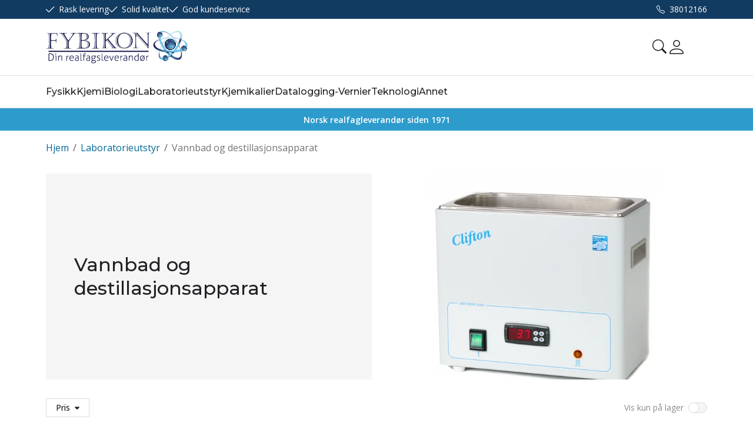

--- FILE ---
content_type: text/html; charset=utf-8
request_url: https://www.fybikon.no/laboratorieutstyr/vannbad-og-destillasjonsapparat
body_size: 28682
content:

<!DOCTYPE html>
<html lang="no">
<head>
    <script async type="text/javascript" src="/js/es-module-shims.js?v=21.20.0"></script>
<script type="importmap">{
    "imports": {
        "@floating-ui/core": "/node_modules/@floating-ui/core/dist/floating-ui.core.esm.min.js",
        "@floating-ui/dom": "/node_modules/@floating-ui/dom/dist/floating-ui.dom.esm.min.js",
        "@fluejs/noscroll": "/node_modules/@fluejs/noscroll/dist/index.mjs",
        "@ungap/custom-elements": "/node_modules/@ungap/custom-elements/index.js",
        "fabric": "/node_modules/fabric/dist/index.mjs",
        "gridjs": "/node_modules/gridjs/dist/gridjs.module.js",
        "i18next": "/node_modules/i18next/dist/esm/i18next.js",
        "i18next-resources-to-backend": "/node_modules/i18next-resources-to-backend/dist/esm/index.js",
        "lit-html": "/node_modules/lit-html/lit-html.js",
        "lit-html/directives/live": "/node_modules/lit-html/directives/live.js",
        "lit-html/directives/ref": "/node_modules/lit-html/directives/ref.js",
        "lit-html/directives/ref.js": "/node_modules/lit-html/directives/ref.js",
        "lit-html/directives/repeat": "/node_modules/lit-html/directives/repeat.js",
        "lit-html/directives/repeat.js": "/node_modules/lit-html/directives/repeat.js",
        "lit-html/directives/unsafe-html": "/node_modules/lit-html/directives/unsafe-html.js",
        "notyf": "/node_modules/notyf/notyf.es.js",
        "opentype.js": "/node_modules/opentype.js/dist/opentype.module.js",
        "qr-scanner": "/node_modules/qr-scanner/qr-scanner.min.js",
        "swiper": "/node_modules/swiper/swiper.mjs",
        "swiper/modules/autoplay.mjs": "/node_modules/swiper/modules/autoplay.mjs",
        "swiper/modules/effect-fade.mjs": "/node_modules/swiper/modules/effect-fade.mjs",
        "swiper/modules/free-mode.mjs": "/node_modules/swiper/modules/free-mode.mjs",
        "swiper/modules/navigation.mjs": "/node_modules/swiper/modules/navigation.mjs",
        "swiper/modules/pagination.mjs": "/node_modules/swiper/modules/pagination.mjs",
        "swiper/modules/thumbs.mjs": "/node_modules/swiper/modules/thumbs.mjs"
    },
    "scopes": {}
}</script>
<link rel="preconnect" href="https://www.googletagmanager.com" />
<link rel="preconnect" href="https://www.google-analytics.com" />
<link rel="preload" href="/theme/v1/Dist/themev1.css?v=21.20.0" as="style" />
<link rel="preload" href="/theme/v1/Dist/site-header.css?v=21.20.0" as="style" />
<link rel="preload" href="/theme/v1/Dist/site-footer.css?v=21.20.0" as="style" />
<link rel="preload" href="/theme/v1/Dist/customer/fybikon/theme-colors.css?v=21.20.0" as="style" />
<script type="text/javascript">function gtag(){dataLayer.push(arguments)}function gtm_update_consent(){function t(t){t=("; "+document.cookie).split("; "+t+"=");return 2===t.length?t.pop().split(";").shift():null}var e,a=t("cookie-consent-statistical"),n=t("cookie-consent-marketing");a&&a.length&&n&&n.length&&gtag("consent","update",{ad_storage:n=(e=t=>"1"===t?"granted":"denied")(n),ad_user_data:n,ad_personalization:n,analytics_storage:e(a)})}window.dataLayer=window.dataLayer||[],gtag("consent","default",{ad_storage:"denied",ad_user_data:"denied",ad_personalization:"denied",analytics_storage:"denied"}),gtm_update_consent(),document.addEventListener("cookie-consent-updated",()=>gtm_update_consent());</script>
<script type="text/javascript">(function(w,d,s,l,i){w[l]=w[l]||[];w[l].push({'gtm.start':
new Date().getTime(),event:'gtm.js'});var f=d.getElementsByTagName(s)[0],
j=d.createElement(s),dl=l!='dataLayer'?'&l='+l:'';j.async=true;j.src=
'https://www.googletagmanager.com/gtm.js?id='+i+dl;f.parentNode.insertBefore(j,f);
})(window,document,'script','dataLayer','GTM-5TQGLNN');</script>
<link type="application/rsd+xml" rel="edituri" title="RSD" href="/rsd.ashx?pageId=3197" />
<link rel="canonical" href="https://www.fybikon.no/laboratorieutstyr/vannbad-og-destillasjonsapparat" />
<meta property="og:title" content="Vannbad og destillasjonsapparat - FYBIKON"/>
<meta property="og:description" content="Fybikon er en av Norges ledende leverand&#248;rer av undervisningsutstyr til realfag med over 40 &#229;rs erfaring. Vi produserer og selger ogs&#229; klasseromskart."/>
<meta property="og:image" content="https://www.fybikon.no/image/laboratorieutstyr/vannbad-og-destillasjonsapparat/15205-vannbad-oko.jpg?alt=webp&amp;v=636658742739070000"/>
<meta property="og:url" content="https://www.fybikon.no/laboratorieutstyr/vannbad-og-destillasjonsapparat"/>
<meta property="og:type" content="website"/>
    <title>Vannbad og destillasjonsapparat - FYBIKON</title>
    <meta name="Author" content="Fybikon.no" />
    <meta http-equiv="content-type" content="text/html; charset=utf-8" />
    <meta content="Fybikon er en av Norges ledende leverand&#248;rer av undervisningsutstyr til realfag med over 40 &#229;rs erfaring. Vi produserer og selger ogs&#229; klasseromskart." name="description" />
    <meta name="viewport" content="initial-scale=1,width=device-width">
    <meta http-equiv="Cache-control" content="public">
    <link rel="preconnect" href="https://fonts.googleapis.com">
    <link rel="preconnect" href="https://fonts.gstatic.com" crossorigin>
    <link rel="icon" type="image/svg+xml" href="/image/systembilder/favicon.svg">
    <link rel="preload" href="/image/systembilder/site-logo.svg" as="image">
    <link rel="stylesheet" href="https://fonts.googleapis.com/css2?family=Montserrat:wght@400;500;600&family=Open+Sans:wght@100;300;400;500;600&display=swap">
    
    <script type="text/javascript">document.cookie='resolution='+Math.max(screen.width,screen.height)+("devicePixelRatio" in window ? ","+devicePixelRatio : ",1")+'; path=/';var R = '/';</script>
    <script type="text/javascript" src="/js/pubsub.min.js?v=21.20.0"></script>
<link rel="modulepreload" href="/components/estore/cart/cart-service.js">
<link rel="modulepreload" href="/components/estore/cart/site-cart-controller.js">
<link href="/theme/v1/Dist/themev1.css?v=21.20.0" rel="stylesheet">
<link href="/theme/v1/Dist/site-header.css?v=21.20.0" rel="stylesheet">
<link href="/theme/v1/Dist/uc218-view-page.css?v=21.20.0" rel="stylesheet">
<link href="/theme/v1/Dist/uc174-list-child-pages.css?v=21.20.0" rel="stylesheet">
<link href="/theme/v1/Dist/uc195-product-list-filter-horizontal-theme-v1.css?v=21.20.0" rel="stylesheet">
<link href="/theme/v1/Dist/uc193-product-list-theme-v1.css?v=21.20.0" rel="stylesheet">
<link href="/theme/v1/Dist/uc224-page-content.css?v=21.20.0" rel="stylesheet">
<link href="/theme/v1/Dist/site-footer.css?v=21.20.0" rel="stylesheet">
<link href="/theme/v1/Dist/customer/fybikon/theme-colors.css?v=21.20.0" rel="stylesheet">
</head>
<body class="page-prod-list bs5" data-page-id="3197" data-page-item-id="0" data-anonymous-user="true">
<!-- Google Tag Manager (noscript) -->
<noscript><iframe src="https://www.googletagmanager.com/ns.html?id=GTM-5TQGLNN" height="0" width="0" style="display:none;visibility:hidden"></iframe></noscript>
<!-- End Google Tag Manager (noscript) -->
<form method="post" action="/laboratorieutstyr/vannbad-og-destillasjonsapparat" id="Webdoc">
<div class="aspNetHidden">
<input type="hidden" name="__VIEWSTATE" id="__VIEWSTATE" value="MkQJshAXbNCKoQ/7bXMJBTZIgJrr7/9gUO2MNDolZ4+AIrnkXiz+Vmm2I550VPBp14W4eMT92Gh+Xwtt9tOY0oHNz7355SAGWUigEIcv+cLTk7yKkTgyonH/83B/YvULgwHoFkVJ9Vn6YiptWhoka3LP//whRdjm+0my2Bobif7w3SBeW7g8y9hdzmAMrjKXLO4J+e1jJrM1N/mb2c1yB/H/ZR/83PonfkIZ+IZ6lwO+iPqlhUU5W47a9XNkDCkPVOKMS/IaA6EEwbtzpwz9BTfqYb7OCseWXBQNF69+AmUolPyR0UMMKtz7mQNyz/Td+kB0kdfXE/uVGjkTsUx6gPHCHiE8/HyuvXw2RiC4XLr4OPA8jQvILYYfy5lA3/q/CkygUHblIGtN493pf4Atb1zKTOFHbhNt30kCnqRans4ZNL+dRUZnLmRNRLqYQ4FTNafs5pi/VSELjjc2dIuKICp1H5/eE5uALO8wJf/Siq3EGc9K9mdsmYjxaJrYIR6tdZF1rEa+WmcrcBepnXtNmEzfY8E=" />
</div>

<script type="text/javascript">
//<![CDATA[
var theForm = document.forms['Webdoc'];
if (!theForm) {
    theForm = document.Webdoc;
}
function __doPostBack(eventTarget, eventArgument) {
    if (!theForm.onsubmit || (theForm.onsubmit() != false)) {
        theForm.__EVENTTARGET.value = eventTarget;
        theForm.__EVENTARGUMENT.value = eventArgument;
        theForm.submit();
    }
}
//]]>
</script>


<script src="/WebResource.axd?d=pynGkmcFUV13He1Qd6_TZJnzzQNJ1zfICyAYX2fVqkzE8PyW78IXoCYgwH9pDnAJaw5q1g2&amp;t=638901608248157332" type="text/javascript"></script>


<div id="navContainerObserver" style="height: 32px; width: 100%; position:absolute; top:0px; left:0;"></div>
<div id="root" class="site">
    
    <header id="header-desktop" class="site-header site-header-desktop d-none d-lg-block" data-scroll-threshold="170" data-original-height="170">
            <div id="siteHaderDesktopTopRow" class="site-header-desktop-top-row">
                <div class="container">
                    <div class="site-header-desktop-top-row-inner-container d-flex justify-content-between align-items-center">
                        <div class="site-header-desktop-top-row-left">
                                <section class="header-why-buys">

        
                        <div class="header-why-buys-item">
                            <div class="header-why-buys-title">Rask levering</div>
                        </div>
                        <div class="header-why-buys-item">
                            <div class="header-why-buys-title">Solid kvalitet</div>
                        </div>
                        <div class="header-why-buys-item">
                            <div class="header-why-buys-title">God kundeservice</div>
                        </div>

    </section>

                        </div>

                        
                            <div class="site-header-desktop-top-row-left">
                                <ul class="site-header-desktop-info d-flex justify-content-end align-items-center">
                                    
                                        <li class="site-header-desktop-info-item">
                                            <a class="site-header-desktop-phone site-phone" href="tel:38012166" title="Phone">38012166</a>
                                        </li>
                                    
                                </ul>
                            </div>
                        
                    </div>
                </div>
            </div>
        <div class="site-header-desktop-middle-row">
            <div class="container">
                <div class="site-header-desktop-middle-row-inner-container d-flex justify-content-between align-items-center">
                    
                    <div class="site-header-desktop-left-pane d-flex align-items-center">
                        <a class="site-header-desktop-logo" href="/" title="FYBIKON">
                            <img src="/image/systembilder/site-logo.svg" alt="FYBIKON" title="FYBIKON" class="site-header-desktop-logo-img" width="241" height="56"/>
                        </a>
                    </div>
                    <div class="site-header-desktop-right-pane d-flex justify-content-end align-items-center align-self-stretch">
                        
                        <button id="siteHeaderDesktopDetailedSearchToggler" class="site-header-desktop-toggle-detailed-search-btn btn" type="button" data-bs-toggle="collapse" href="#detailedSearchContainer" aria-label="Search" aria-expanded="false" aria-controls="detailedSearchContainer"></button>
                        
    <div class="profile-dropdown">
            <button type="button" class="btn btn-icon dropdown-toggle profile-dropdown-btn" data-bs-toggle="dropdown" aria-expanded="false">
                <span>Mine sider</span>
            </button>

        
    <ul class="dropdown-menu dropdown-menu-end profile-dropdown-list">
        <li class="profile-dropdown-item-title">Mine sider</li>

            <li class="item-1 page">


        

        <a href="/registrering-profil" class="dropdown-item name" >Registrer</a>
        
    </li>
    <li class="item-2 page">


        

        <a href="/endre-passord" class="dropdown-item name" >Endre passord</a>
        
    </li>
    <li class="item-3 page">


        

        <a href="/ordrer" class="dropdown-item name" >Ordrer</a>
        
    </li>


        <li class="profile-dropdown-item-bottom">
                <a class="dropdown-item-login" href="/login?ret=%2flaboratorieutstyr%2fvannbad-og-destillasjonsapparat">Logg inn</a>
        </li>
    </ul>

    </div>

                        <cart-btn-v1 id="desktopSiteCartBtn" clickaction="preventdefault"></cart-btn-v1>
                            
                    </div>
                </div>
            </div>
            <div id="detailedSearchContainer" class="site-header-desktop-detailed-search collapse">
                <div class="row-1">
                    <div class="container">
                        <div class="site-search site-desk-search">
                            

    <div class="detailed-search" id="DetailedSearch" data-input-has-term="false">
        <input class="form-control js-search-input" type="search" placeholder="S&#248;k" value="" autocomplete="off" aria-label="S&#248;k" />
        <button type="button" class="js-search-clear-input-btn" title="Nullstill"></button>
        
    </div>

                            <button class="collapsed btn close-btn" type="button" data-bs-toggle="collapse" href="#detailedSearchContainer" aria-label="Close" aria-expanded="true" aria-controls="detailedSearchContainer">
                                <svg xmlns="http://www.w3.org/2000/svg" width="20" height="20" viewBox="0 0 20 20">
                                <g id="x" transform="translate(-335 -47)">
                                    <rect id="Rectangle_41703" data-name="Rectangle 41703" width="20" height="20" transform="translate(335 47)" fill="transparent"/>
                                    <path id="x-2" data-name="x" d="M4.835,4.835a1.143,1.143,0,0,1,1.618,0L12.5,10.884l6.047-6.049a1.144,1.144,0,0,1,1.618,1.618L14.115,12.5l6.049,6.047a1.144,1.144,0,0,1-1.618,1.618L12.5,14.115,6.453,20.164a1.144,1.144,0,1,1-1.618-1.618L10.884,12.5,4.835,6.453a1.143,1.143,0,0,1,0-1.618Z" transform="translate(332.5 44.501)" fill="currentColor"/>
                                </g>
                                </svg>
                            </button>
                        </div>
                    </div>
                </div>
                <div id="detailedSearchPopupDesktop" class="detailed-search-modal-aspx container hidden"></div>
            </div>
        </div>
        
        <div class="site-header-desktop-bottom-row">
            <div class="container">
                <div class="site-header-desktop-bottom-row-inner-container">
                    

    <div class="uc203-full-width js-uc203-full-width">
        <ul class="uc203-full-width-lvl1">
            <li class="uc203-full-width-lvl1-item has-submenu js-uc203-full-width-lvl1-item" data-pageid="7217">
                <a class="uc203-full-width-lvl1-link" href="/fysikk" >Fysikk</a>
                    <div class="uc203-full-width-popup" data-relpage="7217">
                        <div class="container">
                            <div class="uc203-full-width-inner">
                                    <ul class="uc203-full-width-lvl2">
                                            <li class="uc203-full-width-lvl2-item ">

                                                <a class="uc203-full-width-lvl2-link" href="/fysikk/elektrisitet-og-magnetisme" >Elektrisitet og magnetisme</a>
                                                    <ul class="uc203-full-width-lvl3">
                                                            <li class="uc203-full-width-lvl3-item ">
                                                                <a class="uc203-full-width-lvl3-link" href="/fysikk/elektrisitet-og-magnetisme/maaleinstrument" >M&#229;leinstrument</a>
                                                            </li>
                                                            <li class="uc203-full-width-lvl3-item ">
                                                                <a class="uc203-full-width-lvl3-link" href="/fysikk/elektrisitet-og-magnetisme/spenningskilder" >Spenningskilder</a>
                                                            </li>
                                                            <li class="uc203-full-width-lvl3-item ">
                                                                <a class="uc203-full-width-lvl3-link" href="/fysikk/elektrisitet-og-magnetisme/batteri" >Batteri</a>
                                                            </li>
                                                            <li class="uc203-full-width-lvl3-item ">
                                                                <a class="uc203-full-width-lvl3-link" href="/fysikk/elektrisitet-og-magnetisme/kretskomponenter" >Kretskomponenter</a>
                                                            </li>
                                                            <li class="uc203-full-width-lvl3-item ">
                                                                <a class="uc203-full-width-lvl3-link" href="/fysikk/elektrisitet-og-magnetisme/elektronikk" >Elektronikk</a>
                                                            </li>
                                                            <li class="uc203-full-width-lvl3-item ">
                                                                <a class="uc203-full-width-lvl3-link" href="/fysikk/elektrisitet-og-magnetisme/magnetisme" >Magnetisme</a>
                                                            </li>
                                                            <li class="uc203-full-width-lvl3-item ">
                                                                <a class="uc203-full-width-lvl3-link" href="/fysikk/elektrisitet-og-magnetisme/statisk-elektrisitet" >Statisk elektrisitet</a>
                                                            </li>
                                                            <li class="uc203-full-width-lvl3-item ">
                                                                <a class="uc203-full-width-lvl3-link" href="/fysikk/elektrisitet-og-magnetisme/elektromagnetisme" >Elektromagnetisme</a>
                                                            </li>
                                                                                                            </ul>
                                            </li>
                                            <li class="uc203-full-width-lvl2-item ">

                                                <a class="uc203-full-width-lvl2-link" href="/fysikk/optikk" >Optikk</a>
                                                    <ul class="uc203-full-width-lvl3">
                                                            <li class="uc203-full-width-lvl3-item ">
                                                                <a class="uc203-full-width-lvl3-link" href="/fysikk/optikk/laser" >Laser</a>
                                                            </li>
                                                            <li class="uc203-full-width-lvl3-item ">
                                                                <a class="uc203-full-width-lvl3-link" href="/fysikk/optikk/linser-og-speil" >Linser og speil</a>
                                                            </li>
                                                            <li class="uc203-full-width-lvl3-item ">
                                                                <a class="uc203-full-width-lvl3-link" href="/fysikk/optikk/refleksjon-og-brytning" >Refleksjon og brytning</a>
                                                            </li>
                                                            <li class="uc203-full-width-lvl3-item ">
                                                                <a class="uc203-full-width-lvl3-link" href="/fysikk/optikk/spektroskopi-og-farger" >Spektroskopi og farger</a>
                                                            </li>
                                                            <li class="uc203-full-width-lvl3-item ">
                                                                <a class="uc203-full-width-lvl3-link" href="/fysikk/optikk/lyskilder" >Lyskilder</a>
                                                            </li>
                                                            <li class="uc203-full-width-lvl3-item ">
                                                                <a class="uc203-full-width-lvl3-link" href="/fysikk/optikk/diffraksjon" >Diffraksjon</a>
                                                            </li>
                                                                                                            </ul>
                                            </li>
                                            <li class="uc203-full-width-lvl2-item ">

                                                <a class="uc203-full-width-lvl2-link" href="/fysikk/mekanikk" >Mekanikk</a>
                                                    <ul class="uc203-full-width-lvl3">
                                                            <li class="uc203-full-width-lvl3-item ">
                                                                <a class="uc203-full-width-lvl3-link" href="/fysikk/mekanikk/maal-og-vekt" >M&#229;l og vekt</a>
                                                            </li>
                                                            <li class="uc203-full-width-lvl3-item ">
                                                                <a class="uc203-full-width-lvl3-link" href="/fysikk/mekanikk/krefter-og-bevegelse" >Krefter og bevegelse</a>
                                                            </li>
                                                            <li class="uc203-full-width-lvl3-item ">
                                                                <a class="uc203-full-width-lvl3-link" href="/fysikk/mekanikk/varmelaere" >Varmel&#230;re</a>
                                                            </li>
                                                            <li class="uc203-full-width-lvl3-item ">
                                                                <a class="uc203-full-width-lvl3-link" href="/fysikk/mekanikk/trykk-volum-og-temperatur" >Trykk, volum og temperatur</a>
                                                            </li>
                                                            <li class="uc203-full-width-lvl3-item ">
                                                                <a class="uc203-full-width-lvl3-link" href="/fysikk/mekanikk/lyd-bolger-og-svigninger" >Lyd, b&#248;lger og svigninger</a>
                                                            </li>
                                                                                                            </ul>
                                            </li>
                                            <li class="uc203-full-width-lvl2-item ">

                                                <a class="uc203-full-width-lvl2-link" href="/fysikk/energi" >Energi</a>
                                                    <ul class="uc203-full-width-lvl3">
                                                            <li class="uc203-full-width-lvl3-item ">
                                                                <a class="uc203-full-width-lvl3-link" href="/fysikk/energi/brenselceller" >Brenselceller</a>
                                                            </li>
                                                            <li class="uc203-full-width-lvl3-item ">
                                                                <a class="uc203-full-width-lvl3-link" href="/fysikk/energi/solenergi" >Solenergi</a>
                                                            </li>
                                                            <li class="uc203-full-width-lvl3-item ">
                                                                <a class="uc203-full-width-lvl3-link" href="/fysikk/energi/vind-og-vannenergi" >Vind- og vannenergi</a>
                                                            </li>
                                                            <li class="uc203-full-width-lvl3-item ">
                                                                <a class="uc203-full-width-lvl3-link" href="/fysikk/energi/termisk-energi" >Termisk energi</a>
                                                            </li>
                                                            <li class="uc203-full-width-lvl3-item ">
                                                                <a class="uc203-full-width-lvl3-link" href="/fysikk/energi/annen-energi" >Annen energi</a>
                                                            </li>
                                                                                                            </ul>
                                            </li>
                                            <li class="uc203-full-width-lvl2-item ">

                                                <a class="uc203-full-width-lvl2-link" href="/fysikk/atom-og-kjernefysikk" >Atom- og kjernefysikk</a>
                                                    <ul class="uc203-full-width-lvl3">
                                                            <li class="uc203-full-width-lvl3-item ">
                                                                <a class="uc203-full-width-lvl3-link" href="/fysikk/atom-og-kjernefysikk/spektralanalyse-1" >Spektralanalyse</a>
                                                            </li>
                                                            <li class="uc203-full-width-lvl3-item ">
                                                                <a class="uc203-full-width-lvl3-link" href="/fysikk/atom-og-kjernefysikk/radioaktivitet-og-straaling" >Radioaktivitet og str&#229;ling</a>
                                                            </li>
                                                            <li class="uc203-full-width-lvl3-item ">
                                                                <a class="uc203-full-width-lvl3-link" href="/fysikk/atom-og-kjernefysikk/kvantefysikk" >Kvantefysikk</a>
                                                            </li>
                                                                                                            </ul>
                                            </li>
                                    </ul>
                            </div>
                        </div>
                    </div>
            </li>
            <li class="uc203-full-width-lvl1-item has-submenu js-uc203-full-width-lvl1-item" data-pageid="7255">
                <a class="uc203-full-width-lvl1-link" href="/kjemi" >Kjemi</a>
                    <div class="uc203-full-width-popup" data-relpage="7255">
                        <div class="container">
                            <div class="uc203-full-width-inner">
                                    <ul class="uc203-full-width-lvl2">
                                            <li class="uc203-full-width-lvl2-item ">

                                                <a class="uc203-full-width-lvl2-link" href="/kjemi/kjemisk-analyse" >Kjemisk analyse</a>
                                                    <ul class="uc203-full-width-lvl3">
                                                            <li class="uc203-full-width-lvl3-item ">
                                                                <a class="uc203-full-width-lvl3-link" href="/kjemi/kjemisk-analyse/smeltepunktsbestemmelse" >Smeltepunkt analyse</a>
                                                            </li>
                                                            <li class="uc203-full-width-lvl3-item ">
                                                                <a class="uc203-full-width-lvl3-link" href="/kjemi/kjemisk-analyse/organisk-og-uorganisk-analyse" >Organisk og uorganisk analyse</a>
                                                            </li>
                                                            <li class="uc203-full-width-lvl3-item ">
                                                                <a class="uc203-full-width-lvl3-link" href="/kjemi/kjemisk-analyse/molekylgeometri" >Molekylgeometri</a>
                                                            </li>
                                                            <li class="uc203-full-width-lvl3-item ">
                                                                <a class="uc203-full-width-lvl3-link" href="/kjemi/kjemisk-analyse/kromatografi-og-spektroskopi" >Kromatografi og spektroskopi</a>
                                                            </li>
                                                            <li class="uc203-full-width-lvl3-item ">
                                                                <a class="uc203-full-width-lvl3-link" href="/kjemi/kjemisk-analyse/ph-temperatur-og-ledningsevne" >pH, temperatur og ledningsevne</a>
                                                            </li>
                                                            <li class="uc203-full-width-lvl3-item ">
                                                                <a class="uc203-full-width-lvl3-link" href="/kjemi/kjemisk-analyse/elektrokjemi/-redokskjemi" >Elektrokjemi/ redokskjemi</a>
                                                            </li>
                                                                                                            </ul>
                                            </li>
                                            <li class="uc203-full-width-lvl2-item ">

                                                <a class="uc203-full-width-lvl2-link" href="/kjemi/apperatur-og-vekter" >Apperatur og vekter</a>
                                                    <ul class="uc203-full-width-lvl3">
                                                            <li class="uc203-full-width-lvl3-item ">
                                                                <a class="uc203-full-width-lvl3-link" href="/kjemi/apperatur-og-vekter/varmemantel-og-torkeskap" >Varmemantel og t&#248;rkeskap</a>
                                                            </li>
                                                            <li class="uc203-full-width-lvl3-item ">
                                                                <a class="uc203-full-width-lvl3-link" href="/kjemi/apperatur-og-vekter/vannbad-og-destillering" >Vannbad og destillering</a>
                                                            </li>
                                                            <li class="uc203-full-width-lvl3-item ">
                                                                <a class="uc203-full-width-lvl3-link" href="/kjemi/apperatur-og-vekter/rorere-rystere-og-sentrifuger" >Magnetr&#248;rere</a>
                                                            </li>
                                                            <li class="uc203-full-width-lvl3-item ">
                                                                <a class="uc203-full-width-lvl3-link" href="/kjemi/apperatur-og-vekter/elektroniske-vekter" >Elektroniske vekter</a>
                                                            </li>
                                                            <li class="uc203-full-width-lvl3-item ">
                                                                <a class="uc203-full-width-lvl3-link" href="/kjemi/apperatur-og-vekter/destillasjonesapparat" >Sentrifuger og rystere</a>
                                                            </li>
                                                                                                            </ul>
                                            </li>
                                            <li class="uc203-full-width-lvl2-item ">

                                                <a class="uc203-full-width-lvl2-link" href="/kjemi/annet-kjemisk-utstyr" >Annet kjemisk utstyr</a>
                                                    <ul class="uc203-full-width-lvl3">
                                                            <li class="uc203-full-width-lvl3-item ">
                                                                <a class="uc203-full-width-lvl3-link" href="/kjemi/annet-kjemisk-utstyr/atom-og-molekylbyggesett" >Atom- og molekylbyggesett</a>
                                                            </li>
                                                            <li class="uc203-full-width-lvl3-item ">
                                                                <a class="uc203-full-width-lvl3-link" href="/kjemi/annet-kjemisk-utstyr/periodiske-system" >Periodiske system</a>
                                                            </li>
                                                            <li class="uc203-full-width-lvl3-item ">
                                                                <a class="uc203-full-width-lvl3-link" href="/kjemi/annet-kjemisk-utstyr/oppbevaring-av-kjemikalier-og-gass" >Oppbevaring av kjemikalier og gass</a>
                                                            </li>
                                                            <li class="uc203-full-width-lvl3-item ">
                                                                <a class="uc203-full-width-lvl3-link" href="/kjemi/annet-kjemisk-utstyr/brann-og-verneutstyr" >Brann-og verneutstyr</a>
                                                            </li>
                                                                                                            </ul>
                                            </li>
                                    </ul>
                            </div>
                        </div>
                    </div>
            </li>
            <li class="uc203-full-width-lvl1-item has-submenu js-uc203-full-width-lvl1-item" data-pageid="7188">
                <a class="uc203-full-width-lvl1-link" href="/biologi" >Biologi</a>
                    <div class="uc203-full-width-popup" data-relpage="7188">
                        <div class="container">
                            <div class="uc203-full-width-inner">
                                    <ul class="uc203-full-width-lvl2">
                                            <li class="uc203-full-width-lvl2-item ">

                                                <a class="uc203-full-width-lvl2-link" href="/biologi/fysiologi-og-anatomi" >Fysiologi og anatomi</a>
                                                    <ul class="uc203-full-width-lvl3">
                                                            <li class="uc203-full-width-lvl3-item ">
                                                                <a class="uc203-full-width-lvl3-link" href="/biologi/fysiologi-og-anatomi/fordoyselse-og-urinvei" >Ford&#248;yselse og urinvei</a>
                                                            </li>
                                                            <li class="uc203-full-width-lvl3-item ">
                                                                <a class="uc203-full-width-lvl3-link" href="/biologi/fysiologi-og-anatomi/blod-og-blodomlop" >Blod og blodoml&#248;p</a>
                                                            </li>
                                                            <li class="uc203-full-width-lvl3-item ">
                                                                <a class="uc203-full-width-lvl3-link" href="/biologi/fysiologi-og-anatomi/forplantning-og-seksualitet" >Forplantning og seksualitet</a>
                                                            </li>
                                                            <li class="uc203-full-width-lvl3-item ">
                                                                <a class="uc203-full-width-lvl3-link" href="/biologi/fysiologi-og-anatomi/nervesystemet" >Nervesystemet</a>
                                                            </li>
                                                            <li class="uc203-full-width-lvl3-item ">
                                                                <a class="uc203-full-width-lvl3-link" href="/biologi/fysiologi-og-anatomi/sanser/-rusproblematikk" >Sanser/ rusproblematikk</a>
                                                            </li>
                                                            <li class="uc203-full-width-lvl3-item ">
                                                                <a class="uc203-full-width-lvl3-link" href="/biologi/fysiologi-og-anatomi/skjelett-og-torso" >Skjelett og torso</a>
                                                            </li>
                                                            <li class="uc203-full-width-lvl3-item ">
                                                                <a class="uc203-full-width-lvl3-link" href="/biologi/fysiologi-og-anatomi/respirasjon" >Respirasjon</a>
                                                            </li>
                                                                                                            </ul>
                                            </li>
                                            <li class="uc203-full-width-lvl2-item ">

                                                <a class="uc203-full-width-lvl2-link" href="/biologi/mikroskopi" >Mikroskopi</a>
                                                    <ul class="uc203-full-width-lvl3">
                                                            <li class="uc203-full-width-lvl3-item ">
                                                                <a class="uc203-full-width-lvl3-link" href="/biologi/mikroskopi/stereoluper" >Stereoluper</a>
                                                            </li>
                                                            <li class="uc203-full-width-lvl3-item ">
                                                                <a class="uc203-full-width-lvl3-link" href="/biologi/mikroskopi/mikroskoper" >Mikroskoper</a>
                                                            </li>
                                                            <li class="uc203-full-width-lvl3-item ">
                                                                <a class="uc203-full-width-lvl3-link" href="/biologi/mikroskopi/tilbehor" >Tilbeh&#248;r</a>
                                                            </li>
                                                            <li class="uc203-full-width-lvl3-item ">
                                                                <a class="uc203-full-width-lvl3-link" href="/biologi/mikroskopi/kamera-til-mikroskop/-lupe" >Kamera til mikroskop/ lupe</a>
                                                            </li>
                                                            <li class="uc203-full-width-lvl3-item ">
                                                                <a class="uc203-full-width-lvl3-link" href="/biologi/mikroskopi/mikropreparater" >Mikropreparater</a>
                                                            </li>
                                                            <li class="uc203-full-width-lvl3-item ">
                                                                <a class="uc203-full-width-lvl3-link" href="/biologi/mikroskopi/digitale-mikroskop/luper" >Digitale mikroskop/luper</a>
                                                            </li>
                                                                                                            </ul>
                                            </li>
                                            <li class="uc203-full-width-lvl2-item ">

                                                <a class="uc203-full-width-lvl2-link" href="/biologi/okologi-og-feltutstyr" >&#216;kologi og feltutstyr</a>
                                                    <ul class="uc203-full-width-lvl3">
                                                            <li class="uc203-full-width-lvl3-item ">
                                                                <a class="uc203-full-width-lvl3-link" href="/biologi/okologi-og-feltutstyr/bestemmelseslitteratur" >Bestemmelseslitteratur</a>
                                                            </li>
                                                            <li class="uc203-full-width-lvl3-item ">
                                                                <a class="uc203-full-width-lvl3-link" href="/biologi/okologi-og-feltutstyr/innsamlingsutstyr" >Innsamlingsutstyr</a>
                                                            </li>
                                                            <li class="uc203-full-width-lvl3-item ">
                                                                <a class="uc203-full-width-lvl3-link" href="/biologi/okologi-og-feltutstyr/maaleutstyr" >M&#229;leutstyr</a>
                                                            </li>
                                                            <li class="uc203-full-width-lvl3-item ">
                                                                <a class="uc203-full-width-lvl3-link" href="/biologi/okologi-og-feltutstyr/luper-og-kikkerte" >Luper og kikkerte</a>
                                                            </li>
                                                            <li class="uc203-full-width-lvl3-item ">
                                                                <a class="uc203-full-width-lvl3-link" href="/biologi/okologi-og-feltutstyr/diverse-feltutstyr" >Diverse feltutstyr</a>
                                                            </li>
                                                            <li class="uc203-full-width-lvl3-item ">
                                                                <a class="uc203-full-width-lvl3-link" href="/biologi/okologi-og-feltutstyr/disseksjon/-preparering" >Disseksjon/ preparering</a>
                                                            </li>
                                                                                                            </ul>
                                            </li>
                                            <li class="uc203-full-width-lvl2-item ">

                                                <a class="uc203-full-width-lvl2-link" href="/biologi/bioteknologi" >Bioteknologi</a>
                                                    <ul class="uc203-full-width-lvl3">
                                                            <li class="uc203-full-width-lvl3-item ">
                                                                <a class="uc203-full-width-lvl3-link" href="/biologi/bioteknologi/dna-og-rna-modeller" >DNA- og RNA modeller</a>
                                                            </li>
                                                            <li class="uc203-full-width-lvl3-item ">
                                                                <a class="uc203-full-width-lvl3-link" href="/biologi/bioteknologi/genetikk-og-genuttrykk" >Genetikk og genuttrykk</a>
                                                            </li>
                                                            <li class="uc203-full-width-lvl3-item ">
                                                                <a class="uc203-full-width-lvl3-link" href="/biologi/bioteknologi/elektroforese-og-pcr-utstyr" >Elektroforese og PCR utstyr</a>
                                                            </li>
                                                            <li class="uc203-full-width-lvl3-item ">
                                                                <a class="uc203-full-width-lvl3-link" href="/biologi/bioteknologi/dna-isolering" >DNA-isolering</a>
                                                            </li>
                                                            <li class="uc203-full-width-lvl3-item ">
                                                                <a class="uc203-full-width-lvl3-link" href="/biologi/bioteknologi/mikropipetter-og-spisser" >Mikropipetter og spisser</a>
                                                            </li>
                                                            <li class="uc203-full-width-lvl3-item ">
                                                                <a class="uc203-full-width-lvl3-link" href="/biologi/bioteknologi/bakteriedyrking" >Bakteriedyrking</a>
                                                            </li>
                                                                                                            </ul>
                                            </li>
                                            <li class="uc203-full-width-lvl2-item ">

                                                <a class="uc203-full-width-lvl2-link" href="/biologi/dyr-og-planter-1" >Dyr og planter</a>
                                                    <ul class="uc203-full-width-lvl3">
                                                            <li class="uc203-full-width-lvl3-item ">
                                                                <a class="uc203-full-width-lvl3-link" href="/biologi/dyr-og-planter/fysiologi" >Fysiologi</a>
                                                            </li>
                                                            <li class="uc203-full-width-lvl3-item ">
                                                                <a class="uc203-full-width-lvl3-link" href="/biologi/dyr-og-planter/fotosyntese-og-celleaanding" >Fotosyntese og celle&#229;nding</a>
                                                            </li>
                                                            <li class="uc203-full-width-lvl3-item ">
                                                                <a class="uc203-full-width-lvl3-link" href="/biologi/dyr-og-planter/dyre-og-plantemodeller" >Dyre- og plantemodeller</a>
                                                            </li>
                                                                                                            </ul>
                                            </li>
                                    </ul>
                            </div>
                        </div>
                    </div>
            </li>
            <li class="uc203-full-width-lvl1-item has-submenu js-uc203-full-width-lvl1-item" data-pageid="7150">
                <a class="uc203-full-width-lvl1-link" href="/laboratorieutstyr" >Laboratorieutstyr</a>
                    <div class="uc203-full-width-popup" data-relpage="7150">
                        <div class="container">
                            <div class="uc203-full-width-inner">
                                    <ul class="uc203-full-width-lvl2">
                                            <li class="uc203-full-width-lvl2-item ">

                                                <a class="uc203-full-width-lvl2-link" href="/laboratorieutstyr/glassutstyr" >Glassutstyr</a>
                                                    <ul class="uc203-full-width-lvl3">
                                                            <li class="uc203-full-width-lvl3-item ">
                                                                <a class="uc203-full-width-lvl3-link" href="/laboratorieutstyr/glassutstyr/sliputstyr" >Sliputstyr</a>
                                                            </li>
                                                            <li class="uc203-full-width-lvl3-item ">
                                                                <a class="uc203-full-width-lvl3-link" href="/laboratorieutstyr/glassutstyr/begerglass" >Begerglass</a>
                                                            </li>
                                                            <li class="uc203-full-width-lvl3-item ">
                                                                <a class="uc203-full-width-lvl3-link" href="/laboratorieutstyr/glassutstyr/kolber" >Kolber</a>
                                                            </li>
                                                            <li class="uc203-full-width-lvl3-item ">
                                                                <a class="uc203-full-width-lvl3-link" href="/laboratorieutstyr/glassutstyr/dramsglass" >Dramsglass</a>
                                                            </li>
                                                            <li class="uc203-full-width-lvl3-item ">
                                                                <a class="uc203-full-width-lvl3-link" href="/laboratorieutstyr/glassutstyr/byrette-og-pipetteutstyr" >Byrette- og pipetteutstyr</a>
                                                            </li>
                                                            <li class="uc203-full-width-lvl3-item ">
                                                                <a class="uc203-full-width-lvl3-link" href="/laboratorieutstyr/glassutstyr/maalesylindre" >M&#229;lesylindre</a>
                                                            </li>
                                                            <li class="uc203-full-width-lvl3-item ">
                                                                <a class="uc203-full-width-lvl3-link" href="/laboratorieutstyr/glassutstyr/trakter" >Trakter</a>
                                                            </li>
                                                            <li class="uc203-full-width-lvl3-item ">
                                                                <a class="uc203-full-width-lvl3-link" href="/laboratorieutstyr/glassutstyr/flasker" >Flasker</a>
                                                            </li>
                                                            <li class="uc203-full-width-lvl3-item ">
                                                                <a class="uc203-full-width-lvl3-link" href="/laboratorieutstyr/glassutstyr/urglass-og-veieskip" >Urglass og veieskip</a>
                                                            </li>
                                                            <li class="uc203-full-width-lvl3-item ">
                                                                <a class="uc203-full-width-lvl3-link" href="/laboratorieutstyr/glassutstyr/skaaler-og-kar" >Sk&#229;ler og kar</a>
                                                            </li>
                                                            <li class="uc203-full-width-lvl3-item ">
                                                                <a class="uc203-full-width-lvl3-link" href="/laboratorieutstyr/glassutstyr/reagens-og-sentrifugeror-1" >Reagens- og sentrifuger&#248;r</a>
                                                            </li>
                                                            <li class="uc203-full-width-lvl3-item ">
                                                                <a class="uc203-full-width-lvl3-link" href="/laboratorieutstyr/glassutstyr/glassror" >Glassr&#248;r</a>
                                                            </li>
                                                            <li class="uc203-full-width-lvl3-item ">
                                                                <a class="uc203-full-width-lvl3-link" href="/laboratorieutstyr/glassutstyr/markor-for-glassutstyr" >Mark&#248;r for glassutstyr</a>
                                                            </li>
                                                                                                            </ul>
                                            </li>
                                            <li class="uc203-full-width-lvl2-item ">

                                                <a class="uc203-full-width-lvl2-link" href="/laboratorieutstyr/generelt-utstyr" >Generelt utstyr</a>
                                                    <ul class="uc203-full-width-lvl3">
                                                            <li class="uc203-full-width-lvl3-item ">
                                                                <a class="uc203-full-width-lvl3-link" href="/laboratorieutstyr/generelt-utstyr/ph-og-temperatur" >pH og temperatur</a>
                                                            </li>
                                                            <li class="uc203-full-width-lvl3-item ">
                                                                <a class="uc203-full-width-lvl3-link" href="/laboratorieutstyr/generelt-utstyr/elektrolyseutstyr" >Elektrolyseutstyr</a>
                                                            </li>
                                                            <li class="uc203-full-width-lvl3-item ">
                                                                <a class="uc203-full-width-lvl3-link" href="/laboratorieutstyr/generelt-utstyr/elektroniske-vekter" >Elektroniske vekter</a>
                                                            </li>
                                                            <li class="uc203-full-width-lvl3-item ">
                                                                <a class="uc203-full-width-lvl3-link" href="/laboratorieutstyr/generelt-utstyr/magnetrorere" >Magnetr&#248;rere</a>
                                                            </li>
                                                            <li class="uc203-full-width-lvl3-item ">
                                                                <a class="uc203-full-width-lvl3-link" href="/laboratorieutstyr/generelt-utstyr/vannbad-og-destillering" >Vannbad og destillering</a>
                                                            </li>
                                                            <li class="uc203-full-width-lvl3-item ">
                                                                <a class="uc203-full-width-lvl3-link" href="/laboratorieutstyr/generelt-utstyr/sentrifuger-og-rystere" >Sentrifuger og rystere</a>
                                                            </li>
                                                                                                            </ul>
                                            </li>
                                            <li class="uc203-full-width-lvl2-item ">

                                                <a class="uc203-full-width-lvl2-link" href="/laboratorieutstyr/stativmateriell" >Stativmateriell</a>
                                                    <ul class="uc203-full-width-lvl3">
                                                            <li class="uc203-full-width-lvl3-item ">
                                                                <a class="uc203-full-width-lvl3-link" href="/laboratorieutstyr/stativmateriell/klemmer-og-muffer" >Klemmer og muffer</a>
                                                            </li>
                                                            <li class="uc203-full-width-lvl3-item ">
                                                                <a class="uc203-full-width-lvl3-link" href="/laboratorieutstyr/stativmateriell/stativ" >Stativ</a>
                                                            </li>
                                                            <li class="uc203-full-width-lvl3-item ">
                                                                <a class="uc203-full-width-lvl3-link" href="/laboratorieutstyr/stativmateriell/redskap" >Redskap</a>
                                                            </li>
                                                            <li class="uc203-full-width-lvl3-item ">
                                                                <a class="uc203-full-width-lvl3-link" href="/laboratorieutstyr/stativmateriell/oppvarming" >Oppvarming</a>
                                                            </li>
                                                            <li class="uc203-full-width-lvl3-item ">
                                                                <a class="uc203-full-width-lvl3-link" href="/laboratorieutstyr/stativmateriell/rengjoring" >Rengj&#248;ring</a>
                                                            </li>
                                                                                                            </ul>
                                            </li>
                                            <li class="uc203-full-width-lvl2-item ">

                                                <a class="uc203-full-width-lvl2-link" href="/laboratorieutstyr/forbruksmateriell" >Forbruksmateriell</a>
                                                    <ul class="uc203-full-width-lvl3">
                                                            <li class="uc203-full-width-lvl3-item ">
                                                                <a class="uc203-full-width-lvl3-link" href="/laboratorieutstyr/forbruksmateriell/plast" >Plast</a>
                                                            </li>
                                                            <li class="uc203-full-width-lvl3-item ">
                                                                <a class="uc203-full-width-lvl3-link" href="/laboratorieutstyr/forbruksmateriell/gummi-og-silikon" >Gummi og silikon</a>
                                                            </li>
                                                            <li class="uc203-full-width-lvl3-item ">
                                                                <a class="uc203-full-width-lvl3-link" href="/laboratorieutstyr/forbruksmateriell/porselen" >Porselen</a>
                                                            </li>
                                                            <li class="uc203-full-width-lvl3-item ">
                                                                <a class="uc203-full-width-lvl3-link" href="/laboratorieutstyr/forbruksmateriell/filtrering" >Filtrering</a>
                                                            </li>
                                                                                                            </ul>
                                            </li>
                                            <li class="uc203-full-width-lvl2-item ">

                                                <a class="uc203-full-width-lvl2-link" href="/laboratorieutstyr/sikkerhet-og-oppbevaring" >Sikkerhet og oppbevaring</a>
                                                    <ul class="uc203-full-width-lvl3">
                                                            <li class="uc203-full-width-lvl3-item ">
                                                                <a class="uc203-full-width-lvl3-link" href="/laboratorieutstyr/sikkerhet-og-oppbevaring/trillebord-og-oppbevaring" >Trillebord og oppbevaring</a>
                                                            </li>
                                                            <li class="uc203-full-width-lvl3-item ">
                                                                <a class="uc203-full-width-lvl3-link" href="/laboratorieutstyr/sikkerhet-og-oppbevaring/brann-og-verneutstyr" >Brann- og verneutstyr</a>
                                                            </li>
                                                            <li class="uc203-full-width-lvl3-item ">
                                                                <a class="uc203-full-width-lvl3-link" href="/laboratorieutstyr/sikkerhet-og-oppbevaring/skilt-og-merking" >Skilt og merking</a>
                                                            </li>
                                                            <li class="uc203-full-width-lvl3-item ">
                                                                <a class="uc203-full-width-lvl3-link" href="/laboratorieutstyr/sikkerhet-og-oppbevaring/kjemikalie-og-gasskap" >Kjemikalie- og gasskap</a>
                                                            </li>
                                                                                                            </ul>
                                            </li>
                                    </ul>
                            </div>
                        </div>
                    </div>
            </li>
            <li class="uc203-full-width-lvl1-item has-submenu js-uc203-full-width-lvl1-item" data-pageid="7247">
                <a class="uc203-full-width-lvl1-link" href="/kjemikalier" >Kjemikalier</a>
                    <div class="uc203-full-width-popup" data-relpage="7247">
                        <div class="container">
                            <div class="uc203-full-width-inner">
                                        <span class="uc203-full-width-col-title">Kjemikalier</span>
                                        <ul class="uc203-full-width-col uc203-full-width-col-1">
                                                <li class="uc203-full-width-col-item ">

                                                    <a class="uc203-full-width-col-link" href="/kjemikalier/kosmetiske-produkter-1" >Kosmetiske produkter</a>
                                                </li>
                                                <li class="uc203-full-width-col-item ">

                                                    <a class="uc203-full-width-col-link" href="/kjemikalier/kjemikalier-a-c" >Kjemikalier A-C</a>
                                                </li>
                                                <li class="uc203-full-width-col-item ">

                                                    <a class="uc203-full-width-col-link" href="/kjemikalier/kjemikalier-d-k" >Kjemikalier D-K</a>
                                                </li>
                                                <li class="uc203-full-width-col-item ">

                                                    <a class="uc203-full-width-col-link" href="/kjemikalier/kjemikalier-l-r" >Kjemikalier L-R</a>
                                                </li>
                                                <li class="uc203-full-width-col-item ">

                                                    <a class="uc203-full-width-col-link" href="/kjemikalier/kjemikalier-s-aa" >Kjemikalier S-&#197;</a>
                                                </li>
                                        </ul>
                            </div>
                        </div>
                    </div>
            </li>
            <li class="uc203-full-width-lvl1-item has-submenu js-uc203-full-width-lvl1-item" data-pageid="7177">
                <a class="uc203-full-width-lvl1-link" href="/datalogging-vernier" >Datalogging-Vernier</a>
                    <div class="uc203-full-width-popup" data-relpage="7177">
                        <div class="container">
                            <div class="uc203-full-width-inner">
                                        <span class="uc203-full-width-col-title">Datalogging-Vernier</span>
                                        <ul class="uc203-full-width-col uc203-full-width-col-1">
                                                <li class="uc203-full-width-col-item ">

                                                    <a class="uc203-full-width-col-link" href="/datalogging-vernier/dataloggere/-interface" >Dataloggere/ interface</a>
                                                </li>
                                                <li class="uc203-full-width-col-item ">

                                                    <a class="uc203-full-width-col-link" href="/datalogging-vernier/programvare-og-boker" >Programvare og b&#248;ker</a>
                                                </li>
                                                <li class="uc203-full-width-col-item ">

                                                    <a class="uc203-full-width-col-link" href="/datalogging-vernier/traadlose-sensorer" >Tr&#229;dl&#248;se sensorer</a>
                                                </li>
                                                <li class="uc203-full-width-col-item ">

                                                    <a class="uc203-full-width-col-link" href="/datalogging-vernier/standard-sensorer" >Standard sensorer</a>
                                                </li>
                                                <li class="uc203-full-width-col-item ">

                                                    <a class="uc203-full-width-col-link" href="/datalogging-vernier/tilbehor-vernier" >Tilbeh&#248;r Vernier</a>
                                                </li>
                                        </ul>
                            </div>
                        </div>
                    </div>
            </li>
            <li class="uc203-full-width-lvl1-item has-submenu js-uc203-full-width-lvl1-item" data-pageid="10148">
                <a class="uc203-full-width-lvl1-link" href="/teknologi-2" >Teknologi</a>
                    <div class="uc203-full-width-popup" data-relpage="10148">
                        <div class="container">
                            <div class="uc203-full-width-inner">
                                    <ul class="uc203-full-width-lvl2">
                                            <li class="uc203-full-width-lvl2-item ">

                                                <a class="uc203-full-width-lvl2-link" href="/teknologi/teknologi-og-design" >Teknologi og design</a>
                                                    <ul class="uc203-full-width-lvl3">
                                                            <li class="uc203-full-width-lvl3-item ">
                                                                <a class="uc203-full-width-lvl3-link" href="/teknologi/teknologi-og-design/byggesett" >Byggesett</a>
                                                            </li>
                                                            <li class="uc203-full-width-lvl3-item ">
                                                                <a class="uc203-full-width-lvl3-link" href="/teknologi/teknologi-og-design/modellbygging" >Modellbygging</a>
                                                            </li>
                                                            <li class="uc203-full-width-lvl3-item ">
                                                                <a class="uc203-full-width-lvl3-link" href="/teknologi/teknologi-og-design/skaperverksted/-verktoy" >Skaperverksted/ verkt&#248;y</a>
                                                            </li>
                                                                                                            </ul>
                                            </li>
                                            <li class="uc203-full-width-lvl2-item ">

                                                <a class="uc203-full-width-lvl2-link" href="/teknologi/programmering/koding" >Programmering/koding</a>
                                                    <ul class="uc203-full-width-lvl3">
                                                            <li class="uc203-full-width-lvl3-item ">
                                                                <a class="uc203-full-width-lvl3-link" href="/teknologi/programmering/koding/koding-med-vernier" >Koding med Vernier</a>
                                                            </li>
                                                            <li class="uc203-full-width-lvl3-item ">
                                                                <a class="uc203-full-width-lvl3-link" href="/teknologi/programmering/koding/micro-bit" >Micro:bit</a>
                                                            </li>
                                                            <li class="uc203-full-width-lvl3-item ">
                                                                <a class="uc203-full-width-lvl3-link" href="/teknologi/programmering/koding/arduino" >Arduino</a>
                                                            </li>
                                                                                                            </ul>
                                            </li>
                                    </ul>
                            </div>
                        </div>
                    </div>
            </li>
            <li class="uc203-full-width-lvl1-item has-submenu js-uc203-full-width-lvl1-item" data-pageid="10149">
                <a class="uc203-full-width-lvl1-link" href="/annet" >Annet</a>
                    <div class="uc203-full-width-popup" data-relpage="10149">
                        <div class="container">
                            <div class="uc203-full-width-inner">
                                        <span class="uc203-full-width-col-title">Annet</span>
                                        <ul class="uc203-full-width-col uc203-full-width-col-1">
                                                <li class="uc203-full-width-col-item ">

                                                    <a class="uc203-full-width-col-link" href="/annet/matematikk" >Matematikk</a>
                                                </li>
                                                <li class="uc203-full-width-col-item ">

                                                    <a class="uc203-full-width-col-link" href="/annet/geografi" >Geografi</a>
                                                </li>
                                                <li class="uc203-full-width-col-item ">

                                                    <a class="uc203-full-width-col-link" href="/annet/astronomi" >Astronomi</a>
                                                </li>
                                                <li class="uc203-full-width-col-item ">

                                                    <a class="uc203-full-width-col-link" href="/annet/skolekart-og-lerret" >Skolekart og lerret</a>
                                                </li>
                                                <li class="uc203-full-width-col-item ">

                                                    <a class="uc203-full-width-col-link" href="/annet/barnehage/smaatrinnet" >Barnehage/sm&#229;trinnet</a>
                                                </li>
                                                <li class="uc203-full-width-col-item ">

                                                    <a class="uc203-full-width-col-link" href="/annet/utgaaende-produkter" >Utg&#229;ende produkter</a>
                                                </li>
                                        </ul>
                            </div>
                        </div>
                    </div>
            </li>
        </ul>
    </div>

                    
                </div>
            </div>
        </div>
        
    </header>
    
    <header id="header-mobile" class="site-header site-header-mobile d-lg-none" data-scroll-threshold="56" data-original-height="56">
        <div class="site-header-mobile-top-row">
                <section class="header-why-buys">

        
                        <div class="header-why-buys-item">
                            <div class="header-why-buys-title">Rask levering</div>
                        </div>
                        <div class="header-why-buys-item">
                            <div class="header-why-buys-title">Solid kvalitet</div>
                        </div>
                        <div class="header-why-buys-item">
                            <div class="header-why-buys-title">God kundeservice</div>
                        </div>

    </section>

        </div>
        <div class="container">
            <div class="site-header-mobile-inner-container d-flex justify-content-between align-items-center">
                
                <div class="site-header-mobile-left-pane d-flex">
                    <a class="site-header-mobile-logo" href="/" title="FYBIKON">
                        <img src="/image/systembilder/site-logo.svg" alt="FYBIKON" title="FYBIKON" class="site-header-mobile-logo-img" width="138" height="32"/>
                    </a>
                </div>
                <div class="site-header-mobile-right-pane d-flex justify-content-end align-self-stretch">
                
                    <button class="collapsed site-header-mobile-toggle-action-btn site-header-mobile-toggle-action-btn-search" type="button" data-bs-toggle="collapse" href="#collapsableMobileSearch" aria-label="Search" aria-expanded="false" aria-controls="collapsableMobileSearch"></button>
                    <cart-btn-v1 clickaction="opendetailedcartpage"></cart-btn-v1>
                    <button class="collapsed site-header-mobile-toggle-action-btn site-header-mobile-toggle-action-btn-menu" type="button" data-bs-toggle="collapse" href="#collapsableMenu" aria-label="Menu" aria-expanded="false" aria-controls="collapsableMenu"></button>
                
                </div>
            </div>
        </div>
    </header>
    <div class="site-mob-search d-lg-none collapse" id="collapsableMobileSearch">
        <div class="site-search site-mob-search-top">
            

    <div class="detailed-search" id="DetailedSearchMob" data-input-has-term="false">
        <input class="form-control js-search-input" type="search" placeholder="S&#248;k" value="" autocomplete="off" aria-label="S&#248;k" />
        <button type="button" class="js-search-clear-input-btn" title="Nullstill"></button>
        
    </div>

            <button class="collapsed btn close-btn" type="button" data-bs-toggle="collapse" href="#collapsableMobileSearch" aria-expanded="false" aria-label="Close" aria-controls="collapsableMobileSearch">
                <svg xmlns="http://www.w3.org/2000/svg" width="20" height="20" viewBox="0 0 20 20">
                  <g id="x" transform="translate(-335 -47)">
                    <rect id="Rectangle_41703" data-name="Rectangle 41703" width="20" height="20" transform="translate(335 47)" fill="transparent"/>
                    <path id="x-2" data-name="x" d="M4.835,4.835a1.143,1.143,0,0,1,1.618,0L12.5,10.884l6.047-6.049a1.144,1.144,0,0,1,1.618,1.618L14.115,12.5l6.049,6.047a1.144,1.144,0,0,1-1.618,1.618L12.5,14.115,6.453,20.164a1.144,1.144,0,1,1-1.618-1.618L10.884,12.5,4.835,6.453a1.143,1.143,0,0,1,0-1.618Z" transform="translate(332.5 44.501)" fill="currentColor"/>
                  </g>
                </svg>
            </button>
        </div>
        <div id="detailedSearchPopupMob" class="detailed-search-modal-aspx detailed-search-modal-aspx-mob hidden"></div>
    </div>
    
    <div class="site-mob-menu d-lg-none collapse" id="collapsableMenu">
        <div class="site-mob-menu-header">
            <div class="site-mob-menu-title">Meny</div>
            <button class="collapsed btn close-btn" type="button" data-bs-toggle="collapse" href="#collapsableMenu" aria-label="Menu Close" aria-expanded="false" aria-controls="collapsableMenu">
                <svg xmlns="http://www.w3.org/2000/svg" width="20" height="20" viewBox="0 0 20 20">
                    <g transform="translate(-335 -47)">
                    <rect width="20" height="20" transform="translate(335 47)" fill="transparent"/>
                    <path d="M4.835,4.835a1.143,1.143,0,0,1,1.618,0L12.5,10.884l6.047-6.049a1.144,1.144,0,0,1,1.618,1.618L14.115,12.5l6.049,6.047a1.144,1.144,0,0,1-1.618,1.618L12.5,14.115,6.453,20.164a1.144,1.144,0,1,1-1.618-1.618L10.884,12.5,4.835,6.453a1.143,1.143,0,0,1,0-1.618Z" transform="translate(332.5 44.501)" fill="currentColor"/>
                    </g>
                </svg>
            </button>
        </div>
        <div class="site-mob-menu-body">
            
            
            <div class="primary-menu">
                <cms-menu root="-2"></cms-menu>
            </div>
        </div>
        
    <div class="btn-menu">
        <a class="btn btn-primary" href="/login?ret=%2flaboratorieutstyr%2fvannbad-og-destillasjonsapparat">Logg inn</a>
        <a href="/registrering-profil?ret=%2flaboratorieutstyr%2fvannbad-og-destillasjonsapparat" class="btn btn-outline-primary">Registrer</a>
    </div>

    </div>
    
    <div class="site-mob-menu site-mob-profile-menu d-lg-none collapse" id="collapsableProfileMenu">
        <div class="site-mob-menu-header">
            <div class="site-mob-menu-title">Mine sider</div>
            <button class="collapsed js-toggle-underheader-btn btn close-btn" type="button" data-bs-toggle="collapse" data-bs-target="#collapsableProfileMenu" aria-label="Close profile menu" aria-expanded="true" aria-controls="collapsableProfileMenu">
                <svg xmlns="http://www.w3.org/2000/svg" width="20" height="20" viewBox="0 0 20 20">
                    <g transform="translate(-335 -47)">
                    <rect width="20" height="20" transform="translate(335 47)" fill="transparent"/>
                    <path d="M4.835,4.835a1.143,1.143,0,0,1,1.618,0L12.5,10.884l6.047-6.049a1.144,1.144,0,0,1,1.618,1.618L14.115,12.5l6.049,6.047a1.144,1.144,0,0,1-1.618,1.618L12.5,14.115,6.453,20.164a1.144,1.144,0,1,1-1.618-1.618L10.884,12.5,4.835,6.453a1.143,1.143,0,0,1,0-1.618Z" transform="translate(332.5 44.501)" fill="currentColor"/>
                    </g>
                </svg>
            </button>
        </div>
        <div class="site-mob-menu-body">
            
    <ul class="dropdown-menu dropdown-menu-end profile-dropdown-list">
        <li class="profile-dropdown-item-title">Mine sider</li>

            <li class="item-1 page">


        

        <a href="/registrering-profil" class="dropdown-item name" >Registrer</a>
        
    </li>
    <li class="item-2 page">


        

        <a href="/endre-passord" class="dropdown-item name" >Endre passord</a>
        
    </li>
    <li class="item-3 page">


        

        <a href="/ordrer" class="dropdown-item name" >Ordrer</a>
        
    </li>


        <li class="profile-dropdown-item-bottom">
                <a class="dropdown-item-login" href="/login?ret=%2flaboratorieutstyr%2fvannbad-og-destillasjonsapparat">Logg inn</a>
        </li>
    </ul>

        </div>
        <div class="btn-menu">
            <button class="btn btn-link btn-link-back js-btn-close-profile-menu" type="button" data-bs-toggle="collapse" data-bs-target="#collapsableProfileMenu, #collapsableMenu" aria-label="Close profile menu" aria-expanded="false" aria-controls="collapsableProfileMenu">Tilbake til menyen</button>
        </div>
    </div>





    
        <div class="site-promo-line">
            <div class="container"><p><strong>Norsk realfagleverand&oslash;r siden 1971</strong></p></div>
        </div>
    <div id="main" class="site-content">
	
        
        <div class="site-content-breadcrumbs-holder container">
            <div id="crumbs_pnlMain" class="Breadcrumbs">
		
    <ul id="crumbs_list" class="clearfix">
        <li><span class="Prefix">Du er her:</span></li>
        
            <li class="PathItem HomePageItem"><span class="Seperator">/</span><a href="/">Hjem</a></li>
        
                <li class="PathItem">
                    <span class="Seperator">/</span>
                    <a href="/laboratorieutstyr-1" >Laboratorieutstyr</a>
                </li>
            
                <li class="PathItem">
                    <span class="Seperator">/</span>
                    <a href="/laboratorieutstyr/vannbad-og-destillasjonsapparat" >Vannbad og destillasjonsapparat</a>
                </li>
            
    </ul>

	</div>
        </div>
        <div id="pageContent" class="site-content-section">
		<input type="hidden" name="hOrderID" id="hOrderID" />

<div class="container">
            <div class="uc218">
            <div class="grid">
                <div class="g-col-12 g-col-md-6 uc218-content uc218-content-bg uc218-content-bg-no-description">
                    <h1 class="uc218-title" title="Vannbad og destillasjonsapparat">Vannbad og destillasjonsapparat</h1>

                </div>

                    <div class="g-col-12 g-col-md-6 uc218-content-image">
                        <img class="uc218-image lazyload" alt="Vannbad og destillasjonsapparat" data-src="/image/laboratorieutstyr/vannbad-og-destillasjonsapparat/15205-vannbad-oko.jpg?width=752&amp;crop=none&amp;alt=webp&amp;v=636658742739070000" width="752" height="612"/>
                    </div>
            </div>
        </div>

    <div class="pb-hide-empty-controls">
        <div class="js-l-uc mt-4">


    <div class="UC195 ProductFilters uc195-horizontal-theme-v1 js-uc195-product-filters" id="UC195_ProductFilters">
        <div class="d-md-none">
            <div class="uc195-filter-container">
                <button id="uc195horizontal-theme-v1OpenMobileFilterButton"  class="collapsed filter-mobile-btn" type="button" data-toggle="collapse" data-bs-toggle="collapse" href="#collapsableProductFilters" aria-expanded="false" aria-controls="collapsableProductFilters">Filter</button>
                <div class="uc195-no-filter">
                    <span>Ingen filter</span>

                    <svg class="tooltip-trigger" xmlns="http://www.w3.org/2000/svg" xmlns:xlink="http://www.w3.org/1999/xlink" width="12" height="12" viewBox="0 0 12 12">
                        <path fill="currentColor" d="M6,11.25A5.25,5.25,0,1,1,11.25,6,5.251,5.251,0,0,1,6,11.25M6,12A6,6,0,1,0,0,6a6,6,0,0,0,6,6"/>
                        <path fill="currentColor" d="M6.7,4.941,4.98,5.156l-.061.285.337.062c.221.053.264.132.216.352l-.553,2.6c-.146.673.078.989.606.989A1.55,1.55,0,0,0,6.623,9l.066-.312a.831.831,0,0,1-.514.185c-.206,0-.282-.145-.228-.4ZM6.75,3.375A.75.75,0,1,1,6,2.625a.75.75,0,0,1,.75.75"/>
                    </svg>
                    
                    <cms-tooltip selector=".tooltip-trigger" styles>
                        Ingen tilgjengelige filtre for denne kategorien.
                    </cms-tooltip>
                </div>
                    <div class="uc195-show-only-in-stock">
                        <input id="UC195_cbxShowOnlyInStock" type="checkbox" class="js-uc195-show-only-in-stock uc195-show-only-in-stock-input">
                        <label for="UC195_cbxShowOnlyInStock" class="uc195-show-only-in-stock-label">
                            Vis kun p&#229; lager
                        </label>
                    </div>
            </div>
            <div class="uc195-sorting-container">
                <div>
                    <div class="js-uc195-total-count-container uc195-horizontal-theme-v1-total-count-container">
                        <span class="js-uc195-total-count"></span>
                        produkter
                    </div>
                </div>

                    <div class="sorting">
                        <select id="UC195_drpSorting" name="UC195$drpSorting" class="js-uc195-sort-selector uc195-horizontal-theme-v1-sort-selector"><option value="223">H&#248;yeste pris</option><option value="222">Laveste pris</option><option value="275">Nyeste f&#248;rst</option><option value="218">Produktnavn A-&#197;</option><option value="219">Produktnavn &#197;-A</option><option value="217" selected="selected">Velg sortering...</option></select>
                    </div>
            </div>
        </div>
        <div class="MiddleBox">
            <div class="product-filters collapse" id="collapsableProductFilters">
                <div class="product-filters-top">
                    <div class="product-filters-title">
Filter                    </div>
                    <button class="js-uc195-close-btn close-btn" type="button" data-toggle="collapse" data-bs-toggle="collapse" href="#collapsableProductFilters" aria-expanded="true" aria-controls="collapsableProductFilters">
                        <svg xmlns="http://www.w3.org/2000/svg" width="20" height="20" viewBox="0 0 20 20">
                            <g id="x" transform="translate(-335 -47)">
                                <rect id="Rectangle_41703" data-name="Rectangle 41703" width="20" height="20" transform="translate(335 47)" fill="#fff"></rect>
                                <path id="x-2" data-name="x" d="M4.835,4.835a1.143,1.143,0,0,1,1.618,0L12.5,10.884l6.047-6.049a1.144,1.144,0,0,1,1.618,1.618L14.115,12.5l6.049,6.047a1.144,1.144,0,0,1-1.618,1.618L12.5,14.115,6.453,20.164a1.144,1.144,0,1,1-1.618-1.618L10.884,12.5,4.835,6.453a1.143,1.143,0,0,1,0-1.618Z" transform="translate(332.5 44.501)" fill="currentColor"></path>
                            </g>
                        </svg>
                    </button>
                </div>

                <div class="product-filters-body">
                    <div class="FiltersContainer js-uc195-filters-container"></div>
                    <div class="FilterButtons js-uc195-buttons-container">
                        <span class="reset-btn FormButton ResetFilters js-uc195-reset-btn">Nullstill</span>
                        <button class="js-uc195-close-btn btn btn-primary btn-small" type="button" data-toggle="collapse" data-bs-toggle="collapse" href="#collapsableProductFilters" aria-expanded="true" aria-controls="collapsableProductFilters">Vis resultat</button>
                    </div>
                </div>
            </div>
        </div>
    </div>
</div>
        <div class="mt-4 grid-lg-5 grid-md-4 grid-sm-3 grid-xs-2">


        <div class="UC193 ProductList " id="cid193_guid869AE85E3F3948C4B70117389771CC71">


                        <div class="ProductListContainer">

<div class="uc193-theme-v1">
    
    
    <div class="ListContainer js-fragment-container DataSourceLoad">
        
        <div class="item in-stock js-uc193-item stock-availability-in-stock" data-productid="1486" data-itemid="1834" data-imageid="1839">
            
            <div class="media-cta">
                <a href="/laboratorieutstyr/generelt-utstyr/vannbad-og-destillering/vannbad-digitalt-14-l" class="media js-product-link" tabindex="-1">
                    <img loading="lazy" src="/image/kjemi/vannbad-og-destillering/15203-vannbad_memmert.jpg?width=300&amp;pad=true&amp;alt=webp&amp;v=638676136171130000" width="" height="" class="image-main js-uc193-image" alt="Vannbad, digitalt, 14 L" />
                    
                </a>
                
                
                
                
                <div class="dimensions-in-stock js-dimensions-in-stock"></div>
                <div class="c-product-in-cart js-add-to-cart" style="display: none;">
                    <span class="c-product-in-cart__count js-prod-count">0</span>
                    <a href="/handlekurv" title="G&#229; til handlekurven" tabindex="-1" class="c-product-in-cart__link"><i class="c-product-in-cart__icon"></i></a>
                </div>
                <div class="lists-buttons">
                    
                        
                    
                    
                    
                </div>
            </div>
            
            <div class="item-content">
                
                <h2><a class="js-product-link notranslate" href="/laboratorieutstyr/generelt-utstyr/vannbad-og-destillering/vannbad-digitalt-14-l" title="Vannbad, digitalt, 14 L" tabindex="-1">Vannbad, digitalt, 14 L</a></h2>
                
                
                
                <div class="item-footer">
                    
                    
                    
    
                    
                    <dl class="prices">
                        
                        
                        
                        <div class="PriceRow">
                            <dt class="Key visually-hidden">Pris</dt>
                            <dd>
                                
                                <span class="Price notranslate">kr 8&#160;900,00</span>
                                
                                    <span class="Unit text-lowercase" title="Enhet"> /Stk</span>
                                
                                
                                
                                    <span class="PriceVatTxt">Eks. MVA</span>
                                
                            </dd>
                        </div>
                        
                        
                        
                        
                        
                        
                        
                        
                    </dl>
                    
                    
                    
                        <div class="c-product-status in-stock" >P&#229; lager</div>
                    

                    
                        
                            
                                <div class="buy-cta buy-cta_input">
                                    
                                        
                                            <input type="text" class="c-add-to-cart-quantity-input default-quantity-input form-control QuantityTxb is-wide" value="1" min="1" aria-label="Antall" tabindex="-1"/>
                                            <button type="button" class="BuyBtn btn btn-buy btn-default btn-outline-primary" tabindex="-1"><span class="btn-text">Kj&#248;p</span></button>
                                        
                                    
                                </div>
                                
                        
                    
                </div>
            </div>
        </div>
        
        <div class="item in-stock js-uc193-item stock-availability-in-stock" data-productid="210" data-itemid="329" data-imageid="8033">
            
            <div class="media-cta">
                <a href="/laboratorieutstyr/generelt-utstyr/vannbad-og-destillering/stativ-til-vannbad-6l-o-125-mm-40-hull" class="media js-product-link" tabindex="-1">
                    <img loading="lazy" src="/image/laboratorieutstyr/vannbad-og-destillasjonsapparat/15202-15192_15202_stativ_vannbad-jpg?width=300&amp;pad=true&amp;alt=webp&amp;v=638640689803800000" width="" height="" class="image-main js-uc193-image" alt="Stativ til vannbad 6L, &#216; 12,5 mm, 40 hull" />
                    
                </a>
                
                
                
                
                <div class="dimensions-in-stock js-dimensions-in-stock"></div>
                <div class="c-product-in-cart js-add-to-cart" style="display: none;">
                    <span class="c-product-in-cart__count js-prod-count">0</span>
                    <a href="/handlekurv" title="G&#229; til handlekurven" tabindex="-1" class="c-product-in-cart__link"><i class="c-product-in-cart__icon"></i></a>
                </div>
                <div class="lists-buttons">
                    
                        
                    
                    
                    
                </div>
            </div>
            
            <div class="item-content">
                
                <h2><a class="js-product-link notranslate" href="/laboratorieutstyr/generelt-utstyr/vannbad-og-destillering/stativ-til-vannbad-6l-o-125-mm-40-hull" title="Stativ til vannbad 6L, &#216; 12,5 mm, 40 hull" tabindex="-1">Stativ til vannbad 6L, &#216; 12,5 mm, 40 hull</a></h2>
                
                
                
                <div class="item-footer">
                    
                    
                    
    
                    
                    <dl class="prices">
                        
                        
                        
                        <div class="PriceRow">
                            <dt class="Key visually-hidden">Pris</dt>
                            <dd>
                                
                                <span class="Price notranslate">kr 220,00</span>
                                
                                    <span class="Unit text-lowercase" title="Enhet"> /Stk</span>
                                
                                
                                
                                    <span class="PriceVatTxt">Eks. MVA</span>
                                
                            </dd>
                        </div>
                        
                        
                        
                        
                        
                        
                        
                        
                    </dl>
                    
                    
                    
                        <div class="c-product-status in-stock" >P&#229; lager</div>
                    

                    
                        
                            
                                <div class="buy-cta buy-cta_input">
                                    
                                        
                                            <input type="text" class="c-add-to-cart-quantity-input default-quantity-input form-control QuantityTxb is-wide" value="1" min="1" aria-label="Antall" tabindex="-1"/>
                                            <button type="button" class="BuyBtn btn btn-buy btn-default btn-outline-primary" tabindex="-1"><span class="btn-text">Kj&#248;p</span></button>
                                        
                                    
                                </div>
                                
                        
                    
                </div>
            </div>
        </div>
        
        <div class="item in-stock js-uc193-item stock-availability-in-stock" data-productid="2019" data-itemid="3971" data-imageid="7976">
            
            <div class="media-cta">
                <a href="/laboratorieutstyr/generelt-utstyr/vannbad-og-destillering/stativ-til-vannbad-6l-o-185-mm-40-hull" class="media js-product-link" tabindex="-1">
                    <img loading="lazy" src="/image/laboratorieutstyr/vannbad-og-destillasjonsapparat/15192-15192_15202_stativ_vannbad-jpg?width=300&amp;pad=true&amp;alt=webp&amp;v=638640689956130000" width="" height="" class="image-main js-uc193-image" alt="Stativ til vannbad 6L, &#216; 18,5 mm, 40 hull" />
                    
                </a>
                
                
                
                
                <div class="dimensions-in-stock js-dimensions-in-stock"></div>
                <div class="c-product-in-cart js-add-to-cart" style="display: none;">
                    <span class="c-product-in-cart__count js-prod-count">0</span>
                    <a href="/handlekurv" title="G&#229; til handlekurven" tabindex="-1" class="c-product-in-cart__link"><i class="c-product-in-cart__icon"></i></a>
                </div>
                <div class="lists-buttons">
                    
                        
                    
                    
                    
                </div>
            </div>
            
            <div class="item-content">
                
                <h2><a class="js-product-link notranslate" href="/laboratorieutstyr/generelt-utstyr/vannbad-og-destillering/stativ-til-vannbad-6l-o-185-mm-40-hull" title="Stativ til vannbad 6L, &#216; 18,5 mm, 40 hull" tabindex="-1">Stativ til vannbad 6L, &#216; 18,5 mm, 40 hull</a></h2>
                
                
                
                <div class="item-footer">
                    
                    
                    
    
                    
                    <dl class="prices">
                        
                        
                        
                        <div class="PriceRow">
                            <dt class="Key visually-hidden">Pris</dt>
                            <dd>
                                
                                <span class="Price notranslate">kr 220,00</span>
                                
                                    <span class="Unit text-lowercase" title="Enhet"> /Stk</span>
                                
                                
                                
                                    <span class="PriceVatTxt">Eks. MVA</span>
                                
                            </dd>
                        </div>
                        
                        
                        
                        
                        
                        
                        
                        
                    </dl>
                    
                    
                    
                        <div class="c-product-status in-stock" >P&#229; lager</div>
                    

                    
                        
                            
                                <div class="buy-cta buy-cta_input">
                                    
                                        
                                            <input type="text" class="c-add-to-cart-quantity-input default-quantity-input form-control QuantityTxb is-wide" value="1" min="1" aria-label="Antall" tabindex="-1"/>
                                            <button type="button" class="BuyBtn btn btn-buy btn-default btn-outline-primary" tabindex="-1"><span class="btn-text">Kj&#248;p</span></button>
                                        
                                    
                                </div>
                                
                        
                    
                </div>
            </div>
        </div>
        
        <div class="item in-stock js-uc193-item stock-availability-in-stock" data-productid="3494" data-itemid="6359" data-imageid="7972">
            
            <div class="media-cta">
                <a href="/laboratorieutstyr/generelt-utstyr/vannbad-og-destillering/vannbad-digitalt-6-l" class="media js-product-link" tabindex="-1">
                    <img loading="lazy" src="/image/laboratorieutstyr/vannbad-og-destillasjonsapparat/15199-15199_vannbad_6l_1-png?width=300&amp;pad=true&amp;alt=webp&amp;v=638640690266300000" width="" height="" class="image-main js-uc193-image" alt="Vannbad, digitalt, 6 L" />
                    
                </a>
                
                
                
                
                <div class="dimensions-in-stock js-dimensions-in-stock"></div>
                <div class="c-product-in-cart js-add-to-cart" style="display: none;">
                    <span class="c-product-in-cart__count js-prod-count">0</span>
                    <a href="/handlekurv" title="G&#229; til handlekurven" tabindex="-1" class="c-product-in-cart__link"><i class="c-product-in-cart__icon"></i></a>
                </div>
                <div class="lists-buttons">
                    
                        
                    
                    
                    
                </div>
            </div>
            
            <div class="item-content">
                
                <h2><a class="js-product-link notranslate" href="/laboratorieutstyr/generelt-utstyr/vannbad-og-destillering/vannbad-digitalt-6-l" title="Vannbad, digitalt, 6 L" tabindex="-1">Vannbad, digitalt, 6 L</a></h2>
                
                
                
                <div class="item-footer">
                    
                    
                    
    
                    
                    <dl class="prices">
                        
                        
                        
                        <div class="PriceRow">
                            <dt class="Key visually-hidden">Pris</dt>
                            <dd>
                                
                                <span class="Price notranslate">kr 3&#160;200,00</span>
                                
                                    <span class="Unit text-lowercase" title="Enhet"> /Stk</span>
                                
                                
                                
                                    <span class="PriceVatTxt">Eks. MVA</span>
                                
                            </dd>
                        </div>
                        
                        
                        
                        
                        
                        
                        
                        
                    </dl>
                    
                    
                    
                        <div class="c-product-status in-stock" >P&#229; lager</div>
                    

                    
                        
                            
                                <div class="buy-cta buy-cta_input">
                                    
                                        
                                            <input type="text" class="c-add-to-cart-quantity-input default-quantity-input form-control QuantityTxb is-wide" value="1" min="1" aria-label="Antall" tabindex="-1"/>
                                            <button type="button" class="BuyBtn btn btn-buy btn-default btn-outline-primary" tabindex="-1"><span class="btn-text">Kj&#248;p</span></button>
                                        
                                    
                                </div>
                                
                        
                    
                </div>
            </div>
        </div>
        
        <div class="item in-stock js-uc193-item stock-availability-in-stock" data-productid="216" data-itemid="335" data-imageid="1841">
            
            <div class="media-cta">
                <a href="/laboratorieutstyr/generelt-utstyr/vannbad-og-destillering/ionebytter" class="media js-product-link" tabindex="-1">
                    <img loading="lazy" src="/image/kjemi/vannbad-og-destillering/15212-ionebytter.jpg?width=300&amp;pad=true&amp;alt=webp&amp;v=636719302971230000" width="" height="" class="image-main js-uc193-image" alt="Ionebytter" />
                    
                </a>
                
                
                
                
                <div class="dimensions-in-stock js-dimensions-in-stock"></div>
                <div class="c-product-in-cart js-add-to-cart" style="display: none;">
                    <span class="c-product-in-cart__count js-prod-count">0</span>
                    <a href="/handlekurv" title="G&#229; til handlekurven" tabindex="-1" class="c-product-in-cart__link"><i class="c-product-in-cart__icon"></i></a>
                </div>
                <div class="lists-buttons">
                    
                        
                    
                    
                    
                </div>
            </div>
            
            <div class="item-content">
                
                <h2><a class="js-product-link notranslate" href="/laboratorieutstyr/generelt-utstyr/vannbad-og-destillering/ionebytter" title="Ionebytter" tabindex="-1">Ionebytter</a></h2>
                
                
                
                <div class="item-footer">
                    
                    
                    
    
                    
                    <dl class="prices">
                        
                        
                        
                        <div class="PriceRow">
                            <dt class="Key visually-hidden">Pris</dt>
                            <dd>
                                
                                <span class="Price notranslate">kr 1&#160;990,00</span>
                                
                                    <span class="Unit text-lowercase" title="Enhet"> /Stk</span>
                                
                                
                                
                                    <span class="PriceVatTxt">Eks. MVA</span>
                                
                            </dd>
                        </div>
                        
                        
                        
                        
                        
                        
                        
                        
                    </dl>
                    
                    
                    
                        <div class="c-product-status in-stock" >P&#229; lager</div>
                    

                    
                        
                            
                                <div class="buy-cta buy-cta_input">
                                    
                                        
                                            <input type="text" class="c-add-to-cart-quantity-input default-quantity-input form-control QuantityTxb is-wide" value="1" min="1" aria-label="Antall" tabindex="-1"/>
                                            <button type="button" class="BuyBtn btn btn-buy btn-default btn-outline-primary" tabindex="-1"><span class="btn-text">Kj&#248;p</span></button>
                                        
                                    
                                </div>
                                
                        
                    
                </div>
            </div>
        </div>
        
        <div class="item in-stock js-uc193-item stock-availability-in-stock" data-productid="2081" data-itemid="4142" data-imageid="4143">
            
            <div class="media-cta">
                <a href="/laboratorieutstyr/generelt-utstyr/vannbad-og-destillering/stativ-til-vannbad-paa-14-l" class="media js-product-link" tabindex="-1">
                    <img loading="lazy" src="/image/laboratorieutstyr/vannbad-og-destillasjonsapparat/15196-vannbad_stativ.jpg?width=300&amp;pad=true&amp;alt=webp&amp;v=636658740610400000" width="" height="" class="image-main js-uc193-image" alt="Stativ til vannbad p&#229; 14 L" />
                    
                </a>
                
                
                
                
                <div class="dimensions-in-stock js-dimensions-in-stock"></div>
                <div class="c-product-in-cart js-add-to-cart" style="display: none;">
                    <span class="c-product-in-cart__count js-prod-count">0</span>
                    <a href="/handlekurv" title="G&#229; til handlekurven" tabindex="-1" class="c-product-in-cart__link"><i class="c-product-in-cart__icon"></i></a>
                </div>
                <div class="lists-buttons">
                    
                        
                    
                    
                    
                </div>
            </div>
            
            <div class="item-content">
                
                <h2><a class="js-product-link notranslate" href="/laboratorieutstyr/generelt-utstyr/vannbad-og-destillering/stativ-til-vannbad-paa-14-l" title="Stativ til vannbad p&#229; 14 L" tabindex="-1">Stativ til vannbad p&#229; 14 L</a></h2>
                
                
                
                <div class="item-footer">
                    
                    
                    
    
                    
                    <dl class="prices">
                        
                        
                        
                        <div class="PriceRow">
                            <dt class="Key visually-hidden">Pris</dt>
                            <dd>
                                
                                <span class="Price notranslate">kr 860,00</span>
                                
                                    <span class="Unit text-lowercase" title="Enhet"> /Stk</span>
                                
                                
                                
                                    <span class="PriceVatTxt">Eks. MVA</span>
                                
                            </dd>
                        </div>
                        
                        
                        
                        
                        
                        
                        
                        
                    </dl>
                    
                    
                    
                        <div class="c-product-status in-stock" >P&#229; lager</div>
                    

                    
                        
                            
                                <div class="buy-cta buy-cta_input">
                                    
                                        
                                            <input type="text" class="c-add-to-cart-quantity-input default-quantity-input form-control QuantityTxb is-wide" value="1" min="1" aria-label="Antall" tabindex="-1"/>
                                            <button type="button" class="BuyBtn btn btn-buy btn-default btn-outline-primary" tabindex="-1"><span class="btn-text">Kj&#248;p</span></button>
                                        
                                    
                                </div>
                                
                        
                    
                </div>
            </div>
        </div>
        
        <div class="item in-stock js-uc193-item stock-availability-in-stock" data-productid="2080" data-itemid="4140" data-imageid="4141">
            
            <div class="media-cta">
                <a href="/laboratorieutstyr/generelt-utstyr/vannbad-og-destillering/lokk-til-vannbad-14-l" class="media js-product-link" tabindex="-1">
                    <img loading="lazy" src="/image/laboratorieutstyr/vannbad-og-destillasjonsapparat/15195-vannbad_lokk.jpg?width=300&amp;pad=true&amp;alt=webp&amp;v=636658737566770000" width="" height="" class="image-main js-uc193-image" alt="Lokk til  vannbad, 14 L" />
                    
                </a>
                
                
                
                
                <div class="dimensions-in-stock js-dimensions-in-stock"></div>
                <div class="c-product-in-cart js-add-to-cart" style="display: none;">
                    <span class="c-product-in-cart__count js-prod-count">0</span>
                    <a href="/handlekurv" title="G&#229; til handlekurven" tabindex="-1" class="c-product-in-cart__link"><i class="c-product-in-cart__icon"></i></a>
                </div>
                <div class="lists-buttons">
                    
                        
                    
                    
                    
                </div>
            </div>
            
            <div class="item-content">
                
                <h2><a class="js-product-link notranslate" href="/laboratorieutstyr/generelt-utstyr/vannbad-og-destillering/lokk-til-vannbad-14-l" title="Lokk til  vannbad, 14 L" tabindex="-1">Lokk til  vannbad, 14 L</a></h2>
                
                
                
                <div class="item-footer">
                    
                    
                    
    
                    
                    <dl class="prices">
                        
                        
                        
                        <div class="PriceRow">
                            <dt class="Key visually-hidden">Pris</dt>
                            <dd>
                                
                                <span class="Price notranslate">kr 1&#160;240,00</span>
                                
                                    <span class="Unit text-lowercase" title="Enhet"> /Stk</span>
                                
                                
                                
                                    <span class="PriceVatTxt">Eks. MVA</span>
                                
                            </dd>
                        </div>
                        
                        
                        
                        
                        
                        
                        
                        
                    </dl>
                    
                    
                    
                        <div class="c-product-status in-stock" >P&#229; lager</div>
                    

                    
                        
                            
                                <div class="buy-cta buy-cta_input">
                                    
                                        
                                            <input type="text" class="c-add-to-cart-quantity-input default-quantity-input form-control QuantityTxb is-wide" value="1" min="1" aria-label="Antall" tabindex="-1"/>
                                            <button type="button" class="BuyBtn btn btn-buy btn-default btn-outline-primary" tabindex="-1"><span class="btn-text">Kj&#248;p</span></button>
                                        
                                    
                                </div>
                                
                        
                    
                </div>
            </div>
        </div>
        
    </div>
    
</div>
            </div>
                <div class="ProductListPagerContainer Bottom"></div>
        </div>


</div>
    </div>
    <div class="js-l-uc mt-4 mt-lg-8">
        <hr />
    	<div class="mt-4 mt-lg-8">
</div>
    </div>
</div>
	</div>
    
</div>
    <footer id="footer" class="site-footer">
        <div class="container">
            <div class="site-footer-top">
                <div class="grid">
                    <div class="g-col-12 g-col-md-6 g-col-lg-4">
                        <div class="site-footer-trust-icons">
                            

    <div class="LinkImageList UC188" id="cid188_pcd0">
            <div class="MainTitleContainer">
                <h4 class="MainTitle heading-h4">Betaling</h4>
            </div>
            <div class="ListContainer">
<div class="DataItemsRow Item n1">
                        <div class="ImageContainer">
                                <img loading="lazy" src="/image/systembilder/site-footer-payment-icons/faktura_black.svg?alt=webp&amp;v=638870510541800000" class="Image"  alt="Faktura_Black.svg"   />
                        </div>



                        
                     </div>            </div>
    </div>

                        </div>
                    </div>
                    <div class="g-col-12 g-col-md-6 g-col-lg-4">
                        <div class="site-footer-trust-icons site-footer-delivery-icons">
                            

    <div class="LinkImageList UC188" id="cid188_pcd0">
            <div class="MainTitleContainer">
                <h4 class="MainTitle heading-h4">Frakt</h4>
            </div>
            <div class="ListContainer">
<div class="DataItemsRow Item n1">
                        <div class="ImageContainer">
                                <img loading="lazy" src="/image/systembilder/site-footer-delivery-icons/db_schenker.svg?alt=webp&amp;v=638870510758370000" class="Image"  alt="DB_Schenker.svg"   />
                        </div>



                        
                     </div><div class="DataItemsRow Item n2">
                        <div class="ImageContainer">
                                <img loading="lazy" src="/image/systembilder/site-footer-delivery-icons/posten.svg?alt=webp&amp;v=638870510759300000" class="Image"  alt="Posten.svg"   />
                        </div>



                        
                     </div>            </div>
    </div>

                        </div>
                    </div>
                    <div class="g-col-12 g-col-md-6 g-col-lg-4">
                        
                        
                    </div>
                </div>
            </div>

            <div class="site-footer-middle">
                <div class="grid">
                    <div class="g-col-6 g-col-lg-2">
                        

    <div class="SiteMenuFooter1 Menu site-footer-menu NotExpandable">
            <div class="TopBox MenuTitleContainer">
                <h4 class="MainTitle heading-h4">Meny</h4>
            </div>
        <ul class="MiddleBox Level-1 clearfix">
                <li class="Item-1 Page NoToggle">


        

        <a href="/" class="Name" >Hjem</a>
        
    </li>
    <li class="Item-2 Page Expandable">


            <a href="/infosenter" class="Toggle"  aria-label="&#197;pne/lukke undermeny"></a>
        

        <a href="/infosenter" class="Name" >Infosenter</a>
        
    </li>
    <li class="Item-3 Page Expandable">


            <a href="/om-oss" class="Toggle"  aria-label="&#197;pne/lukke undermeny"></a>
        

        <a href="/om-oss" class="Name" >Om oss</a>
        
    </li>
    <li class="Item-4 Page NoToggle">


        

        <a href="/kontakt" class="Name" >Kontakt</a>
        
    </li>

        </ul>
    </div>

                    </div>
                    <div class="g-col-6 g-col-lg-2">
                        

    <div class="SiteFooterInformationMenu Menu site-footer-menu NotExpandable">
            <div class="TopBox MenuTitleContainer">
                <h4 class="MainTitle heading-h4">Informasjon</h4>
            </div>
        <ul class="MiddleBox Level-1 clearfix">
                <li class="Item-1 Page NoToggle">


        

        <a href="/kundesenter" class="Name" >Kj&#248;psbetingelser</a>
        
    </li>
    <li class="Item-2 Page NoToggle">


        

        <a href="/ViewPolicyDocument.aspx?docid=EndUserPrivacyPolicy" class="Name" target=_blank>Personvernerkl&#230;ring</a>
        
    </li>
    <li class="Item-3 Page NoToggle">


        

        <a href="/ViewPolicyDocument.aspx?docid=CookiePolicy" class="Name" target=_blank>Cookie policy</a>
        
    </li>

        </ul>
    </div>

                    </div>
                    <div class="g-col-12 g-col-lg-4 g-col-xl-3 mt-4 mt-lg-0">
                        
    <div class="subscribe-to-newsletter-redirect">
        <h4>Nyhetsbrev</h4>
        <div class="description"><p>Motta info om nyheter og kampanjer?</p></div>
        <a href="/nyhetsbrev" class="btn btn-small btn-default btn-outline-primary">Meld meg p&#229;</a>
    </div>

                    </div>
                    <div class="g-col-12 g-col-lg-4 g-col-xl-3 g-start-xl-9 mt-4 mt-lg-0">
                        
                            <div class="site-footer-doc">
                                <h4>Kontakt</h4>
<p><strong>Adresse:</strong> <br />Rigetj&oslash;nnveien 3, 4626 Kristiansand</p>
<p><strong>Epost: </strong><a href="mailto:post@fybikon.no">post@fybikon.no</a>&nbsp;<br /><strong>Telefon:&nbsp;</strong><a href="tel:38012166">38012166</a></p>
                            </div>
                        
                    </div>
                </div>
            </div>

            <div class="site-footer-bottom">
                <div class="copyright">
                    <span class="copyright-credits">&copy; 2026 | FYBIKON</span>
                    <span class="copyright-by">
                        <a href="https://www.unimicroweb.no" title="Uni Micro Web" target="_blank">Uni Micro Web</a>
                    </span>
                </div>
            </div>
        </div>
    </footer>
</div>


<div class="aspNetHidden">

	<input type="hidden" name="__VIEWSTATEGENERATOR" id="__VIEWSTATEGENERATOR" value="CA0B0334" />
	<input type="hidden" name="__SCROLLPOSITIONX" id="__SCROLLPOSITIONX" value="0" />
	<input type="hidden" name="__SCROLLPOSITIONY" id="__SCROLLPOSITIONY" value="0" />
	<input type="hidden" name="__EVENTTARGET" id="__EVENTTARGET" value="" />
	<input type="hidden" name="__EVENTARGUMENT" id="__EVENTARGUMENT" value="" />
	<input type="hidden" name="__EVENTVALIDATION" id="__EVENTVALIDATION" value="r9doLldis214wDDnvOS0kSTa4RxNLtdRbREI6yAH56pwkQhVAGN1ytxFXgxSudUZ/eNW4JPMeimlWdsy+nelj/NkYaJO4S+5VTQSz+Vt/rdaNon+" />
</div>

<script type="text/javascript">
//<![CDATA[

theForm.oldSubmit = theForm.submit;
theForm.submit = WebForm_SaveScrollPositionSubmit;

theForm.oldOnSubmit = theForm.onsubmit;
theForm.onsubmit = WebForm_SaveScrollPositionOnSubmit;
//]]>
</script>
</form>

<cart-sidebar-v1 hidden toggledBy="#desktopSiteCartBtn"></cart-sidebar-v1>
<script type="text/javascript">function getAssetsByKeys(a,ks){const r=[];for(const k of ks){if(Object.prototype.hasOwnProperty.call(a,k)){for(let v of a[k]){r.push(v);}}}return r;}
(function(w) {{
if (typeof w.umwAssets === 'undefined') {{ w.umwAssets = []; }}
w.umwAssets['uc193-productlist'] = [{"controlId":193,"pageControlId":1568,"isProductPage":false,"orderId":0,"searchTerm":null,"mainPanelID":"cid193_guid869AE85E3F3948C4B70117389771CC71","labels":{"commentCountTitle":"Antall kommentarer","from":"Fra","prodNo":"Produktnr.","stock":"Lager","unit":"Enhet","factor":"Faktor","fraction":"Brekk","originalPrice":"Før","discountPrice":"Rabatt","price":"Pris","price2":"Pris 2","price3":"Pris 3","connectedProduct":"Inkl.","readMore":"Les mer","buy":"Kjøp","addToWishList":"Legg i ønskeliste","removeFromWishList":"Fjern fra ønskeliste","priceWithoutVAT":"Pris eks. MVA","priceWithVAT":"Pris inkl. MVA","dimensionsInStock":"På lager i","dimensionsOutOfStock":"Ikke på lager","wishListUpdated":"Ønskelisten er oppdatert","failedToLoadProductList":"Feil ved lasting av produktliste","itemsPerPage":"Elementer per side:","sortBy":"Sortere etter","view":"Vis","first":"Første","next":"Neste","prev":"Forrige","last":"Siste","allProducts":"Alle produkter","customersAlsoBought":"De som kjøpte dette kjøpte også","bestsellers":"Bestselgere","manageYourShoppingLists":"Behandle handlister","selectShoppingList":"Velg eller lag ny handleliste","productIsInShoppingList":"*Produktet ligger allerede i handlelisten, og antallet vil bli økt.","availableToRegisteredOnly":"Ønskelister er kun tilgjengelig for registrerte og innloggede kunder.","loginToContinue":"Logg inn eller registrer deg her.","isAddedToShoppingList":"er lagt i","isRemovedFromShoppingList":"ble fjernet fra","add":"Legg til","remove":"Slett","addToShoppingList":"Legg i handleliste","removeFromShoppingList":"Fjern fra handleliste","addSelectShoppingListInfo":"Du kan velge blant eksisterende handlelister eller lage nye ved å skrive inn navn - og trykke \u0022Legg til\u0022","discountPercent":"Rabatt %","searchResults":"Søkeresultat","noProductsFound":"Ingen produkt som er tilgjengelige for kjøp funnet","ungrouped":"Ungrouped","quantityInRel":"Antall","brand":"Merke","defaultPrice":"Standardpris","failedToLoadQuickView":"Feil ved lasting av hurtigvisning","perUnit":"per","factorExplanationMessage":"Forpakn. m/","viewAll":"Vis alle","quantityDiscount":"Kvantumsrabatt","edit":"Endre","selectedQuantityZero":"Valgt antall (0)","dimension":"Dimensjon","weight":"Vekt","productName":"Produktnavn","chooseVariants":"Velg variant","search":"Søke","enterSearchQuery":"Vennligst søk her","StatsTemplate":"Viser {0}resultater {1}av {2} totalt.","comparablePrice":"Sammenligning pris","info":"Info","quantity":"Antall","wishListButton":"Ønskeliste","shoppingListButton":"Handleliste","goToCartButton":"Gå til handlekurven","quickView":"Hurtigvisning","customize":"Tilpass"},"showDimensionsInStockInfo":false,"totalItems":7,"showViewAll":true,"shownPages":50,"perPage":60,"currentPage":1,"enableHistoryState":false,"loginUrl":"login?ret=%2flaboratorieutstyr%2fvannbad-og-destillasjonsapparat","multPriceByQuantity":false,"showOnlyInStock":false,"hostedPageID":158,"showCategoriesInfo":false,"categoriesInfoRootCategories":null,"categoryInfoIconImageWidth":50,"mode":"DataSource","enableQuickView":false,"initSortingOption":217}];
w.umwAssets['uc214-detailedsearch'] = [{"mainPanelID":"DetailedSearch","labels":{"search":"Søk","clear":"Nullstill","suggestions":"Forslag","products":"Produkt","documents":"Artikler","events":"Kurs","viewAll":"Vis alle","showAllSearchResults":"Vis alle søkeresultat"},"searchUrl":"sok?s=","popupTemplate":"\u003c%\r\n    var cssPrefix = \u0027detailed-search-modal\u0027;\r\n    if(isLoading) {\r\n%\u003e\r\n\u003cdiv class=\u0022\u003c%= cssPrefix %\u003e is-loading\u0022\u003e\r\n    \u003cdiv class=\u0022loading-bar\u0022\u003e\r\n        \u003cspan class=\u0022spinner-border\u0022 aria-hidden=\u0022true\u0022\u003e\u003c/span\u003e\r\n    \u003c/div\u003e\r\n\u003c/div\u003e\r\n\u003c%\r\n    } else {\r\n        var columnsCount = 3;\r\n        var hideEventSection = true;\r\n        if(eventsSection \u0026\u0026 eventsSection.eventsCount){\r\n            columnsCount++;\r\n            hideEventSection = false;\r\n        }\r\n%\u003e\r\n\u003cdiv class=\u0022\u003c%= cssPrefix %\u003e\u0022\u003e\r\n    \u003c% if(pagesSection.pagesCount || productsSection.productsCount || eventsSection.eventsCount || documentsSection.documentsCount) { %\u003e\r\n    \u003cdiv class=\u0022\u003c%= cssPrefix %\u003e-sections columns-\u003c%= columnsCount %\u003e\u0022\u003e\r\n        \u003csection class=\u0022menu\u0022\u003e\r\n            \u003cheader\u003e\r\n                \u003ch3\u003e\u003c%= labels.suggestions %\u003e  (\u003c%= pagesSection.pagesCount ? pagesSection.pagesCount :0 %\u003e)\u003c/h3\u003e\r\n            \u003c/header\u003e\r\n            \u003cdiv class=\u0022body\u0022\u003e\r\n                \u003cul class=\u0022list-unstyled\u0022\u003e\r\n                    \u003c% _.each(pagesSection.pages, function(page, idx) { %\u003e\r\n                    \u003cli\u003e\u003ca href=\u0022\u003c%= page.pageUrl %\u003e\u0022\u003e\u003cspan class=\u0022page-title-and-parent\u0022\u003e\u003cspan class=\u0022page-title\u0022\u003e\u003c%= page.title %\u003e\u003c/span\u003e\u003c% if (page.parentName) { %\u003e\u003cspan class=\u0022page-parent-name\u0022\u003e\u003c%= page.parentName %\u003e\u003c/span\u003e\u003c% } %\u003e\u003c/span\u003e\u003c/a\u003e\u003c/li\u003e\r\n                    \u003c% }); %\u003e\r\n                \u003c/ul\u003e\r\n            \u003c/div\u003e\r\n        \u003c/section\u003e\r\n        \u003csection class=\u0022products\u0022\u003e\r\n            \u003cheader\u003e\r\n                \u003ch3\u003e\u003c%= labels.products %\u003e (\u003c%= productsSection.productsCount ? productsSection.productsCount : 0 %\u003e)\u003c/h3\u003e\u003c% if(productsSection.productsCount) { %\u003e\u003ca href=\u0022\u003c%= searchHref %\u003e\u0026tab=searchResultsPageTabProducts\u0022 class=\u0022btn btn-outline-primary\u0022\u003e\u003c%= labels.viewAll %\u003e\u003c/a\u003e\u003c% } %\u003e\r\n            \u003c/header\u003e\r\n            \u003cdiv class=\u0022body\u0022\u003e\r\n                \u003cdiv class=\u0022ProductListContainer\u0022\u003e\u003c%= productsSection.productListHtml %\u003e\u003c/div\u003e\r\n            \u003c/div\u003e\r\n        \u003c/section\u003e\r\n        \u003csection class=\u0022events \u003c%= hideEventSection ? \u0027d-none\u0027 : \u0027\u0027 %\u003e\u0022\u003e\r\n            \u003cheader\u003e\r\n                \u003ch3\u003e\u003c%= labels.events %\u003e (\u003c%= eventsSection.eventsCount ? eventsSection.eventsCount : 0 %\u003e)\u003c/h3\u003e\u003c% if(eventsSection.eventsCount) { %\u003e\u003ca href=\u0022\u003c%= searchHref %\u003e\u0026tab=searchResultsPageTabEvents\u0022 class=\u0022btn btn-outline-primary\u0022\u003e\u003c%= labels.viewAll %\u003e\u003c/a\u003e\u003c% } %\u003e\r\n            \u003c/header\u003e\r\n            \u003cdiv class=\u0022body\u0022\u003e\r\n                \u003c% _.each(eventsSection.events, function(event, idx) { %\u003e\r\n                \u003ca href=\u0022\u003c%= event.eventUrl %\u003e\u0022 class=\u0022EventItem\u0022\u003e\r\n                    \u003cimg loading=\u0022lazy\u0022 src=\u0022\u003c%= event.imageUrl + \u0027\u0026width=\u0027 + event.imageDisplayWidth + \u0027\u0026height=\u0027 + event.imageDisplayHeight %\u003e\u0022 width=\u0022\u003c%= event.imageDisplayWidth %\u003e\u0022 height=\u0022\u003c%= event.imageDisplayHeight %\u003e\u0022 alt=\u0022\u003c%= event.title %\u003e\u0022 /\u003e\r\n                    \u003cdiv class=\u0022Title\u0022\u003e\u003c%= event.title %\u003e\u003c/div\u003e\r\n                    \u003cdiv class=\u0022Teaser\u0022\u003e\u003c%= event.teaser %\u003e\u003c/div\u003e\r\n                    \u003cdiv class=\u0022Date\u0022\u003e\u003c%= event.startDate %\u003e\u003c/div\u003e\r\n                    \u003cdiv class=\u0022Price\u0022\u003e\u003c%= event.price %\u003e\u003c/div\u003e\r\n                \u003c/a\u003e\r\n                \u003c% }); %\u003e\r\n            \u003c/div\u003e\r\n        \u003c/section\u003e\r\n        \u003csection class=\u0022documents\u0022\u003e\r\n            \u003cheader\u003e\r\n                \u003ch3\u003e\u003c%= labels.documents %\u003e (\u003c%= documentsSection.documentsCount ? documentsSection.documentsCount : 0 %\u003e) \u003c/h3\u003e\u003c% if(documentsSection.documentsCount) { %\u003e\u003ca href=\u0022\u003c%= searchHref %\u003e\u0026tab=searchResultsPageTabDocuments\u0022 class=\u0022btn btn-outline-primary\u0022\u003e\u003c%= labels.viewAll %\u003e\u003c/a\u003e\u003c% } %\u003e\r\n            \u003c/header\u003e\r\n            \u003cdiv class=\u0022body\u0022\u003e\r\n                \u003c% _.each(documentsSection.documents, function(document, idx) { %\u003e\r\n                \u003ca href=\u0022\u003c%= document.documentUrl %\u003e\u0022 class=\u0022DocItem\u0022\u003e\r\n                    \u003cimg loading=\u0022lazy\u0022 src=\u0022\u003c%= document.imageUrl %\u003e\u0022 width=\u0022\u003c%= document.imageDisplayWidth %\u003e\u0022 height=\u0022\u003c%= document.imageDisplayHeight %\u003e\u0022 alt=\u0022\u003c%= document.title %\u003e\u0022 /\u003e\r\n                    \u003cdiv class=\u0022Title\u0022\u003e\u003c%= document.title %\u003e\u003c/div\u003e\r\n                    \u003cdiv class=\u0022Teaser\u0022\u003e\u003c%= document.teaser %\u003e\u003c/div\u003e\r\n                \u003c/a\u003e\r\n                \u003c% }); %\u003e\r\n            \u003c/div\u003e\r\n        \u003c/section\u003e\r\n    \u003c/div\u003e\r\n    \u003cdiv class=\u0022\u003c%= cssPrefix %\u003e-show-all-container\u0022\u003e\u003ca class=\u0022btn btn-outline-primary\u0022 href=\u0022\u003c%= searchHref %\u003e\u0022\u003e\u003c%= labels.showAllSearchResults %\u003e\u003c/a\u003e\u003c/div\u003e\r\n    \u003c% } else { %\u003e\r\n        \u003cdiv class=\u0022\u003c%= cssPrefix %\u003e-no-result mb-4\u0022\u003e\r\n            \u003cp\u003eNo results were found\u003c/p\u003e\r\n        \u003c/div\u003e\r\n    \u003c% } %\u003e\r\n\u003c/div\u003e\r\n\u003c% } %\u003e\r\n\r\n","minTermLength":0,"pageResultsCount":30,"productListResultsCount":8,"documentResultsCount":4,"eventResultsCount":4,"imageWidth":68,"alternativePopupContainerSelector":"#detailedSearchPopupDesktop"},{"mainPanelID":"DetailedSearchMob","labels":{"search":"Søk","clear":"Nullstill","suggestions":"Forslag","products":"Produkt","documents":"Artikler","events":"Kurs","viewAll":"Vis alle","showAllSearchResults":"Vis alle søkeresultat"},"searchUrl":"sok?s=","popupTemplate":"\u003c%\r\n    var cssPrefix = \u0027detailed-search-modal\u0027;\r\n    if(isLoading) {\r\n%\u003e\r\n\u003cdiv class=\u0022\u003c%= cssPrefix %\u003e is-loading\u0022\u003e\r\n    \u003cdiv class=\u0022loading-bar\u0022\u003e\r\n        \u003cspan class=\u0022spinner-border\u0022 aria-hidden=\u0022true\u0022\u003e\u003c/span\u003e\r\n    \u003c/div\u003e\r\n\u003c/div\u003e\r\n\u003c%\r\n    } else {\r\n        var columnsCount = 3;\r\n        var hideEventSection = true;\r\n        if(eventsSection \u0026\u0026 eventsSection.eventsCount){\r\n            columnsCount++;\r\n            hideEventSection = false;\r\n        }\r\n%\u003e\r\n\u003cdiv class=\u0022\u003c%= cssPrefix %\u003e\u0022\u003e\r\n    \u003c% if(pagesSection.pagesCount || productsSection.productsCount || eventsSection.eventsCount || documentsSection.documentsCount) { %\u003e\r\n    \u003cdiv class=\u0022\u003c%= cssPrefix %\u003e-sections columns-\u003c%= columnsCount %\u003e\u0022\u003e\r\n        \u003csection class=\u0022menu\u0022\u003e\r\n            \u003cheader\u003e\r\n                \u003ch3\u003e\u003c%= labels.suggestions %\u003e  (\u003c%= pagesSection.pagesCount ? pagesSection.pagesCount :0 %\u003e)\u003c/h3\u003e\r\n            \u003c/header\u003e\r\n            \u003cdiv class=\u0022body\u0022\u003e\r\n                \u003cul class=\u0022list-unstyled\u0022\u003e\r\n                    \u003c% _.each(pagesSection.pages, function(page, idx) { %\u003e\r\n                    \u003cli\u003e\u003ca href=\u0022\u003c%= page.pageUrl %\u003e\u0022\u003e\u003cspan class=\u0022page-title-and-parent\u0022\u003e\u003cspan class=\u0022page-title\u0022\u003e\u003c%= page.title %\u003e\u003c/span\u003e\u003c% if (page.parentName) { %\u003e\u003cspan class=\u0022page-parent-name\u0022\u003e\u003c%= page.parentName %\u003e\u003c/span\u003e\u003c% } %\u003e\u003c/span\u003e\u003c/a\u003e\u003c/li\u003e\r\n                    \u003c% }); %\u003e\r\n                \u003c/ul\u003e\r\n            \u003c/div\u003e\r\n        \u003c/section\u003e\r\n        \u003csection class=\u0022products\u0022\u003e\r\n            \u003cheader\u003e\r\n                \u003ch3\u003e\u003c%= labels.products %\u003e (\u003c%= productsSection.productsCount ? productsSection.productsCount : 0 %\u003e)\u003c/h3\u003e\u003c% if(productsSection.productsCount) { %\u003e\u003ca href=\u0022\u003c%= searchHref %\u003e\u0026tab=searchResultsPageTabProducts\u0022 class=\u0022btn btn-outline-primary\u0022\u003e\u003c%= labels.viewAll %\u003e\u003c/a\u003e\u003c% } %\u003e\r\n            \u003c/header\u003e\r\n            \u003cdiv class=\u0022body\u0022\u003e\r\n                \u003cdiv class=\u0022ProductListContainer\u0022\u003e\u003c%= productsSection.productListHtml %\u003e\u003c/div\u003e\r\n            \u003c/div\u003e\r\n        \u003c/section\u003e\r\n        \u003csection class=\u0022events \u003c%= hideEventSection ? \u0027d-none\u0027 : \u0027\u0027 %\u003e\u0022\u003e\r\n            \u003cheader\u003e\r\n                \u003ch3\u003e\u003c%= labels.events %\u003e (\u003c%= eventsSection.eventsCount ? eventsSection.eventsCount : 0 %\u003e)\u003c/h3\u003e\u003c% if(eventsSection.eventsCount) { %\u003e\u003ca href=\u0022\u003c%= searchHref %\u003e\u0026tab=searchResultsPageTabEvents\u0022 class=\u0022btn btn-outline-primary\u0022\u003e\u003c%= labels.viewAll %\u003e\u003c/a\u003e\u003c% } %\u003e\r\n            \u003c/header\u003e\r\n            \u003cdiv class=\u0022body\u0022\u003e\r\n                \u003c% _.each(eventsSection.events, function(event, idx) { %\u003e\r\n                \u003ca href=\u0022\u003c%= event.eventUrl %\u003e\u0022 class=\u0022EventItem\u0022\u003e\r\n                    \u003cimg loading=\u0022lazy\u0022 src=\u0022\u003c%= event.imageUrl + \u0027\u0026width=\u0027 + event.imageDisplayWidth + \u0027\u0026height=\u0027 + event.imageDisplayHeight %\u003e\u0022 width=\u0022\u003c%= event.imageDisplayWidth %\u003e\u0022 height=\u0022\u003c%= event.imageDisplayHeight %\u003e\u0022 alt=\u0022\u003c%= event.title %\u003e\u0022 /\u003e\r\n                    \u003cdiv class=\u0022Title\u0022\u003e\u003c%= event.title %\u003e\u003c/div\u003e\r\n                    \u003cdiv class=\u0022Teaser\u0022\u003e\u003c%= event.teaser %\u003e\u003c/div\u003e\r\n                    \u003cdiv class=\u0022Date\u0022\u003e\u003c%= event.startDate %\u003e\u003c/div\u003e\r\n                    \u003cdiv class=\u0022Price\u0022\u003e\u003c%= event.price %\u003e\u003c/div\u003e\r\n                \u003c/a\u003e\r\n                \u003c% }); %\u003e\r\n            \u003c/div\u003e\r\n        \u003c/section\u003e\r\n        \u003csection class=\u0022documents\u0022\u003e\r\n            \u003cheader\u003e\r\n                \u003ch3\u003e\u003c%= labels.documents %\u003e (\u003c%= documentsSection.documentsCount ? documentsSection.documentsCount : 0 %\u003e) \u003c/h3\u003e\u003c% if(documentsSection.documentsCount) { %\u003e\u003ca href=\u0022\u003c%= searchHref %\u003e\u0026tab=searchResultsPageTabDocuments\u0022 class=\u0022btn btn-outline-primary\u0022\u003e\u003c%= labels.viewAll %\u003e\u003c/a\u003e\u003c% } %\u003e\r\n            \u003c/header\u003e\r\n            \u003cdiv class=\u0022body\u0022\u003e\r\n                \u003c% _.each(documentsSection.documents, function(document, idx) { %\u003e\r\n                \u003ca href=\u0022\u003c%= document.documentUrl %\u003e\u0022 class=\u0022DocItem\u0022\u003e\r\n                    \u003cimg loading=\u0022lazy\u0022 src=\u0022\u003c%= document.imageUrl %\u003e\u0022 width=\u0022\u003c%= document.imageDisplayWidth %\u003e\u0022 height=\u0022\u003c%= document.imageDisplayHeight %\u003e\u0022 alt=\u0022\u003c%= document.title %\u003e\u0022 /\u003e\r\n                    \u003cdiv class=\u0022Title\u0022\u003e\u003c%= document.title %\u003e\u003c/div\u003e\r\n                    \u003cdiv class=\u0022Teaser\u0022\u003e\u003c%= document.teaser %\u003e\u003c/div\u003e\r\n                \u003c/a\u003e\r\n                \u003c% }); %\u003e\r\n            \u003c/div\u003e\r\n        \u003c/section\u003e\r\n    \u003c/div\u003e\r\n    \u003cdiv class=\u0022\u003c%= cssPrefix %\u003e-show-all-container\u0022\u003e\u003ca class=\u0022btn btn-outline-primary\u0022 href=\u0022\u003c%= searchHref %\u003e\u0022\u003e\u003c%= labels.showAllSearchResults %\u003e\u003c/a\u003e\u003c/div\u003e\r\n    \u003c% } else { %\u003e\r\n        \u003cdiv class=\u0022\u003c%= cssPrefix %\u003e-no-result mb-4\u0022\u003e\r\n            \u003cp\u003eNo results were found\u003c/p\u003e\r\n        \u003c/div\u003e\r\n    \u003c% } %\u003e\r\n\u003c/div\u003e\r\n\u003c% } %\u003e\r\n\r\n","minTermLength":0,"pageResultsCount":30,"productListResultsCount":8,"documentResultsCount":4,"eventResultsCount":4,"imageWidth":50,"alternativePopupContainerSelector":"#detailedSearchPopupMob"}];
w.umwAssets['~/theme/v1/Views/Menu/MegaMenu.min.js'] = [{"controlId":"uc203FullWidth"}];
w.umwAssets['~/Parts/Views/Product/ProductFilters/ProductFiltersThemeV1.min.js'] = [{"controlId":195,"productListControlId":193,"productListPageControlID":1568,"mainPanelId":"UC195_ProductFilters","filtersTemplateContent":"\u003c!--\r\n    Make sure the main filter-div with Filter class contains also filter-type class (js-\u003c%-UC%\u003e-checkbox-filter or js-\u003c%-UC%\u003e-slider-filter)\r\n--\u003e\r\n\u003c%\r\n    var UC = \u0027uc\u0027 + controlId;\r\n    var Template = \u0027horizontal-theme-v1\u0027;\r\n    var UCTemplated = UC + \u0027-\u0027 + Template;\r\n%\u003e\r\n\u003cinput type=\u0022hidden\u0022 class=\u0022js-\u003c%-UC%\u003e-template\u0022 value=\u0022\u003c%-Template%\u003e\u0022 /\u003e\r\n\r\n\u003c%\r\n    var checkboxFilters = _.filter(filters, function (filter) {\r\n        return !filter.slideble \u0026\u0026 filter.FilterType != \u0027Price\u0027;\r\n    });\r\n    var priceFilters = _.filter(filters, function (filter) {\r\n        return filter.FilterType == \u0027Price\u0027;\r\n    });\r\n    var sliderFilters = _.filter(filters, function (filter) {\r\n        return filter.slideble;\r\n    });\r\n%\u003e\r\n\u003cdiv class=\u0022\u003c%-UCTemplated%\u003e__panel js-\u003c%-UCTemplated%\u003e-panel\u0022\u003e\r\n    \u003cdiv class=\u0022\u003c%-UCTemplated%\u003e__panel-body\u0022\u003e\r\n        \u003cdiv class=\u0022sections-group sections-group-collapse js-\u003c%-UC%\u003e-sections-group\u0022\u003e\r\n            \u003c% if (!checkboxFilters.length \u0026\u0026 !priceFilters.length \u0026\u0026 !sliderFilters.length) { %\u003e\r\n                \u003cdiv class=\u0022\u003c%-UCTemplated%\u003e-no-filter\u0022\u003e\r\n                    \u003cspan\u003e\u003c%-noFilter%\u003e\u003c/span\u003e\r\n                    \u003csvg class=\u0022\u003c%-UCTemplated%\u003e-tooltip-trigger\u0022 xmlns=\u0022http://www.w3.org/2000/svg\u0022 xmlns:xlink=\u0022http://www.w3.org/1999/xlink\u0022 width=\u002212\u0022 height=\u002212\u0022 viewBox=\u00220 0 12 12\u0022\u003e\r\n                        \u003cpath fill=\u0022currentColor\u0022 d=\u0022M6,11.25A5.25,5.25,0,1,1,11.25,6,5.251,5.251,0,0,1,6,11.25M6,12A6,6,0,1,0,0,6a6,6,0,0,0,6,6\u0022/\u003e\r\n                        \u003cpath fill=\u0022currentColor\u0022 d=\u0022M6.7,4.941,4.98,5.156l-.061.285.337.062c.221.053.264.132.216.352l-.553,2.6c-.146.673.078.989.606.989A1.55,1.55,0,0,0,6.623,9l.066-.312a.831.831,0,0,1-.514.185c-.206,0-.282-.145-.228-.4ZM6.75,3.375A.75.75,0,1,1,6,2.625a.75.75,0,0,1,.75.75\u0022/\u003e\r\n                    \u003c/svg\u003e\r\n                    \u003ccms-tooltip selector=\u0022.\u003c%-UCTemplated%\u003e-tooltip-trigger\u0022 styles\u003e\r\n                        \u003c%-noAvailableFilterForThisCategory%\u003e\r\n                    \u003c/cms-tooltip\u003e\r\n                \u003c/div\u003e\r\n            \u003c% } %\u003e\r\n\r\n            \u003c% if (checkboxFilters.length) { %\u003e\r\n                \u003c% _.each(checkboxFilters, function(filter, idx) { %\u003e\r\n                \u003csection class=\u0022filter filter-collapse is-closed js-\u003c%-UCTemplated%\u003e-dropdown-item\u0022\u003e\r\n                    \u003cbutton class=\u0022\u003c%-UCTemplated%\u003e-collapse-btn js-\u003c%-UCTemplated%\u003e-dropdown-btn\u0022 data-filter-id=\u0022\u003c%-filter.clientId%\u003e\u0022 type=\u0022button\u0022\u003e\r\n                        \u003cspan class=\u0022name js-\u003c%-UCTemplated%\u003e-dropdown-btn-label\u0022\u003e\u003c%-filter.Name%\u003e\u003c/span\u003e\u003cspan class=\u0022icon\u0022\u003e\u003c/span\u003e\r\n                    \u003c/button\u003e\r\n                    \u003cdiv class=\u0022\u003c%-UCTemplated%\u003e-collapse-dropdown collapse-\u003c%=filter.FilterType.toLowerCase()%\u003e js-\u003c%-UC%\u003e-filter js-\u003c%-UC%\u003e-checkbox-filter\u0022 id=\u0022\u003c%=filter.clientId%\u003e\u0022\u003e\r\n                        \u003cbutton class=\u0022\u003c%-UCTemplated%\u003e-collapse-dropdown-top js-\u003c%-UCTemplated%\u003e-dropdown-title-btn\u0022 type=\u0022button\u0022\u003e\r\n                            \u003cspan class=\u0022icon\u0022\u003e\u003c/span\u003e\r\n                            \u003cstrong\u003e\u003c%-filter.Name%\u003e\u003c/strong\u003e\r\n                        \u003c/button\u003e\r\n                        \u003cul\u003e\r\n                            \u003c% _.each(filter.Criterias, function(criteria, idx) { %\u003e\r\n                            \u003cli class=\u0022js-\u003c%-UCTemplated%\u003e-filter-item\u0022 data-criteria-id=\u0022\u003c%-criteria.clientId%\u003e\u0022\u003e\r\n                                \u003cinput class=\u0022js-\u003c%-UCTemplated%\u003e-filter-item-checkbox\u0022 type=\u0022checkbox\u0022 name=\u0022checkbox\u0022 id=\u0022\u003c%-criteria.clientId%\u003e\u0022 value=\u0022value\u0022\u003e\r\n                                \u003clabel class=\u0022js-\u003c%-UCTemplated%\u003e-filter-item-label\u0022 for=\u0022\u003c%-criteria.clientId%\u003e\u0022\u003e\r\n                                    \u003cspan class=\u0022name\u0022\u003e\u003c%-criteria.Name %\u003e\u003c/span\u003e\r\n                                    \u003cspan class=\u0022meta\u0022\u003e\r\n                                        \u003cspan class=\u0022count js-\u003c%-UC%\u003e-items-count\u0022\u003e\u003c%-criteria.Items.length%\u003e\u003c/span\u003e\r\n                                        \u003cspan class=\u0022icon\u0022\u003e\u003c/span\u003e\r\n                                    \u003c/span\u003e\r\n                                \u003c/label\u003e\r\n                            \u003c/li\u003e\r\n                            \u003c% }); %\u003e\r\n                        \u003c/ul\u003e\r\n                        \u003cdiv class=\u0022action-buttons\u0022\u003e\r\n                            \u003cbutton class=\u0022btn btn-small btn-default btn-outline-primary js-\u003c%-UCTemplated%\u003e-section-back\u0022 type=\u0022button\u0022\u003e\r\n                                \u003c%- labels.back %\u003e\r\n                            \u003c/button\u003e\r\n\r\n                            \u003cbutton class=\u0022js-uc195-close-btn btn-small btn btn-primary\u0022 type=\u0022button\u0022 data-href=\u0022#collapsableProductFilters\u0022\u003e\r\n                                \u003c%- labels.showResults %\u003e\r\n                            \u003c/button\u003e\r\n                        \u003c/div\u003e\r\n                    \u003c/div\u003e\r\n                \u003c/section\u003e\r\n                \u003c% }); %\u003e\r\n            \u003c% } %\u003e\r\n\r\n            \u003c% if (priceFilters.length || sliderFilters.length) { %\u003e\r\n                \u003c% _.each(sliderFilters, function(filter, idx) { %\u003e\r\n                    \u003csection class=\u0022filter filter-collapse is-closed js-\u003c%-UCTemplated%\u003e-dropdown-item\u0022\u003e\r\n                        \u003cbutton class=\u0022\u003c%-UCTemplated%\u003e-collapse-btn js-\u003c%-UCTemplated%\u003e-dropdown-btn\u0022 data-filter-id=\u0022\u003c%-filter.clientId%\u003e\u0022 type=\u0022button\u0022\u003e\r\n                            \u003cspan class=\u0022name js-\u003c%-UCTemplated%\u003e-dropdown-btn-label\u0022\u003e\u003c%-filter.Name%\u003e\u003c/span\u003e\u003cspan class=\u0022icon\u0022\u003e\u003c/span\u003e\r\n                        \u003c/button\u003e\r\n                        \u003cdiv class=\u0022\u003c%-UCTemplated%\u003e-collapse-dropdown collapse-\u003c%=filter.FilterType.toLowerCase()%\u003e js-\u003c%-UC%\u003e-filter js-\u003c%-UC%\u003e-slider-filter\u0022 id=\u0022\u003c%=filter.clientId%\u003e\u0022\u003e\r\n                            \u003cbutton class=\u0022\u003c%-UCTemplated%\u003e-collapse-dropdown-top js-\u003c%-UCTemplated%\u003e-dropdown-title-btn\u0022 type=\u0022button\u0022\u003e\r\n                                \u003cspan class=\u0022icon\u0022\u003e\u003c/span\u003e\r\n                                \u003cstrong\u003e\u003c%-filter.Name%\u003e\u003c/strong\u003e\r\n                            \u003c/button\u003e\r\n                            \u003cdiv class=\u0022slider-price-container\u0022\u003e\r\n                                \u003cdiv class=\u0022summary\u0022\u003e\r\n                                    \u003cspan class=\u0022summary__min-value js-\u003c%-UC%\u003e-min-value\u0022 title=\u0022\u003c%- labels.from %\u003e\u0022\u003e0\u003c/span\u003e\r\n                                    \u003cspan class=\u0022summary__max-value js-\u003c%-UC%\u003e-max-value\u0022 title=\u0022\u003c%- labels.to %\u003e\u0022\u003e0\u003c/span\u003e\r\n                                    \u003cspan class=\u0022summary__count js-\u003c%-UC%\u003e-items-count\u0022\u003e0\u003c/span\u003e\r\n                                \u003c/div\u003e\r\n                                \u003cdiv class=\u0022slider-container js-\u003c%-UC%\u003e-slider-container\u0022\u003e\u003c/div\u003e\r\n                            \u003c/div\u003e\r\n                        \u003c/div\u003e\r\n                    \u003c/section\u003e\r\n                \u003c% }); %\u003e\r\n                \u003c% _.each(priceFilters, function(filter, idx) { %\u003e\r\n                    \u003csection class=\u0022filter filter-collapse is-closed js-\u003c%-UCTemplated%\u003e-dropdown-item\u0022\u003e\r\n                        \u003cbutton class=\u0022\u003c%-UCTemplated%\u003e-collapse-btn js-\u003c%-UCTemplated%\u003e-dropdown-btn\u0022 data-filter-id=\u0022\u003c%-filter.clientId%\u003e\u0022 type=\u0022button\u0022\u003e\r\n                            \u003cspan class=\u0022name js-\u003c%-UCTemplated%\u003e-dropdown-btn-label\u0022\u003e\u003c%-filter.Name%\u003e\u003c/span\u003e\u003cspan class=\u0022icon\u0022\u003e\u003c/span\u003e\r\n                        \u003c/button\u003e\r\n                        \u003cdiv class=\u0022\u003c%-UCTemplated%\u003e-collapse-dropdown collapse-\u003c%=filter.FilterType.toLowerCase()%\u003e js-\u003c%-UC%\u003e-filter js-\u003c%-UC%\u003e-slider-filter\u0022 id=\u0022\u003c%=filter.clientId%\u003e\u0022\u003e\r\n                            \u003cbutton class=\u0022\u003c%-UCTemplated%\u003e-collapse-dropdown-top js-\u003c%-UCTemplated%\u003e-dropdown-title-btn\u0022 type=\u0022button\u0022\u003e\r\n                                \u003cspan class=\u0022icon\u0022\u003e\u003c/span\u003e\r\n                                \u003cstrong\u003e\u003c%-filter.Name%\u003e\u003c/strong\u003e\r\n                            \u003c/button\u003e\r\n                            \u003cdiv class=\u0022slider-price-container\u0022\u003e\r\n                                \u003cdiv class=\u0022summary\u0022\u003e\r\n                                    \u003cspan class=\u0022summary__min-value js-\u003c%-UC%\u003e-min-value\u0022 title=\u0022\u003c%- labels.from %\u003e\u0022\u003e0\u003c/span\u003e\r\n                                    \u003cspan class=\u0022summary__currency\u0022\u003e\u003c%- currencyCode %\u003e\u003c/span\u003e\r\n                                    \u003cspan class=\u0022summary__separator\u0022\u003e-\u003c/span\u003e\r\n                                    \u003cspan class=\u0022summary__max-value js-\u003c%-UC%\u003e-max-value\u0022 title=\u0022\u003c%- labels.to %\u003e\u0022\u003e0\u003c/span\u003e\r\n                                    \u003cspan class=\u0022summary__currency\u0022\u003e\u003c%- currencyCode %\u003e\u003c/span\u003e\r\n                                    \u003cspan class=\u0022summary__count js-\u003c%-UC%\u003e-items-count\u0022\u003e0\u003c/span\u003e\r\n                                \u003c/div\u003e\r\n                                \u003cdiv class=\u0022slider-container js-\u003c%-UC%\u003e-slider-container\u0022\u003e\u003c/div\u003e\r\n                            \u003c/div\u003e\r\n                        \u003c/div\u003e\r\n                    \u003c/section\u003e\r\n                \u003c% }); %\u003e\r\n            \u003c% } %\u003e\r\n        \u003c/div\u003e\r\n        \u003c% if(showInStockFilter) { %\u003e\r\n            \u003cdiv class=\u0022uc195-show-only-in-stock d-none d-md-block\u0022\u003e\r\n                \u003cinput id=\u0022\u003c%-UCTemplated%\u003e-cbxShowOnlyInStock\u0022 type=\u0022checkbox\u0022 class=\u0022js-\u003c%-UCTemplated%\u003e-show-only-in-stock uc195-show-only-in-stock-input\u0022\u003e\r\n                \u003clabel for=\u0022\u003c%-UCTemplated%\u003e-cbxShowOnlyInStock\u0022 class=\u0022uc195-show-only-in-stock-label\u0022\u003e\u003c%- labels.showOnlyinStock %\u003e\u003c/label\u003e\r\n            \u003c/div\u003e\r\n        \u003c% } %\u003e\r\n    \u003c/div\u003e\r\n    \u003cdiv class=\u0022\u003c%-UCTemplated%\u003e__panel-footer\u0022\u003e\r\n        \u003cdiv class=\u0022\u003c%-UCTemplated%\u003e__panel-footer-left\u0022\u003e\r\n            \u003cdiv class=\u0022selected-criterias js-\u003c%-UCTemplated%\u003e-selected-criterias\u0022 title=\u0022\u003c%-labels.selectedCriterias%\u003e\u0022\u003e\u003c/div\u003e\r\n            \u003cdiv class=\u0022action-buttons\u0022\u003e\r\n                \u003cbutton type=\u0022button\u0022 class=\u0022clear \u003c%-UCTemplated%\u003e-clear-btn js-\u003c%-UCTemplated%\u003e-clear-selected-criterias\u0022\u003e\r\n                    \u003cspan class=\u0022name\u0022\u003e\u003c%-labels.reset%\u003e\u003c/span\u003e\r\n                \u003c/button\u003e\r\n            \u003c/div\u003e\r\n        \u003c/div\u003e\r\n        \u003c% if(hasSortOptions) { %\u003e\r\n            \u003cdiv class=\u0022\u003c%-UCTemplated%\u003e__panel-footer-right d-none d-md-flex\u0022\u003e\r\n                \u003cdiv class=\u0022js-uc195-total-count-container \u003c%-UCTemplated%\u003e-total-count-container\u0022\u003e\r\n                    \u003cspan class=\u0022js-uc195-total-count\u0022\u003e\u003c/span\u003e\r\n                    \u003c%-labels.products%\u003e\r\n                \u003c/div\u003e\r\n                \u003cselect id=\u0022\u003c%-UCTemplated%\u003e-drpSorting\u0022 class=\u0022js-\u003c%-UCTemplated%\u003e-sort-selector \u003c%-UCTemplated%\u003e-sort-selector valid\u0022\u003e\r\n                    \u003c% _.each(sortingOptions, function(sortingOption, idx) { %\u003e\r\n                    \u003coption value=\u0022\u003c%=sortingOption.ListValueID%\u003e\u0022\u003e\u003c%=sortingOption.Text%\u003e\u003c/option\u003e\r\n                    \u003c% }); %\u003e\r\n                \u003c/select\u003e\r\n            \u003c/div\u003e\r\n        \u003c% } %\u003e\r\n    \u003c/div\u003e\r\n\u003c/div\u003e","labels":{"apply":"Lagre","reset":"Nullstill","failedToLoadFilters":"Feil ved lasting av filter","ungroupedCategories":"Kategorier","brands":"Varemerker","price":"Pris","from":"Fra","to":"til","title":"Filter","noFiltersAvailable":"No filters available","showOnlyinStock":"Vis kun på lager","selectedCriterias":"Valgte:","back":"Tilbake","showResults":"Vis resultat","showAll":"Vis alle","noFilter":"Ingen filter","noAvailableFilterForThisCategory":"Ingen tilgjengelige filtre for denne kategorien.","sortBy":"Sorter etter","products":"produkter"},"currencyCode":"NOK","enableImmediateFiltering":false,"rememberChoiceFor":[],"slideFilteringFor":[],"enableFiltersURLSupport":true,"showInStockFilter":true,"showOnlyInStock":false,"hasSortOptions":true,"sortingOptions":[{"ListValueID":223,"Value":"Price DESC","Text":"Høyeste pris","HelpText":""},{"ListValueID":222,"Value":"Price ASC","Text":"Laveste pris","HelpText":""},{"ListValueID":275,"Value":"ItemDate DESC","Text":"Nyeste først","HelpText":""},{"ListValueID":218,"Value":"Name ASC","Text":"Produktnavn A-Å","HelpText":""},{"ListValueID":219,"Value":"Name DESC","Text":"Produktnavn Å-A","HelpText":""},{"ListValueID":217,"Value":"OrderNr ASC","Text":"Velg sortering...","HelpText":""}],"initSortingOption":"217","noFilter":"Ingen filter","noAvailableFilterForThisCategory":"Ingen tilgjengelige filtre for denne kategorien."}];
w.umwAssets['~/Parts/Views/Menu/Menu/Menu.min.js'] = [{"controlId":"SiteMenuFooter1","expandable":false},{"controlId":"SiteFooterInformationMenu","expandable":false}];
}})(window);</script>

<script type="text/javascript" src="/js/jquery-2.1.4.min.js?v=21.20.0"></script>
<script type="text/javascript" src="/js/underscore-min.js?v=21.20.0"></script>
<script type="text/javascript" src="/js/cms.sitescripts.min.js?v=21.20.0"></script>
<link rel="preload" href="/js/jquery-ui-1.11.4/jquery-ui.min.css?v=21.20.0" as="style" onload="this.onload=null;this.rel='stylesheet'">
<script type="text/javascript" src="/js/lazysizes/lazysizes.min.js?v=21.20.0"></script>
<script type="text/javascript" src="/js/cms.local_storage.min.js?v=21.20.0"></script>
<script type="text/javascript">(function(w){w.globalSettings={"enableResponsiveFeatures":true,"showBuyFeedbackPopup":false,"enableMPEF":false,"enableFrontEndEditing":false,"language":3,"CountryCode":"NO","showShoppingHistory":false,"showConfirmUserDetailsPopup":false,"showFreeShipingOfferPopup":false,"freeShippingMessageSettings":null,"activeCurrencyCode":"NOK","siteCurrencyCode":"NOK","version":"21.20.0","locale":"nb-NO","twoLetterLocale":"nb","twoLetterLocaleFallBacks":["nb","nn","no","en"],"displayPricesIncludingVat":false,"overbuyEventSettings":{"warningText":"Valgt antall er mer enn antall på lager.\r\n[Product name]: [QTY] på lager.","bannerText":"Alle varer som er på lager sendes omgående. Eventuelle restordre ettersendes fraktfritt så snart de kommer på lager.","availableQuantityStockText":"[QTY] på lager.","deliveryTimeText":"Sendes i løpet av 2-3 uker","orderingProductStockText":{"stockText":"Bestillingsvare","color":null,"cssClass":"ordering-product"},"showExpectedInStockText":false,"showOverbuyingMessage":true}};w.searchUrl="/sok?s=";w.TopFormText={"cookiePolicy":"Cookie Policy","privacyPolicy":"personvernerklæring","understand":"Jeg forstår","toggleSubMenu":"Åpne/lukke undermeny","changedAgreementsMessage":"Policy er endret. Ved å bruke våre tjenester godtar du endringene i","intialAgreementsMessage":"Ved å bruke våre tjenester godtar du","readItCarefully":"Please read it carefully.","and":"og","bySubscribingYouAgree":"Ved å melde deg på nyhetsbrev godtar du vår","subscribeToNewsletter":"Nyhetsbrevpåmelding, vennligst les vår","newsletters":"Nyhetsbrev","accept":"Jeg aksepterer","decline":"Jeg avslår","newsletterRegisterSuccess":"Du er nå påmeldt nyhetsbrev","newsletterRegisterError":"Du er ikke påmeldt nyhetsbrev","downloadMyPersonalData":"Last ned mine persondata i portabelt format:","formatNotSpecified":"Format er ikke spesifisert","myPersonalData":"mine persondata","personalData":"persondata","downloadPersonalDataError":"En feil oppsto ved nedlasting av persondata","addMeAsNewsletterRecipient":"Legg meg til som nyhetsbrevmottaker, vennligst les vår","yes":"Ja","no":"Nei","select":"Velg...","nameButtonSubscribe":"Abonnere","nameButtonUnsubscribe":"Avslutt abonnement","SubscribeSuccess":"Abonnementet er fullført","UnsubscribeSuccess":"Avmelding fullført","agreementsThirdPartyUsageMsg":"Partnerne våre samler inn opplysninger og bruker informasjonskapsler for måling og personlig tilpasning av annonser.","helpIcon":"Hjelp ikonet","Share_by":"Del med","More_sharing_options":"Flere alternativer for deling","textprivacyPolicy":"Ved å melde deg på vårt nyhetsbrev godtar du vår","contactUs":"Kontakt oss"};w.isPostBack=function(){return false;};w.BasePageID=3197;w.BaseItemID=0;w.productGroupsRootPageId=7145;w.LanguageID=3;window.process = {env: {NODE_ENV: 'production'}};w.cartSettings={"detailedCartPageUrl":"/handlekurv","checkoutPageUrlB2C":"/utsjekk","checkoutPageUrlB2B":null,"showCouponDiscounts":false,"isVippsHurtigKasseEnabled":false,"isCreateOfferEnabled":false,"showOnlyMainPackageProductInSiteCart":false,"formattedMinOrderSum":"kr 0,00 Eks. MVA"};})(window);</script>
<script type="text/javascript">jQuery.noConflict();</script>
<script type="text/javascript" src="/theme/v1/Dist/bootstrap-bundle.js?v=21.20.0"></script>
<script type="module" src="/theme/v1/Dist/scriptsv1.js"></script>
<script type="text/javascript" src="/js/mosoft.estore.min.js?v=21.20.0"></script>
<script type="text/javascript" src="/js/noty/packaged/jquery.noty.packaged.min.js?v=21.20.0"></script>
<script type="text/javascript" src="/js/jquery.value_converters.min.js?v=21.20.0"></script>
<script type="text/javascript" src="/js/jquery-ui-1.11.4/jquery-ui.min.js?v=21.20.0"></script>
<script type="text/javascript" src="/js/jquery.blockUI.min.js?v=21.20.0"></script>
<script type="text/javascript" src="/js/jquery.twbsPagination.min.js?v=21.20.0"></script>
<script type="text/javascript" src="/js/jquery.querystring.min.js?v=21.20.0"></script>
<script type="text/javascript" src="/js/gtm/utils.min.js?v=21.20.0"></script>
<script type="text/javascript" src="/js/gtm/ga4/cart.min.js?v=21.20.0"></script>
<script type="text/javascript" src="/js/gtm/ga4/shopping_list.min.js?v=21.20.0"></script>
<script type="text/javascript" src="/js/gtm/ga4/search.min.js?v=21.20.0"></script>
<script type="text/javascript" src="/js/gtm/ga4/product_list.min.js?v=21.20.0"></script>
<script type="text/javascript" src="/js/require.min.js?v=21.20.0"></script>
<script type="text/javascript" src="/js/jquery.noty.init.min.js?v=21.20.0"></script>
<script type="text/javascript">jQuery.widget.bridge('jqtooltip', jQuery.ui.tooltip);</script>
<script type="text/javascript" src="/js/jquery.external_tracking.min.js?v=21.20.0"></script>
<script type="text/javascript" src="/js/jquery.ui.touch-punch.min.js?v=21.20.0"></script>
<script type="text/javascript" src="/js/main.min.js?v=21.20.0"></script>
<script type="text/javascript" src="/js/jquery.shopping_list_updater.min.js?v=21.20.0"></script>
<script type="text/javascript" src="/Parts/Views/Product/ProductList/ProductList.min.js?v=21.20.0"></script>
<script type="module" src="/components/website/cookie-consent/cookie-consent-dialog.js"></script>
<cookie-consent-dialog styles="true"></cookie-consent-dialog>

<script type="module" src="/components/website/menu/cms-menu.js"></script>
<script type="module" src="/components/estore/cart/views/cart-sidebar-v1.js"></script>
<script type="module" src="/components/estore/cart/views/cart-btn-v1.js"></script>
<script type="text/javascript" src="/Parts/Views/Site/DetailedSearch/DetailedSearch.min.js?v=21.20.0"></script>
<script type="text/javascript" src="/theme/v1/Views/Menu/MegaMenu.min.js?v=21.20.0"></script>
<script type="module" src="/components/website/cms-tooltip.js"></script>
<script type="text/javascript" src="/Parts/Views/Product/ProductFilters/ProductFiltersThemeV1.min.js?v=21.20.0"></script>
<script type="text/javascript" src="/Parts/Views/Menu/Menu/Menu.min.js?v=21.20.0"></script>
</body>
</html>

--- FILE ---
content_type: text/css
request_url: https://www.fybikon.no/theme/v1/Dist/site-footer.css?v=21.20.0
body_size: 1130
content:
.lipscore-service-review-badge-arc-base{fill:#f3bb5c}.site-footer .subscribe-to-newsletter-redirect+.lipscore-service-review-badge-starred{margin-top:3rem}.site-footer .lipscore-service-review-badge-starred text{fill:var(--site-footer-lipscore-text, --body-color)!important}.site-footer .lipscore-service-review-badge-starred .lipscore-service-review-logo polygon,.site-footer .lipscore-service-review-badge-starred .lipscore-service-review-logo path{fill:var(--site-footer-lipscore-text, --body-color)!important}:root{--site-footer-background-color: #FFFFFF;--site-footer-heading-color: #000000;--site-footer-item-payment-background: #FFFFFF;--site-footer-middle-border-color: #000000;--site-footer-bottom-border-color: #000000;--site-footer-menu-selected-color: #000000;--site-footer-copyright-color: #000000}.site-footer{background-color:var(--site-footer-background-color)}.site-footer h4{font-size:1.6rem;color:var(--site-footer-heading-color)}.site-footer p{font-size:1.5rem;line-height:1.3333333333;color:var(--body-color)}.site-footer-top{padding-top:3.2rem;padding-bottom:3.2rem}.site-footer-top h4{margin-bottom:1.6rem}@media (min-width: 768px){.site-footer-top h4{margin-bottom:2.4rem}}@media (min-width: 768px){.site-footer-top{padding-top:3.8rem}}.site-footer-middle{border-top:.1rem solid var(--site-footer-middle-border-color);padding-top:3.2rem}.site-footer-middle h4{margin-bottom:1.6rem}.site-footer-bottom{border-top:.1rem solid var(--site-footer-bottom-border-color);margin-top:3rem;padding:2.2rem 0}.site-footer-trust-icons{margin-bottom:2.4rem}.site-footer-trust-icons .ListContainer{display:flex;flex-wrap:wrap;gap:.4rem}@media (min-width: 768px){.site-footer-trust-icons .ListContainer{gap:.8rem}}.site-footer-trust-icons .ImageContainer{text-align:center}.site-footer-trust-icons .Item{background-color:var(--site-footer-item-payment-background);border-radius:99rem;padding:.8rem;min-width:7.4rem}@media (min-width: 768px){.site-footer-trust-icons .Item{min-width:8.2rem}}@media (min-width: 992px){.site-footer-trust-icons .Item{min-width:9.4rem}}.site-footer-trust-icons .Item .Image{width:auto;height:2rem;display:block;margin:0 auto}@media (min-width: 992px){.site-footer-trust-icons .Item .Image{height:2.4rem}}@media (min-width: 992px){.site-footer-trust-icons{margin-bottom:0}}@media (min-width: 992px){.site-footer-delivery-icons{padding-left:.8rem}}.site-footer-social-icons .Item{padding:0;height:4rem;min-width:4rem}.site-footer-social-icons .Item .ImageContainer{height:4rem;display:flex;align-items:center}.site-footer-social-icons .Item .ImageLink{display:flex;align-items:center;justify-content:center;width:100%;height:100%}.site-footer-social-icons .Item .ImageLink:hover img{opacity:.6}@media (min-width: 768px){.site-footer-social-icons .Item{min-width:4rem}}@media (min-width: 992px){.site-footer-social-icons .Item{min-width:4rem}}.site-footer-social-icons .Item .Image{height:1.6rem}@media (min-width: 992px){.site-footer-social-icons .Item .Image{height:1.6rem}}.site-footer-menu ul ul{display:none}.site-footer-menu .Page:not(:last-child){margin-bottom:2.1rem}.site-footer-menu .Page.Selected>.Name{color:var(--site-footer-menu-selected-color);text-decoration:underline}.site-footer-menu .Name{font-size:1.5rem;line-height:1.3333333333;text-decoration:none}.site-footer-menu .Name:hover{text-decoration:underline}.site-footer-doc{font-size:1.5rem;line-height:1.3333333333}.site-footer-doc strong{font-weight:500}.site-footer-doc p:not(:last-child){margin-bottom:1.8rem}.site-footer .subscribe-to-newsletter-redirect p{margin-bottom:1.5rem}.copyright{display:flex;justify-content:center;align-items:center;flex-direction:column;text-align:center;font-size:1.4rem;line-height:2.4rem;color:var(--site-footer-copyright-color)}@media (min-width: 992px){.copyright-by{margin-top:0;margin-left:2.2rem}}@media (min-width: 992px){.copyright{flex-direction:row}}:root{--social-icon-text-color: #000000;--social-icon-border-color: #000000;--social-icon-bg-color: #FFFFFF;--social-icon-bg-color-hover: #000000;--social-icon-text-color-hover: #FFFFFF;--social-icon-border-color-hover: #000000}.social-icons{display:flex;justify-content:flex-start;flex-wrap:wrap;align-items:center;font-size:1.6rem;gap:.8rem}.social-icons a{display:flex;justify-content:center;align-items:center;border:.1rem solid var(--social-icon-border-color);background-color:var(--social-icon-bg-color);color:var(--social-icon-text-color);width:3.2rem;height:3.2rem;position:relative;text-decoration:none;cursor:pointer;margin-bottom:0;border-radius:99rem}.social-icons a i{display:flex}.social-icons a:hover,.social-icons a:focus{border-color:var(--social-icon-border-color-hover);background-color:var(--social-icon-bg-color-hover);color:var(--social-icon-text-color-hover);text-decoration:none}


--- FILE ---
content_type: text/css
request_url: https://www.fybikon.no/theme/v1/Dist/customer/fybikon/theme-colors.css?v=21.20.0
body_size: 1447
content:
:root{--body-color: #222226;--body-color-rgb: 34, 34, 38;--primary: #006998;--danger: #DC3545;--danger-alt: #A8201A;--body-text-on-primary-bg: #FFFFFF;--body-bg-alt: #F5F5F5;--link-color: #006998;--link-hover-color: #00547a;--link-color-rgb: 0, 105, 152;--link-hover-color-rgb: 0, 84, 122;--header-info-line-body-color: #FFFFFF;--header-info-line-bg-color: #123B61;--site-why-buy-text-color: var(--header-info-line-body-color);--site-why-buy-icon-color: var(--header-info-line-body-color);--open-hours-text-color: var(--header-info-line-body-color);--open-hours-icon-color: var(--header-info-line-body-color);--site-phone-number-text-color: var(--header-info-line-body-color);--site-phone-icon-color: var(--header-info-line-body-color);--site-action-btn-icon-color: var(--body-color);--profile-authenticated-icon-color: green;--cart-btn-v1-icon-color: var(--site-action-btn-icon-color);--cart-btn-v1-prod-count-color: var(--body-text-on-primary-bg);--cart-btn-v1-prod-count-bg-color: #2D9CCC;--continue-shopping-btn-v1-text-color: var(--body-color);--promo-line-bg-color: #2D9CCC;--promo-line-text-color: var(--body-text-on-primary-bg);--c-product-in-cart-icon-color: var(--body-color);--c-product-in-cart-count-text-color: var(--body-text-on-primary-bg);--c-product-in-cart-count-bg-color: var(--primary);--flag-default-text-color: #FFFFFF;--flag-default-bg-color: var(--body-color);--flag-discount-percent-text-color: #FFFFFF;--flag-discount-percent-bg-color: #A8201A;--flag-new-text-color: var(--body-color);--flag-new-bg-color: #EDEDED;--flag-discount-text-color: #FFFFFF;--flag-discount-bg-color: #000000;--action-btn-primary-alt-bg: #00547a;--disabled-btn-color: #B0B6BA;--btn-primary-color: var(--body-text-on-primary-bg);--btn-primary-bg: var(--primary);--btn-primary-border-color: var(--primary);--btn-primary-hover-color: var(--body-text-on-primary-bg);--btn-primary-hover-bg: var(--action-btn-primary-alt-bg);--btn-primary-hover-border-color: var(--action-btn-primary-alt-bg);--btn-primary-active-color: var(--body-text-on-primary-bg);--btn-primary-active-bg: var(--primary);--btn-primary-active-border-color: var(--primary);--btn-primary-disabled-color: #FFFFFF;--btn-primary-disabled-bg: var(--disabled-btn-color);--btn-primary-disabled-border-color: var(--disabled-btn-color);--btn-outline-primary-color: var(--primary);--btn-outline-primary-bg: #FFFFFF;--btn-outline-primary-border-color: var(--primary);--btn-outline-primary-hover-color: var(--body-text-on-primary-bg);--btn-outline-primary-hover-bg: var(--primary);--btn-outline-primary-hover-border-color: var(--primary);--btn-outline-primary-active-color: var(--body-text-on-primary-bg);--btn-outline-primary-active-bg: var(--primary);--btn-outline-primary-active-border-color: var(--primary);--btn-outline-primary-disabled-color: var(--disabled-btn-color);--btn-outline-primary-disabled-bg: #FFFFFF;--btn-outline-primary-disabled-border-color: var(--disabled-btn-color);--btn-danger-color: #FFFFFF;--btn-danger-bg: var(--danger);--btn-danger-border-color: var(--danger);--btn-danger-hover-color: #FFFFFF;--btn-danger-hover-bg: var(--danger-alt);--btn-danger-hover-border-color: var(--danger-alt);--btn-danger-active-color: #FFFFFF;--btn-danger-active-bg: var(--danger);--btn-danger-active-border-color: var(--danger);--btn-danger-disabled-color: #FFFFFF;--btn-danger-disabled-bg: var(--disabled-btn-color);--btn-danger-disabled-border-color: var(--disabled-btn-color);--btn-outline-danger-color: var(--danger);--btn-outline-danger-bg: #FFFFFF;--btn-outline-danger-border-color: var(--danger);--btn-outline-danger-hover-color: #FFFFFF;--btn-outline-danger-hover-bg: var(--danger);--btn-outline-danger-hover-border-color: var(--danger);--btn-outline-danger-active-color: #FFFFFF;--btn-outline-danger-active-bg: var(--danger);--btn-outline-danger-active-border-color: var(--danger);--btn-outline-danger-disabled-color: #FFFFFF;--btn-outline-danger-disabled-bg: var(--disabled-btn-color);--btn-outline-danger-disabled-border-color: var(--disabled-btn-color);--swiper-pagination-bullet-active-color: #2D9CCC;--site-footer-separation-line-color: #DDDDDD;--site-footer-background-color: #F5F5F5;--site-footer-heading-color: inherit;--site-footer-text-color: inherit;--site-footer-item-payment-background: rgb(255, 255, 255, .7);--site-footer-middle-border-color: var(--site-footer-separation-line-color);--site-footer-bottom-border-color: var(--site-footer-separation-line-color);--site-footer-menu-selected-color: var(--primary);--site-footer-copyright-color: var(--site-footer-text-color);--social-icon-text-color: var(--primary);--social-icon-border-color: var(--primary);--social-icon-bg-color: #FFFFFF;--social-icon-text-color-hover: #FFFFFF;--social-icon-border-color-hover: var(--primary);--social-icon-bg-color-hover: var(--primary);--site-footer-lipscore-text: var(--site-footer-text-color)}.btn-primary{--btn-color: var(--btn-primary-color);--btn-bg: var(--btn-primary-bg);--btn-border-color: var(--btn-primary-border-color);--btn-hover-color: var(--btn-primary-hover-color);--btn-hover-bg: var(--btn-primary-hover-bg);--btn-hover-border-color: var(--btn-primary-hover-border-color);--btn-active-color: var(--btn-primary-active-color);--btn-active-bg: var(--btn-primary-active-bg);--btn-active-border-color: var(--btn-primary-active-border-color);--btn-disabled-color: var(--btn-primary-disabled-color);--btn-disabled-bg: var(--btn-primary-disabled-bg);--btn-disabled-border-color: var(--btn-primary-disabled-border-color)}.btn-primary:active{outline:3px solid var(--btn-primary-hover-bg)}.btn-outline-primary{--btn-color: var(--btn-outline-primary-color);--btn-bg: var(--btn-outline-primary-bg);--btn-border-color: var(--btn-outline-primary-border-color);--btn-hover-color: var(--btn-outline-primary-hover-color);--btn-hover-bg: var(--btn-outline-primary-hover-bg);--btn-hover-border-color: var(--btn-outline-primary-hover-border-color);--btn-active-color: var(--btn-outline-primary-active-color);--btn-active-bg: var(--btn-outline-primary-active-bg);--btn-active-border-color: var(--btn-outline-primary-active-border-color);--btn-disabled-color: var(--btn-outline-primary-disabled-color);--btn-disabled-bg: var(--btn-outline-primary-disabled-bg);--btn-disabled-border-color: var(--btn-outline-primary-disabled-border-color)}.btn-danger{--btn-color: var(--btn-danger-color);--btn-bg: var(--btn-danger-bg);--btn-border-color: var(--btn-danger-border-color);--btn-hover-color: var(--btn-danger-hover-color);--btn-hover-bg: var(--btn-danger-hover-bg);--btn-hover-border-color: var(--btn-danger-hover-border-color);--btn-active-color: var(--btn-danger-active-color);--btn-active-bg: var(--btn-danger-active-bg);--btn-active-border-color: var(--btn-danger-active-border-color);--btn-disabled-color: var(--btn-danger-disabled-color);--btn-disabled-bg: var(--btn-danger-disabled-bg);--btn-disabled-border-color: var(--btn-danger-disabled-border-color)}.btn-danger:active{outline:3px solid var(--btn-danger-hover-bg)}.btn-outline-danger{--btn-color: var(--btn-outline-danger-color);--btn-bg: var(--btn-outline-danger-bg);--btn-border-color: var(--btn-outline-danger-border-color);--btn-hover-color: var(--btn-outline-danger-hover-color);--btn-hover-bg: var(--btn-outline-danger-hover-bg);--btn-hover-border-color: var(--btn-outline-danger-hover-border-color);--btn-active-color: var(--btn-outline-danger-active-color);--btn-active-bg: var(--btn-outline-danger-active-bg);--btn-active-border-color: var(--btn-outline-danger-active-border-color);--btn-disabled-color: var(--btn-outline-danger-disabled-color);--btn-disabled-bg: var(--btn-outline-danger-disabled-bg);--btn-disabled-border-color: var(--btn-outline-danger-disabled-border-color)}.pagination{--pagination-active-bg: var(--primary);--pagination-active-border-color: var(--primary);--pagination-hover-bg: #F5F5F5;--pagination-focus-box-shadow: none}.site-footer p{--body-color: var(--site-footer-text-color)}.site-footer-menu .Name{--link-color-rgb: var(--link-color-rgb)}.site-footer-menu .Name:hover{--link-color-rgb: var(--link-hover-color-rgb)}


--- FILE ---
content_type: text/javascript
request_url: https://www.fybikon.no/theme/v1/Dist/detailed-search.js
body_size: 400
content:
(()=>{let l="DetailedSearch";var e=document.querySelectorAll(".js-search-input");let d=document.getElementById("detailedSearchContainer");var t=document.getElementById("collapsableMobileSearch");let n=document.getElementById("siteHeaderDesktopDetailedSearchToggler");if(d||t){e.forEach(function(e){e.addEventListener("click",function(){0<e.value.length&&(e.value="")})});let a={show:"detailedsearch.popup:show",hide:"detailedsearch.popup:hide",onstatechange:"detailedsearch.popup:onstatechange"};function i(e){let t=e.querySelector(".js-search-input");e.addEventListener("shown.bs.collapse",function(){t&&(t.focus(),t.setSelectionRange(t.value.length,t.value.length)),window.PubSub.publish(a.show,{detailedSearchId:l,toggle:!0})}),e.addEventListener("hide.bs.collapse",function(){t&&t.blur(),window.PubSub.publish(a.hide,{detailedSearchId:l,toggle:!1})})}i(d),i(t),window.PubSub.subscribe(a.onstatechange,function(e,t){t.detailedSearchId===l&&(t.toggleState?(d.classList.add("show"),n.setAttribute("aria-expanded","true")):(d.classList.remove("show"),n.setAttribute("aria-expanded","false")))})}})();
//# sourceMappingURL=detailed-search.js.map


--- FILE ---
content_type: image/svg+xml
request_url: https://www.fybikon.no/image/systembilder/site-footer-delivery-icons/db_schenker.svg?alt=webp&v=638870510758370000
body_size: 2665
content:
<svg id="DB_Schenker" xmlns="http://www.w3.org/2000/svg" xmlns:xlink="http://www.w3.org/1999/xlink" width="89.1" height="24" viewBox="0 0 89.1 24">
  <defs>
    <clipPath id="clip-path">
      <rect id="Rectangle_41693" data-name="Rectangle 41693" width="89.1" height="24" fill="none"/>
    </clipPath>
  </defs>
  <g id="Group_24282" data-name="Group 24282" clip-path="url(#clip-path)">
    <path id="Path_10925" data-name="Path 10925" d="M79.2,14.161a2,2,0,0,0-.662-.7A1.758,1.758,0,0,0,79.933,11.6c0-1.486-.9-2.206-2.757-2.206H74.36v7.451h1.894v-2.94H76.5c.427,0,.581.114.914.684l1.317,2.256h2.067Zm-2.947-3.328h.863c.737,0,.973.212.973.869s-.263.893-.973.893h-.863V10.833m-6.586,4.5v-1.56h2.521V12.334H69.668V10.905h3.193V9.4H67.776v7.451h5.237l.134-1.51H69.668m-5.775-2.431c.071-.092,2.772-3.509,2.772-3.509H64.7s-2.172,2.859-2.417,3.18V9.4H60.387v7.451H62.28V13.695c.245.323,2.379,3.152,2.379,3.152h2.249l-3.014-3.942M57.182,9.4v4.071c-.251-.334-3.049-4.071-3.049-4.071H52.545v7.451H54.15v-4.5c.252.335,3.377,4.5,3.377,4.5h1.26V9.4H57.182M47.85,15.337v-1.56h2.522V12.334H47.85V10.905h3.194V9.4H45.957v7.451H51.2l.131-1.51H47.85M42.466,9.4v2.89H39.85V9.4H37.957v7.451H39.85V13.776h2.616v3.071H44.36V9.4H42.466m-5.873,5.765a4.492,4.492,0,0,1-1.745.355c-1.226,0-1.7-.662-1.7-2.37,0-1.78.464-2.442,1.713-2.442a4.38,4.38,0,0,1,1.693.344l.1.043V9.548l-.049-.02a5.076,5.076,0,0,0-1.8-.3,3.711,3.711,0,0,0-2.512.842,3.824,3.824,0,0,0-1.143,3.09,4.062,4.062,0,0,0,.778,2.709A3.521,3.521,0,0,0,34.749,17a4.411,4.411,0,0,0,1.9-.409l.043-.019V15.123l-.1.038m-8.125-2.78-.119-.049a4.479,4.479,0,0,1-.973-.473.611.611,0,0,1-.333-.55c0-.406.335-.615,1-.615a3.747,3.747,0,0,1,1.7.406l.107.047V9.589l-.051-.02a5.026,5.026,0,0,0-1.835-.344c-1.7,0-2.666.824-2.666,2.265,0,1.084.484,1.707,1.728,2.22,1.321.556,1.445.7,1.445,1.1,0,.474-.394.714-1.171.714a3.924,3.924,0,0,1-1.933-.513l-.11-.055v1.558l.044.023A4.693,4.693,0,0,0,27.421,17c1.854,0,2.876-.826,2.876-2.326,0-1.136-.462-1.714-1.828-2.291" transform="translate(3.301 -0.452)"/>
    <path id="Path_10926" data-name="Path 10926" d="M10.76,17.334H7.581V8.546H10.76C13,8.546,14.2,9.969,14.2,12.9c0,2.543-.8,4.414-3.438,4.435m1.38-4.252c0-1.77-.181-3.152-2.061-3.152H9.66v5.979h.74c1.1,0,1.741-.894,1.741-2.827m6.337,4.252H15.118V8.546h3.52c1.659,0,2.558.693,2.558,2.34a2.252,2.252,0,0,1-1.459,1.851,2.111,2.111,0,0,1,1.779,2.054c0,1.792-1.479,2.544-3.038,2.544m-1.3-5.309h.72c.68,0,1.179-.3,1.179-1.058,0-.834-.64-1.058-1.32-1.058h-.579Zm2.14,2.726c0-.9-.559-1.1-1.379-1.1h-.76v2.257h.741c.74,0,1.4-.243,1.4-1.158M22,6.227H6.881a1.9,1.9,0,0,0-1.9,1.912V17.72a1.915,1.915,0,0,0,1.9,1.933H22a1.912,1.912,0,0,0,1.88-1.933V8.139A1.894,1.894,0,0,0,22,6.227m.5,11.493a.511.511,0,0,1-.5.55H6.881a.526.526,0,0,1-.52-.55V8.139a.526.526,0,0,1,.52-.549H22a.51.51,0,0,1,.5.549V17.72" transform="translate(0 -0.94)" fill="red"/>
  </g>
</svg>


--- FILE ---
content_type: text/javascript
request_url: https://www.fybikon.no/components/common/progress-bar.js
body_size: 214
content:
import{html,render}from"lit-html";class ProgressBar extends HTMLElement{constructor(){super(),this.template=()=>html`
    <style>
        .progress-bar{
            transition: width 0.3s;
        }
        </style>
        <div class="progress">
            <div class="progress-bar" role="progressbar" style="width:${this._percent}%"></div>
        </div>
        `,this._percent=0}set percent(e){this._percent=e,this.render()}static get observedAttributes(){return["percent"]}render(){render(this.template(),this)}connectedCallback(){this.hasAttribute("percent")&&(this.percent=parseFloat(this.getAttribute("percent")))}attributeChangedCallback(e,t,r){"percent"===e&&(this.percent=parseFloat(r))}}customElements.define("progress-bar",ProgressBar);export{ProgressBar};
//# sourceMappingURL=progress-bar.js.map


--- FILE ---
content_type: image/svg+xml
request_url: https://www.fybikon.no/image/systembilder/site-logo.svg
body_size: 464956
content:
<svg xmlns="http://www.w3.org/2000/svg" xmlns:xlink="http://www.w3.org/1999/xlink" width="240.625" height="56" viewBox="0 0 240.625 56"><defs><clipPath id="a"><path d="M0-64H240.625V-8H0Z" transform="translate(0 64)" fill="none" clip-rule="evenodd"/></clipPath><clipPath id="b"><path d="M-.041-59.28H19.2l.359,5.705H19.3L18.01-58.107c-1.33-.07-2.45-.105-3.351-.105a26.45,26.45,0,0,0-5.722.525c-.1.831-.184,1.969-.271,3.421s-.122,2.564-.122,3.325c0,.84.044,2.065.14,3.675a33.8,33.8,0,0,0,3.9.2,31.7,31.7,0,0,0,3.9-.2l.884-3.1h.236v7.7h-.236l-.884-3.272c-.682-.07-1.339-.123-1.969-.14s-1.286-.035-1.969-.035-1.951.061-3.9.184c-.07,1.26-.105,2.546-.105,3.868,0,.927.044,2.292.14,4.112s.219,3.22.359,4.218l4.5.63v.184H-.05V-33.1l4.34-.63q.276-1.89.429-5.093T4.876-44.2v-5.005c0-.621-.017-1.549-.061-2.765s-.1-2.406-.158-3.561a27.734,27.734,0,0,0-.3-2.888l-4.41-.665v-.184h0Zm5.451.7V-33.6H6.653V-58.58Z" transform="translate(0.05 59.28)" fill="none"/></clipPath><clipPath id="d"><path d="M28.9-58.476l-3.631-.63v-.184h14v.184l-5.381.63a55.072,55.072,0,0,0,3.4,6.2,67.632,67.632,0,0,0,3.92,5.758,56.9,56.9,0,0,0,4.462-5.845,71.246,71.246,0,0,0,3.833-6.116l-5.276-.63v-.184H54.7v.219l-3.1.595c-.709.84-1.391,1.706-2.048,2.59s-1.514,2.074-2.555,3.561-1.864,2.677-2.468,3.57-1.5,2.257-2.695,4.1c-.1,1.479-.14,3.124-.14,4.935a25.657,25.657,0,0,0,.56,5.976l4.463.63v.184H33.084v-.184l4.375-.63a20.367,20.367,0,0,0,.455-3.1c.114-1.3.175-2.538.175-3.693,0-.866-.035-2.214-.1-4.051-.7-1.269-1.584-2.782-2.651-4.524s-2.179-3.456-3.316-5.128-2.17-3.089-3.1-4.235ZM38.6-33.635h1.225V-44.879L31.255-58.607H29.943L38.6-44.748v11.121h0Z" transform="translate(-25.27 59.29)" fill="none"/></clipPath><clipPath id="f"><path d="M58.908-33.119l4.515-.665A37.572,37.572,0,0,0,63.9-38.85c.122-2.4.184-4.252.184-5.591v-5.792c0-1.628-.044-3.194-.122-4.69a34.714,34.714,0,0,0-.341-3.553l-4.681-.63v-.184h13.37a9.5,9.5,0,0,1,4.567.928,5.455,5.455,0,0,1,2.371,2.31,6.508,6.508,0,0,1,.683,2.914,5.473,5.473,0,0,1-1.829,4.331,7.618,7.618,0,0,1-4.436,1.829v.07a11.106,11.106,0,0,1,4.6,1.111,7.127,7.127,0,0,1,2.87,2.546,6.213,6.213,0,0,1,.971,3.343,7.363,7.363,0,0,1-.744,3.1,6.367,6.367,0,0,1-2.721,2.73,10.506,10.506,0,0,1-5.285,1.137H58.89v-.184h.018Zm5.705-25.5v24.981h1.26V-58.616Zm5.7,12.346a8.338,8.338,0,0,0-2.467.254c-.1.875-.14,2.3-.14,4.279,0,2.354.088,4.6.254,6.764a8.148,8.148,0,0,0,1.846.8,8.244,8.244,0,0,0,2.021.219,7.856,7.856,0,0,0,3.325-.656,5.008,5.008,0,0,0,2.222-1.969,6.041,6.041,0,0,0,.805-3.2,6.247,6.247,0,0,0-.91-3.351A6.141,6.141,0,0,0,74.6-45.43a9.91,9.91,0,0,0-4.27-.84Zm-.035-12.023a7.292,7.292,0,0,0-2.083.219,45.131,45.131,0,0,0-.446,6.816c0,1.916.035,3.15.105,3.693A5.723,5.723,0,0,0,70-47.241a7.481,7.481,0,0,0,3.2-.656,5.133,5.133,0,0,0,2.214-1.943,5.828,5.828,0,0,0,.814-3.176,5.688,5.688,0,0,0-.612-2.651,4.5,4.5,0,0,0-1.942-1.907,7.146,7.146,0,0,0-3.386-.709h-.009Zm.481-.56v.14a7.361,7.361,0,0,1,3.342.805,4.969,4.969,0,0,1,2.065,2.03,6.223,6.223,0,0,1,.683,2.958,5.939,5.939,0,0,1-.6,2.782,5.177,5.177,0,0,1-1.54,1.881,5.528,5.528,0,0,1-1.943.936v.2a5.936,5.936,0,0,0,3.894-1.986,5.851,5.851,0,0,0,1.391-3.911,6.445,6.445,0,0,0-.455-2.5,5.076,5.076,0,0,0-1.312-1.864,5.943,5.943,0,0,0-1.951-1.155,7.63,7.63,0,0,0-2.5-.385c-.228,0-.586.026-1.059.07h-.009Zm2,12.241v.14a8.679,8.679,0,0,1,2.966,1.129,6.363,6.363,0,0,1,2.223,2.249,6.492,6.492,0,0,1,.84,3.377,6.6,6.6,0,0,1-.691,2.993,5.442,5.442,0,0,1-2.249,2.293,7.654,7.654,0,0,1-3.894.9v.14a4.092,4.092,0,0,0,1.059.087,7.825,7.825,0,0,0,3.885-.91,6.048,6.048,0,0,0,2.424-2.38,6.463,6.463,0,0,0,.8-3.133,7.085,7.085,0,0,0-.849-3.509,6,6,0,0,0-2.511-2.424,8.908,8.908,0,0,0-4.007-.963h.009Z" transform="translate(-58.89 59.29)" fill="none"/></clipPath><clipPath id="h"><path d="M102.116-32.935H88.51v-.184l4.392-.665c.2-1.5.359-3.307.455-5.425s.158-4.191.158-6.221v-3.028a75.023,75.023,0,0,0-.543-10.019l-4.463-.63v-.184h13.606v.184l-4.5.63c-.131,1.164-.228,2.214-.289,3.159s-.114,2.083-.166,3.421-.07,2.59-.07,3.771v3.981c0,.726.026,1.925.079,3.587s.123,3.071.219,4.217.175,2.013.262,2.59l4.463.63v.184ZM94-58.581v24.946h1.26V-58.581Z" transform="translate(-88.51 59.29)" fill="none"/></clipPath><clipPath id="j"><path d="M149.606-59.92a15.973,15.973,0,0,1,6.641,1.277,13.192,13.192,0,0,1,4.6,3.351,13.989,13.989,0,0,1,2.625,4.4,13.193,13.193,0,0,1,.84,4.471,12.8,12.8,0,0,1-.945,4.8,13.57,13.57,0,0,1-2.791,4.314,13.576,13.576,0,0,1-4.568,3.124A15.276,15.276,0,0,1,149.939-33a15.219,15.219,0,0,1-8.208-2.1,13.4,13.4,0,0,1-4.97-5.189,13.111,13.111,0,0,1-1.6-6.046,13.147,13.147,0,0,1,1.015-5.057,13.356,13.356,0,0,1,2.949-4.384,13.9,13.9,0,0,1,4.638-3.036,15.506,15.506,0,0,1,5.845-1.094h0Zm-.744.7V-59.4a12.114,12.114,0,0,0-4.909,1.076,13.79,13.79,0,0,0-4.209,2.879,13.32,13.32,0,0,0-2.835,4.139,11.958,11.958,0,0,0-1.015,4.874,12.122,12.122,0,0,0,1.7,6.09,13.543,13.543,0,0,0,4.708,4.813,13.123,13.123,0,0,0,6.606,1.96v-.2a12.4,12.4,0,0,1-6.169-2.179A12.476,12.476,0,0,1,138.66-40.6a12.645,12.645,0,0,1-1.391-5.74,13.714,13.714,0,0,1,.814-4.7,12.663,12.663,0,0,1,2.336-4.007,12,12,0,0,1,3.7-2.861,13.007,13.007,0,0,1,4.76-1.33l-.018.017Zm.849.56a9.653,9.653,0,0,0-5.154,1.461A10.212,10.212,0,0,0,140.8-52.99a14.244,14.244,0,0,0-1.391,6.5,13.982,13.982,0,0,0,1.523,6.807,10.177,10.177,0,0,0,3.9,4.121,9.929,9.929,0,0,0,4.918,1.339,9.753,9.753,0,0,0,3.92-.8,10.052,10.052,0,0,0,3.316-2.31,10.567,10.567,0,0,0,2.275-3.745,14.32,14.32,0,0,0,.822-4.961,16.9,16.9,0,0,0-.866-5.976,11.069,11.069,0,0,0-2.537-3.9A8.892,8.892,0,0,0,153.447-58a10.679,10.679,0,0,0-3.736-.665h0Zm.919-.735v.184a11.947,11.947,0,0,1,3.509.823,10.186,10.186,0,0,1,3.3,2.161,10.448,10.448,0,0,1,2.476,3.946,17.038,17.038,0,0,1,.936,5.976,17.079,17.079,0,0,1-.551,4.375,12.134,12.134,0,0,1-1.768,3.85,9.791,9.791,0,0,1-3.176,2.914,11.32,11.32,0,0,1-4.7,1.417v.2a12.6,12.6,0,0,0,4.375-.989,11.223,11.223,0,0,0,3.684-2.529,11.809,11.809,0,0,0,2.546-4.025,14.4,14.4,0,0,0,.936-5.294,15.129,15.129,0,0,0-.971-5.626,11.543,11.543,0,0,0-2.643-4.06,11.638,11.638,0,0,0-3.719-2.45,11.981,11.981,0,0,0-4.235-.884h0Z" transform="translate(-135.16 59.92)" fill="none"/></clipPath><clipPath id="l"><path d="M166.876-59.9v-.175h9.091c.6.814,1.374,1.8,2.327,2.949s1.8,2.144,2.546,2.966l8.059,8.96q1.6,1.746,2.494,2.7c.6.639,1.365,1.409,2.31,2.319.07-.831.123-1.6.14-2.319s.035-1.4.035-2.03V-52.3a48.474,48.474,0,0,0-.411-6.93l-4.375-.665v-.175H199.8v.175l-4.375.7a49.576,49.576,0,0,0-.341,6.44v19.722H194.9q-2.756-3.491-5.451-6.536L178.435-51.846c-1.636-1.741-3.019-3.124-4.174-4.156a45.3,45.3,0,0,0-.254,4.568v11.392a50.128,50.128,0,0,0,.359,5.451l4.567.665v.175H167.987v-.175l4.428-.63a30.291,30.291,0,0,0,.306-3.692c.061-1.592.088-3.019.088-4.261v-8.82c0-1.041-.018-2.074-.052-3.106s-.105-2.039-.2-3.045l-2.4-1.767-3.307-.665h.026Zm5.381.49,21.735,24.167v-1.689l-20.23-22.479h-1.505Z" transform="translate(-166.85 60.08)" fill="none"/></clipPath><clipPath id="n"><path d="M119.761-33.266v.175H106.47v-.175l4.025-.551c.14-.98.263-2.161.359-3.552s.166-2.73.219-4.025.079-2.485.079-3.553v-5.005c0-1.409-.052-2.923-.149-4.532s-.219-2.87-.359-3.754L106.47-58.9v-.175H119.8v.175l-4.611.656c-.122.849-.219,1.995-.306,3.421s-.122,2.468-.122,3.106v4.576a32.689,32.689,0,0,0,2.712-2.152q1.509-1.326,3.386-3.1a75.553,75.553,0,0,0,5.661-5.854l-4.174-.656v-.175h10.133v.175l-3.5.621a15.539,15.539,0,0,0-1.488,1.242c-.7.63-1.54,1.4-2.52,2.328s-2.048,1.916-3.194,2.984-2.012,1.864-2.607,2.4a32.432,32.432,0,0,0,3.211,4.314L126.3-40.2a51.722,51.722,0,0,0,5.994,6.318l3.264.621v.175H123.13v-.175l3.369-.621c-.726-1.208-1.671-2.581-2.835-4.139s-2.406-3.106-3.71-4.655-2.5-2.914-3.6-4.078l-1.689,1.558v3.885c0,.691.044,1.9.14,3.631s.21,2.993.341,3.789l4.576.621Zm-8.155-25.112v24.631h1.278V-58.379Zm5.967,10.307-.8.8,11.13,13.528H129.4Z" transform="translate(-106.47 59.07)" fill="none"/></clipPath><clipPath id="p"><path d="M4.91-19.448c.158-.026.359-.044.586-.07s.481-.044.744-.061.525-.035.779-.044.5-.017.718-.017a8.076,8.076,0,0,1,2.782.438,5.056,5.056,0,0,1,1.96,1.243,4.961,4.961,0,0,1,1.146,1.969A8.453,8.453,0,0,1,14-13.366q0,6.352-6.265,6.344c-.236,0-.49,0-.761-.018s-.534-.026-.8-.044-.49-.035-.718-.07-.4-.052-.551-.079V-19.448ZM6.091-8.23c.2.026.446.044.726.07s.569.035.857.035a8.313,8.313,0,0,0,2.117-.254,3.929,3.929,0,0,0,1.61-.866,4.057,4.057,0,0,0,1.024-1.627,7.707,7.707,0,0,0,.359-2.529,4.993,4.993,0,0,0-1.356-3.867A5.363,5.363,0,0,0,7.675-18.5c-.262,0-.543,0-.84.018a4.213,4.213,0,0,0-.744.07V-8.221h0Z" transform="translate(-4.91 19.64)" fill="none"/></clipPath><clipPath id="r"><path d="M18.7-14.909H17.616c-.009-.061-.017-.122-.026-.2v-.525a1.244,1.244,0,0,1,.026-.219H19.83v8.68c-.07.009-.158.018-.28.026H19a2.046,2.046,0,0,1-.289-.026V-14.9H18.7Zm-.56-3.08c-.009-.1-.017-.228-.026-.376v-.718a3.206,3.206,0,0,1,.026-.341c.105,0,.228-.017.376-.026h.717a3.206,3.206,0,0,1,.341.026c.009.088.017.21.026.341v.718c0,.149-.017.271-.026.376-.087,0-.2.017-.341.026h-.717A1.616,1.616,0,0,1,18.141-17.989Z" transform="translate(-17.59 19.45)" fill="none"/></clipPath><clipPath id="t"><path d="M23.56-15.38c.087,0,.175-.017.263-.026h.5c.079,0,.166.017.254.026q.039.3.053.761c0,.306.017.569.017.8a4.274,4.274,0,0,1,.438-.621,3.335,3.335,0,0,1,.639-.569,3.768,3.768,0,0,1,.84-.42A3.29,3.29,0,0,1,27.6-15.59a2.568,2.568,0,0,1,2.179.892,4.062,4.062,0,0,1,.683,2.511v5.478c-.07.009-.158.017-.28.026h-.551a2.046,2.046,0,0,1-.289-.026v-5.136a3.6,3.6,0,0,0-.455-2.074,1.554,1.554,0,0,0-1.356-.63,2.708,2.708,0,0,0-1.12.236,2.6,2.6,0,0,0-.91.691,3.465,3.465,0,0,0-.6,1.111A4.716,4.716,0,0,0,24.68-11v4.287c-.07.009-.166.017-.28.026h-.551a2.046,2.046,0,0,1-.289-.026v-8.68h0Z" transform="translate(-23.56 15.59)" fill="none"/></clipPath><clipPath id="v"><path d="M39.549-15.354c.088,0,.175-.017.262-.026h.5c.079,0,.166.018.254.026.026.2.035.446.053.726,0,.28.017.534.017.761a3.085,3.085,0,0,1,.954-1.068,2.748,2.748,0,0,1,1.619-.437h.175a.925.925,0,0,1,.21.017,3.066,3.066,0,0,1,.052.543,2.543,2.543,0,0,1-.052.525c-.088,0-.166-.017-.21-.017h-.166a2.438,2.438,0,0,0-1.855.735,3.467,3.467,0,0,0-.7,2.433v4.454c-.07.009-.158.017-.28.026h-.551a2.046,2.046,0,0,1-.289-.026v-8.68h0Z" transform="translate(-39.54 15.38)" fill="none"/></clipPath><clipPath id="x"><path d="M46.71-10.873a3.589,3.589,0,0,0,.8,2.555,3.219,3.219,0,0,0,2.4.814,5.751,5.751,0,0,0,1.2-.114,7.531,7.531,0,0,0,1.076-.3,1.823,1.823,0,0,1,.14.464c.035.184.052.35.07.49a5,5,0,0,1-1.155.341A8.225,8.225,0,0,1,49.79-6.5a4.968,4.968,0,0,1-1.934-.333,3.5,3.5,0,0,1-1.33-.927,3.757,3.757,0,0,1-.761-1.418,6.254,6.254,0,0,1-.245-1.811,6.733,6.733,0,0,1,.227-1.785,4.356,4.356,0,0,1,.7-1.461,3.227,3.227,0,0,1,1.2-.989,3.976,3.976,0,0,1,1.75-.359,3.767,3.767,0,0,1,1.514.289,3.059,3.059,0,0,1,1.111.805,3.636,3.636,0,0,1,.682,1.243,5.31,5.31,0,0,1,.228,1.575v.394c0,.157-.018.3-.026.411H46.71Zm5.1-.936a3.829,3.829,0,0,0-.14-1.041,2.643,2.643,0,0,0-.429-.892,2.191,2.191,0,0,0-.753-.621,2.385,2.385,0,0,0-1.1-.236,2.374,2.374,0,0,0-1.855.735,3.468,3.468,0,0,0-.8,2.056Z" transform="translate(-45.52 15.58)" fill="none"/></clipPath><clipPath id="z"><path d="M61.515-12.44a2.237,2.237,0,0,0-.525-1.645,2.128,2.128,0,0,0-1.566-.516,7.707,7.707,0,0,0-1.242.1,8.242,8.242,0,0,0-1.006.228,1.649,1.649,0,0,1-.149-.446,2.454,2.454,0,0,1-.061-.542,6.662,6.662,0,0,1,1.085-.227,9.421,9.421,0,0,1,1.33-.1,3.52,3.52,0,0,1,2.45.726,2.923,2.923,0,0,1,.8,2.275v5.731q-.591.118-1.444.236a11.787,11.787,0,0,1-1.619.123,4.31,4.31,0,0,1-2.494-.63,2.313,2.313,0,0,1-.91-2.039,2.729,2.729,0,0,1,.263-1.216,2.533,2.533,0,0,1,.735-.9,3.271,3.271,0,0,1,1.12-.551,5.324,5.324,0,0,1,1.435-.184c.411,0,.761.017,1.059.044s.542.052.735.079v-.543Zm0,1.514c-.192-.026-.437-.044-.726-.079s-.569-.044-.823-.044a3.534,3.534,0,0,0-1.977.472,1.563,1.563,0,0,0-.7,1.365,1.7,1.7,0,0,0,.21.9,1.358,1.358,0,0,0,.551.516,2.315,2.315,0,0,0,.744.236,6.367,6.367,0,0,0,.814.061,8.766,8.766,0,0,0,.989-.052c.306-.035.6-.079.9-.14v-3.246h.018Z" transform="translate(-56.16 15.59)" fill="none"/></clipPath><clipPath id="ab"><path d="M66.79-19.734c.07,0,.158-.017.28-.026h.551a2.047,2.047,0,0,1,.289.026v10.5a1.82,1.82,0,0,0,.105.691.773.773,0,0,0,.254.359.728.728,0,0,0,.341.14,2.423,2.423,0,0,0,.341.026,2.076,2.076,0,0,0,.394-.026,2.217,2.217,0,0,0,.341-.061,2.494,2.494,0,0,1,.122.437c.026.158.035.306.053.446a2.826,2.826,0,0,1-.534.122,4.235,4.235,0,0,1-.551.035,3.4,3.4,0,0,1-.717-.079,1.635,1.635,0,0,1-.639-.289,1.522,1.522,0,0,1-.455-.577,2.291,2.291,0,0,1-.166-.962V-19.725h0Z" transform="translate(-66.79 19.76)" fill="none"/></clipPath><clipPath id="ad"><path d="M72.705-14.961H71.226c-.009-.061-.018-.122-.026-.2v-.525a1.244,1.244,0,0,1,.026-.219h1.479v-.77a3.519,3.519,0,0,1,.709-2.4,2.84,2.84,0,0,1,2.24-.8,5.054,5.054,0,0,1,.656.044,3.9,3.9,0,0,1,.5.1q-.039.328-.079.525a3.347,3.347,0,0,1-.114.446c-.105-.026-.236-.052-.411-.079a3.494,3.494,0,0,0-.542-.044,2.961,2.961,0,0,0-.779.1,1.147,1.147,0,0,0-.569.341,1.77,1.77,0,0,0-.359.691,4.1,4.1,0,0,0-.131,1.138v.717h2.38c.009.052.018.131.026.219v.525a1.13,1.13,0,0,1-.026.2h-2.38v7.726c-.07.009-.158.018-.28.026h-.551a2.046,2.046,0,0,1-.289-.026v-7.726h0Z" transform="translate(-71.2 19.87)" fill="none"/></clipPath><clipPath id="af"><path d="M83.526-12.44A2.237,2.237,0,0,0,83-14.085a2.128,2.128,0,0,0-1.566-.516,7.707,7.707,0,0,0-1.242.1,8.243,8.243,0,0,0-1.006.228,2.023,2.023,0,0,1-.149-.446,2.455,2.455,0,0,1-.061-.542,6.589,6.589,0,0,1,1.094-.227,9.421,9.421,0,0,1,1.33-.1,3.52,3.52,0,0,1,2.45.726,2.923,2.923,0,0,1,.8,2.275v5.731q-.591.118-1.444.236a11.787,11.787,0,0,1-1.619.123,4.31,4.31,0,0,1-2.494-.63,2.313,2.313,0,0,1-.91-2.039,2.729,2.729,0,0,1,.263-1.216,2.533,2.533,0,0,1,.735-.9,3.194,3.194,0,0,1,1.12-.551,5.324,5.324,0,0,1,1.435-.184c.411,0,.761.017,1.059.044s.543.052.735.079v-.543Zm0,1.514c-.193-.026-.437-.044-.726-.079s-.569-.044-.823-.044a3.483,3.483,0,0,0-1.969.472,1.563,1.563,0,0,0-.7,1.365,1.7,1.7,0,0,0,.21.9,1.358,1.358,0,0,0,.551.516,2.3,2.3,0,0,0,.752.236,6.367,6.367,0,0,0,.814.061,8.767,8.767,0,0,0,.989-.052c.306-.035.6-.079.9-.14v-3.246h0Z" transform="translate(-78.18 15.59)" fill="none"/></clipPath><clipPath id="ah"><path d="M93.165-7.576a3.248,3.248,0,0,1,2.135.621A2.007,2.007,0,0,1,95.939-5.4,2.178,2.178,0,0,1,95.6-4.2a2.913,2.913,0,0,1-.954.919,5.1,5.1,0,0,1-1.453.6,7.547,7.547,0,0,1-1.829.21,7.65,7.65,0,0,1-1.4-.122,3.478,3.478,0,0,1-1.1-.385,1.927,1.927,0,0,1-.726-.7A2.031,2.031,0,0,1,87.88-4.75a2.31,2.31,0,0,1,.376-1.243,2.355,2.355,0,0,1,.971-.884,1.8,1.8,0,0,1-.542-.516,1.318,1.318,0,0,1-.219-.779,1.845,1.845,0,0,1,.315-1.1,3.194,3.194,0,0,1,.84-.8,2.774,2.774,0,0,1-.954-1.006,3.005,3.005,0,0,1-.359-1.5,3.29,3.29,0,0,1,.21-1.181,2.544,2.544,0,0,1,.639-.963,3.007,3.007,0,0,1,1.05-.647,4.011,4.011,0,0,1,1.435-.236,4.177,4.177,0,0,1,1.243.175,3.469,3.469,0,0,1,.954.472c.114-.044.254-.1.429-.149a4.32,4.32,0,0,1,.56-.149q.3-.052.63-.1a5.325,5.325,0,0,1,.63-.044,2.229,2.229,0,0,1,.07.56,2.269,2.269,0,0,1-.07.578H94.469a3.566,3.566,0,0,1,.368.787,2.976,2.976,0,0,1,.131.893,3.166,3.166,0,0,1-.254,1.295,2.542,2.542,0,0,1-.709.945,3.273,3.273,0,0,1-1.059.586,4.2,4.2,0,0,1-1.3.2,4.015,4.015,0,0,1-1.277-.184,2.457,2.457,0,0,0-.674.586,1.08,1.08,0,0,0-.192.639,1,1,0,0,0,.052.324.624.624,0,0,0,.21.28,1.049,1.049,0,0,0,.455.2,2.957,2.957,0,0,0,.752.079l2.214.035-.018.017ZM90.75-6.552a1.751,1.751,0,0,0-1.286.446,1.641,1.641,0,0,0-.481,1.234,1.2,1.2,0,0,0,.184.682,1.252,1.252,0,0,0,.516.429,2.471,2.471,0,0,0,.779.21,6.392,6.392,0,0,0,.936.061,4.74,4.74,0,0,0,2.468-.534,1.535,1.535,0,0,0,.884-1.286,1.007,1.007,0,0,0-.437-.919,2.932,2.932,0,0,0-1.444-.289l-2.109-.035H90.75Zm-1.26-6a2.23,2.23,0,0,0,.516,1.487,2.032,2.032,0,0,0,1.628.6,2.064,2.064,0,0,0,1.636-.6,2.192,2.192,0,0,0,.525-1.487,2.192,2.192,0,0,0-.525-1.488,2.052,2.052,0,0,0-1.636-.6,2.032,2.032,0,0,0-1.628.6A2.186,2.186,0,0,0,89.49-12.555Z" transform="translate(-87.88 15.6)" fill="none"/></clipPath><clipPath id="aj"><path d="M98.916-7.9a4.469,4.469,0,0,0,.971.263,6.591,6.591,0,0,0,1.138.114,2.652,2.652,0,0,0,1.619-.446,1.358,1.358,0,0,0,.595-1.111,1.531,1.531,0,0,0-.175-.761,1.741,1.741,0,0,0-.472-.507,2.688,2.688,0,0,0-.674-.332l-.761-.262c-.28-.088-.569-.193-.84-.306a2.732,2.732,0,0,1-.744-.437,2.027,2.027,0,0,1-.516-.639,2.006,2.006,0,0,1-.193-.936,2.124,2.124,0,0,1,.761-1.689,3.562,3.562,0,0,1,2.336-.648,6.9,6.9,0,0,1,1.286.114,5.878,5.878,0,0,1,.963.254,8.737,8.737,0,0,1-.236.971,8.847,8.847,0,0,0-.91-.236,5.477,5.477,0,0,0-1.146-.122,2.287,2.287,0,0,0-1.47.367,1.209,1.209,0,0,0-.437.963,1,1,0,0,0,.149.551,1.209,1.209,0,0,0,.394.394,3.04,3.04,0,0,0,.56.28c.21.079.438.149.674.219.306.105.613.219.928.333a3.208,3.208,0,0,1,.849.472,2.444,2.444,0,0,1,.63.735,2.233,2.233,0,0,1,.245,1.1,2.439,2.439,0,0,1-.245,1.111,2.408,2.408,0,0,1-.691.849,3.093,3.093,0,0,1-1.059.534,4.689,4.689,0,0,1-1.348.184,8.97,8.97,0,0,1-1.452-.105A4.459,4.459,0,0,1,98.61-6.9a5.13,5.13,0,0,1,.324-1.024l-.018.026Z" transform="translate(-98.61 15.6)" fill="none"/></clipPath><clipPath id="al"><path d="M108.02-19.734c.07,0,.166-.017.28-.026h.551a2.047,2.047,0,0,1,.289.026v10.5a1.82,1.82,0,0,0,.1.691.773.773,0,0,0,.254.359.728.728,0,0,0,.341.14,2.423,2.423,0,0,0,.341.026,2.076,2.076,0,0,0,.394-.026,2.217,2.217,0,0,0,.341-.061,1.915,1.915,0,0,1,.123.437c.026.158.035.306.052.446a2.826,2.826,0,0,1-.534.122,4.235,4.235,0,0,1-.551.035,3.4,3.4,0,0,1-.717-.079,1.694,1.694,0,0,1-.639-.289,1.425,1.425,0,0,1-.446-.577,2.28,2.28,0,0,1-.175-.962V-19.725h0Z" transform="translate(-108.02 19.76)" fill="none"/></clipPath><clipPath id="an"><path d="M114.09-10.873a3.549,3.549,0,0,0,.8,2.555,3.219,3.219,0,0,0,2.4.814,5.75,5.75,0,0,0,1.2-.114,7.531,7.531,0,0,0,1.076-.3,2.262,2.262,0,0,1,.14.464c.035.184.053.35.07.49a5,5,0,0,1-1.155.341,8.226,8.226,0,0,1-1.444.123,4.968,4.968,0,0,1-1.934-.333,3.5,3.5,0,0,1-1.33-.927,3.757,3.757,0,0,1-.761-1.418,6.254,6.254,0,0,1-.245-1.811,6.733,6.733,0,0,1,.228-1.785,4.356,4.356,0,0,1,.7-1.461,3.3,3.3,0,0,1,1.2-.989,3.976,3.976,0,0,1,1.75-.359,3.767,3.767,0,0,1,1.514.289,3.135,3.135,0,0,1,1.111.805,3.636,3.636,0,0,1,.683,1.243,5.31,5.31,0,0,1,.228,1.575v.394c0,.157-.018.3-.026.411H114.09Zm5.1-.936a3.828,3.828,0,0,0-.14-1.041,2.352,2.352,0,0,0-.429-.892,2.159,2.159,0,0,0-.744-.621,2.385,2.385,0,0,0-1.1-.236,2.374,2.374,0,0,0-1.855.735,3.468,3.468,0,0,0-.8,2.056Z" transform="translate(-112.9 15.58)" fill="none"/></clipPath><clipPath id="ap"><path d="M122.6-15.354c.07,0,.166-.017.289-.026h.7a2.085,2.085,0,0,1,.306.026l2.739,7.508,2.791-7.508c.07,0,.158-.017.271-.026h.612a1.765,1.765,0,0,1,.271.026l-3.456,8.68a2.606,2.606,0,0,1-.525.052,2.849,2.849,0,0,1-.542-.052l-3.456-8.68Z" transform="translate(-122.6 15.38)" fill="none"/></clipPath><clipPath id="ar"><path d="M134.2-10.873a3.549,3.549,0,0,0,.8,2.555,3.219,3.219,0,0,0,2.4.814,5.751,5.751,0,0,0,1.2-.114,7.979,7.979,0,0,0,1.085-.3,1.843,1.843,0,0,1,.131.464c.035.184.053.35.07.49a4.87,4.87,0,0,1-1.155.341,8.3,8.3,0,0,1-1.444.123,5,5,0,0,1-1.934-.333,3.5,3.5,0,0,1-1.33-.927,3.758,3.758,0,0,1-.761-1.418,6.254,6.254,0,0,1-.245-1.811,6.733,6.733,0,0,1,.228-1.785,4.2,4.2,0,0,1,.7-1.461,3.227,3.227,0,0,1,1.2-.989,4,4,0,0,1,1.75-.359,3.737,3.737,0,0,1,1.514.289,3.059,3.059,0,0,1,1.111.805,3.636,3.636,0,0,1,.683,1.243,5.31,5.31,0,0,1,.227,1.575v.394c0,.157-.018.3-.026.411H134.2Zm5.1-.936a4.193,4.193,0,0,0-.131-1.041,2.643,2.643,0,0,0-.429-.892,2.191,2.191,0,0,0-.753-.621,2.4,2.4,0,0,0-1.111-.236,2.374,2.374,0,0,0-1.855.735,3.468,3.468,0,0,0-.8,2.056Z" transform="translate(-133.01 15.58)" fill="none"/></clipPath><clipPath id="at"><path d="M144.3-15.354a2.423,2.423,0,0,0,.263-.026h.5c.079,0,.166.018.254.026.018.2.035.446.053.726,0,.28.017.534.017.761a3.085,3.085,0,0,1,.954-1.068,2.729,2.729,0,0,1,1.619-.437h.175a.925.925,0,0,1,.21.017,3.064,3.064,0,0,1,.053.543,2.542,2.542,0,0,1-.053.525c-.1,0-.166-.017-.21-.017h-.158a2.438,2.438,0,0,0-1.855.735,3.467,3.467,0,0,0-.7,2.433v4.454c-.07.009-.158.017-.28.026h-.551a2.047,2.047,0,0,1-.289-.026v-8.68h0Z" transform="translate(-144.3 15.38)" fill="none"/></clipPath><clipPath id="av"><path d="M155.618-12.44a2.237,2.237,0,0,0-.525-1.645,2.128,2.128,0,0,0-1.566-.516,7.707,7.707,0,0,0-1.243.1,8.243,8.243,0,0,0-1.006.228,1.412,1.412,0,0,1-.14-.446,2.456,2.456,0,0,1-.061-.542,6.588,6.588,0,0,1,1.094-.227,9.421,9.421,0,0,1,1.33-.1,3.52,3.52,0,0,1,2.45.726,2.923,2.923,0,0,1,.8,2.275v5.731q-.591.118-1.444.236a11.787,11.787,0,0,1-1.619.123,4.31,4.31,0,0,1-2.494-.63,2.313,2.313,0,0,1-.91-2.039,2.729,2.729,0,0,1,.263-1.216,2.605,2.605,0,0,1,.726-.9,3.238,3.238,0,0,1,1.129-.551,5.278,5.278,0,0,1,1.435-.184c.411,0,.761.017,1.05.044s.534.052.735.079v-.543Zm0,1.514c-.193-.026-.437-.044-.726-.079s-.56-.044-.822-.044a3.534,3.534,0,0,0-1.977.472,1.563,1.563,0,0,0-.7,1.365,1.7,1.7,0,0,0,.21.9,1.415,1.415,0,0,0,.551.516,2.3,2.3,0,0,0,.753.236,6.367,6.367,0,0,0,.814.061,8.766,8.766,0,0,0,.989-.052c.306-.035.6-.079.9-.14v-3.246h0Z" transform="translate(-150.28 15.59)" fill="none"/></clipPath><clipPath id="ax"><path d="M160.89-15.38c.088,0,.175-.017.263-.026h.5c.079,0,.166.017.254.026.026.2.035.455.053.761,0,.306.018.569.018.8a4.273,4.273,0,0,1,.438-.621,3.335,3.335,0,0,1,.639-.569,3.768,3.768,0,0,1,.84-.42,3.29,3.29,0,0,1,1.041-.158,2.568,2.568,0,0,1,2.179.892,4.062,4.062,0,0,1,.682,2.511v5.478c-.07.009-.157.017-.28.026h-.551a2.047,2.047,0,0,1-.289-.026v-5.136a3.6,3.6,0,0,0-.455-2.074,1.554,1.554,0,0,0-1.356-.63,2.708,2.708,0,0,0-1.12.236,2.6,2.6,0,0,0-.91.691,3.465,3.465,0,0,0-.6,1.111A4.971,4.971,0,0,0,162.01-11v4.287c-.07.009-.166.017-.28.026h-.551a2.047,2.047,0,0,1-.289-.026v-8.68h0Z" transform="translate(-160.89 15.59)" fill="none"/></clipPath><clipPath id="az"><path d="M177.783-19.734c.07,0,.166-.017.289-.026h.551a1.9,1.9,0,0,1,.28.026v12.3a8.331,8.331,0,0,1-1.312.289,10.984,10.984,0,0,1-1.636.123,6.614,6.614,0,0,1-1.75-.219,3.659,3.659,0,0,1-1.409-.726,3.494,3.494,0,0,1-.945-1.347,5.257,5.257,0,0,1-.35-2.056,6.048,6.048,0,0,1,.306-1.995,4.056,4.056,0,0,1,.866-1.479,3.828,3.828,0,0,1,1.348-.927,4.518,4.518,0,0,1,1.75-.324,6.725,6.725,0,0,1,1.111.1,5.649,5.649,0,0,1,.893.21v-3.946Zm0,4.987a5.346,5.346,0,0,0-.866-.245,5.585,5.585,0,0,0-1.094-.114,3.2,3.2,0,0,0-1.383.271,2.722,2.722,0,0,0-.98.761,3.241,3.241,0,0,0-.586,1.164,5.387,5.387,0,0,0-.192,1.5,3.456,3.456,0,0,0,.84,2.581,3.29,3.29,0,0,0,2.389.805,8.486,8.486,0,0,0,1.076-.061,4.986,4.986,0,0,0,.8-.14v-6.519Z" transform="translate(-171.5 19.76)" fill="none"/></clipPath><clipPath id="bb"><path d="M183.791-7.792a4.026,4.026,0,0,1-.735-1.444,6.556,6.556,0,0,1-.236-1.8,6.429,6.429,0,0,1,.236-1.785,4.08,4.08,0,0,1,.726-1.444A3.38,3.38,0,0,1,185-15.23a4,4,0,0,1,1.7-.35,4.014,4.014,0,0,1,1.417.236,3.182,3.182,0,0,1,1.085.665l.542-.7a2.1,2.1,0,0,1,.508-.052,2.693,2.693,0,0,1,.534.052l-1.041,1.313a5.225,5.225,0,0,1,.831,3.028,6.156,6.156,0,0,1-.245,1.785A4.23,4.23,0,0,1,189.6-7.81a3.426,3.426,0,0,1-1.207.962,3.916,3.916,0,0,1-1.7.35,3.622,3.622,0,0,1-2.31-.718l-.411.507a2.376,2.376,0,0,1-.508.053,2.26,2.26,0,0,1-.525-.053l.849-1.085Zm4.769-6.055a2.408,2.408,0,0,0-.8-.551,2.659,2.659,0,0,0-1.059-.193,2.3,2.3,0,0,0-2.03.954A4.477,4.477,0,0,0,184-11.03a4.732,4.732,0,0,0,.508,2.345l4.051-5.154h0Zm-3.526,5.8a2.414,2.414,0,0,0,1.671.56,2.3,2.3,0,0,0,2.03-.954,4.477,4.477,0,0,0,.674-2.607,5.039,5.039,0,0,0-.394-2.091l-3.981,5.084h0Z" transform="translate(-182.82 15.58)" fill="none"/></clipPath><clipPath id="bd"><path d="M194.549-15.354c.087,0,.175-.017.263-.026h.5c.079,0,.166.018.254.026.026.2.044.446.052.726s.017.534.017.761a3.085,3.085,0,0,1,.954-1.068,2.729,2.729,0,0,1,1.619-.437h.175a.925.925,0,0,1,.21.017,3.064,3.064,0,0,1,.053.543,2.542,2.542,0,0,1-.053.525c-.087,0-.157-.017-.21-.017h-.166a2.438,2.438,0,0,0-1.855.735,3.467,3.467,0,0,0-.7,2.433v4.454c-.07.009-.158.017-.28.026h-.551a2.047,2.047,0,0,1-.289-.026v-8.68h.009Z" transform="translate(-194.54 15.38)" fill="none"/></clipPath><clipPath id="bg"><path d="M248.608-42.536A9.391,9.391,0,0,1,243.953-30.1a9.393,9.393,0,0,1-12.434-4.655,9.386,9.386,0,0,1,4.655-12.434A9.4,9.4,0,0,1,248.608-42.536Z" transform="translate(-230.672 48.034)" fill="none"/></clipPath><clipPath id="bi"><path d="M248.556-42.49a9.322,9.322,0,0,1-4.62,12.346,9.322,9.322,0,0,1-12.346-4.62,9.316,9.316,0,0,1,4.629-12.346,9.322,9.322,0,0,1,12.346,4.62h-.009Z" transform="translate(-230.75 47.951)" fill="none"/></clipPath><linearGradient id="bj" x1="0.879" y1="0.559" x2="0.879" y2="16.559" gradientUnits="objectBoundingBox"><stop offset="0"/><stop offset="0" stop-color="#030509"/><stop offset="0.1" stop-color="#030509"/><stop offset="0.2" stop-color="#03060a"/><stop offset="0.3" stop-color="#03070b"/><stop offset="0.4" stop-color="#04080c"/><stop offset="0.5" stop-color="#04090e"/><stop offset="0.6" stop-color="#04090e"/><stop offset="0.7" stop-color="#04090e"/><stop offset="0.8" stop-color="#04090e"/><stop offset="0.9" stop-color="#04090e"/><stop offset="1" stop-color="#04090e"/><stop offset="1"/></linearGradient><linearGradient id="bk" x1="0.879" y1="0.559" x2="0.878" y2="0.413" gradientUnits="objectBoundingBox"><stop offset="0" stop-color="#030509"/><stop offset="0.1" stop-color="#030509"/><stop offset="0.2" stop-color="#03060a"/><stop offset="0.3" stop-color="#03070b"/><stop offset="0.4" stop-color="#04080c"/><stop offset="0.5" stop-color="#04090e"/><stop offset="0.6" stop-color="#04090e"/><stop offset="0.7" stop-color="#04090e"/><stop offset="0.8" stop-color="#04090e"/><stop offset="0.9" stop-color="#04090e"/><stop offset="1" stop-color="#04090e"/></linearGradient><clipPath id="bm"><path d="M248.5-42.455A9.255,9.255,0,0,1,243.91-30.2a9.255,9.255,0,0,1-12.259-4.594,9.255,9.255,0,0,1,4.594-12.259A9.255,9.255,0,0,1,248.5-42.455Z" transform="translate(-230.817 47.883)" fill="none"/></clipPath><linearGradient id="bn" x1="0.88" y1="0.555" x2="0.88" y2="16.555" gradientUnits="objectBoundingBox"><stop offset="0"/><stop offset="0" stop-color="#060912"/><stop offset="0.1" stop-color="#060912"/><stop offset="0.2" stop-color="#070b15"/><stop offset="0.3" stop-color="#070d17"/><stop offset="0.4" stop-color="#080f19"/><stop offset="0.5" stop-color="#09111b"/><stop offset="0.6" stop-color="#09121c"/><stop offset="0.7" stop-color="#09121c"/><stop offset="0.8" stop-color="#09121c"/><stop offset="0.9" stop-color="#09121c"/><stop offset="1" stop-color="#09121c"/><stop offset="1"/></linearGradient><linearGradient id="bo" x1="0.88" y1="0.555" x2="0.878" y2="0.41" gradientUnits="objectBoundingBox"><stop offset="0" stop-color="#060912"/><stop offset="0.1" stop-color="#060912"/><stop offset="0.2" stop-color="#070b15"/><stop offset="0.3" stop-color="#070d17"/><stop offset="0.4" stop-color="#080f19"/><stop offset="0.5" stop-color="#09111b"/><stop offset="0.6" stop-color="#09121c"/><stop offset="0.7" stop-color="#09121c"/><stop offset="0.8" stop-color="#09121c"/><stop offset="0.9" stop-color="#09121c"/><stop offset="1" stop-color="#09121c"/></linearGradient><clipPath id="bq"><path d="M248.452-42.419a9.191,9.191,0,0,1-4.559,12.171,9.191,9.191,0,0,1-12.171-4.559,9.191,9.191,0,0,1,4.559-12.171,9.191,9.191,0,0,1,12.171,4.559Z" transform="translate(-230.895 47.805)" fill="none"/></clipPath><linearGradient id="br" x1="0.881" y1="0.548" x2="0.881" y2="16.548" gradientUnits="objectBoundingBox"><stop offset="0"/><stop offset="0" stop-color="#090e1b"/><stop offset="0.1" stop-color="#090f1c"/><stop offset="0.2" stop-color="#0a111f"/><stop offset="0.3" stop-color="#0b1422"/><stop offset="0.4" stop-color="#0c1725"/><stop offset="0.5" stop-color="#0d1a29"/><stop offset="0.6" stop-color="#0d1b2a"/><stop offset="0.7" stop-color="#0d1b2a"/><stop offset="0.8" stop-color="#0d1b2a"/><stop offset="0.9" stop-color="#0d1b2a"/><stop offset="1" stop-color="#0d1b2a"/><stop offset="1"/></linearGradient><linearGradient id="bs" x1="0.881" y1="0.548" x2="0.878" y2="0.406" gradientUnits="objectBoundingBox"><stop offset="0" stop-color="#090e1b"/><stop offset="0.1" stop-color="#090f1c"/><stop offset="0.2" stop-color="#0a111f"/><stop offset="0.3" stop-color="#0b1422"/><stop offset="0.4" stop-color="#0c1725"/><stop offset="0.5" stop-color="#0d1a29"/><stop offset="0.6" stop-color="#0d1b2a"/><stop offset="0.7" stop-color="#0d1b2a"/><stop offset="0.8" stop-color="#0d1b2a"/><stop offset="0.9" stop-color="#0d1b2a"/><stop offset="1" stop-color="#0d1b2a"/></linearGradient><clipPath id="bu"><path d="M248.4-42.384A9.12,9.12,0,0,1,243.876-30.3a9.12,9.12,0,0,1-12.084-4.524,9.12,9.12,0,0,1,4.524-12.084A9.12,9.12,0,0,1,248.4-42.384Z" transform="translate(-230.969 47.731)" fill="none"/></clipPath><linearGradient id="bv" x1="0.882" y1="0.55" x2="0.882" y2="16.55" gradientUnits="objectBoundingBox"><stop offset="0"/><stop offset="0" stop-color="#0d1224"/><stop offset="0.1" stop-color="#0d1325"/><stop offset="0.2" stop-color="#0e1729"/><stop offset="0.3" stop-color="#0f1b2e"/><stop offset="0.4" stop-color="#101f32"/><stop offset="0.5" stop-color="#112237"/><stop offset="0.6" stop-color="#112439"/><stop offset="0.7" stop-color="#112439"/><stop offset="0.8" stop-color="#112439"/><stop offset="0.9" stop-color="#112439"/><stop offset="1" stop-color="#112439"/><stop offset="1"/></linearGradient><linearGradient id="bw" x1="0.882" y1="0.55" x2="0.878" y2="0.409" gradientUnits="objectBoundingBox"><stop offset="0" stop-color="#0d1224"/><stop offset="0.1" stop-color="#0d1325"/><stop offset="0.2" stop-color="#0e1729"/><stop offset="0.3" stop-color="#0f1b2e"/><stop offset="0.4" stop-color="#101f32"/><stop offset="0.5" stop-color="#112237"/><stop offset="0.6" stop-color="#112439"/><stop offset="0.7" stop-color="#112439"/><stop offset="0.8" stop-color="#112439"/><stop offset="0.9" stop-color="#112439"/><stop offset="1" stop-color="#112439"/></linearGradient><clipPath id="by"><path d="M248.357-42.349a9.05,9.05,0,0,1-4.5,12,9.053,9.053,0,0,1-12-4.5,9.05,9.05,0,0,1,4.5-12,9.056,9.056,0,0,1,12,4.5Z" transform="translate(-231.047 47.663)" fill="none"/></clipPath><linearGradient id="bz" x1="0.883" y1="0.551" x2="0.883" y2="16.551" gradientUnits="objectBoundingBox"><stop offset="0"/><stop offset="0" stop-color="#10172d"/><stop offset="0.1" stop-color="#10182e"/><stop offset="0.2" stop-color="#111d34"/><stop offset="0.3" stop-color="#12223a"/><stop offset="0.4" stop-color="#14263f"/><stop offset="0.5" stop-color="#152b45"/><stop offset="0.6" stop-color="#162d47"/><stop offset="0.7" stop-color="#162d47"/><stop offset="0.8" stop-color="#162d47"/><stop offset="0.9" stop-color="#162d47"/><stop offset="1" stop-color="#162d47"/><stop offset="1"/></linearGradient><linearGradient id="ca" x1="0.883" y1="0.551" x2="0.878" y2="0.411" gradientUnits="objectBoundingBox"><stop offset="0" stop-color="#10172d"/><stop offset="0.1" stop-color="#10182e"/><stop offset="0.2" stop-color="#111d34"/><stop offset="0.3" stop-color="#12223a"/><stop offset="0.4" stop-color="#14263f"/><stop offset="0.5" stop-color="#152b45"/><stop offset="0.6" stop-color="#162d47"/><stop offset="0.7" stop-color="#162d47"/><stop offset="0.8" stop-color="#162d47"/><stop offset="0.9" stop-color="#162d47"/><stop offset="1" stop-color="#162d47"/></linearGradient><clipPath id="cc"><path d="M248.3-42.312a9,9,0,0,1-4.462,11.917,9,9,0,0,1-11.918-4.462,8.989,8.989,0,0,1,4.463-11.909A8.989,8.989,0,0,1,248.3-42.3h.009Z" transform="translate(-231.115 47.575)" fill="none"/></clipPath><linearGradient id="cd" x1="0.884" y1="0.551" x2="0.884" y2="16.551" gradientUnits="objectBoundingBox"><stop offset="0"/><stop offset="0" stop-color="#131b36"/><stop offset="0.1" stop-color="#131c37"/><stop offset="0.2" stop-color="#14223f"/><stop offset="0.3" stop-color="#162846"/><stop offset="0.4" stop-color="#182e4c"/><stop offset="0.5" stop-color="#193452"/><stop offset="0.6" stop-color="#1a3655"/><stop offset="0.7" stop-color="#1a3655"/><stop offset="0.8" stop-color="#1a3655"/><stop offset="0.9" stop-color="#1a3655"/><stop offset="1" stop-color="#1a3655"/><stop offset="1"/></linearGradient><linearGradient id="ce" x1="0.884" y1="0.551" x2="0.878" y2="0.413" gradientUnits="objectBoundingBox"><stop offset="0" stop-color="#131b36"/><stop offset="0.1" stop-color="#131c37"/><stop offset="0.2" stop-color="#14223f"/><stop offset="0.3" stop-color="#162846"/><stop offset="0.4" stop-color="#182e4c"/><stop offset="0.5" stop-color="#193452"/><stop offset="0.6" stop-color="#1a3655"/><stop offset="0.7" stop-color="#1a3655"/><stop offset="0.8" stop-color="#1a3655"/><stop offset="0.9" stop-color="#1a3655"/><stop offset="1" stop-color="#1a3655"/></linearGradient><clipPath id="cg"><path d="M248.252-42.277a8.938,8.938,0,0,1-4.428,11.83,8.938,8.938,0,0,1-11.83-4.427,8.931,8.931,0,0,1,4.427-11.83,8.938,8.938,0,0,1,11.83,4.428Z" transform="translate(-231.188 47.507)" fill="none"/></clipPath><linearGradient id="ch" x1="0.885" y1="0.55" x2="0.885" y2="16.55" gradientUnits="objectBoundingBox"><stop offset="0"/><stop offset="0" stop-color="#162040"/><stop offset="0.1" stop-color="#162142"/><stop offset="0.2" stop-color="#18294a"/><stop offset="0.3" stop-color="#1a3052"/><stop offset="0.4" stop-color="#1b3659"/><stop offset="0.5" stop-color="#1d3c60"/><stop offset="0.6" stop-color="#1e3f63"/><stop offset="0.7" stop-color="#1e3f63"/><stop offset="0.8" stop-color="#1e3f63"/><stop offset="0.9" stop-color="#1e3f63"/><stop offset="1" stop-color="#1e3f63"/><stop offset="1"/></linearGradient><linearGradient id="ci" x1="0.885" y1="0.55" x2="0.878" y2="0.414" gradientUnits="objectBoundingBox"><stop offset="0" stop-color="#162040"/><stop offset="0.1" stop-color="#162142"/><stop offset="0.2" stop-color="#18294a"/><stop offset="0.3" stop-color="#1a3052"/><stop offset="0.4" stop-color="#1b3659"/><stop offset="0.5" stop-color="#1d3c60"/><stop offset="0.6" stop-color="#1e3f63"/><stop offset="0.7" stop-color="#1e3f63"/><stop offset="0.8" stop-color="#1e3f63"/><stop offset="0.9" stop-color="#1e3f63"/><stop offset="1" stop-color="#1e3f63"/></linearGradient><clipPath id="ck"><path d="M248.2-42.242A8.867,8.867,0,0,1,243.808-30.5a8.867,8.867,0,0,1-11.743-4.392,8.867,8.867,0,0,1,4.393-11.743A8.867,8.867,0,0,1,248.2-42.242Z" transform="translate(-231.266 47.434)" fill="none"/></clipPath><linearGradient id="cl" x1="0.886" y1="0.546" x2="0.886" y2="16.546" gradientUnits="objectBoundingBox"><stop offset="0"/><stop offset="0" stop-color="#192449"/><stop offset="0.1" stop-color="#19264b"/><stop offset="0.2" stop-color="#1c2e54"/><stop offset="0.3" stop-color="#1e375e"/><stop offset="0.4" stop-color="#203e66"/><stop offset="0.5" stop-color="#22456e"/><stop offset="0.6" stop-color="#234871"/><stop offset="0.7" stop-color="#234871"/><stop offset="0.8" stop-color="#234871"/><stop offset="0.9" stop-color="#234871"/><stop offset="1" stop-color="#234871"/><stop offset="1"/></linearGradient><linearGradient id="cm" x1="0.886" y1="0.546" x2="0.878" y2="0.412" gradientUnits="objectBoundingBox"><stop offset="0" stop-color="#192449"/><stop offset="0.1" stop-color="#19264b"/><stop offset="0.2" stop-color="#1c2e54"/><stop offset="0.3" stop-color="#1e375e"/><stop offset="0.4" stop-color="#203e66"/><stop offset="0.5" stop-color="#22456e"/><stop offset="0.6" stop-color="#234871"/><stop offset="0.7" stop-color="#234871"/><stop offset="0.8" stop-color="#234871"/><stop offset="0.9" stop-color="#234871"/><stop offset="1" stop-color="#234871"/></linearGradient><clipPath id="co"><path d="M248.148-42.207a8.8,8.8,0,0,1-4.366,11.655,8.8,8.8,0,0,1-11.655-4.366,8.8,8.8,0,0,1,4.366-11.655A8.8,8.8,0,0,1,248.148-42.207Z" transform="translate(-231.334 47.366)" fill="none"/></clipPath><linearGradient id="cp" x1="0.887" y1="0.54" x2="0.887" y2="16.54" gradientUnits="objectBoundingBox"><stop offset="0"/><stop offset="0" stop-color="#1c2952"/><stop offset="0.1" stop-color="#1c2b54"/><stop offset="0.2" stop-color="#1f345e"/><stop offset="0.3" stop-color="#213d69"/><stop offset="0.4" stop-color="#244672"/><stop offset="0.5" stop-color="#264e7b"/><stop offset="0.6" stop-color="#27517f"/><stop offset="0.7" stop-color="#27517f"/><stop offset="0.8" stop-color="#27517f"/><stop offset="0.9" stop-color="#27517f"/><stop offset="1" stop-color="#27517f"/><stop offset="1"/></linearGradient><linearGradient id="cq" x1="0.887" y1="0.54" x2="0.877" y2="0.409" gradientUnits="objectBoundingBox"><stop offset="0" stop-color="#1c2952"/><stop offset="0.1" stop-color="#1c2b54"/><stop offset="0.2" stop-color="#1f345e"/><stop offset="0.3" stop-color="#213d69"/><stop offset="0.4" stop-color="#244672"/><stop offset="0.5" stop-color="#264e7b"/><stop offset="0.6" stop-color="#27517f"/><stop offset="0.7" stop-color="#27517f"/><stop offset="0.8" stop-color="#27517f"/><stop offset="0.9" stop-color="#27517f"/><stop offset="1" stop-color="#27517f"/></linearGradient><clipPath id="cs"><path d="M248.1-42.161a8.736,8.736,0,0,1-4.331,11.567A8.736,8.736,0,0,1,232.2-34.925a8.736,8.736,0,0,1,4.331-11.568A8.736,8.736,0,0,1,248.1-42.161Z" transform="translate(-231.412 47.278)" fill="none"/></clipPath><linearGradient id="ct" x1="0.887" y1="0.532" x2="0.887" y2="16.532" gradientUnits="objectBoundingBox"><stop offset="0"/><stop offset="0" stop-color="#1f2d5b"/><stop offset="0.1" stop-color="#202f5d"/><stop offset="0.2" stop-color="#223969"/><stop offset="0.3" stop-color="#254475"/><stop offset="0.4" stop-color="#274d80"/><stop offset="0.5" stop-color="#2a568a"/><stop offset="0.6" stop-color="#2b5a8e"/><stop offset="0.7" stop-color="#2b5a8e"/><stop offset="0.8" stop-color="#2b5a8e"/><stop offset="0.9" stop-color="#2b5a8e"/><stop offset="1" stop-color="#2b5a8e"/><stop offset="1"/></linearGradient><linearGradient id="cu" x1="0.887" y1="0.532" x2="0.877" y2="0.403" gradientUnits="objectBoundingBox"><stop offset="0" stop-color="#1f2d5b"/><stop offset="0.1" stop-color="#202f5d"/><stop offset="0.2" stop-color="#223969"/><stop offset="0.3" stop-color="#254475"/><stop offset="0.4" stop-color="#274d80"/><stop offset="0.5" stop-color="#2a568a"/><stop offset="0.6" stop-color="#2b5a8e"/><stop offset="0.7" stop-color="#2b5a8e"/><stop offset="0.8" stop-color="#2b5a8e"/><stop offset="0.9" stop-color="#2b5a8e"/><stop offset="1" stop-color="#2b5a8e"/></linearGradient><clipPath id="cw"><path d="M248.054-42.126a8.665,8.665,0,0,1-4.3,11.48,8.665,8.665,0,0,1-11.48-4.3,8.665,8.665,0,0,1,4.3-11.48,8.665,8.665,0,0,1,11.48,4.3Z" transform="translate(-231.496 47.204)" fill="none"/></clipPath><linearGradient id="cx" x1="0.889" y1="0.54" x2="0.889" y2="16.54" gradientUnits="objectBoundingBox"><stop offset="0"/><stop offset="0" stop-color="#233264"/><stop offset="0.1" stop-color="#243467"/><stop offset="0.2" stop-color="#264074"/><stop offset="0.3" stop-color="#294b81"/><stop offset="0.4" stop-color="#2c568d"/><stop offset="0.5" stop-color="#2f5f98"/><stop offset="0.6" stop-color="#30639c"/><stop offset="0.7" stop-color="#30639c"/><stop offset="0.8" stop-color="#30639c"/><stop offset="0.9" stop-color="#30639c"/><stop offset="1" stop-color="#30639c"/><stop offset="1"/></linearGradient><linearGradient id="cy" x1="0.889" y1="0.54" x2="0.878" y2="0.414" gradientUnits="objectBoundingBox"><stop offset="0" stop-color="#233264"/><stop offset="0.1" stop-color="#243467"/><stop offset="0.2" stop-color="#264074"/><stop offset="0.3" stop-color="#294b81"/><stop offset="0.4" stop-color="#2c568d"/><stop offset="0.5" stop-color="#2f5f98"/><stop offset="0.6" stop-color="#30639c"/><stop offset="0.7" stop-color="#30639c"/><stop offset="0.8" stop-color="#30639c"/><stop offset="0.9" stop-color="#30639c"/><stop offset="1" stop-color="#30639c"/></linearGradient><clipPath id="da"><path d="M248-42.091A8.6,8.6,0,0,1,243.742-30.7a8.6,8.6,0,0,1-11.392-4.27,8.6,8.6,0,0,1,4.27-11.392,8.6,8.6,0,0,1,11.393,4.27Z" transform="translate(-231.574 47.136)" fill="none"/></clipPath><linearGradient id="db" x1="0.891" y1="0.549" x2="0.891" y2="16.549" gradientUnits="objectBoundingBox"><stop offset="0"/><stop offset="0" stop-color="#26376d"/><stop offset="0.1" stop-color="#273970"/><stop offset="0.2" stop-color="#2a457e"/><stop offset="0.3" stop-color="#2d518c"/><stop offset="0.4" stop-color="#305d99"/><stop offset="0.5" stop-color="#3368a5"/><stop offset="0.6" stop-color="#346caa"/><stop offset="0.7" stop-color="#346caa"/><stop offset="0.8" stop-color="#346caa"/><stop offset="0.9" stop-color="#346caa"/><stop offset="1" stop-color="#346caa"/><stop offset="1"/></linearGradient><linearGradient id="dc" x1="0.891" y1="0.549" x2="0.879" y2="0.424" gradientUnits="objectBoundingBox"><stop offset="0" stop-color="#26376d"/><stop offset="0.1" stop-color="#273970"/><stop offset="0.2" stop-color="#2a457e"/><stop offset="0.3" stop-color="#2d518c"/><stop offset="0.4" stop-color="#305d99"/><stop offset="0.5" stop-color="#3368a5"/><stop offset="0.6" stop-color="#346caa"/><stop offset="0.7" stop-color="#346caa"/><stop offset="0.8" stop-color="#346caa"/><stop offset="0.9" stop-color="#346caa"/><stop offset="1" stop-color="#346caa"/></linearGradient><clipPath id="de"><path d="M247.95-42.055a8.534,8.534,0,0,1-4.235,11.305,8.541,8.541,0,0,1-11.305-4.235,8.534,8.534,0,0,1,4.235-11.305,8.534,8.534,0,0,1,11.3,4.235Z" transform="translate(-231.641 47.059)" fill="none"/></clipPath><linearGradient id="df" x1="0.89" y1="0.532" x2="0.89" y2="16.532" gradientUnits="objectBoundingBox"><stop offset="0"/><stop offset="0" stop-color="#293b76"/><stop offset="0.1" stop-color="#2a3e79"/><stop offset="0.2" stop-color="#2d4b88"/><stop offset="0.3" stop-color="#305897"/><stop offset="0.4" stop-color="#3365a6"/><stop offset="0.5" stop-color="#3770b3"/><stop offset="0.6" stop-color="#3875b8"/><stop offset="0.7" stop-color="#3875b8"/><stop offset="0.8" stop-color="#3875b8"/><stop offset="0.9" stop-color="#3875b8"/><stop offset="1" stop-color="#3875b8"/><stop offset="1"/></linearGradient><linearGradient id="dg" x1="0.89" y1="0.532" x2="0.877" y2="0.411" gradientUnits="objectBoundingBox"><stop offset="0" stop-color="#293b76"/><stop offset="0.1" stop-color="#2a3e79"/><stop offset="0.2" stop-color="#2d4b88"/><stop offset="0.3" stop-color="#305897"/><stop offset="0.4" stop-color="#3365a6"/><stop offset="0.5" stop-color="#3770b3"/><stop offset="0.6" stop-color="#3875b8"/><stop offset="0.7" stop-color="#3875b8"/><stop offset="0.8" stop-color="#3875b8"/><stop offset="0.9" stop-color="#3875b8"/><stop offset="1" stop-color="#3875b8"/></linearGradient><clipPath id="di"><path d="M247.758-41.914a8.281,8.281,0,0,1-4.113,10.972,8.281,8.281,0,0,1-10.973-4.112,8.281,8.281,0,0,1,4.113-10.972A8.284,8.284,0,0,1,247.758-41.914Z" transform="translate(-231.926 46.774)" fill="none"/></clipPath><clipPath id="dk"><path d="M247.727-41.68a8.141,8.141,0,0,1-4.051,10.771,8.134,8.134,0,0,1-10.78-4.025,8.134,8.134,0,0,1,4.051-10.771A8.134,8.134,0,0,1,247.727-41.68Z" transform="translate(-232.164 46.44)" fill="none"/></clipPath><clipPath id="dm"><path d="M247.7-41.436a7.993,7.993,0,0,1-3.99,10.57A7.987,7.987,0,0,1,233.118-34.8a8,8,0,0,1,3.99-10.57A7.987,7.987,0,0,1,247.7-41.436Z" transform="translate(-232.405 46.096)" fill="none"/></clipPath><clipPath id="do"><path d="M247.664-41.192a7.846,7.846,0,0,1-3.929,10.369,7.833,7.833,0,0,1-10.395-3.85,7.846,7.846,0,0,1,3.929-10.369A7.833,7.833,0,0,1,247.664-41.192Z" transform="translate(-232.643 45.757)" fill="none"/></clipPath><clipPath id="dq"><path d="M247.633-40.957A7.686,7.686,0,0,1,243.765-30.8a7.69,7.69,0,0,1-10.2-3.754A7.686,7.686,0,0,1,237.43-44.71a7.69,7.69,0,0,1,10.2,3.754Z" transform="translate(-232.88 45.413)" fill="none"/></clipPath><clipPath id="ds"><path d="M247.6-40.713a7.543,7.543,0,0,1-3.806,9.957,7.54,7.54,0,0,1-10.01-3.666,7.543,7.543,0,0,1,3.806-9.957A7.535,7.535,0,0,1,247.6-40.713Z" transform="translate(-233.119 45.074)" fill="none"/></clipPath><clipPath id="du"><path d="M247.558-40.469a7.384,7.384,0,0,1-3.754,9.756,7.386,7.386,0,0,1-9.817-3.579,7.384,7.384,0,0,1,3.754-9.756,7.386,7.386,0,0,1,9.818,3.579Z" transform="translate(-233.335 44.73)" fill="none"/></clipPath><clipPath id="dw"><path d="M247.527-40.224a7.244,7.244,0,0,1-3.693,9.555,7.246,7.246,0,0,1-9.625-3.491,7.239,7.239,0,0,1,3.693-9.555,7.246,7.246,0,0,1,9.625,3.491Z" transform="translate(-233.575 44.385)" fill="none"/></clipPath><clipPath id="dy"><path d="M247.5-39.989a7.1,7.1,0,0,1-3.631,9.354,7.092,7.092,0,0,1-9.432-3.4,7.091,7.091,0,0,1,3.631-9.345,7.092,7.092,0,0,1,9.433,3.4h0Z" transform="translate(-233.816 44.046)" fill="none"/></clipPath><clipPath id="ea"><path d="M247.464-39.747a6.944,6.944,0,0,1-3.57,9.144,6.946,6.946,0,0,1-9.24-3.316,6.944,6.944,0,0,1,3.57-9.144,6.946,6.946,0,0,1,9.24,3.316Z" transform="translate(-234.053 43.712)" fill="none"/></clipPath><clipPath id="ec"><path d="M247.433-39.5a6.794,6.794,0,0,1-3.509,8.943,6.8,6.8,0,0,1-9.047-3.229,6.794,6.794,0,0,1,3.509-8.942A6.8,6.8,0,0,1,247.433-39.5Z" transform="translate(-234.291 43.368)" fill="none"/></clipPath><clipPath id="ee"><path d="M247.4-39.269a6.647,6.647,0,0,1-3.448,8.741,6.642,6.642,0,0,1-8.855-3.141,6.647,6.647,0,0,1,3.447-8.741,6.645,6.645,0,0,1,8.855,3.141Z" transform="translate(-234.528 43.039)" fill="none"/></clipPath><clipPath id="eg"><path d="M247.369-39.024a6.5,6.5,0,0,1-3.386,8.54,6.5,6.5,0,0,1-8.663-3.054,6.5,6.5,0,0,1,3.386-8.54A6.5,6.5,0,0,1,247.369-39.024Z" transform="translate(-234.765 42.696)" fill="none"/></clipPath><clipPath id="ei"><path d="M247.338-38.781a6.348,6.348,0,0,1-3.325,8.33,6.349,6.349,0,0,1-8.47-2.966,6.344,6.344,0,0,1,3.334-8.33,6.342,6.342,0,0,1,8.47,2.966Z" transform="translate(-235.007 42.356)" fill="none"/></clipPath><clipPath id="ek"><path d="M247.306-38.547a6.2,6.2,0,0,1-3.273,8.129,6.2,6.2,0,0,1-8.277-2.879,6.2,6.2,0,0,1,3.272-8.129A6.2,6.2,0,0,1,247.306-38.547Z" transform="translate(-235.234 42.023)" fill="none"/></clipPath><clipPath id="em"><path d="M247.274-38.3a6.048,6.048,0,0,1-3.211,7.927,6.049,6.049,0,0,1-8.085-2.791,6.048,6.048,0,0,1,3.211-7.927,6.054,6.054,0,0,1,8.085,2.782h0Z" transform="translate(-235.472 41.68)" fill="none"/></clipPath><clipPath id="eo"><path d="M247.232-38.059a5.9,5.9,0,0,1-3.15,7.726,5.893,5.893,0,0,1-7.893-2.7,5.9,5.9,0,0,1,3.15-7.726,5.908,5.908,0,0,1,7.893,2.7h0Z" transform="translate(-235.699 41.339)" fill="none"/></clipPath><clipPath id="eq"><path d="M247.2-37.812a5.762,5.762,0,0,1-3.089,7.525,5.759,5.759,0,0,1-7.7-2.607,5.742,5.742,0,0,1,3.089-7.516,5.756,5.756,0,0,1,7.7,2.608h0Z" transform="translate(-235.936 40.975)" fill="none"/></clipPath><clipPath id="es"><path d="M247.17-37.579a5.607,5.607,0,0,1-3.027,7.315,5.61,5.61,0,0,1-7.508-2.52,5.61,5.61,0,0,1,3.027-7.315A5.61,5.61,0,0,1,247.17-37.579Z" transform="translate(-236.179 40.652)" fill="none"/></clipPath><clipPath id="eu"><path d="M247.137-37.335a5.46,5.46,0,0,1-2.975,7.114,5.457,5.457,0,0,1-7.315-2.432,5.464,5.464,0,0,1,2.966-7.114,5.457,5.457,0,0,1,7.315,2.432Z" transform="translate(-236.406 40.313)" fill="none"/></clipPath><clipPath id="ew"><path d="M247.105-37.091a5.311,5.311,0,0,1-2.914,6.913,5.314,5.314,0,0,1-7.122-2.345,5.311,5.311,0,0,1,2.914-6.913,5.312,5.312,0,0,1,7.122,2.345Z" transform="translate(-236.643 39.969)" fill="none"/></clipPath><clipPath id="ey"><path d="M247.074-36.857a5.165,5.165,0,0,1-2.853,6.711,5.169,5.169,0,0,1-6.93-2.258,5.165,5.165,0,0,1,2.853-6.711A5.166,5.166,0,0,1,247.074-36.857Z" transform="translate(-236.881 39.636)" fill="none"/></clipPath><clipPath id="fa"><path d="M247.042-36.613a5,5,0,0,1-2.791,6.5,5.016,5.016,0,0,1-6.738-2.17,5.007,5.007,0,0,1,2.791-6.5A5.013,5.013,0,0,1,247.042-36.613Z" transform="translate(-237.118 39.297)" fill="none"/></clipPath><clipPath id="fc"><path d="M247.011-36.369a4.868,4.868,0,0,1-2.73,6.3,4.866,4.866,0,0,1-6.545-2.083,4.861,4.861,0,0,1,2.73-6.3A4.868,4.868,0,0,1,247.011-36.369Z" transform="translate(-237.355 38.954)" fill="none"/></clipPath><clipPath id="fe"><path d="M246.979-36.136a4.723,4.723,0,0,1-2.669,6.1,4.721,4.721,0,0,1-6.353-1.995,4.723,4.723,0,0,1,2.669-6.1,4.713,4.713,0,0,1,6.353,2Z" transform="translate(-237.596 38.625)" fill="none"/></clipPath><clipPath id="fg"><path d="M246.948-35.891a4.575,4.575,0,0,1-2.607,5.9,4.569,4.569,0,0,1-6.16-1.907,4.575,4.575,0,0,1,2.608-5.9A4.569,4.569,0,0,1,246.948-35.891Z" transform="translate(-237.833 38.282)" fill="none"/></clipPath><clipPath id="fi"><path d="M246.915-35.646a4.434,4.434,0,0,1-2.555,5.7,4.432,4.432,0,0,1-5.967-1.82,4.424,4.424,0,0,1,2.546-5.687,4.437,4.437,0,0,1,5.967,1.811Z" transform="translate(-238.061 37.927)" fill="none"/></clipPath><clipPath id="fk"><path d="M246.874-35.4a4.277,4.277,0,0,1-2.494,5.486A4.28,4.28,0,0,1,238.6-31.65a4.277,4.277,0,0,1,2.494-5.486,4.285,4.285,0,0,1,5.775,1.724h0Z" transform="translate(-238.288 37.598)" fill="none"/></clipPath><clipPath id="fm"><path d="M246.842-35.168c.875,1.908-.219,4.279-2.432,5.285a4.141,4.141,0,0,1-5.583-1.636c-.875-1.907.219-4.279,2.432-5.285a4.141,4.141,0,0,1,5.583,1.636Z" transform="translate(-238.525 37.255)" fill="none"/></clipPath><clipPath id="fo"><path d="M246.811-34.924c.831,1.829-.228,4.1-2.371,5.084s-4.559.28-5.39-1.549.228-4.1,2.371-5.084,4.559-.28,5.39,1.549Z" transform="translate(-238.766 36.912)" fill="none"/></clipPath><clipPath id="fq"><path d="M246.779-34.681c.8,1.75-.236,3.938-2.31,4.882s-4.4.289-5.2-1.461.236-3.937,2.31-4.882,4.4-.289,5.2,1.461Z" transform="translate(-239.003 36.574)" fill="none"/></clipPath><clipPath id="fs"><path d="M246.747-34.446c.761,1.671-.245,3.763-2.249,4.673s-4.244.3-5.005-1.374.245-3.763,2.249-4.672,4.244-.3,5,1.374Z" transform="translate(-239.24 36.241)" fill="none"/></clipPath><clipPath id="fu"><path d="M246.716-34.2c.726,1.593-.254,3.588-2.187,4.471s-4.086.306-4.812-1.286.254-3.6,2.188-4.471S245.99-35.8,246.716-34.2Z" transform="translate(-239.476 35.903)" fill="none"/></clipPath><clipPath id="fw"><path d="M246.684-33.959c.691,1.514-.262,3.421-2.126,4.27s-3.929.315-4.62-1.2.271-3.421,2.126-4.27S245.993-35.473,246.684-33.959Z" transform="translate(-239.714 35.561)" fill="none"/></clipPath><clipPath id="fy"><path d="M246.652-33.725c.648,1.426-.28,3.246-2.074,4.069s-3.771.315-4.428-1.111.28-3.246,2.074-4.069S246-35.151,246.652-33.725Z" transform="translate(-239.944 35.227)" fill="none"/></clipPath><clipPath id="ga"><path d="M246.62-33.48c.613,1.347-.289,3.08-2.012,3.867s-3.622.324-4.235-1.024.289-3.08,2.013-3.859,3.622-.324,4.235,1.024h0Z" transform="translate(-240.181 34.879)" fill="none"/></clipPath><clipPath id="gc"><path d="M246.578-33.237c.577,1.269-.3,2.9-1.951,3.657s-3.465.333-4.042-.936.3-2.9,1.951-3.658,3.465-.332,4.043.936Z" transform="translate(-240.407 34.547)" fill="none"/></clipPath><clipPath id="ge"><path d="M246.547-32.993c.542,1.19-.306,2.739-1.89,3.456s-3.307.341-3.85-.849.306-2.73,1.89-3.456,3.307-.341,3.85.84h0Z" transform="translate(-240.643 34.206)" fill="none"/></clipPath><clipPath id="gg"><path d="M246.515-32.76c.507,1.111-.315,2.564-1.829,3.255s-3.15.35-3.658-.761.315-2.564,1.829-3.255,3.15-.35,3.658.753h0Z" transform="translate(-240.879 33.879)" fill="none"/></clipPath><clipPath id="gi"><path d="M246.484-32.514c.472,1.024-.324,2.389-1.768,3.054s-2.993.359-3.465-.665.324-2.389,1.767-3.045,2.993-.359,3.465.665h0Z" transform="translate(-241.118 33.518)" fill="none"/></clipPath><clipPath id="gk"><path d="M246.452-32.271c.429.945-.333,2.222-1.706,2.844s-2.844.368-3.272-.577.332-2.223,1.706-2.844,2.844-.368,3.272.577Z" transform="translate(-241.353 33.188)" fill="none"/></clipPath><clipPath id="gm"><path d="M248.256-41.73c-.035-.079-.07-.149-.114-.227a8.288,8.288,0,0,0-10.08-2.6,8.352,8.352,0,0,0-2.152,1.417,8.776,8.776,0,0,1,1.452-.849,8.294,8.294,0,0,1,10.981,4.113,8.446,8.446,0,0,1,.648,2.153,8.215,8.215,0,0,0-.726-4.016h0Z" transform="translate(-235.91 45.301)" fill="none"/></clipPath><linearGradient id="gn" x1="0.858" y1="0.36" x2="0.858" y2="16.36" gradientUnits="objectBoundingBox"><stop offset="0"/><stop offset="0" stop-color="#1d1e52"/><stop offset="0.1" stop-color="#20255b"/><stop offset="0.2" stop-color="#232c64"/><stop offset="0.3" stop-color="#26336c"/><stop offset="0.4" stop-color="#293a75"/><stop offset="0.5" stop-color="#3b659b"/><stop offset="0.6" stop-color="#54a0cf"/><stop offset="0.7" stop-color="#66c4ef"/><stop offset="0.8" stop-color="#6dc5ee"/><stop offset="0.9" stop-color="#548eb9"/><stop offset="1" stop-color="#1d1e52"/><stop offset="1"/></linearGradient><linearGradient id="go" x1="0.858" y1="0.36" x2="0.912" y2="0.36" gradientUnits="objectBoundingBox"><stop offset="0" stop-color="#1d1e52"/><stop offset="0.1" stop-color="#20255b"/><stop offset="0.2" stop-color="#232c64"/><stop offset="0.3" stop-color="#26336c"/><stop offset="0.4" stop-color="#293a75"/><stop offset="0.5" stop-color="#3b659b"/><stop offset="0.6" stop-color="#54a0cf"/><stop offset="0.7" stop-color="#66c4ef"/><stop offset="0.8" stop-color="#6dc5ee"/><stop offset="0.9" stop-color="#548eb9"/><stop offset="1" stop-color="#1d1e52"/></linearGradient><clipPath id="gq"><path d="M243.8-30.285a7.8,7.8,0,0,0,1.8-1.146,20.516,20.516,0,0,1-2.144.394c-4.55.464-8.8-2.292-9.266-6.842a8.978,8.978,0,0,1,0-1.68,8.16,8.16,0,0,0-.14,2.581,9.019,9.019,0,0,0,5.618,7.341A7.675,7.675,0,0,0,243.8-30.285Z" transform="translate(-234.008 39.56)" fill="none"/></clipPath><linearGradient id="gr" x1="0.858" y1="0.366" x2="0.858" y2="16.366" gradientUnits="objectBoundingBox"><stop offset="0"/><stop offset="0" stop-color="#64c3ef"/><stop offset="0.1" stop-color="#56a2d1"/><stop offset="0.2" stop-color="#4781b4"/><stop offset="0.3" stop-color="#395f96"/><stop offset="0.4" stop-color="#2a3e79"/><stop offset="0.5" stop-color="#3b659b"/><stop offset="0.6" stop-color="#54a0cf"/><stop offset="0.7" stop-color="#66c4ef"/><stop offset="0.8" stop-color="#6dc5ee"/><stop offset="0.9" stop-color="#6cc5ee"/><stop offset="1" stop-color="#64c3ef"/><stop offset="1"/></linearGradient><linearGradient id="gs" x1="0.858" y1="0.366" x2="0.887" y2="0.575" gradientUnits="objectBoundingBox"><stop offset="0" stop-color="#64c3ef"/><stop offset="0.1" stop-color="#56a2d1"/><stop offset="0.2" stop-color="#4781b4"/><stop offset="0.3" stop-color="#395f96"/><stop offset="0.4" stop-color="#2a3e79"/><stop offset="0.5" stop-color="#3b659b"/><stop offset="0.6" stop-color="#54a0cf"/><stop offset="0.7" stop-color="#66c4ef"/><stop offset="0.8" stop-color="#6dc5ee"/><stop offset="0.9" stop-color="#6cc5ee"/><stop offset="1" stop-color="#64c3ef"/></linearGradient><clipPath id="gu"><path d="M249.575-38.491a8.4,8.4,0,0,1-.639,2.529,7.96,7.96,0,0,1-4.3,4.742l.481,1.059a7.781,7.781,0,0,0,4.454-8.339h0Z" transform="translate(-244.64 38.5)" fill="none"/></clipPath><linearGradient id="gv" x1="0.912" y1="0.356" x2="0.912" y2="16.356" gradientUnits="objectBoundingBox"><stop offset="0"/><stop offset="0" stop-color="#1d1e52"/><stop offset="0.1" stop-color="#20255b"/><stop offset="0.2" stop-color="#232c64"/><stop offset="0.3" stop-color="#26336c"/><stop offset="0.4" stop-color="#293a75"/><stop offset="0.5" stop-color="#35578f"/><stop offset="0.6" stop-color="#457db1"/><stop offset="0.7" stop-color="#58a7d6"/><stop offset="0.8" stop-color="#66c3ef"/><stop offset="0.9" stop-color="#6bc5ee"/><stop offset="1" stop-color="#70c6ed"/><stop offset="1"/></linearGradient><linearGradient id="gw" x1="0.912" y1="0.356" x2="0.895" y2="0.547" gradientUnits="objectBoundingBox"><stop offset="0" stop-color="#1d1e52"/><stop offset="0.1" stop-color="#20255b"/><stop offset="0.2" stop-color="#232c64"/><stop offset="0.3" stop-color="#26336c"/><stop offset="0.4" stop-color="#293a75"/><stop offset="0.5" stop-color="#35578f"/><stop offset="0.6" stop-color="#457db1"/><stop offset="0.7" stop-color="#58a7d6"/><stop offset="0.8" stop-color="#66c3ef"/><stop offset="0.9" stop-color="#6bc5ee"/><stop offset="1" stop-color="#70c6ed"/></linearGradient><clipPath id="gy"><path d="M233.25-33.781a7.6,7.6,0,0,0,9.966,3.15h0l.481,1.059h0a7.776,7.776,0,0,1-10.3-3.859c-.052-.122-.1-.236-.149-.359h0Z" transform="translate(-233.25 33.79)" fill="none"/></clipPath><linearGradient id="gz" x1="0.845" y1="0.486" x2="0.845" y2="16.486" xlink:href="#gv"/><linearGradient id="ha" x1="0.845" y1="0.486" x2="0.889" y2="0.558" xlink:href="#gw"/><clipPath id="hc"><path d="M242.809-32.851a8.292,8.292,0,0,1-10.229-2.8,8.276,8.276,0,0,0,10.675,3.517,8.276,8.276,0,0,0,4.76-8.767c-.053-.14-.114-.28-.175-.411-.105-.219-.21-.437-.333-.647a8.279,8.279,0,0,1-4.708,9.109Z" transform="translate(-232.58 41.96)" fill="none"/></clipPath><linearGradient id="hd" x1="0.92" y1="0.394" x2="0.92" y2="16.394" gradientUnits="objectBoundingBox"><stop offset="0"/><stop offset="0" stop-color="#1d1e52"/><stop offset="0.1" stop-color="#273670"/><stop offset="0.2" stop-color="#5d8fbc"/><stop offset="0.3" stop-color="#7bbfe5"/><stop offset="0.4" stop-color="#85cef1"/><stop offset="0.5" stop-color="#82cef2"/><stop offset="0.6" stop-color="#7bcbf0"/><stop offset="0.7" stop-color="#74c8ee"/><stop offset="0.8" stop-color="#5996c1"/><stop offset="0.9" stop-color="#2e4173"/><stop offset="1" stop-color="#1d1e52"/><stop offset="1"/></linearGradient><linearGradient id="he" x1="0.92" y1="0.394" x2="0.853" y2="0.515" gradientUnits="objectBoundingBox"><stop offset="0" stop-color="#1d1e52"/><stop offset="0.1" stop-color="#273670"/><stop offset="0.2" stop-color="#5d8fbc"/><stop offset="0.3" stop-color="#7bbfe5"/><stop offset="0.4" stop-color="#85cef1"/><stop offset="0.5" stop-color="#82cef2"/><stop offset="0.6" stop-color="#7bcbf0"/><stop offset="0.7" stop-color="#74c8ee"/><stop offset="0.8" stop-color="#5996c1"/><stop offset="0.9" stop-color="#2e4173"/><stop offset="1" stop-color="#1d1e52"/></linearGradient><clipPath id="hg"><path d="M246.108-44.348a8.283,8.283,0,0,0-7.753-.752,8.284,8.284,0,0,0-5.075,6.807h0a8.627,8.627,0,0,1,5.232-6.405,8.283,8.283,0,0,1,8.348,1.181,8.48,8.48,0,0,0-.752-.822h0Z" transform="translate(-233.28 45.731)" fill="none"/></clipPath><linearGradient id="hh" x1="0.848" y1="0.352" x2="0.848" y2="16.352" xlink:href="#gv"/><linearGradient id="hi" x1="0.848" y1="0.352" x2="0.905" y2="0.352" xlink:href="#gw"/><clipPath id="hk"><path d="M237.641-45.033a8.216,8.216,0,0,1,3.911-.726,7.6,7.6,0,0,0-4.121.621,7.814,7.814,0,0,0-4.4,5.688,8.277,8.277,0,0,1,4.62-5.574h0Z" transform="translate(-233.03 45.821)" fill="none"/></clipPath><linearGradient id="hl" x1="0.847" y1="0.341" x2="0.847" y2="16.341" xlink:href="#gv"/><linearGradient id="hm" x1="0.847" y1="0.341" x2="0.883" y2="0.341" xlink:href="#gw"/><clipPath id="ho"><path d="M237.089-45.413a8.778,8.778,0,0,1,7.385.017,8.27,8.27,0,0,0-7.534-.341,8.276,8.276,0,0,0-4.69,5.906A8.765,8.765,0,0,1,237.089-45.413Z" transform="translate(-232.25 46.484)" fill="none"/></clipPath><linearGradient id="hp" x1="0.868" y1="0.325" x2="0.868" y2="16.325" xlink:href="#gv"/><linearGradient id="hq" x1="0.868" y1="0.325" x2="0.861" y2="0.258" xlink:href="#gw"/><clipPath id="hs"><path d="M242.669-46.183a8.241,8.241,0,0,0-5.635.446A8.251,8.251,0,0,0,233-41.782a8.642,8.642,0,0,1,4.086-3.859,8.585,8.585,0,0,1,5.591-.542h-.009Z" transform="translate(-233 46.483)" fill="none"/></clipPath><linearGradient id="ht" x1="0.868" y1="0.325" x2="0.868" y2="16.325" gradientUnits="objectBoundingBox"><stop offset="0"/><stop offset="0" stop-color="#2a64a1"/><stop offset="0.1" stop-color="#4578ad"/><stop offset="0.2" stop-color="#658ebb"/><stop offset="0.3" stop-color="#87a7ca"/><stop offset="0.4" stop-color="#abc1da"/><stop offset="0.5" stop-color="#cfdcea"/><stop offset="0.6" stop-color="#f4f7fa"/><stop offset="0.7" stop-color="#fff"/><stop offset="0.8" stop-color="#fff"/><stop offset="0.9" stop-color="#fff"/><stop offset="1" stop-color="#fff"/><stop offset="1"/></linearGradient><linearGradient id="hu" x1="0.868" y1="0.325" x2="0.861" y2="0.259" gradientUnits="objectBoundingBox"><stop offset="0" stop-color="#2a64a1"/><stop offset="0.1" stop-color="#4578ad"/><stop offset="0.2" stop-color="#658ebb"/><stop offset="0.3" stop-color="#87a7ca"/><stop offset="0.4" stop-color="#abc1da"/><stop offset="0.5" stop-color="#cfdcea"/><stop offset="0.6" stop-color="#f4f7fa"/><stop offset="0.7" stop-color="#fff"/><stop offset="0.8" stop-color="#fff"/><stop offset="0.9" stop-color="#fff"/><stop offset="1" stop-color="#fff"/></linearGradient><clipPath id="hw"><path d="M235.029-41.55a.61.61,0,0,0,.823-.184.606.606,0,0,0,.052-.84.61.61,0,0,0-.822.184A.6.6,0,0,0,235.029-41.55Z" transform="translate(-234.88 42.67)" fill="none"/></clipPath><linearGradient id="hx" x1="0.855" y1="0.338" x2="0.855" y2="16.338" gradientUnits="objectBoundingBox"><stop offset="0"/><stop offset="0" stop-color="#1d1e52"/><stop offset="0.1" stop-color="#1d2358"/><stop offset="0.2" stop-color="#1e285d"/><stop offset="0.3" stop-color="#1e2d63"/><stop offset="0.4" stop-color="#1e3269"/><stop offset="0.5" stop-color="#1e376e"/><stop offset="0.6" stop-color="#1f3b74"/><stop offset="0.7" stop-color="#1f407a"/><stop offset="0.8" stop-color="#1f4580"/><stop offset="0.9" stop-color="#204a85"/><stop offset="1" stop-color="#204f8b"/><stop offset="1"/></linearGradient><linearGradient id="hy" x1="0.855" y1="0.338" x2="0.858" y2="0.35" gradientUnits="objectBoundingBox"><stop offset="0" stop-color="#1d1e52"/><stop offset="0.1" stop-color="#1d2358"/><stop offset="0.2" stop-color="#1e285d"/><stop offset="0.3" stop-color="#1e2d63"/><stop offset="0.4" stop-color="#1e3269"/><stop offset="0.5" stop-color="#1e376e"/><stop offset="0.6" stop-color="#1f3b74"/><stop offset="0.7" stop-color="#1f407a"/><stop offset="0.8" stop-color="#1f4580"/><stop offset="0.9" stop-color="#204a85"/><stop offset="1" stop-color="#204f8b"/></linearGradient><clipPath id="ia"><path d="M235.03-41.548a.608.608,0,0,0,.814-.184.6.6,0,0,0,.052-.831.608.608,0,0,0-.814.184A.6.6,0,0,0,235.03-41.548Z" transform="translate(-234.887 42.656)" fill="none"/></clipPath><linearGradient id="ib" x1="0.855" y1="0.339" x2="0.855" y2="16.339" gradientUnits="objectBoundingBox"><stop offset="0"/><stop offset="0" stop-color="#242557"/><stop offset="0.1" stop-color="#242a5c"/><stop offset="0.2" stop-color="#252e62"/><stop offset="0.3" stop-color="#253367"/><stop offset="0.4" stop-color="#25386d"/><stop offset="0.5" stop-color="#263d73"/><stop offset="0.6" stop-color="#264178"/><stop offset="0.7" stop-color="#26467d"/><stop offset="0.8" stop-color="#264b83"/><stop offset="0.9" stop-color="#274f88"/><stop offset="1" stop-color="#27548e"/><stop offset="1"/></linearGradient><linearGradient id="ic" x1="0.855" y1="0.339" x2="0.858" y2="0.35" gradientUnits="objectBoundingBox"><stop offset="0" stop-color="#242557"/><stop offset="0.1" stop-color="#242a5c"/><stop offset="0.2" stop-color="#252e62"/><stop offset="0.3" stop-color="#253367"/><stop offset="0.4" stop-color="#25386d"/><stop offset="0.5" stop-color="#263d73"/><stop offset="0.6" stop-color="#264178"/><stop offset="0.7" stop-color="#26467d"/><stop offset="0.8" stop-color="#264b83"/><stop offset="0.9" stop-color="#274f88"/><stop offset="1" stop-color="#27548e"/></linearGradient><clipPath id="ie"><path d="M235.04-41.557a.6.6,0,0,0,.805-.184.593.593,0,0,0,.052-.822.6.6,0,0,0-.8.184A.593.593,0,0,0,235.04-41.557Z" transform="translate(-234.897 42.656)" fill="none"/></clipPath><linearGradient id="if" x1="0.855" y1="0.339" x2="0.855" y2="16.339" gradientUnits="objectBoundingBox"><stop offset="0"/><stop offset="0" stop-color="#2b2c5c"/><stop offset="0.1" stop-color="#2b3061"/><stop offset="0.2" stop-color="#2b3567"/><stop offset="0.3" stop-color="#2c396c"/><stop offset="0.4" stop-color="#2c3e72"/><stop offset="0.5" stop-color="#2c4277"/><stop offset="0.6" stop-color="#2c477c"/><stop offset="0.7" stop-color="#2c4b82"/><stop offset="0.8" stop-color="#2d5087"/><stop offset="0.9" stop-color="#2d548d"/><stop offset="1" stop-color="#2d5992"/><stop offset="1"/></linearGradient><linearGradient id="ig" x1="0.855" y1="0.339" x2="0.858" y2="0.35" gradientUnits="objectBoundingBox"><stop offset="0" stop-color="#2b2c5c"/><stop offset="0.1" stop-color="#2b3061"/><stop offset="0.2" stop-color="#2b3567"/><stop offset="0.3" stop-color="#2c396c"/><stop offset="0.4" stop-color="#2c3e72"/><stop offset="0.5" stop-color="#2c4277"/><stop offset="0.6" stop-color="#2c477c"/><stop offset="0.7" stop-color="#2c4b82"/><stop offset="0.8" stop-color="#2d5087"/><stop offset="0.9" stop-color="#2d548d"/><stop offset="1" stop-color="#2d5992"/></linearGradient><clipPath id="ii"><path d="M235.04-41.565a.592.592,0,0,0,.8-.175.591.591,0,0,0,.052-.814.587.587,0,0,0-.8.184.582.582,0,0,0-.053.814h0Z" transform="translate(-234.897 42.646)" fill="none"/></clipPath><linearGradient id="ij" x1="0.855" y1="0.339" x2="0.855" y2="16.339" gradientUnits="objectBoundingBox"><stop offset="0"/><stop offset="0" stop-color="#313261"/><stop offset="0.1" stop-color="#313666"/><stop offset="0.2" stop-color="#323b6b"/><stop offset="0.3" stop-color="#323f71"/><stop offset="0.4" stop-color="#324476"/><stop offset="0.5" stop-color="#33497b"/><stop offset="0.6" stop-color="#334d80"/><stop offset="0.7" stop-color="#335185"/><stop offset="0.8" stop-color="#33568b"/><stop offset="0.9" stop-color="#345a90"/><stop offset="1" stop-color="#345f95"/><stop offset="1"/></linearGradient><linearGradient id="ik" x1="0.855" y1="0.339" x2="0.858" y2="0.35" gradientUnits="objectBoundingBox"><stop offset="0" stop-color="#313261"/><stop offset="0.1" stop-color="#313666"/><stop offset="0.2" stop-color="#323b6b"/><stop offset="0.3" stop-color="#323f71"/><stop offset="0.4" stop-color="#324476"/><stop offset="0.5" stop-color="#33497b"/><stop offset="0.6" stop-color="#334d80"/><stop offset="0.7" stop-color="#335185"/><stop offset="0.8" stop-color="#33568b"/><stop offset="0.9" stop-color="#345a90"/><stop offset="1" stop-color="#345f95"/></linearGradient><clipPath id="im"><path d="M235.051-41.563a.582.582,0,0,0,.788-.175.58.58,0,0,0,.052-.8.582.582,0,0,0-.787.175A.589.589,0,0,0,235.051-41.563Z" transform="translate(-234.915 42.637)" fill="none"/></clipPath><linearGradient id="in" x1="0.855" y1="0.339" x2="0.855" y2="16.339" gradientUnits="objectBoundingBox"><stop offset="0"/><stop offset="0" stop-color="#383966"/><stop offset="0.1" stop-color="#383d6b"/><stop offset="0.2" stop-color="#384270"/><stop offset="0.3" stop-color="#394675"/><stop offset="0.4" stop-color="#394a7a"/><stop offset="0.5" stop-color="#394f80"/><stop offset="0.6" stop-color="#395385"/><stop offset="0.7" stop-color="#39578a"/><stop offset="0.8" stop-color="#3a5b8f"/><stop offset="0.9" stop-color="#3a6094"/><stop offset="1" stop-color="#3a6499"/><stop offset="1"/></linearGradient><linearGradient id="io" x1="0.855" y1="0.339" x2="0.858" y2="0.35" gradientUnits="objectBoundingBox"><stop offset="0" stop-color="#383966"/><stop offset="0.1" stop-color="#383d6b"/><stop offset="0.2" stop-color="#384270"/><stop offset="0.3" stop-color="#394675"/><stop offset="0.4" stop-color="#394a7a"/><stop offset="0.5" stop-color="#394f80"/><stop offset="0.6" stop-color="#395385"/><stop offset="0.7" stop-color="#39578a"/><stop offset="0.8" stop-color="#3a5b8f"/><stop offset="0.9" stop-color="#3a6094"/><stop offset="1" stop-color="#3a6499"/></linearGradient><clipPath id="iq"><path d="M235.051-41.572a.587.587,0,0,0,.779-.175.578.578,0,0,0,.052-.8.578.578,0,0,0-.779.175A.578.578,0,0,0,235.051-41.572Z" transform="translate(-234.915 42.634)" fill="none"/></clipPath><linearGradient id="ir" x1="0.855" y1="0.339" x2="0.855" y2="16.339" gradientUnits="objectBoundingBox"><stop offset="0"/><stop offset="0" stop-color="#3e406b"/><stop offset="0.1" stop-color="#3e4470"/><stop offset="0.2" stop-color="#3f4875"/><stop offset="0.3" stop-color="#3f4c7a"/><stop offset="0.4" stop-color="#3f507f"/><stop offset="0.5" stop-color="#405584"/><stop offset="0.6" stop-color="#405988"/><stop offset="0.7" stop-color="#405d8d"/><stop offset="0.8" stop-color="#406192"/><stop offset="0.9" stop-color="#416597"/><stop offset="1" stop-color="#41699c"/><stop offset="1"/></linearGradient><linearGradient id="is" x1="0.855" y1="0.339" x2="0.858" y2="0.349" gradientUnits="objectBoundingBox"><stop offset="0" stop-color="#3e406b"/><stop offset="0.1" stop-color="#3e4470"/><stop offset="0.2" stop-color="#3f4875"/><stop offset="0.3" stop-color="#3f4c7a"/><stop offset="0.4" stop-color="#3f507f"/><stop offset="0.5" stop-color="#405584"/><stop offset="0.6" stop-color="#405988"/><stop offset="0.7" stop-color="#405d8d"/><stop offset="0.8" stop-color="#406192"/><stop offset="0.9" stop-color="#416597"/><stop offset="1" stop-color="#41699c"/></linearGradient><clipPath id="iu"><path d="M235.061-41.58a.578.578,0,0,0,.77-.175.567.567,0,0,0,.052-.787.577.577,0,0,0-.77.175A.567.567,0,0,0,235.061-41.58Z" transform="translate(-234.925 42.63)" fill="none"/></clipPath><linearGradient id="iv" x1="0.855" y1="0.339" x2="0.855" y2="16.339" gradientUnits="objectBoundingBox"><stop offset="0"/><stop offset="0" stop-color="#454671"/><stop offset="0.1" stop-color="#454a76"/><stop offset="0.2" stop-color="#454e7a"/><stop offset="0.3" stop-color="#46527f"/><stop offset="0.4" stop-color="#465683"/><stop offset="0.5" stop-color="#465a88"/><stop offset="0.6" stop-color="#465e8d"/><stop offset="0.7" stop-color="#466291"/><stop offset="0.8" stop-color="#476696"/><stop offset="0.9" stop-color="#476a9a"/><stop offset="1" stop-color="#476e9f"/><stop offset="1"/></linearGradient><linearGradient id="iw" x1="0.855" y1="0.339" x2="0.858" y2="0.349" gradientUnits="objectBoundingBox"><stop offset="0" stop-color="#454671"/><stop offset="0.1" stop-color="#454a76"/><stop offset="0.2" stop-color="#454e7a"/><stop offset="0.3" stop-color="#46527f"/><stop offset="0.4" stop-color="#465683"/><stop offset="0.5" stop-color="#465a88"/><stop offset="0.6" stop-color="#465e8d"/><stop offset="0.7" stop-color="#466291"/><stop offset="0.8" stop-color="#476696"/><stop offset="0.9" stop-color="#476a9a"/><stop offset="1" stop-color="#476e9f"/></linearGradient><clipPath id="iy"><path d="M235.061-41.579a.567.567,0,0,0,.761-.175.564.564,0,0,0,.052-.779.567.567,0,0,0-.761.175A.564.564,0,0,0,235.061-41.579Z" transform="translate(-234.929 42.62)" fill="none"/></clipPath><linearGradient id="iz" x1="0.855" y1="0.339" x2="0.855" y2="16.339" gradientUnits="objectBoundingBox"><stop offset="0"/><stop offset="0" stop-color="#4c4d76"/><stop offset="0.1" stop-color="#4c517a"/><stop offset="0.2" stop-color="#4c557f"/><stop offset="0.3" stop-color="#4d5883"/><stop offset="0.4" stop-color="#4d5c88"/><stop offset="0.5" stop-color="#4d608d"/><stop offset="0.6" stop-color="#4d6491"/><stop offset="0.7" stop-color="#4d6895"/><stop offset="0.8" stop-color="#4e6b9a"/><stop offset="0.9" stop-color="#4e6f9e"/><stop offset="1" stop-color="#4e73a3"/><stop offset="1"/></linearGradient><linearGradient id="ja" x1="0.855" y1="0.339" x2="0.858" y2="0.349" gradientUnits="objectBoundingBox"><stop offset="0" stop-color="#4c4d76"/><stop offset="0.1" stop-color="#4c517a"/><stop offset="0.2" stop-color="#4c557f"/><stop offset="0.3" stop-color="#4d5883"/><stop offset="0.4" stop-color="#4d5c88"/><stop offset="0.5" stop-color="#4d608d"/><stop offset="0.6" stop-color="#4d6491"/><stop offset="0.7" stop-color="#4d6895"/><stop offset="0.8" stop-color="#4e6b9a"/><stop offset="0.9" stop-color="#4e6f9e"/><stop offset="1" stop-color="#4e73a3"/></linearGradient><clipPath id="jc"><path d="M235.072-41.586a.562.562,0,0,0,.753-.166.562.562,0,0,0,.052-.77.556.556,0,0,0-.753.175.562.562,0,0,0-.052.77h0Z" transform="translate(-234.942 42.61)" fill="none"/></clipPath><linearGradient id="jd" x1="0.855" y1="0.339" x2="0.855" y2="16.339" gradientUnits="objectBoundingBox"><stop offset="0"/><stop offset="0" stop-color="#52537b"/><stop offset="0.1" stop-color="#52577f"/><stop offset="0.2" stop-color="#525a84"/><stop offset="0.3" stop-color="#535e88"/><stop offset="0.4" stop-color="#53628c"/><stop offset="0.5" stop-color="#536691"/><stop offset="0.6" stop-color="#536995"/><stop offset="0.7" stop-color="#536d99"/><stop offset="0.8" stop-color="#54719d"/><stop offset="0.9" stop-color="#5474a2"/><stop offset="1" stop-color="#5478a6"/><stop offset="1"/></linearGradient><linearGradient id="je" x1="0.855" y1="0.339" x2="0.858" y2="0.349" gradientUnits="objectBoundingBox"><stop offset="0" stop-color="#52537b"/><stop offset="0.1" stop-color="#52577f"/><stop offset="0.2" stop-color="#525a84"/><stop offset="0.3" stop-color="#535e88"/><stop offset="0.4" stop-color="#53628c"/><stop offset="0.5" stop-color="#536691"/><stop offset="0.6" stop-color="#536995"/><stop offset="0.7" stop-color="#536d99"/><stop offset="0.8" stop-color="#54719d"/><stop offset="0.9" stop-color="#5474a2"/><stop offset="1" stop-color="#5478a6"/></linearGradient><clipPath id="jg"><path d="M235.082-41.585a.55.55,0,0,0,.744-.166.551.551,0,0,0,.052-.761.55.55,0,0,0-.744.166A.551.551,0,0,0,235.082-41.585Z" transform="translate(-234.952 42.6)" fill="none"/></clipPath><linearGradient id="jh" x1="0.855" y1="0.339" x2="0.855" y2="16.339" gradientUnits="objectBoundingBox"><stop offset="0"/><stop offset="0" stop-color="#595a80"/><stop offset="0.1" stop-color="#595e84"/><stop offset="0.2" stop-color="#596188"/><stop offset="0.3" stop-color="#5a658d"/><stop offset="0.4" stop-color="#5a6891"/><stop offset="0.5" stop-color="#5a6c95"/><stop offset="0.6" stop-color="#5a7099"/><stop offset="0.7" stop-color="#5a739d"/><stop offset="0.8" stop-color="#5b77a2"/><stop offset="0.9" stop-color="#5b7aa6"/><stop offset="1" stop-color="#5b7eaa"/><stop offset="1"/></linearGradient><linearGradient id="ji" x1="0.855" y1="0.339" x2="0.858" y2="0.349" gradientUnits="objectBoundingBox"><stop offset="0" stop-color="#595a80"/><stop offset="0.1" stop-color="#595e84"/><stop offset="0.2" stop-color="#596188"/><stop offset="0.3" stop-color="#5a658d"/><stop offset="0.4" stop-color="#5a6891"/><stop offset="0.5" stop-color="#5a6c95"/><stop offset="0.6" stop-color="#5a7099"/><stop offset="0.7" stop-color="#5a739d"/><stop offset="0.8" stop-color="#5b77a2"/><stop offset="0.9" stop-color="#5b7aa6"/><stop offset="1" stop-color="#5b7eaa"/></linearGradient><clipPath id="jk"><path d="M235.082-41.594a.549.549,0,0,0,.735-.166.549.549,0,0,0,.052-.753.541.541,0,0,0-.735.166A.549.549,0,0,0,235.082-41.594Z" transform="translate(-234.956 42.6)" fill="none"/></clipPath><linearGradient id="jl" x1="0.855" y1="0.339" x2="0.855" y2="16.339" gradientUnits="objectBoundingBox"><stop offset="0"/><stop offset="0" stop-color="#606185"/><stop offset="0.1" stop-color="#606489"/><stop offset="0.2" stop-color="#60688d"/><stop offset="0.3" stop-color="#616b91"/><stop offset="0.4" stop-color="#616f95"/><stop offset="0.5" stop-color="#617299"/><stop offset="0.6" stop-color="#61759d"/><stop offset="0.7" stop-color="#6179a1"/><stop offset="0.8" stop-color="#627ca5"/><stop offset="0.9" stop-color="#6280a9"/><stop offset="1" stop-color="#6283ad"/><stop offset="1"/></linearGradient><linearGradient id="jm" x1="0.855" y1="0.339" x2="0.858" y2="0.349" gradientUnits="objectBoundingBox"><stop offset="0" stop-color="#606185"/><stop offset="0.1" stop-color="#606489"/><stop offset="0.2" stop-color="#60688d"/><stop offset="0.3" stop-color="#616b91"/><stop offset="0.4" stop-color="#616f95"/><stop offset="0.5" stop-color="#617299"/><stop offset="0.6" stop-color="#61759d"/><stop offset="0.7" stop-color="#6179a1"/><stop offset="0.8" stop-color="#627ca5"/><stop offset="0.9" stop-color="#6280a9"/><stop offset="1" stop-color="#6283ad"/></linearGradient><clipPath id="jo"><path d="M235.092-41.6a.539.539,0,0,0,.726-.166.547.547,0,0,0,.052-.744.539.539,0,0,0-.726.166A.547.547,0,0,0,235.092-41.6Z" transform="translate(-234.97 42.596)" fill="none"/></clipPath><linearGradient id="jp" x1="0.855" y1="0.339" x2="0.855" y2="16.339" gradientUnits="objectBoundingBox"><stop offset="0"/><stop offset="0" stop-color="#66678a"/><stop offset="0.1" stop-color="#666a8e"/><stop offset="0.2" stop-color="#666e92"/><stop offset="0.3" stop-color="#677196"/><stop offset="0.4" stop-color="#67749a"/><stop offset="0.5" stop-color="#67789e"/><stop offset="0.6" stop-color="#677ba1"/><stop offset="0.7" stop-color="#677ea5"/><stop offset="0.8" stop-color="#6881a9"/><stop offset="0.9" stop-color="#6885ad"/><stop offset="1" stop-color="#6888b1"/><stop offset="1"/></linearGradient><linearGradient id="jq" x1="0.855" y1="0.339" x2="0.858" y2="0.349" gradientUnits="objectBoundingBox"><stop offset="0" stop-color="#66678a"/><stop offset="0.1" stop-color="#666a8e"/><stop offset="0.2" stop-color="#666e92"/><stop offset="0.3" stop-color="#677196"/><stop offset="0.4" stop-color="#67749a"/><stop offset="0.5" stop-color="#67789e"/><stop offset="0.6" stop-color="#677ba1"/><stop offset="0.7" stop-color="#677ea5"/><stop offset="0.8" stop-color="#6881a9"/><stop offset="0.9" stop-color="#6885ad"/><stop offset="1" stop-color="#6888b1"/></linearGradient><clipPath id="js"><path d="M235.092-41.6a.527.527,0,0,0,.717-.166.536.536,0,0,0,.053-.735.527.527,0,0,0-.718.166A.536.536,0,0,0,235.092-41.6Z" transform="translate(-234.97 42.586)" fill="none"/></clipPath><linearGradient id="jt" x1="0.855" y1="0.339" x2="0.855" y2="16.339" gradientUnits="objectBoundingBox"><stop offset="0"/><stop offset="0" stop-color="#6d6e8f"/><stop offset="0.1" stop-color="#6d7193"/><stop offset="0.2" stop-color="#6d7496"/><stop offset="0.3" stop-color="#6e779a"/><stop offset="0.4" stop-color="#6e7a9e"/><stop offset="0.5" stop-color="#6e7ea2"/><stop offset="0.6" stop-color="#6e81a5"/><stop offset="0.7" stop-color="#6e84a9"/><stop offset="0.8" stop-color="#6f87ad"/><stop offset="0.9" stop-color="#6f8ab0"/><stop offset="1" stop-color="#6f8db4"/><stop offset="1"/></linearGradient><linearGradient id="ju" x1="0.855" y1="0.339" x2="0.858" y2="0.349" gradientUnits="objectBoundingBox"><stop offset="0" stop-color="#6d6e8f"/><stop offset="0.1" stop-color="#6d7193"/><stop offset="0.2" stop-color="#6d7496"/><stop offset="0.3" stop-color="#6e779a"/><stop offset="0.4" stop-color="#6e7a9e"/><stop offset="0.5" stop-color="#6e7ea2"/><stop offset="0.6" stop-color="#6e81a5"/><stop offset="0.7" stop-color="#6e84a9"/><stop offset="0.8" stop-color="#6f87ad"/><stop offset="0.9" stop-color="#6f8ab0"/><stop offset="1" stop-color="#6f8db4"/></linearGradient><clipPath id="jw"><path d="M235.1-41.608a.531.531,0,0,0,.709-.158.534.534,0,0,0,.053-.726.532.532,0,0,0-.709.157A.534.534,0,0,0,235.1-41.608Z" transform="translate(-234.984 42.574)" fill="none"/></clipPath><linearGradient id="jx" x1="0.855" y1="0.339" x2="0.855" y2="16.339" gradientUnits="objectBoundingBox"><stop offset="0"/><stop offset="0" stop-color="#747494"/><stop offset="0.1" stop-color="#747797"/><stop offset="0.2" stop-color="#747a9b"/><stop offset="0.3" stop-color="#747d9e"/><stop offset="0.4" stop-color="#7480a2"/><stop offset="0.5" stop-color="#7583a5"/><stop offset="0.6" stop-color="#7586a9"/><stop offset="0.7" stop-color="#7589ac"/><stop offset="0.8" stop-color="#758cb0"/><stop offset="0.9" stop-color="#758fb3"/><stop offset="1" stop-color="#7592b7"/><stop offset="1"/></linearGradient><linearGradient id="jy" x1="0.855" y1="0.339" x2="0.858" y2="0.349" gradientUnits="objectBoundingBox"><stop offset="0" stop-color="#747494"/><stop offset="0.1" stop-color="#747797"/><stop offset="0.2" stop-color="#747a9b"/><stop offset="0.3" stop-color="#747d9e"/><stop offset="0.4" stop-color="#7480a2"/><stop offset="0.5" stop-color="#7583a5"/><stop offset="0.6" stop-color="#7586a9"/><stop offset="0.7" stop-color="#7589ac"/><stop offset="0.8" stop-color="#758cb0"/><stop offset="0.9" stop-color="#758fb3"/><stop offset="1" stop-color="#7592b7"/></linearGradient><clipPath id="ka"><path d="M235.1-41.607a.53.53,0,0,0,.7-.158.523.523,0,0,0,.053-.717.521.521,0,0,0-.7.158.513.513,0,0,0-.044.717H235.1Z" transform="translate(-234.985 42.564)" fill="none"/></clipPath><linearGradient id="kb" x1="0.855" y1="0.339" x2="0.855" y2="16.339" gradientUnits="objectBoundingBox"><stop offset="0"/><stop offset="0" stop-color="#7a7b99"/><stop offset="0.1" stop-color="#7a7e9c"/><stop offset="0.2" stop-color="#7a81a0"/><stop offset="0.3" stop-color="#7b83a3"/><stop offset="0.4" stop-color="#7b86a7"/><stop offset="0.5" stop-color="#7b89aa"/><stop offset="0.6" stop-color="#7b8cad"/><stop offset="0.7" stop-color="#7b8fb1"/><stop offset="0.8" stop-color="#7c91b4"/><stop offset="0.9" stop-color="#7c94b8"/><stop offset="1" stop-color="#7c97bb"/><stop offset="1"/></linearGradient><linearGradient id="kc" x1="0.855" y1="0.339" x2="0.858" y2="0.349" gradientUnits="objectBoundingBox"><stop offset="0" stop-color="#7a7b99"/><stop offset="0.1" stop-color="#7a7e9c"/><stop offset="0.2" stop-color="#7a81a0"/><stop offset="0.3" stop-color="#7b83a3"/><stop offset="0.4" stop-color="#7b86a7"/><stop offset="0.5" stop-color="#7b89aa"/><stop offset="0.6" stop-color="#7b8cad"/><stop offset="0.7" stop-color="#7b8fb1"/><stop offset="0.8" stop-color="#7c91b4"/><stop offset="0.9" stop-color="#7c94b8"/><stop offset="1" stop-color="#7c97bb"/></linearGradient><clipPath id="ke"><path d="M235.112-41.615a.518.518,0,0,0,.691-.158.51.51,0,0,0,.044-.709.508.508,0,0,0-.691.158A.51.51,0,0,0,235.112-41.615Z" transform="translate(-234.989 42.564)" fill="none"/></clipPath><linearGradient id="kf" x1="0.855" y1="0.339" x2="0.855" y2="16.339" gradientUnits="objectBoundingBox"><stop offset="0"/><stop offset="0" stop-color="#81829e"/><stop offset="0.1" stop-color="#8185a1"/><stop offset="0.2" stop-color="#8187a4"/><stop offset="0.3" stop-color="#818aa8"/><stop offset="0.4" stop-color="#818dab"/><stop offset="0.5" stop-color="#8290ae"/><stop offset="0.6" stop-color="#8292b1"/><stop offset="0.7" stop-color="#8295b4"/><stop offset="0.8" stop-color="#8298b8"/><stop offset="0.9" stop-color="#829abb"/><stop offset="1" stop-color="#829dbe"/><stop offset="1"/></linearGradient><linearGradient id="kg" x1="0.855" y1="0.339" x2="0.858" y2="0.349" gradientUnits="objectBoundingBox"><stop offset="0" stop-color="#81829e"/><stop offset="0.1" stop-color="#8185a1"/><stop offset="0.2" stop-color="#8187a4"/><stop offset="0.3" stop-color="#818aa8"/><stop offset="0.4" stop-color="#818dab"/><stop offset="0.5" stop-color="#8290ae"/><stop offset="0.6" stop-color="#8292b1"/><stop offset="0.7" stop-color="#8295b4"/><stop offset="0.8" stop-color="#8298b8"/><stop offset="0.9" stop-color="#829abb"/><stop offset="1" stop-color="#829dbe"/></linearGradient><clipPath id="ki"><path d="M235.113-41.624a.507.507,0,0,0,.682-.157.508.508,0,0,0,.044-.7.508.508,0,0,0-.683.158A.508.508,0,0,0,235.113-41.624Z" transform="translate(-234.993 42.559)" fill="none"/></clipPath><linearGradient id="kj" x1="0.855" y1="0.339" x2="0.855" y2="16.339" gradientUnits="objectBoundingBox"><stop offset="0"/><stop offset="0" stop-color="#8788a3"/><stop offset="0.1" stop-color="#878ba6"/><stop offset="0.2" stop-color="#878da9"/><stop offset="0.3" stop-color="#8890ac"/><stop offset="0.4" stop-color="#8892af"/><stop offset="0.5" stop-color="#8895b3"/><stop offset="0.6" stop-color="#8898b6"/><stop offset="0.7" stop-color="#889ab9"/><stop offset="0.8" stop-color="#899dbc"/><stop offset="0.9" stop-color="#899fbf"/><stop offset="1" stop-color="#89a2c2"/><stop offset="1"/></linearGradient><linearGradient id="kk" x1="0.855" y1="0.339" x2="0.858" y2="0.349" gradientUnits="objectBoundingBox"><stop offset="0" stop-color="#8788a3"/><stop offset="0.1" stop-color="#878ba6"/><stop offset="0.2" stop-color="#878da9"/><stop offset="0.3" stop-color="#8890ac"/><stop offset="0.4" stop-color="#8892af"/><stop offset="0.5" stop-color="#8895b3"/><stop offset="0.6" stop-color="#8898b6"/><stop offset="0.7" stop-color="#889ab9"/><stop offset="0.8" stop-color="#899dbc"/><stop offset="0.9" stop-color="#899fbf"/><stop offset="1" stop-color="#89a2c2"/></linearGradient><clipPath id="km"><path d="M235.123-41.621a.5.5,0,0,0,.674-.149.5.5,0,0,0,.044-.691.5.5,0,0,0-.674.157.5.5,0,0,0-.044.691h0Z" transform="translate(-235.003 42.539)" fill="none"/></clipPath><linearGradient id="kn" x1="0.855" y1="0.34" x2="0.855" y2="16.34" gradientUnits="objectBoundingBox"><stop offset="0"/><stop offset="0" stop-color="#8e8fa8"/><stop offset="0.1" stop-color="#8e91ab"/><stop offset="0.2" stop-color="#8e94ae"/><stop offset="0.3" stop-color="#8f96b1"/><stop offset="0.4" stop-color="#8f99b4"/><stop offset="0.5" stop-color="#8f9bb7"/><stop offset="0.6" stop-color="#8f9db9"/><stop offset="0.7" stop-color="#8fa0bc"/><stop offset="0.8" stop-color="#90a2bf"/><stop offset="0.9" stop-color="#90a5c2"/><stop offset="1" stop-color="#90a7c5"/><stop offset="1"/></linearGradient><linearGradient id="ko" x1="0.855" y1="0.34" x2="0.858" y2="0.349" gradientUnits="objectBoundingBox"><stop offset="0" stop-color="#8e8fa8"/><stop offset="0.1" stop-color="#8e91ab"/><stop offset="0.2" stop-color="#8e94ae"/><stop offset="0.3" stop-color="#8f96b1"/><stop offset="0.4" stop-color="#8f99b4"/><stop offset="0.5" stop-color="#8f9bb7"/><stop offset="0.6" stop-color="#8f9db9"/><stop offset="0.7" stop-color="#8fa0bc"/><stop offset="0.8" stop-color="#90a2bf"/><stop offset="0.9" stop-color="#90a5c2"/><stop offset="1" stop-color="#90a7c5"/></linearGradient><clipPath id="kq"><path d="M235.123-41.63a.493.493,0,0,0,.665-.149.5.5,0,0,0,.044-.682.49.49,0,0,0-.665.149A.5.5,0,0,0,235.123-41.63Z" transform="translate(-235.006 42.54)" fill="none"/></clipPath><linearGradient id="kr" x1="0.855" y1="0.34" x2="0.855" y2="16.34" gradientUnits="objectBoundingBox"><stop offset="0"/><stop offset="0" stop-color="#9595ae"/><stop offset="0.1" stop-color="#9597b1"/><stop offset="0.2" stop-color="#959ab3"/><stop offset="0.3" stop-color="#959cb6"/><stop offset="0.4" stop-color="#959eb8"/><stop offset="0.5" stop-color="#96a1bb"/><stop offset="0.6" stop-color="#96a3be"/><stop offset="0.7" stop-color="#96a5c0"/><stop offset="0.8" stop-color="#96a7c3"/><stop offset="0.9" stop-color="#96aac5"/><stop offset="1" stop-color="#96acc8"/><stop offset="1"/></linearGradient><linearGradient id="ks" x1="0.855" y1="0.34" x2="0.858" y2="0.349" gradientUnits="objectBoundingBox"><stop offset="0" stop-color="#9595ae"/><stop offset="0.1" stop-color="#9597b1"/><stop offset="0.2" stop-color="#959ab3"/><stop offset="0.3" stop-color="#959cb6"/><stop offset="0.4" stop-color="#959eb8"/><stop offset="0.5" stop-color="#96a1bb"/><stop offset="0.6" stop-color="#96a3be"/><stop offset="0.7" stop-color="#96a5c0"/><stop offset="0.8" stop-color="#96a7c3"/><stop offset="0.9" stop-color="#96aac5"/><stop offset="1" stop-color="#96acc8"/></linearGradient><clipPath id="ku"><path d="M235.134-41.639a.49.49,0,0,0,.656-.149.493.493,0,0,0,.044-.674.481.481,0,0,0-.656.149A.493.493,0,0,0,235.134-41.639Z" transform="translate(-235.02 42.54)" fill="none"/></clipPath><linearGradient id="kv" x1="0.855" y1="0.34" x2="0.855" y2="16.34" gradientUnits="objectBoundingBox"><stop offset="0"/><stop offset="0" stop-color="#9b9cb3"/><stop offset="0.1" stop-color="#9b9eb5"/><stop offset="0.2" stop-color="#9ba0b8"/><stop offset="0.3" stop-color="#9ca2ba"/><stop offset="0.4" stop-color="#9ca4bd"/><stop offset="0.5" stop-color="#9ca7c0"/><stop offset="0.6" stop-color="#9ca9c2"/><stop offset="0.7" stop-color="#9cabc4"/><stop offset="0.8" stop-color="#9dadc7"/><stop offset="0.9" stop-color="#9dafc9"/><stop offset="1" stop-color="#9db1cc"/><stop offset="1"/></linearGradient><linearGradient id="kw" x1="0.855" y1="0.34" x2="0.858" y2="0.348" gradientUnits="objectBoundingBox"><stop offset="0" stop-color="#9b9cb3"/><stop offset="0.1" stop-color="#9b9eb5"/><stop offset="0.2" stop-color="#9ba0b8"/><stop offset="0.3" stop-color="#9ca2ba"/><stop offset="0.4" stop-color="#9ca4bd"/><stop offset="0.5" stop-color="#9ca7c0"/><stop offset="0.6" stop-color="#9ca9c2"/><stop offset="0.7" stop-color="#9cabc4"/><stop offset="0.8" stop-color="#9dadc7"/><stop offset="0.9" stop-color="#9dafc9"/><stop offset="1" stop-color="#9db1cc"/></linearGradient><clipPath id="ky"><path d="M235.134-41.637a.479.479,0,0,0,.648-.149.482.482,0,0,0,.044-.665.471.471,0,0,0-.648.149A.482.482,0,0,0,235.134-41.637Z" transform="translate(-235.02 42.53)" fill="none"/></clipPath><linearGradient id="kz" x1="0.855" y1="0.34" x2="0.855" y2="16.34" gradientUnits="objectBoundingBox"><stop offset="0"/><stop offset="0" stop-color="#a2a3b8"/><stop offset="0.1" stop-color="#a2a5ba"/><stop offset="0.2" stop-color="#a2a7bd"/><stop offset="0.3" stop-color="#a2a9bf"/><stop offset="0.4" stop-color="#a2abc1"/><stop offset="0.5" stop-color="#a3adc3"/><stop offset="0.6" stop-color="#a3afc6"/><stop offset="0.7" stop-color="#a3b1c8"/><stop offset="0.8" stop-color="#a3b3ca"/><stop offset="0.9" stop-color="#a3b5cd"/><stop offset="1" stop-color="#a3b7cf"/><stop offset="1"/></linearGradient><linearGradient id="la" x1="0.855" y1="0.34" x2="0.858" y2="0.349" gradientUnits="objectBoundingBox"><stop offset="0" stop-color="#a2a3b8"/><stop offset="0.1" stop-color="#a2a5ba"/><stop offset="0.2" stop-color="#a2a7bd"/><stop offset="0.3" stop-color="#a2a9bf"/><stop offset="0.4" stop-color="#a2abc1"/><stop offset="0.5" stop-color="#a3adc3"/><stop offset="0.6" stop-color="#a3afc6"/><stop offset="0.7" stop-color="#a3b1c8"/><stop offset="0.8" stop-color="#a3b3ca"/><stop offset="0.9" stop-color="#a3b5cd"/><stop offset="1" stop-color="#a3b7cf"/></linearGradient><clipPath id="lc"><path d="M235.144-41.645a.477.477,0,0,0,.639-.149.471.471,0,0,0,.044-.656.477.477,0,0,0-.639.149A.471.471,0,0,0,235.144-41.645Z" transform="translate(-235.03 42.523)" fill="none"/></clipPath><linearGradient id="ld" x1="0.855" y1="0.34" x2="0.855" y2="16.34" gradientUnits="objectBoundingBox"><stop offset="0"/><stop offset="0" stop-color="#a9a9bd"/><stop offset="0.1" stop-color="#a9abbf"/><stop offset="0.2" stop-color="#a9adc1"/><stop offset="0.3" stop-color="#a9afc4"/><stop offset="0.4" stop-color="#a9b1c6"/><stop offset="0.5" stop-color="#aab3c8"/><stop offset="0.6" stop-color="#aab4ca"/><stop offset="0.7" stop-color="#aab6cc"/><stop offset="0.8" stop-color="#aab8cf"/><stop offset="0.9" stop-color="#aabad1"/><stop offset="1" stop-color="#aabcd3"/><stop offset="1"/></linearGradient><linearGradient id="le" x1="0.855" y1="0.34" x2="0.858" y2="0.348" gradientUnits="objectBoundingBox"><stop offset="0" stop-color="#a9a9bd"/><stop offset="0.1" stop-color="#a9abbf"/><stop offset="0.2" stop-color="#a9adc1"/><stop offset="0.3" stop-color="#a9afc4"/><stop offset="0.4" stop-color="#a9b1c6"/><stop offset="0.5" stop-color="#aab3c8"/><stop offset="0.6" stop-color="#aab4ca"/><stop offset="0.7" stop-color="#aab6cc"/><stop offset="0.8" stop-color="#aab8cf"/><stop offset="0.9" stop-color="#aabad1"/><stop offset="1" stop-color="#aabcd3"/></linearGradient><clipPath id="lg"><path d="M235.145-41.643a.472.472,0,0,0,.63-.14.477.477,0,0,0,.044-.647.472.472,0,0,0-.63.14A.478.478,0,0,0,235.145-41.643Z" transform="translate(-235.038 42.503)" fill="none"/></clipPath><linearGradient id="lh" x1="0.855" y1="0.34" x2="0.855" y2="16.34" gradientUnits="objectBoundingBox"><stop offset="0"/><stop offset="0" stop-color="#afafc2"/><stop offset="0.1" stop-color="#afb1c4"/><stop offset="0.2" stop-color="#afb3c6"/><stop offset="0.3" stop-color="#afb4c8"/><stop offset="0.4" stop-color="#afb6ca"/><stop offset="0.5" stop-color="#b0b8cc"/><stop offset="0.6" stop-color="#b0bace"/><stop offset="0.7" stop-color="#b0bcd0"/><stop offset="0.8" stop-color="#b0bdd2"/><stop offset="0.9" stop-color="#b0bfd4"/><stop offset="1" stop-color="#b0c1d6"/><stop offset="1"/></linearGradient><linearGradient id="li" x1="0.855" y1="0.34" x2="0.858" y2="0.348" gradientUnits="objectBoundingBox"><stop offset="0" stop-color="#afafc2"/><stop offset="0.1" stop-color="#afb1c4"/><stop offset="0.2" stop-color="#afb3c6"/><stop offset="0.3" stop-color="#afb4c8"/><stop offset="0.4" stop-color="#afb6ca"/><stop offset="0.5" stop-color="#b0b8cc"/><stop offset="0.6" stop-color="#b0bace"/><stop offset="0.7" stop-color="#b0bcd0"/><stop offset="0.8" stop-color="#b0bdd2"/><stop offset="0.9" stop-color="#b0bfd4"/><stop offset="1" stop-color="#b0c1d6"/></linearGradient><clipPath id="lk"><path d="M235.155-41.652a.47.47,0,0,0,.621-.14.466.466,0,0,0,.044-.639.461.461,0,0,0-.621.14A.466.466,0,0,0,235.155-41.652Z" transform="translate(-235.048 42.503)" fill="none"/></clipPath><linearGradient id="ll" x1="0.855" y1="0.34" x2="0.855" y2="16.34" gradientUnits="objectBoundingBox"><stop offset="0"/><stop offset="0" stop-color="#b6b6c7"/><stop offset="0.1" stop-color="#b6b8c9"/><stop offset="0.2" stop-color="#b6b9cb"/><stop offset="0.3" stop-color="#b6bbcc"/><stop offset="0.4" stop-color="#b6bcce"/><stop offset="0.5" stop-color="#b7bed0"/><stop offset="0.6" stop-color="#b7c0d2"/><stop offset="0.7" stop-color="#b7c1d4"/><stop offset="0.8" stop-color="#b7c3d5"/><stop offset="0.9" stop-color="#b7c4d7"/><stop offset="1" stop-color="#b7c6d9"/><stop offset="1"/></linearGradient><linearGradient id="lm" x1="0.855" y1="0.34" x2="0.858" y2="0.348" gradientUnits="objectBoundingBox"><stop offset="0" stop-color="#b6b6c7"/><stop offset="0.1" stop-color="#b6b8c9"/><stop offset="0.2" stop-color="#b6b9cb"/><stop offset="0.3" stop-color="#b6bbcc"/><stop offset="0.4" stop-color="#b6bcce"/><stop offset="0.5" stop-color="#b7bed0"/><stop offset="0.6" stop-color="#b7c0d2"/><stop offset="0.7" stop-color="#b7c1d4"/><stop offset="0.8" stop-color="#b7c3d5"/><stop offset="0.9" stop-color="#b7c4d7"/><stop offset="1" stop-color="#b7c6d9"/></linearGradient><clipPath id="lo"><path d="M235.155-41.66a.46.46,0,0,0,.613-.14.456.456,0,0,0,.044-.63.451.451,0,0,0-.612.14A.456.456,0,0,0,235.155-41.66Z" transform="translate(-235.048 42.503)" fill="none"/></clipPath><linearGradient id="lp" x1="0.855" y1="0.34" x2="0.855" y2="16.34" gradientUnits="objectBoundingBox"><stop offset="0"/><stop offset="0" stop-color="#bdbdcc"/><stop offset="0.1" stop-color="#bdbece"/><stop offset="0.2" stop-color="#bdc0cf"/><stop offset="0.3" stop-color="#bdc1d1"/><stop offset="0.4" stop-color="#bdc3d3"/><stop offset="0.5" stop-color="#bdc4d5"/><stop offset="0.6" stop-color="#bdc5d6"/><stop offset="0.7" stop-color="#bdc7d8"/><stop offset="0.8" stop-color="#bdc8da"/><stop offset="0.9" stop-color="#bdcadb"/><stop offset="1" stop-color="#bdcbdd"/><stop offset="1"/></linearGradient><linearGradient id="lq" x1="0.855" y1="0.34" x2="0.858" y2="0.348" gradientUnits="objectBoundingBox"><stop offset="0" stop-color="#bdbdcc"/><stop offset="0.1" stop-color="#bdbece"/><stop offset="0.2" stop-color="#bdc0cf"/><stop offset="0.3" stop-color="#bdc1d1"/><stop offset="0.4" stop-color="#bdc3d3"/><stop offset="0.5" stop-color="#bdc4d5"/><stop offset="0.6" stop-color="#bdc5d6"/><stop offset="0.7" stop-color="#bdc7d8"/><stop offset="0.8" stop-color="#bdc8da"/><stop offset="0.9" stop-color="#bdcadb"/><stop offset="1" stop-color="#bdcbdd"/></linearGradient><clipPath id="ls"><path d="M235.165-41.659a.448.448,0,0,0,.6-.14.453.453,0,0,0,.044-.621.439.439,0,0,0-.6.14A.453.453,0,0,0,235.165-41.659Z" transform="translate(-235.061 42.493)" fill="none"/></clipPath><linearGradient id="lt" x1="0.855" y1="0.34" x2="0.855" y2="16.34" gradientUnits="objectBoundingBox"><stop offset="0"/><stop offset="0" stop-color="#c3c4d1"/><stop offset="0.1" stop-color="#c3c5d2"/><stop offset="0.2" stop-color="#c3c6d4"/><stop offset="0.3" stop-color="#c3c8d5"/><stop offset="0.4" stop-color="#c3c9d7"/><stop offset="0.5" stop-color="#c3cad9"/><stop offset="0.6" stop-color="#c4cbda"/><stop offset="0.7" stop-color="#c4ccdb"/><stop offset="0.8" stop-color="#c4cedd"/><stop offset="0.9" stop-color="#c4cfde"/><stop offset="1" stop-color="#c4d0e0"/><stop offset="1"/></linearGradient><linearGradient id="lu" x1="0.855" y1="0.34" x2="0.858" y2="0.348" gradientUnits="objectBoundingBox"><stop offset="0" stop-color="#c3c4d1"/><stop offset="0.1" stop-color="#c3c5d2"/><stop offset="0.2" stop-color="#c3c6d4"/><stop offset="0.3" stop-color="#c3c8d5"/><stop offset="0.4" stop-color="#c3c9d7"/><stop offset="0.5" stop-color="#c3cad9"/><stop offset="0.6" stop-color="#c4cbda"/><stop offset="0.7" stop-color="#c4ccdb"/><stop offset="0.8" stop-color="#c4cedd"/><stop offset="0.9" stop-color="#c4cfde"/><stop offset="1" stop-color="#c4d0e0"/></linearGradient><clipPath id="lw"><path d="M235.166-41.667a.439.439,0,0,0,.6-.14.451.451,0,0,0,.044-.612.439.439,0,0,0-.6.14A.451.451,0,0,0,235.166-41.667Z" transform="translate(-235.065 42.489)" fill="none"/></clipPath><linearGradient id="lx" x1="0.855" y1="0.34" x2="0.855" y2="16.34" gradientUnits="objectBoundingBox"><stop offset="0"/><stop offset="0" stop-color="#cacad6"/><stop offset="0.1" stop-color="#cacbd7"/><stop offset="0.2" stop-color="#caccd9"/><stop offset="0.3" stop-color="#caceda"/><stop offset="0.4" stop-color="#cacfdc"/><stop offset="0.5" stop-color="#cbd0dd"/><stop offset="0.6" stop-color="#cbd1de"/><stop offset="0.7" stop-color="#cbd2e0"/><stop offset="0.8" stop-color="#cbd4e1"/><stop offset="0.9" stop-color="#cbd5e3"/><stop offset="1" stop-color="#cbd6e4"/><stop offset="1"/></linearGradient><linearGradient id="ly" x1="0.855" y1="0.34" x2="0.858" y2="0.348" gradientUnits="objectBoundingBox"><stop offset="0" stop-color="#cacad6"/><stop offset="0.1" stop-color="#cacbd7"/><stop offset="0.2" stop-color="#caccd9"/><stop offset="0.3" stop-color="#caceda"/><stop offset="0.4" stop-color="#cacfdc"/><stop offset="0.5" stop-color="#cbd0dd"/><stop offset="0.6" stop-color="#cbd1de"/><stop offset="0.7" stop-color="#cbd2e0"/><stop offset="0.8" stop-color="#cbd4e1"/><stop offset="0.9" stop-color="#cbd5e3"/><stop offset="1" stop-color="#cbd6e4"/></linearGradient><clipPath id="ma"><path d="M235.176-41.675a.433.433,0,0,0,.586-.131.44.44,0,0,0,.044-.6.433.433,0,0,0-.586.131A.44.44,0,0,0,235.176-41.675Z" transform="translate(-235.075 42.479)" fill="none"/></clipPath><linearGradient id="mb" x1="0.855" y1="0.34" x2="0.855" y2="16.34" gradientUnits="objectBoundingBox"><stop offset="0"/><stop offset="0" stop-color="#d1d1db"/><stop offset="0.1" stop-color="#d1d2dc"/><stop offset="0.2" stop-color="#d1d3dd"/><stop offset="0.3" stop-color="#d1d4df"/><stop offset="0.4" stop-color="#d1d5e0"/><stop offset="0.5" stop-color="#d1d6e1"/><stop offset="0.6" stop-color="#d1d7e2"/><stop offset="0.7" stop-color="#d1d8e3"/><stop offset="0.8" stop-color="#d1d9e5"/><stop offset="0.9" stop-color="#d1dae6"/><stop offset="1" stop-color="#d1dbe7"/><stop offset="1"/></linearGradient><linearGradient id="mc" x1="0.855" y1="0.34" x2="0.858" y2="0.348" gradientUnits="objectBoundingBox"><stop offset="0" stop-color="#d1d1db"/><stop offset="0.1" stop-color="#d1d2dc"/><stop offset="0.2" stop-color="#d1d3dd"/><stop offset="0.3" stop-color="#d1d4df"/><stop offset="0.4" stop-color="#d1d5e0"/><stop offset="0.5" stop-color="#d1d6e1"/><stop offset="0.6" stop-color="#d1d7e2"/><stop offset="0.7" stop-color="#d1d8e3"/><stop offset="0.8" stop-color="#d1d9e5"/><stop offset="0.9" stop-color="#d1dae6"/><stop offset="1" stop-color="#d1dbe7"/></linearGradient><clipPath id="me"><path d="M235.186-41.672a.43.43,0,0,0,.577-.131.418.418,0,0,0,.044-.586.43.43,0,0,0-.577.131A.427.427,0,0,0,235.186-41.672Z" transform="translate(-235.088 42.455)" fill="none"/></clipPath><linearGradient id="mf" x1="0.855" y1="0.34" x2="0.855" y2="16.34" gradientUnits="objectBoundingBox"><stop offset="0"/><stop offset="0" stop-color="#d7d7e0"/><stop offset="0.1" stop-color="#d7d8e1"/><stop offset="0.2" stop-color="#d7d9e2"/><stop offset="0.3" stop-color="#d7dae3"/><stop offset="0.4" stop-color="#d7dbe4"/><stop offset="0.5" stop-color="#d8dce5"/><stop offset="0.6" stop-color="#d8dce7"/><stop offset="0.7" stop-color="#d8dde8"/><stop offset="0.8" stop-color="#d8dee9"/><stop offset="0.9" stop-color="#d8dfea"/><stop offset="1" stop-color="#d8e0eb"/><stop offset="1"/></linearGradient><linearGradient id="mg" x1="0.855" y1="0.34" x2="0.858" y2="0.348" gradientUnits="objectBoundingBox"><stop offset="0" stop-color="#d7d7e0"/><stop offset="0.1" stop-color="#d7d8e1"/><stop offset="0.2" stop-color="#d7d9e2"/><stop offset="0.3" stop-color="#d7dae3"/><stop offset="0.4" stop-color="#d7dbe4"/><stop offset="0.5" stop-color="#d8dce5"/><stop offset="0.6" stop-color="#d8dce7"/><stop offset="0.7" stop-color="#d8dde8"/><stop offset="0.8" stop-color="#d8dee9"/><stop offset="0.9" stop-color="#d8dfea"/><stop offset="1" stop-color="#d8e0eb"/></linearGradient><clipPath id="mi"><path d="M235.187-41.681a.428.428,0,0,0,.569-.131.425.425,0,0,0,.044-.577.421.421,0,0,0-.569.131A.425.425,0,0,0,235.187-41.681Z" transform="translate(-235.092 42.455)" fill="none"/></clipPath><linearGradient id="mj" x1="0.855" y1="0.34" x2="0.855" y2="16.34" gradientUnits="objectBoundingBox"><stop offset="0"/><stop offset="0" stop-color="#dedee6"/><stop offset="0.1" stop-color="#dedfe7"/><stop offset="0.2" stop-color="#dedfe8"/><stop offset="0.3" stop-color="#dee0e8"/><stop offset="0.4" stop-color="#dee1e9"/><stop offset="0.5" stop-color="#dee2ea"/><stop offset="0.6" stop-color="#dee2eb"/><stop offset="0.7" stop-color="#dee3ec"/><stop offset="0.8" stop-color="#dee4ec"/><stop offset="0.9" stop-color="#dee4ed"/><stop offset="1" stop-color="#dee5ee"/><stop offset="1"/></linearGradient><linearGradient id="mk" x1="0.855" y1="0.34" x2="0.858" y2="0.348" gradientUnits="objectBoundingBox"><stop offset="0" stop-color="#dedee6"/><stop offset="0.1" stop-color="#dedfe7"/><stop offset="0.2" stop-color="#dedfe8"/><stop offset="0.3" stop-color="#dee0e8"/><stop offset="0.4" stop-color="#dee1e9"/><stop offset="0.5" stop-color="#dee2ea"/><stop offset="0.6" stop-color="#dee2eb"/><stop offset="0.7" stop-color="#dee3ec"/><stop offset="0.8" stop-color="#dee4ec"/><stop offset="0.9" stop-color="#dee4ed"/><stop offset="1" stop-color="#dee5ee"/></linearGradient><clipPath id="mm"><path d="M235.2-41.679a.419.419,0,0,0,.56-.131.414.414,0,0,0,.044-.569.419.419,0,0,0-.56.131.4.4,0,0,0-.035.569Z" transform="translate(-235.104 42.442)" fill="none"/></clipPath><linearGradient id="mn" x1="0.855" y1="0.34" x2="0.855" y2="16.34" gradientUnits="objectBoundingBox"><stop offset="0"/><stop offset="0" stop-color="#e4e5eb"/><stop offset="0.1" stop-color="#e4e5ec"/><stop offset="0.2" stop-color="#e4e6ec"/><stop offset="0.3" stop-color="#e4e6ed"/><stop offset="0.4" stop-color="#e4e7ed"/><stop offset="0.5" stop-color="#e4e8ee"/><stop offset="0.6" stop-color="#e5e8ef"/><stop offset="0.7" stop-color="#e5e8ef"/><stop offset="0.8" stop-color="#e5e9f0"/><stop offset="0.9" stop-color="#e5e9f0"/><stop offset="1" stop-color="#e5eaf1"/><stop offset="1"/></linearGradient><linearGradient id="mo" x1="0.855" y1="0.34" x2="0.858" y2="0.348" gradientUnits="objectBoundingBox"><stop offset="0" stop-color="#e4e5eb"/><stop offset="0.1" stop-color="#e4e5ec"/><stop offset="0.2" stop-color="#e4e6ec"/><stop offset="0.3" stop-color="#e4e6ed"/><stop offset="0.4" stop-color="#e4e7ed"/><stop offset="0.5" stop-color="#e4e8ee"/><stop offset="0.6" stop-color="#e5e8ef"/><stop offset="0.7" stop-color="#e5e8ef"/><stop offset="0.8" stop-color="#e5e9f0"/><stop offset="0.9" stop-color="#e5e9f0"/><stop offset="1" stop-color="#e5eaf1"/></linearGradient><clipPath id="mq"><path d="M235.2-41.686a.413.413,0,0,0,.551-.123.393.393,0,0,0,.035-.56.421.421,0,0,0-.551.123A.393.393,0,0,0,235.2-41.686Z" transform="translate(-235.094 42.428)" fill="none"/></clipPath><linearGradient id="mr" x1="0.855" y1="0.34" x2="0.855" y2="16.34" gradientUnits="objectBoundingBox"><stop offset="0"/><stop offset="0" stop-color="#ebebf0"/><stop offset="0.1" stop-color="#ebebf0"/><stop offset="0.2" stop-color="#ebecf1"/><stop offset="0.3" stop-color="#ebecf1"/><stop offset="0.4" stop-color="#ebedf2"/><stop offset="0.5" stop-color="#ebedf3"/><stop offset="0.6" stop-color="#ebedf3"/><stop offset="0.7" stop-color="#ebeef3"/><stop offset="0.8" stop-color="#ebeef4"/><stop offset="0.9" stop-color="#ebeff4"/><stop offset="1" stop-color="#ebeff5"/><stop offset="1"/></linearGradient><linearGradient id="ms" x1="0.855" y1="0.34" x2="0.858" y2="0.348" gradientUnits="objectBoundingBox"><stop offset="0" stop-color="#ebebf0"/><stop offset="0.1" stop-color="#ebebf0"/><stop offset="0.2" stop-color="#ebecf1"/><stop offset="0.3" stop-color="#ebecf1"/><stop offset="0.4" stop-color="#ebedf2"/><stop offset="0.5" stop-color="#ebedf3"/><stop offset="0.6" stop-color="#ebedf3"/><stop offset="0.7" stop-color="#ebeef3"/><stop offset="0.8" stop-color="#ebeef4"/><stop offset="0.9" stop-color="#ebeff4"/><stop offset="1" stop-color="#ebeff5"/></linearGradient><clipPath id="mu"><path d="M235.206-41.695a.4.4,0,0,0,.542-.122.4.4,0,0,0,.035-.551.41.41,0,0,0-.543.123A.4.4,0,0,0,235.206-41.695Z" transform="translate(-235.112 42.428)" fill="none"/></clipPath><linearGradient id="mv" x1="0.856" y1="0.34" x2="0.856" y2="16.34" gradientUnits="objectBoundingBox"><stop offset="0"/><stop offset="0" stop-color="#f2f2f5"/><stop offset="0.1" stop-color="#f2f2f5"/><stop offset="0.2" stop-color="#f2f3f6"/><stop offset="0.3" stop-color="#f2f3f6"/><stop offset="0.4" stop-color="#f2f3f6"/><stop offset="0.5" stop-color="#f2f3f7"/><stop offset="0.6" stop-color="#f2f4f7"/><stop offset="0.7" stop-color="#f2f4f7"/><stop offset="0.8" stop-color="#f2f4f7"/><stop offset="0.9" stop-color="#f2f5f8"/><stop offset="1" stop-color="#f2f5f8"/><stop offset="1"/></linearGradient><linearGradient id="mw" x1="0.856" y1="0.34" x2="0.858" y2="0.348" gradientUnits="objectBoundingBox"><stop offset="0" stop-color="#f2f2f5"/><stop offset="0.1" stop-color="#f2f2f5"/><stop offset="0.2" stop-color="#f2f3f6"/><stop offset="0.3" stop-color="#f2f3f6"/><stop offset="0.4" stop-color="#f2f3f6"/><stop offset="0.5" stop-color="#f2f3f7"/><stop offset="0.6" stop-color="#f2f4f7"/><stop offset="0.7" stop-color="#f2f4f7"/><stop offset="0.8" stop-color="#f2f4f7"/><stop offset="0.9" stop-color="#f2f5f8"/><stop offset="1" stop-color="#f2f5f8"/></linearGradient><clipPath id="my"><path d="M235.206-41.694a.4.4,0,0,0,.534-.122.388.388,0,0,0,.035-.542.4.4,0,0,0-.534.122A.388.388,0,0,0,235.206-41.694Z" transform="translate(-235.112 42.418)" fill="none"/></clipPath><linearGradient id="mz" x1="0.856" y1="0.34" x2="0.856" y2="16.34" gradientUnits="objectBoundingBox"><stop offset="0"/><stop offset="0" stop-color="#f8f8fa"/><stop offset="0.1" stop-color="#f8f8fa"/><stop offset="0.2" stop-color="#f8f8fa"/><stop offset="0.3" stop-color="#f8f9fb"/><stop offset="0.4" stop-color="#f8f9fb"/><stop offset="0.5" stop-color="#f8f9fb"/><stop offset="0.6" stop-color="#f8f9fb"/><stop offset="0.7" stop-color="#f8f9fb"/><stop offset="0.8" stop-color="#f8fafc"/><stop offset="0.9" stop-color="#f8fafc"/><stop offset="1" stop-color="#f8fafc"/><stop offset="1"/></linearGradient><linearGradient id="na" x1="0.856" y1="0.34" x2="0.858" y2="0.348" gradientUnits="objectBoundingBox"><stop offset="0" stop-color="#f8f8fa"/><stop offset="0.1" stop-color="#f8f8fa"/><stop offset="0.2" stop-color="#f8f8fa"/><stop offset="0.3" stop-color="#f8f9fb"/><stop offset="0.4" stop-color="#f8f9fb"/><stop offset="0.5" stop-color="#f8f9fb"/><stop offset="0.6" stop-color="#f8f9fb"/><stop offset="0.7" stop-color="#f8f9fb"/><stop offset="0.8" stop-color="#f8fafc"/><stop offset="0.9" stop-color="#f8fafc"/><stop offset="1" stop-color="#f8fafc"/></linearGradient><clipPath id="nc"><path d="M235.216-41.7a.389.389,0,0,0,.525-.123.377.377,0,0,0,.035-.534.389.389,0,0,0-.525.122A.377.377,0,0,0,235.216-41.7Z" transform="translate(-235.122 42.418)" fill="none"/></clipPath><clipPath id="ne"><path d="M234.578-40.1a.442.442,0,0,0,.569-.236.444.444,0,0,0-.07-.612.442.442,0,0,0-.569.236A.444.444,0,0,0,234.578-40.1Z" transform="translate(-234.421 40.987)" fill="none"/></clipPath><linearGradient id="nf" x1="0.853" y1="0.365" x2="0.853" y2="16.365" xlink:href="#hx"/><linearGradient id="ng" x1="0.853" y1="0.365" x2="0.856" y2="0.372" xlink:href="#hy"/><clipPath id="ni"><path d="M234.588-40.1c.175.105.42,0,.56-.236a.435.435,0,0,0-.07-.6c-.175-.105-.42,0-.56.236a.441.441,0,0,0,.061.6h.009Z" transform="translate(-234.431 40.977)" fill="none"/></clipPath><linearGradient id="nj" x1="0.853" y1="0.365" x2="0.853" y2="16.365" gradientUnits="objectBoundingBox"><stop offset="0"/><stop offset="0" stop-color="#252658"/><stop offset="0.1" stop-color="#252b5d"/><stop offset="0.2" stop-color="#252f63"/><stop offset="0.3" stop-color="#263468"/><stop offset="0.4" stop-color="#26396e"/><stop offset="0.5" stop-color="#263d74"/><stop offset="0.6" stop-color="#264279"/><stop offset="0.7" stop-color="#26477e"/><stop offset="0.8" stop-color="#274c84"/><stop offset="0.9" stop-color="#275089"/><stop offset="1" stop-color="#27558f"/><stop offset="1"/></linearGradient><linearGradient id="nk" x1="0.853" y1="0.365" x2="0.856" y2="0.372" gradientUnits="objectBoundingBox"><stop offset="0" stop-color="#252658"/><stop offset="0.1" stop-color="#252b5d"/><stop offset="0.2" stop-color="#252f63"/><stop offset="0.3" stop-color="#263468"/><stop offset="0.4" stop-color="#26396e"/><stop offset="0.5" stop-color="#263d74"/><stop offset="0.6" stop-color="#264279"/><stop offset="0.7" stop-color="#26477e"/><stop offset="0.8" stop-color="#274c84"/><stop offset="0.9" stop-color="#275089"/><stop offset="1" stop-color="#27558f"/></linearGradient><clipPath id="nm"><path d="M234.589-40.1a.426.426,0,0,0,.551-.228.439.439,0,0,0-.061-.595.431.431,0,0,0-.551.236.437.437,0,0,0,.061.6h0Z" transform="translate(-234.445 40.962)" fill="none"/></clipPath><linearGradient id="nn" x1="0.853" y1="0.365" x2="0.853" y2="16.365" gradientUnits="objectBoundingBox"><stop offset="0"/><stop offset="0" stop-color="#2c2d5d"/><stop offset="0.1" stop-color="#2c3162"/><stop offset="0.2" stop-color="#2c3668"/><stop offset="0.3" stop-color="#2d3a6d"/><stop offset="0.4" stop-color="#2d3f72"/><stop offset="0.5" stop-color="#2d4378"/><stop offset="0.6" stop-color="#2d487d"/><stop offset="0.7" stop-color="#2d4c82"/><stop offset="0.8" stop-color="#2e5187"/><stop offset="0.9" stop-color="#2e558d"/><stop offset="1" stop-color="#2e5a92"/><stop offset="1"/></linearGradient><linearGradient id="no" x1="0.853" y1="0.365" x2="0.856" y2="0.372" gradientUnits="objectBoundingBox"><stop offset="0" stop-color="#2c2d5d"/><stop offset="0.1" stop-color="#2c3162"/><stop offset="0.2" stop-color="#2c3668"/><stop offset="0.3" stop-color="#2d3a6d"/><stop offset="0.4" stop-color="#2d3f72"/><stop offset="0.5" stop-color="#2d4378"/><stop offset="0.6" stop-color="#2d487d"/><stop offset="0.7" stop-color="#2d4c82"/><stop offset="0.8" stop-color="#2e5187"/><stop offset="0.9" stop-color="#2e558d"/><stop offset="1" stop-color="#2e5a92"/></linearGradient><clipPath id="nq"><path d="M234.589-40.1a.424.424,0,0,0,.542-.228.441.441,0,0,0-.061-.595.424.424,0,0,0-.543.228.428.428,0,0,0,.061.586h0Z" transform="translate(-234.445 40.962)" fill="none"/></clipPath><linearGradient id="nr" x1="0.853" y1="0.365" x2="0.853" y2="16.365" gradientUnits="objectBoundingBox"><stop offset="0"/><stop offset="0" stop-color="#333463"/><stop offset="0.1" stop-color="#333868"/><stop offset="0.2" stop-color="#343d6d"/><stop offset="0.3" stop-color="#344172"/><stop offset="0.4" stop-color="#344677"/><stop offset="0.5" stop-color="#354a7d"/><stop offset="0.6" stop-color="#354e82"/><stop offset="0.7" stop-color="#355387"/><stop offset="0.8" stop-color="#35578c"/><stop offset="0.9" stop-color="#365c91"/><stop offset="1" stop-color="#366096"/><stop offset="1"/></linearGradient><linearGradient id="ns" x1="0.853" y1="0.365" x2="0.856" y2="0.372" gradientUnits="objectBoundingBox"><stop offset="0" stop-color="#333463"/><stop offset="0.1" stop-color="#333868"/><stop offset="0.2" stop-color="#343d6d"/><stop offset="0.3" stop-color="#344172"/><stop offset="0.4" stop-color="#344677"/><stop offset="0.5" stop-color="#354a7d"/><stop offset="0.6" stop-color="#354e82"/><stop offset="0.7" stop-color="#355387"/><stop offset="0.8" stop-color="#35578c"/><stop offset="0.9" stop-color="#365c91"/><stop offset="1" stop-color="#366096"/></linearGradient><clipPath id="nu"><path d="M234.6-40.112a.424.424,0,0,0,.543-.227.429.429,0,0,0-.061-.586.424.424,0,0,0-.542.228A.429.429,0,0,0,234.6-40.112Z" transform="translate(-234.455 40.962)" fill="none"/></clipPath><linearGradient id="nv" x1="0.853" y1="0.365" x2="0.853" y2="16.365" gradientUnits="objectBoundingBox"><stop offset="0"/><stop offset="0" stop-color="#3a3b68"/><stop offset="0.1" stop-color="#3a3f6d"/><stop offset="0.2" stop-color="#3b4472"/><stop offset="0.3" stop-color="#3b4877"/><stop offset="0.4" stop-color="#3b4c7c"/><stop offset="0.5" stop-color="#3c5181"/><stop offset="0.6" stop-color="#3c5586"/><stop offset="0.7" stop-color="#3c598b"/><stop offset="0.8" stop-color="#3c5d90"/><stop offset="0.9" stop-color="#3d6295"/><stop offset="1" stop-color="#3d669a"/><stop offset="1"/></linearGradient><linearGradient id="nw" x1="0.853" y1="0.365" x2="0.856" y2="0.372" gradientUnits="objectBoundingBox"><stop offset="0" stop-color="#3a3b68"/><stop offset="0.1" stop-color="#3a3f6d"/><stop offset="0.2" stop-color="#3b4472"/><stop offset="0.3" stop-color="#3b4877"/><stop offset="0.4" stop-color="#3b4c7c"/><stop offset="0.5" stop-color="#3c5181"/><stop offset="0.6" stop-color="#3c5586"/><stop offset="0.7" stop-color="#3c598b"/><stop offset="0.8" stop-color="#3c5d90"/><stop offset="0.9" stop-color="#3d6295"/><stop offset="1" stop-color="#3d669a"/></linearGradient><clipPath id="ny"><path d="M234.6-40.11a.415.415,0,0,0,.534-.227.418.418,0,0,0-.061-.577.415.415,0,0,0-.534.227A.417.417,0,0,0,234.6-40.11Z" transform="translate(-234.455 40.952)" fill="none"/></clipPath><linearGradient id="nz" x1="0.853" y1="0.365" x2="0.853" y2="16.365" gradientUnits="objectBoundingBox"><stop offset="0"/><stop offset="0" stop-color="#42436e"/><stop offset="0.1" stop-color="#424773"/><stop offset="0.2" stop-color="#424b78"/><stop offset="0.3" stop-color="#434f7c"/><stop offset="0.4" stop-color="#435381"/><stop offset="0.5" stop-color="#435786"/><stop offset="0.6" stop-color="#435b8b"/><stop offset="0.7" stop-color="#435f90"/><stop offset="0.8" stop-color="#446394"/><stop offset="0.9" stop-color="#446799"/><stop offset="1" stop-color="#446b9e"/><stop offset="1"/></linearGradient><linearGradient id="oa" x1="0.853" y1="0.365" x2="0.856" y2="0.372" gradientUnits="objectBoundingBox"><stop offset="0" stop-color="#42436e"/><stop offset="0.1" stop-color="#424773"/><stop offset="0.2" stop-color="#424b78"/><stop offset="0.3" stop-color="#434f7c"/><stop offset="0.4" stop-color="#435381"/><stop offset="0.5" stop-color="#435786"/><stop offset="0.6" stop-color="#435b8b"/><stop offset="0.7" stop-color="#435f90"/><stop offset="0.8" stop-color="#446394"/><stop offset="0.9" stop-color="#446799"/><stop offset="1" stop-color="#446b9e"/></linearGradient><clipPath id="oc"><path d="M234.6-40.118a.405.405,0,0,0,.525-.219.408.408,0,0,0-.061-.569.408.408,0,0,0-.525.219A.408.408,0,0,0,234.6-40.118Z" transform="translate(-234.455 40.943)" fill="none"/></clipPath><linearGradient id="od" x1="0.853" y1="0.365" x2="0.853" y2="16.365" gradientUnits="objectBoundingBox"><stop offset="0"/><stop offset="0" stop-color="#494a73"/><stop offset="0.1" stop-color="#494e78"/><stop offset="0.2" stop-color="#49527c"/><stop offset="0.3" stop-color="#4a5681"/><stop offset="0.4" stop-color="#4a5a85"/><stop offset="0.5" stop-color="#4a5e8a"/><stop offset="0.6" stop-color="#4a618f"/><stop offset="0.7" stop-color="#4a6593"/><stop offset="0.8" stop-color="#4b6998"/><stop offset="0.9" stop-color="#4b6d9c"/><stop offset="1" stop-color="#4b71a1"/><stop offset="1"/></linearGradient><linearGradient id="oe" x1="0.853" y1="0.365" x2="0.855" y2="0.372" gradientUnits="objectBoundingBox"><stop offset="0" stop-color="#494a73"/><stop offset="0.1" stop-color="#494e78"/><stop offset="0.2" stop-color="#49527c"/><stop offset="0.3" stop-color="#4a5681"/><stop offset="0.4" stop-color="#4a5a85"/><stop offset="0.5" stop-color="#4a5e8a"/><stop offset="0.6" stop-color="#4a618f"/><stop offset="0.7" stop-color="#4a6593"/><stop offset="0.8" stop-color="#4b6998"/><stop offset="0.9" stop-color="#4b6d9c"/><stop offset="1" stop-color="#4b71a1"/></linearGradient><clipPath id="og"><path d="M234.61-40.117a.4.4,0,0,0,.516-.219.4.4,0,0,0-.061-.56.4.4,0,0,0-.516.219A.413.413,0,0,0,234.61-40.117Z" transform="translate(-234.472 40.933)" fill="none"/></clipPath><linearGradient id="oh" x1="0.853" y1="0.365" x2="0.853" y2="16.365" gradientUnits="objectBoundingBox"><stop offset="0"/><stop offset="0" stop-color="#505179"/><stop offset="0.1" stop-color="#50557d"/><stop offset="0.2" stop-color="#505982"/><stop offset="0.3" stop-color="#515c86"/><stop offset="0.4" stop-color="#51608b"/><stop offset="0.5" stop-color="#51648f"/><stop offset="0.6" stop-color="#516893"/><stop offset="0.7" stop-color="#516c98"/><stop offset="0.8" stop-color="#526f9c"/><stop offset="0.9" stop-color="#5273a1"/><stop offset="1" stop-color="#5277a5"/><stop offset="1"/></linearGradient><linearGradient id="oi" x1="0.853" y1="0.365" x2="0.855" y2="0.372" gradientUnits="objectBoundingBox"><stop offset="0" stop-color="#505179"/><stop offset="0.1" stop-color="#50557d"/><stop offset="0.2" stop-color="#505982"/><stop offset="0.3" stop-color="#515c86"/><stop offset="0.4" stop-color="#51608b"/><stop offset="0.5" stop-color="#51648f"/><stop offset="0.6" stop-color="#516893"/><stop offset="0.7" stop-color="#516c98"/><stop offset="0.8" stop-color="#526f9c"/><stop offset="0.9" stop-color="#5273a1"/><stop offset="1" stop-color="#5277a5"/></linearGradient><clipPath id="ok"><path d="M234.61-40.125c.157.1.385,0,.516-.219a.4.4,0,0,0-.061-.551c-.158-.1-.385,0-.516.219A.392.392,0,0,0,234.61-40.125Z" transform="translate(-234.468 40.933)" fill="none"/></clipPath><linearGradient id="ol" x1="0.853" y1="0.365" x2="0.853" y2="16.365" gradientUnits="objectBoundingBox"><stop offset="0"/><stop offset="0" stop-color="#58587f"/><stop offset="0.1" stop-color="#585c83"/><stop offset="0.2" stop-color="#585f87"/><stop offset="0.3" stop-color="#59638c"/><stop offset="0.4" stop-color="#596690"/><stop offset="0.5" stop-color="#596a94"/><stop offset="0.6" stop-color="#596e98"/><stop offset="0.7" stop-color="#59719c"/><stop offset="0.8" stop-color="#5a75a1"/><stop offset="0.9" stop-color="#5a78a5"/><stop offset="1" stop-color="#5a7ca9"/><stop offset="1"/></linearGradient><linearGradient id="om" x1="0.853" y1="0.365" x2="0.855" y2="0.372" gradientUnits="objectBoundingBox"><stop offset="0" stop-color="#58587f"/><stop offset="0.1" stop-color="#585c83"/><stop offset="0.2" stop-color="#585f87"/><stop offset="0.3" stop-color="#59638c"/><stop offset="0.4" stop-color="#596690"/><stop offset="0.5" stop-color="#596a94"/><stop offset="0.6" stop-color="#596e98"/><stop offset="0.7" stop-color="#59719c"/><stop offset="0.8" stop-color="#5a75a1"/><stop offset="0.9" stop-color="#5a78a5"/><stop offset="1" stop-color="#5a7ca9"/></linearGradient><clipPath id="oo"><path d="M234.61-40.134a.392.392,0,0,0,.508-.21.4.4,0,0,0-.061-.551.392.392,0,0,0-.508.21.391.391,0,0,0,.061.543h0Z" transform="translate(-234.472 40.933)" fill="none"/></clipPath><linearGradient id="op" x1="0.853" y1="0.365" x2="0.853" y2="16.365" gradientUnits="objectBoundingBox"><stop offset="0"/><stop offset="0" stop-color="#5f6084"/><stop offset="0.1" stop-color="#5f6388"/><stop offset="0.2" stop-color="#5f678c"/><stop offset="0.3" stop-color="#606a90"/><stop offset="0.4" stop-color="#606e94"/><stop offset="0.5" stop-color="#607199"/><stop offset="0.6" stop-color="#60749d"/><stop offset="0.7" stop-color="#6078a1"/><stop offset="0.8" stop-color="#617ba5"/><stop offset="0.9" stop-color="#617fa9"/><stop offset="1" stop-color="#6182ad"/><stop offset="1"/></linearGradient><linearGradient id="oq" x1="0.853" y1="0.365" x2="0.855" y2="0.372" gradientUnits="objectBoundingBox"><stop offset="0" stop-color="#5f6084"/><stop offset="0.1" stop-color="#5f6388"/><stop offset="0.2" stop-color="#5f678c"/><stop offset="0.3" stop-color="#606a90"/><stop offset="0.4" stop-color="#606e94"/><stop offset="0.5" stop-color="#607199"/><stop offset="0.6" stop-color="#60749d"/><stop offset="0.7" stop-color="#6078a1"/><stop offset="0.8" stop-color="#617ba5"/><stop offset="0.9" stop-color="#617fa9"/><stop offset="1" stop-color="#6182ad"/></linearGradient><clipPath id="os"><path d="M234.62-40.132a.39.39,0,0,0,.5-.21.393.393,0,0,0-.061-.543.39.39,0,0,0-.5.21A.393.393,0,0,0,234.62-40.132Z" transform="translate(-234.482 40.918)" fill="none"/></clipPath><linearGradient id="ot" x1="0.853" y1="0.365" x2="0.853" y2="16.365" gradientUnits="objectBoundingBox"><stop offset="0"/><stop offset="0" stop-color="#66678a"/><stop offset="0.1" stop-color="#666a8e"/><stop offset="0.2" stop-color="#666e92"/><stop offset="0.3" stop-color="#677195"/><stop offset="0.4" stop-color="#677499"/><stop offset="0.5" stop-color="#67789d"/><stop offset="0.6" stop-color="#677ba1"/><stop offset="0.7" stop-color="#677ea5"/><stop offset="0.8" stop-color="#6881a8"/><stop offset="0.9" stop-color="#6885ac"/><stop offset="1" stop-color="#6888b0"/><stop offset="1"/></linearGradient><linearGradient id="ou" x1="0.853" y1="0.365" x2="0.855" y2="0.371" gradientUnits="objectBoundingBox"><stop offset="0" stop-color="#66678a"/><stop offset="0.1" stop-color="#666a8e"/><stop offset="0.2" stop-color="#666e92"/><stop offset="0.3" stop-color="#677195"/><stop offset="0.4" stop-color="#677499"/><stop offset="0.5" stop-color="#67789d"/><stop offset="0.6" stop-color="#677ba1"/><stop offset="0.7" stop-color="#677ea5"/><stop offset="0.8" stop-color="#6881a8"/><stop offset="0.9" stop-color="#6885ac"/><stop offset="1" stop-color="#6888b0"/></linearGradient><clipPath id="ow"><path d="M234.621-40.141a.38.38,0,0,0,.49-.21.382.382,0,0,0-.061-.534.38.38,0,0,0-.49.21C234.446-40.465,234.463-40.229,234.621-40.141Z" transform="translate(-234.486 40.918)" fill="none"/></clipPath><linearGradient id="ox" x1="0.853" y1="0.365" x2="0.853" y2="16.365" xlink:href="#jt"/><linearGradient id="oy" x1="0.853" y1="0.365" x2="0.855" y2="0.371" xlink:href="#ju"/><clipPath id="pa"><path d="M234.62-40.139a.386.386,0,0,0,.49-.2.371.371,0,0,0-.061-.525.386.386,0,0,0-.49.2.379.379,0,0,0,.053.525Z" transform="translate(-234.481 40.899)" fill="none"/></clipPath><linearGradient id="pb" x1="0.853" y1="0.365" x2="0.853" y2="16.365" gradientUnits="objectBoundingBox"><stop offset="0"/><stop offset="0" stop-color="#757595"/><stop offset="0.1" stop-color="#757898"/><stop offset="0.2" stop-color="#757b9c"/><stop offset="0.3" stop-color="#757e9f"/><stop offset="0.4" stop-color="#7581a3"/><stop offset="0.5" stop-color="#7684a7"/><stop offset="0.6" stop-color="#7687aa"/><stop offset="0.7" stop-color="#768aad"/><stop offset="0.8" stop-color="#768db1"/><stop offset="0.9" stop-color="#7690b4"/><stop offset="1" stop-color="#7693b8"/><stop offset="1"/></linearGradient><linearGradient id="pc" x1="0.853" y1="0.365" x2="0.855" y2="0.372" gradientUnits="objectBoundingBox"><stop offset="0" stop-color="#757595"/><stop offset="0.1" stop-color="#757898"/><stop offset="0.2" stop-color="#757b9c"/><stop offset="0.3" stop-color="#757e9f"/><stop offset="0.4" stop-color="#7581a3"/><stop offset="0.5" stop-color="#7684a7"/><stop offset="0.6" stop-color="#7687aa"/><stop offset="0.7" stop-color="#768aad"/><stop offset="0.8" stop-color="#768db1"/><stop offset="0.9" stop-color="#7690b4"/><stop offset="1" stop-color="#7693b8"/></linearGradient><clipPath id="pe"><path d="M234.631-40.147a.374.374,0,0,0,.481-.2.377.377,0,0,0-.053-.516.376.376,0,0,0-.481.2A.368.368,0,0,0,234.631-40.147Z" transform="translate(-234.501 40.899)" fill="none"/></clipPath><linearGradient id="pf" x1="0.853" y1="0.365" x2="0.853" y2="16.365" gradientUnits="objectBoundingBox"><stop offset="0"/><stop offset="0" stop-color="#7c7d9b"/><stop offset="0.1" stop-color="#7c809e"/><stop offset="0.2" stop-color="#7c83a2"/><stop offset="0.3" stop-color="#7d85a5"/><stop offset="0.4" stop-color="#7d88a8"/><stop offset="0.5" stop-color="#7d8bac"/><stop offset="0.6" stop-color="#7d8eaf"/><stop offset="0.7" stop-color="#7d91b2"/><stop offset="0.8" stop-color="#7e93b5"/><stop offset="0.9" stop-color="#7e96b9"/><stop offset="1" stop-color="#7e99bc"/><stop offset="1"/></linearGradient><linearGradient id="pg" x1="0.853" y1="0.365" x2="0.855" y2="0.371" gradientUnits="objectBoundingBox"><stop offset="0" stop-color="#7c7d9b"/><stop offset="0.1" stop-color="#7c809e"/><stop offset="0.2" stop-color="#7c83a2"/><stop offset="0.3" stop-color="#7d85a5"/><stop offset="0.4" stop-color="#7d88a8"/><stop offset="0.5" stop-color="#7d8bac"/><stop offset="0.6" stop-color="#7d8eaf"/><stop offset="0.7" stop-color="#7d91b2"/><stop offset="0.8" stop-color="#7e93b5"/><stop offset="0.9" stop-color="#7e96b9"/><stop offset="1" stop-color="#7e99bc"/></linearGradient><clipPath id="pi"><path d="M234.632-40.147a.364.364,0,0,0,.473-.2.378.378,0,0,0-.053-.516.364.364,0,0,0-.473.2.374.374,0,0,0,.052.507h0Z" transform="translate(-234.509 40.899)" fill="none"/></clipPath><linearGradient id="pj" x1="0.853" y1="0.365" x2="0.853" y2="16.365" gradientUnits="objectBoundingBox"><stop offset="0"/><stop offset="0" stop-color="#8384a0"/><stop offset="0.1" stop-color="#8387a3"/><stop offset="0.2" stop-color="#8389a6"/><stop offset="0.3" stop-color="#848ca9"/><stop offset="0.4" stop-color="#848eac"/><stop offset="0.5" stop-color="#8491b0"/><stop offset="0.6" stop-color="#8494b3"/><stop offset="0.7" stop-color="#8496b6"/><stop offset="0.8" stop-color="#8599b9"/><stop offset="0.9" stop-color="#859bbc"/><stop offset="1" stop-color="#859ebf"/><stop offset="1"/></linearGradient><linearGradient id="pk" x1="0.853" y1="0.365" x2="0.855" y2="0.371" gradientUnits="objectBoundingBox"><stop offset="0" stop-color="#8384a0"/><stop offset="0.1" stop-color="#8387a3"/><stop offset="0.2" stop-color="#8389a6"/><stop offset="0.3" stop-color="#848ca9"/><stop offset="0.4" stop-color="#848eac"/><stop offset="0.5" stop-color="#8491b0"/><stop offset="0.6" stop-color="#8494b3"/><stop offset="0.7" stop-color="#8496b6"/><stop offset="0.8" stop-color="#8599b9"/><stop offset="0.9" stop-color="#859bbc"/><stop offset="1" stop-color="#859ebf"/></linearGradient><clipPath id="pm"><path d="M234.632-40.155a.36.36,0,0,0,.464-.193.376.376,0,0,0-.053-.507c-.14-.088-.35,0-.464.2a.374.374,0,0,0,.052.507h0Z" transform="translate(-234.509 40.889)" fill="none"/></clipPath><linearGradient id="pn" x1="0.853" y1="0.365" x2="0.853" y2="16.365" gradientUnits="objectBoundingBox"><stop offset="0"/><stop offset="0" stop-color="#8a8ba6"/><stop offset="0.1" stop-color="#8a8da9"/><stop offset="0.2" stop-color="#8a90ac"/><stop offset="0.3" stop-color="#8b92af"/><stop offset="0.4" stop-color="#8b95b2"/><stop offset="0.5" stop-color="#8b97b4"/><stop offset="0.6" stop-color="#8b9ab7"/><stop offset="0.7" stop-color="#8b9cba"/><stop offset="0.8" stop-color="#8c9fbd"/><stop offset="0.9" stop-color="#8ca1c0"/><stop offset="1" stop-color="#8ca4c3"/><stop offset="1"/></linearGradient><linearGradient id="po" x1="0.853" y1="0.365" x2="0.855" y2="0.371" gradientUnits="objectBoundingBox"><stop offset="0" stop-color="#8a8ba6"/><stop offset="0.1" stop-color="#8a8da9"/><stop offset="0.2" stop-color="#8a90ac"/><stop offset="0.3" stop-color="#8b92af"/><stop offset="0.4" stop-color="#8b95b2"/><stop offset="0.5" stop-color="#8b97b4"/><stop offset="0.6" stop-color="#8b9ab7"/><stop offset="0.7" stop-color="#8b9cba"/><stop offset="0.8" stop-color="#8c9fbd"/><stop offset="0.9" stop-color="#8ca1c0"/><stop offset="1" stop-color="#8ca4c3"/></linearGradient><clipPath id="pq"><path d="M234.642-40.164a.36.36,0,0,0,.464-.192.365.365,0,0,0-.053-.5.36.36,0,0,0-.464.192A.365.365,0,0,0,234.642-40.164Z" transform="translate(-234.519 40.889)" fill="none"/></clipPath><linearGradient id="pr" x1="0.853" y1="0.365" x2="0.853" y2="16.365" gradientUnits="objectBoundingBox"><stop offset="0"/><stop offset="0" stop-color="#9292ab"/><stop offset="0.1" stop-color="#9294ae"/><stop offset="0.2" stop-color="#9297b1"/><stop offset="0.3" stop-color="#9299b3"/><stop offset="0.4" stop-color="#929cb6"/><stop offset="0.5" stop-color="#939eb9"/><stop offset="0.6" stop-color="#93a0bc"/><stop offset="0.7" stop-color="#93a3bf"/><stop offset="0.8" stop-color="#93a5c1"/><stop offset="0.9" stop-color="#93a8c4"/><stop offset="1" stop-color="#93aac7"/><stop offset="1"/></linearGradient><linearGradient id="ps" x1="0.853" y1="0.365" x2="0.855" y2="0.371" gradientUnits="objectBoundingBox"><stop offset="0" stop-color="#9292ab"/><stop offset="0.1" stop-color="#9294ae"/><stop offset="0.2" stop-color="#9297b1"/><stop offset="0.3" stop-color="#9299b3"/><stop offset="0.4" stop-color="#929cb6"/><stop offset="0.5" stop-color="#939eb9"/><stop offset="0.6" stop-color="#93a0bc"/><stop offset="0.7" stop-color="#93a3bf"/><stop offset="0.8" stop-color="#93a5c1"/><stop offset="0.9" stop-color="#93a8c4"/><stop offset="1" stop-color="#93aac7"/></linearGradient><clipPath id="pu"><path d="M234.642-40.162a.358.358,0,0,0,.455-.192.352.352,0,0,0-.053-.49.358.358,0,0,0-.455.193A.354.354,0,0,0,234.642-40.162Z" transform="translate(-234.519 40.875)" fill="none"/></clipPath><linearGradient id="pv" x1="0.853" y1="0.365" x2="0.853" y2="16.365" gradientUnits="objectBoundingBox"><stop offset="0"/><stop offset="0" stop-color="#999ab1"/><stop offset="0.1" stop-color="#999cb4"/><stop offset="0.2" stop-color="#999eb6"/><stop offset="0.3" stop-color="#99a1b9"/><stop offset="0.4" stop-color="#99a3bb"/><stop offset="0.5" stop-color="#9aa5be"/><stop offset="0.6" stop-color="#9aa7c1"/><stop offset="0.7" stop-color="#9aa9c3"/><stop offset="0.8" stop-color="#9aacc6"/><stop offset="0.9" stop-color="#9aaec8"/><stop offset="1" stop-color="#9ab0cb"/><stop offset="1"/></linearGradient><linearGradient id="pw" x1="0.853" y1="0.365" x2="0.855" y2="0.371" gradientUnits="objectBoundingBox"><stop offset="0" stop-color="#999ab1"/><stop offset="0.1" stop-color="#999cb4"/><stop offset="0.2" stop-color="#999eb6"/><stop offset="0.3" stop-color="#99a1b9"/><stop offset="0.4" stop-color="#99a3bb"/><stop offset="0.5" stop-color="#9aa5be"/><stop offset="0.6" stop-color="#9aa7c1"/><stop offset="0.7" stop-color="#9aa9c3"/><stop offset="0.8" stop-color="#9aacc6"/><stop offset="0.9" stop-color="#9aaec8"/><stop offset="1" stop-color="#9ab0cb"/></linearGradient><clipPath id="py"><path d="M234.643-40.169a.349.349,0,0,0,.446-.184.351.351,0,0,0-.052-.481.346.346,0,0,0-.446.192c-.105.193-.088.4.052.481h0Z" transform="translate(-234.523 40.865)" fill="none"/></clipPath><linearGradient id="pz" x1="0.853" y1="0.366" x2="0.853" y2="16.366" gradientUnits="objectBoundingBox"><stop offset="0"/><stop offset="0" stop-color="#a0a1b6"/><stop offset="0.1" stop-color="#a0a3b8"/><stop offset="0.2" stop-color="#a0a5bb"/><stop offset="0.3" stop-color="#a0a7bd"/><stop offset="0.4" stop-color="#a0a9c0"/><stop offset="0.5" stop-color="#a1abc2"/><stop offset="0.6" stop-color="#a1adc4"/><stop offset="0.7" stop-color="#a1afc7"/><stop offset="0.8" stop-color="#a1b1c9"/><stop offset="0.9" stop-color="#a1b3cc"/><stop offset="1" stop-color="#a1b5ce"/><stop offset="1"/></linearGradient><linearGradient id="qa" x1="0.853" y1="0.366" x2="0.855" y2="0.371" gradientUnits="objectBoundingBox"><stop offset="0" stop-color="#a0a1b6"/><stop offset="0.1" stop-color="#a0a3b8"/><stop offset="0.2" stop-color="#a0a5bb"/><stop offset="0.3" stop-color="#a0a7bd"/><stop offset="0.4" stop-color="#a0a9c0"/><stop offset="0.5" stop-color="#a1abc2"/><stop offset="0.6" stop-color="#a1adc4"/><stop offset="0.7" stop-color="#a1afc7"/><stop offset="0.8" stop-color="#a1b1c9"/><stop offset="0.9" stop-color="#a1b3cc"/><stop offset="1" stop-color="#a1b5ce"/></linearGradient><clipPath id="qc"><path d="M234.653-40.168a.339.339,0,0,0,.438-.184.34.34,0,0,0-.052-.472.342.342,0,0,0-.437.184A.34.34,0,0,0,234.653-40.168Z" transform="translate(-234.533 40.855)" fill="none"/></clipPath><linearGradient id="qd" x1="0.853" y1="0.365" x2="0.853" y2="16.365" gradientUnits="objectBoundingBox"><stop offset="0"/><stop offset="0" stop-color="#a8a8bc"/><stop offset="0.1" stop-color="#a8aabe"/><stop offset="0.2" stop-color="#a8acc0"/><stop offset="0.3" stop-color="#a8aec3"/><stop offset="0.4" stop-color="#a8b0c5"/><stop offset="0.5" stop-color="#a9b2c7"/><stop offset="0.6" stop-color="#a9b3c9"/><stop offset="0.7" stop-color="#a9b5cb"/><stop offset="0.8" stop-color="#a9b7ce"/><stop offset="0.9" stop-color="#a9b9d0"/><stop offset="1" stop-color="#a9bbd2"/><stop offset="1"/></linearGradient><linearGradient id="qe" x1="0.853" y1="0.365" x2="0.855" y2="0.371" gradientUnits="objectBoundingBox"><stop offset="0" stop-color="#a8a8bc"/><stop offset="0.1" stop-color="#a8aabe"/><stop offset="0.2" stop-color="#a8acc0"/><stop offset="0.3" stop-color="#a8aec3"/><stop offset="0.4" stop-color="#a8b0c5"/><stop offset="0.5" stop-color="#a9b2c7"/><stop offset="0.6" stop-color="#a9b3c9"/><stop offset="0.7" stop-color="#a9b5cb"/><stop offset="0.8" stop-color="#a9b7ce"/><stop offset="0.9" stop-color="#a9b9d0"/><stop offset="1" stop-color="#a9bbd2"/></linearGradient><clipPath id="qg"><path d="M234.652-40.178a.342.342,0,0,0,.438-.184.34.34,0,0,0-.052-.472c-.131-.079-.324,0-.437.184A.334.334,0,0,0,234.652-40.178Z" transform="translate(-234.529 40.865)" fill="none"/></clipPath><linearGradient id="qh" x1="0.853" y1="0.365" x2="0.853" y2="16.365" xlink:href="#lh"/><linearGradient id="qi" x1="0.853" y1="0.365" x2="0.855" y2="0.371" xlink:href="#li"/><clipPath id="qk"><path d="M234.653-40.177a.332.332,0,0,0,.429-.184.331.331,0,0,0-.052-.464.332.332,0,0,0-.429.184C234.5-40.457,234.513-40.256,234.653-40.177Z" transform="translate(-234.533 40.855)" fill="none"/></clipPath><linearGradient id="ql" x1="0.853" y1="0.366" x2="0.853" y2="16.366" gradientUnits="objectBoundingBox"><stop offset="0"/><stop offset="0" stop-color="#b6b7c7"/><stop offset="0.1" stop-color="#b6b8c9"/><stop offset="0.2" stop-color="#b6bacb"/><stop offset="0.3" stop-color="#b6bbcd"/><stop offset="0.4" stop-color="#b6bdcf"/><stop offset="0.5" stop-color="#b7bfd1"/><stop offset="0.6" stop-color="#b7c0d2"/><stop offset="0.7" stop-color="#b7c1d4"/><stop offset="0.8" stop-color="#b7c3d6"/><stop offset="0.9" stop-color="#b7c4d8"/><stop offset="1" stop-color="#b7c6da"/><stop offset="1"/></linearGradient><linearGradient id="qm" x1="0.853" y1="0.366" x2="0.855" y2="0.371" gradientUnits="objectBoundingBox"><stop offset="0" stop-color="#b6b7c7"/><stop offset="0.1" stop-color="#b6b8c9"/><stop offset="0.2" stop-color="#b6bacb"/><stop offset="0.3" stop-color="#b6bbcd"/><stop offset="0.4" stop-color="#b6bdcf"/><stop offset="0.5" stop-color="#b7bfd1"/><stop offset="0.6" stop-color="#b7c0d2"/><stop offset="0.7" stop-color="#b7c1d4"/><stop offset="0.8" stop-color="#b7c3d6"/><stop offset="0.9" stop-color="#b7c4d8"/><stop offset="1" stop-color="#b7c6da"/></linearGradient><clipPath id="qo"><path d="M234.663-40.184a.323.323,0,0,0,.42-.175.328.328,0,0,0-.052-.455.325.325,0,0,0-.42.175A.328.328,0,0,0,234.663-40.184Z" transform="translate(-234.546 40.845)" fill="none"/></clipPath><linearGradient id="qp" x1="0.853" y1="0.366" x2="0.853" y2="16.366" gradientUnits="objectBoundingBox"><stop offset="0"/><stop offset="0" stop-color="#bdbecd"/><stop offset="0.1" stop-color="#bdbfcf"/><stop offset="0.2" stop-color="#bdc1d0"/><stop offset="0.3" stop-color="#bdc2d2"/><stop offset="0.4" stop-color="#bdc4d3"/><stop offset="0.5" stop-color="#bec5d5"/><stop offset="0.6" stop-color="#bec6d7"/><stop offset="0.7" stop-color="#bec8d8"/><stop offset="0.8" stop-color="#bec9da"/><stop offset="0.9" stop-color="#becbdb"/><stop offset="1" stop-color="#beccdd"/><stop offset="1"/></linearGradient><linearGradient id="qq" x1="0.853" y1="0.366" x2="0.855" y2="0.371" gradientUnits="objectBoundingBox"><stop offset="0" stop-color="#bdbecd"/><stop offset="0.1" stop-color="#bdbfcf"/><stop offset="0.2" stop-color="#bdc1d0"/><stop offset="0.3" stop-color="#bdc2d2"/><stop offset="0.4" stop-color="#bdc4d3"/><stop offset="0.5" stop-color="#bec5d5"/><stop offset="0.6" stop-color="#bec6d7"/><stop offset="0.7" stop-color="#bec8d8"/><stop offset="0.8" stop-color="#bec9da"/><stop offset="0.9" stop-color="#becbdb"/><stop offset="1" stop-color="#beccdd"/></linearGradient><clipPath id="qs"><path d="M234.664-40.183a.313.313,0,0,0,.411-.175.316.316,0,0,0-.052-.446.313.313,0,0,0-.411.175.334.334,0,0,0,.044.446h.009Z" transform="translate(-234.549 40.835)" fill="none"/></clipPath><linearGradient id="qt" x1="0.853" y1="0.366" x2="0.853" y2="16.366" gradientUnits="objectBoundingBox"><stop offset="0"/><stop offset="0" stop-color="#c5c5d2"/><stop offset="0.1" stop-color="#c5c6d3"/><stop offset="0.2" stop-color="#c5c8d5"/><stop offset="0.3" stop-color="#c5c9d6"/><stop offset="0.4" stop-color="#c5cad8"/><stop offset="0.5" stop-color="#c5ccda"/><stop offset="0.6" stop-color="#c5cddb"/><stop offset="0.7" stop-color="#c5cedc"/><stop offset="0.8" stop-color="#c5cfde"/><stop offset="0.9" stop-color="#c5d1df"/><stop offset="1" stop-color="#c5d2e1"/><stop offset="1"/></linearGradient><linearGradient id="qu" x1="0.853" y1="0.366" x2="0.855" y2="0.371" gradientUnits="objectBoundingBox"><stop offset="0" stop-color="#c5c5d2"/><stop offset="0.1" stop-color="#c5c6d3"/><stop offset="0.2" stop-color="#c5c8d5"/><stop offset="0.3" stop-color="#c5c9d6"/><stop offset="0.4" stop-color="#c5cad8"/><stop offset="0.5" stop-color="#c5ccda"/><stop offset="0.6" stop-color="#c5cddb"/><stop offset="0.7" stop-color="#c5cedc"/><stop offset="0.8" stop-color="#c5cfde"/><stop offset="0.9" stop-color="#c5d1df"/><stop offset="1" stop-color="#c5d2e1"/></linearGradient><clipPath id="qw"><path d="M234.664-40.191c.122.079.306,0,.411-.175a.323.323,0,0,0-.044-.437.326.326,0,0,0-.411.175A.313.313,0,0,0,234.664-40.191Z" transform="translate(-234.555 40.831)" fill="none"/></clipPath><linearGradient id="qx" x1="0.853" y1="0.366" x2="0.853" y2="16.366" gradientUnits="objectBoundingBox"><stop offset="0"/><stop offset="0" stop-color="#ccccd8"/><stop offset="0.1" stop-color="#cccdd9"/><stop offset="0.2" stop-color="#cccedb"/><stop offset="0.3" stop-color="#cccfdc"/><stop offset="0.4" stop-color="#ccd0dd"/><stop offset="0.5" stop-color="#cdd2df"/><stop offset="0.6" stop-color="#cdd3e0"/><stop offset="0.7" stop-color="#cdd4e1"/><stop offset="0.8" stop-color="#cdd5e2"/><stop offset="0.9" stop-color="#cdd6e4"/><stop offset="1" stop-color="#cdd7e5"/><stop offset="1"/></linearGradient><linearGradient id="qy" x1="0.853" y1="0.366" x2="0.855" y2="0.371" gradientUnits="objectBoundingBox"><stop offset="0" stop-color="#ccccd8"/><stop offset="0.1" stop-color="#cccdd9"/><stop offset="0.2" stop-color="#cccedb"/><stop offset="0.3" stop-color="#cccfdc"/><stop offset="0.4" stop-color="#ccd0dd"/><stop offset="0.5" stop-color="#cdd2df"/><stop offset="0.6" stop-color="#cdd3e0"/><stop offset="0.7" stop-color="#cdd4e1"/><stop offset="0.8" stop-color="#cdd5e2"/><stop offset="0.9" stop-color="#cdd6e4"/><stop offset="1" stop-color="#cdd7e5"/></linearGradient><clipPath id="ra"><path d="M234.675-40.2a.317.317,0,0,0,.4-.166.325.325,0,0,0-.044-.437.317.317,0,0,0-.4.166A.324.324,0,0,0,234.675-40.2Z" transform="translate(-234.569 40.831)" fill="none"/></clipPath><linearGradient id="rb" x1="0.853" y1="0.366" x2="0.853" y2="16.366" gradientUnits="objectBoundingBox"><stop offset="0"/><stop offset="0" stop-color="#d3d4de"/><stop offset="0.1" stop-color="#d3d5df"/><stop offset="0.2" stop-color="#d3d6e0"/><stop offset="0.3" stop-color="#d3d7e1"/><stop offset="0.4" stop-color="#d3d8e2"/><stop offset="0.5" stop-color="#d3d9e3"/><stop offset="0.6" stop-color="#d4d9e5"/><stop offset="0.7" stop-color="#d4dae6"/><stop offset="0.8" stop-color="#d4dbe7"/><stop offset="0.9" stop-color="#d4dce8"/><stop offset="1" stop-color="#d4dde9"/><stop offset="1"/></linearGradient><linearGradient id="rc" x1="0.853" y1="0.366" x2="0.855" y2="0.371" gradientUnits="objectBoundingBox"><stop offset="0" stop-color="#d3d4de"/><stop offset="0.1" stop-color="#d3d5df"/><stop offset="0.2" stop-color="#d3d6e0"/><stop offset="0.3" stop-color="#d3d7e1"/><stop offset="0.4" stop-color="#d3d8e2"/><stop offset="0.5" stop-color="#d3d9e3"/><stop offset="0.6" stop-color="#d4d9e5"/><stop offset="0.7" stop-color="#d4dae6"/><stop offset="0.8" stop-color="#d4dbe7"/><stop offset="0.9" stop-color="#d4dce8"/><stop offset="1" stop-color="#d4dde9"/></linearGradient><clipPath id="re"><path d="M234.675-40.2a.307.307,0,0,0,.394-.166.312.312,0,0,0-.044-.429.307.307,0,0,0-.394.166A.313.313,0,0,0,234.675-40.2Z" transform="translate(-234.569 40.821)" fill="none"/></clipPath><linearGradient id="rf" x1="0.853" y1="0.366" x2="0.853" y2="16.366" gradientUnits="objectBoundingBox"><stop offset="0"/><stop offset="0" stop-color="#dbdbe3"/><stop offset="0.1" stop-color="#dbdce4"/><stop offset="0.2" stop-color="#dbdde5"/><stop offset="0.3" stop-color="#dbdde6"/><stop offset="0.4" stop-color="#dbdee7"/><stop offset="0.5" stop-color="#dbdfe8"/><stop offset="0.6" stop-color="#dbe0e8"/><stop offset="0.7" stop-color="#dbe1e9"/><stop offset="0.8" stop-color="#dbe1ea"/><stop offset="0.9" stop-color="#dbe2eb"/><stop offset="1" stop-color="#dbe3ec"/><stop offset="1"/></linearGradient><linearGradient id="rg" x1="0.853" y1="0.366" x2="0.855" y2="0.371" gradientUnits="objectBoundingBox"><stop offset="0" stop-color="#dbdbe3"/><stop offset="0.1" stop-color="#dbdce4"/><stop offset="0.2" stop-color="#dbdde5"/><stop offset="0.3" stop-color="#dbdde6"/><stop offset="0.4" stop-color="#dbdee7"/><stop offset="0.5" stop-color="#dbdfe8"/><stop offset="0.6" stop-color="#dbe0e8"/><stop offset="0.7" stop-color="#dbe1e9"/><stop offset="0.8" stop-color="#dbe1ea"/><stop offset="0.9" stop-color="#dbe2eb"/><stop offset="1" stop-color="#dbe3ec"/></linearGradient><clipPath id="ri"><path d="M234.675-40.208a.3.3,0,0,0,.385-.166.3.3,0,0,0-.044-.42c-.122-.07-.289,0-.385.166S234.552-40.278,234.675-40.208Z" transform="translate(-234.569 40.821)" fill="none"/></clipPath><linearGradient id="rj" x1="0.853" y1="0.366" x2="0.853" y2="16.366" gradientUnits="objectBoundingBox"><stop offset="0"/><stop offset="0" stop-color="#e2e2e9"/><stop offset="0.1" stop-color="#e2e3ea"/><stop offset="0.2" stop-color="#e2e3ea"/><stop offset="0.3" stop-color="#e2e4eb"/><stop offset="0.4" stop-color="#e2e4ec"/><stop offset="0.5" stop-color="#e2e5ed"/><stop offset="0.6" stop-color="#e2e6ed"/><stop offset="0.7" stop-color="#e2e6ee"/><stop offset="0.8" stop-color="#e2e7ef"/><stop offset="0.9" stop-color="#e2e7ef"/><stop offset="1" stop-color="#e2e8f0"/><stop offset="1"/></linearGradient><linearGradient id="rk" x1="0.853" y1="0.366" x2="0.855" y2="0.371" gradientUnits="objectBoundingBox"><stop offset="0" stop-color="#e2e2e9"/><stop offset="0.1" stop-color="#e2e3ea"/><stop offset="0.2" stop-color="#e2e3ea"/><stop offset="0.3" stop-color="#e2e4eb"/><stop offset="0.4" stop-color="#e2e4ec"/><stop offset="0.5" stop-color="#e2e5ed"/><stop offset="0.6" stop-color="#e2e6ed"/><stop offset="0.7" stop-color="#e2e6ee"/><stop offset="0.8" stop-color="#e2e7ef"/><stop offset="0.9" stop-color="#e2e7ef"/><stop offset="1" stop-color="#e2e8f0"/></linearGradient><clipPath id="rm"><path d="M234.685-40.205a.3.3,0,0,0,.385-.158.292.292,0,0,0-.044-.411.3.3,0,0,0-.385.158A.292.292,0,0,0,234.685-40.205Z" transform="translate(-234.579 40.801)" fill="none"/></clipPath><linearGradient id="rn" x1="0.853" y1="0.366" x2="0.853" y2="16.366" gradientUnits="objectBoundingBox"><stop offset="0"/><stop offset="0" stop-color="#e9e9ee"/><stop offset="0.1" stop-color="#e9e9ef"/><stop offset="0.2" stop-color="#e9eaef"/><stop offset="0.3" stop-color="#e9eaf0"/><stop offset="0.4" stop-color="#e9ebf0"/><stop offset="0.5" stop-color="#e9ecf1"/><stop offset="0.6" stop-color="#e9ecf2"/><stop offset="0.7" stop-color="#e9ecf2"/><stop offset="0.8" stop-color="#e9edf3"/><stop offset="0.9" stop-color="#e9edf3"/><stop offset="1" stop-color="#e9eef4"/><stop offset="1"/></linearGradient><linearGradient id="ro" x1="0.853" y1="0.366" x2="0.855" y2="0.371" gradientUnits="objectBoundingBox"><stop offset="0" stop-color="#e9e9ee"/><stop offset="0.1" stop-color="#e9e9ef"/><stop offset="0.2" stop-color="#e9eaef"/><stop offset="0.3" stop-color="#e9eaf0"/><stop offset="0.4" stop-color="#e9ebf0"/><stop offset="0.5" stop-color="#e9ecf1"/><stop offset="0.6" stop-color="#e9ecf2"/><stop offset="0.7" stop-color="#e9ecf2"/><stop offset="0.8" stop-color="#e9edf3"/><stop offset="0.9" stop-color="#e9edf3"/><stop offset="1" stop-color="#e9eef4"/></linearGradient><clipPath id="rq"><path d="M234.685-40.214a.291.291,0,0,0,.376-.158c.087-.158.07-.341-.044-.4s-.28,0-.376.158A.289.289,0,0,0,234.685-40.214Z" transform="translate(-234.583 40.801)" fill="none"/></clipPath><linearGradient id="rr" x1="0.853" y1="0.366" x2="0.853" y2="16.366" gradientUnits="objectBoundingBox"><stop offset="0"/><stop offset="0" stop-color="#f0f1f4"/><stop offset="0.1" stop-color="#f0f1f4"/><stop offset="0.2" stop-color="#f0f2f5"/><stop offset="0.3" stop-color="#f0f2f5"/><stop offset="0.4" stop-color="#f0f2f6"/><stop offset="0.5" stop-color="#f1f3f6"/><stop offset="0.6" stop-color="#f1f3f6"/><stop offset="0.7" stop-color="#f1f3f7"/><stop offset="0.8" stop-color="#f1f3f7"/><stop offset="0.9" stop-color="#f1f4f8"/><stop offset="1" stop-color="#f1f4f8"/><stop offset="1"/></linearGradient><linearGradient id="rs" x1="0.853" y1="0.366" x2="0.855" y2="0.371" gradientUnits="objectBoundingBox"><stop offset="0" stop-color="#f0f1f4"/><stop offset="0.1" stop-color="#f0f1f4"/><stop offset="0.2" stop-color="#f0f2f5"/><stop offset="0.3" stop-color="#f0f2f5"/><stop offset="0.4" stop-color="#f0f2f6"/><stop offset="0.5" stop-color="#f1f3f6"/><stop offset="0.6" stop-color="#f1f3f6"/><stop offset="0.7" stop-color="#f1f3f7"/><stop offset="0.8" stop-color="#f1f3f7"/><stop offset="0.9" stop-color="#f1f4f8"/><stop offset="1" stop-color="#f1f4f8"/></linearGradient><clipPath id="ru"><path d="M234.686-40.214a.281.281,0,0,0,.367-.158.3.3,0,0,0-.044-.4.281.281,0,0,0-.368.158c-.087.158-.07.333.044.394h0Z" transform="translate(-234.587 40.801)" fill="none"/></clipPath><linearGradient id="rv" x1="0.853" y1="0.366" x2="0.853" y2="16.366" gradientUnits="objectBoundingBox"><stop offset="0"/><stop offset="0" stop-color="#f8f8f9"/><stop offset="0.1" stop-color="#f8f8f9"/><stop offset="0.2" stop-color="#f8f8f9"/><stop offset="0.3" stop-color="#f8f8fa"/><stop offset="0.4" stop-color="#f8f8fa"/><stop offset="0.5" stop-color="#f8f9fa"/><stop offset="0.6" stop-color="#f8f9fa"/><stop offset="0.7" stop-color="#f8f9fa"/><stop offset="0.8" stop-color="#f8f9fb"/><stop offset="0.9" stop-color="#f8f9fb"/><stop offset="1" stop-color="#f8f9fb"/><stop offset="1"/></linearGradient><linearGradient id="rw" x1="0.853" y1="0.366" x2="0.855" y2="0.37" gradientUnits="objectBoundingBox"><stop offset="0" stop-color="#f8f8f9"/><stop offset="0.1" stop-color="#f8f8f9"/><stop offset="0.2" stop-color="#f8f8f9"/><stop offset="0.3" stop-color="#f8f8fa"/><stop offset="0.4" stop-color="#f8f8fa"/><stop offset="0.5" stop-color="#f8f9fa"/><stop offset="0.6" stop-color="#f8f9fa"/><stop offset="0.7" stop-color="#f8f9fa"/><stop offset="0.8" stop-color="#f8f9fb"/><stop offset="0.9" stop-color="#f8f9fb"/><stop offset="1" stop-color="#f8f9fb"/></linearGradient><clipPath id="ry"><path d="M234.7-40.221c.114.07.271,0,.359-.149a.288.288,0,0,0-.044-.394.283.283,0,0,0-.359.149A.288.288,0,0,0,234.7-40.221Z" transform="translate(-234.597 40.787)" fill="none"/></clipPath><clipPath id="sa"><path d="M234.736-40.68l.245-.49-.175.516.516-.175-.481.245.481.245-.516-.175.175.516-.245-.481-.245.481.175-.516-.516.175.49-.245-.49-.245.516.175-.175-.516.245.49Z" transform="translate(-234.15 41.17)" fill="none"/></clipPath><clipPath id="sc"><path d="M235.356-42.3l.542-.647-.437.717.84-.079-.823.2.648.534-.718-.437.079.84-.2-.823-.534.656.438-.726-.84.087.822-.2-.656-.542.726.438-.087-.831.2.814Z" transform="translate(-234.35 43.11)" fill="none"/></clipPath><clipPath id="se"><path d="M224.545-58.74a4.781,4.781,0,0,1-2.371,6.335,4.781,4.781,0,0,1-6.335-2.371,4.781,4.781,0,0,1,2.371-6.335,4.784,4.784,0,0,1,6.335,2.371Z" transform="translate(-215.407 61.543)" fill="none"/></clipPath><clipPath id="sg"><path d="M224.514-58.549a4.665,4.665,0,0,1-2.327,6.178,4.673,4.673,0,0,1-6.186-2.3,4.668,4.668,0,0,1,2.328-6.178A4.673,4.673,0,0,1,224.514-58.549Z" transform="translate(-215.581 61.271)" fill="none"/></clipPath><clipPath id="si"><path d="M224.494-58.368a4.55,4.55,0,0,1-2.275,6.02,4.553,4.553,0,0,1-6.037-2.231,4.553,4.553,0,0,1,2.275-6.02A4.561,4.561,0,0,1,224.494-58.368Z" transform="translate(-215.774 61.011)" fill="none"/></clipPath><clipPath id="sk"><path d="M224.464-58.178a4.449,4.449,0,0,1-2.231,5.862,4.434,4.434,0,0,1-5.889-2.17,4.449,4.449,0,0,1,2.231-5.862A4.434,4.434,0,0,1,224.464-58.178Z" transform="translate(-215.954 60.756)" fill="none"/></clipPath><clipPath id="sm"><path d="M224.443-58a4.323,4.323,0,0,1-2.187,5.7,4.324,4.324,0,0,1-5.74-2.1,4.323,4.323,0,0,1,2.188-5.7A4.324,4.324,0,0,1,224.443-58Z" transform="translate(-216.135 60.494)" fill="none"/></clipPath><clipPath id="so"><path d="M224.412-57.816a4.2,4.2,0,0,1-2.144,5.548,4.209,4.209,0,0,1-5.591-2.03,4.2,4.2,0,0,1,2.144-5.548A4.209,4.209,0,0,1,224.412-57.816Z" transform="translate(-216.307 60.235)" fill="none"/></clipPath><clipPath id="sq"><path d="M224.392-57.624a4.075,4.075,0,0,1-2.091,5.39,4.094,4.094,0,0,1-5.443-1.96,4.075,4.075,0,0,1,2.091-5.39,4.091,4.091,0,0,1,5.443,1.96Z" transform="translate(-216.499 59.965)" fill="none"/></clipPath><clipPath id="ss"><path d="M224.362-57.445a3.965,3.965,0,0,1-2.048,5.233,3.965,3.965,0,0,1-5.294-1.9,3.977,3.977,0,0,1,2.048-5.241,3.983,3.983,0,0,1,5.294,1.9h0Z" transform="translate(-216.674 59.723)" fill="none"/></clipPath><clipPath id="su"><path d="M224.341-57.253a3.866,3.866,0,0,1-2,5.084A3.858,3.858,0,0,1,217.193-54a3.866,3.866,0,0,1,2-5.084,3.858,3.858,0,0,1,5.145,1.829Z" transform="translate(-216.862 59.448)" fill="none"/></clipPath><clipPath id="sw"><path d="M224.312-57.072a3.752,3.752,0,0,1-1.951,4.926,3.743,3.743,0,0,1-5-1.759,3.752,3.752,0,0,1,1.951-4.926A3.746,3.746,0,0,1,224.312-57.072Z" transform="translate(-217.045 59.188)" fill="none"/></clipPath><clipPath id="sy"><path d="M224.291-56.881a3.634,3.634,0,0,1-1.908,4.769,3.629,3.629,0,0,1-4.847-1.689,3.634,3.634,0,0,1,1.907-4.769A3.639,3.639,0,0,1,224.291-56.881Z" transform="translate(-217.229 58.917)" fill="none"/></clipPath><clipPath id="ta"><path d="M224.27-56.7a3.516,3.516,0,0,1-1.864,4.611,3.517,3.517,0,0,1-4.7-1.627,3.516,3.516,0,0,1,1.864-4.611,3.517,3.517,0,0,1,4.7,1.627Z" transform="translate(-217.412 58.667)" fill="none"/></clipPath><clipPath id="tc"><path d="M224.24-56.51a3.405,3.405,0,0,1-1.82,4.454,3.4,3.4,0,0,1-4.55-1.557,3.405,3.405,0,0,1,1.82-4.454A3.4,3.4,0,0,1,224.24-56.51Z" transform="translate(-217.589 58.398)" fill="none"/></clipPath><clipPath id="te"><path d="M224.22-56.329a3.284,3.284,0,0,1-1.768,4.3,3.281,3.281,0,0,1-4.4-1.488,3.284,3.284,0,0,1,1.768-4.3,3.294,3.294,0,0,1,4.41,1.488h-.009Z" transform="translate(-217.781 58.142)" fill="none"/></clipPath><clipPath id="tg"><path d="M224.188-56.149a3.166,3.166,0,0,1-1.724,4.139,3.185,3.185,0,0,1-4.261-1.417,3.179,3.179,0,0,1,1.724-4.147,3.185,3.185,0,0,1,4.261,1.417h0Z" transform="translate(-217.945 57.891)" fill="none"/></clipPath><clipPath id="ti"><path d="M224.167-55.958a3.061,3.061,0,0,1-1.68,3.99,3.066,3.066,0,0,1-4.113-1.356,3.061,3.061,0,0,1,1.68-3.99,3.066,3.066,0,0,1,4.112,1.356Z" transform="translate(-218.128 57.621)" fill="none"/></clipPath><clipPath id="tk"><path d="M224.136-55.776a2.95,2.95,0,0,1-1.636,3.833,2.953,2.953,0,0,1-3.964-1.286,2.95,2.95,0,0,1,1.636-3.833,2.955,2.955,0,0,1,3.964,1.286Z" transform="translate(-218.301 57.362)" fill="none"/></clipPath><clipPath id="tm"><path d="M224.117-55.585a2.844,2.844,0,0,1-1.584,3.675,2.839,2.839,0,0,1-3.815-1.216A2.844,2.844,0,0,1,220.3-56.8a2.849,2.849,0,0,1,3.815,1.216Z" transform="translate(-218.498 57.091)" fill="none"/></clipPath><clipPath id="to"><path d="M224.086-55.4a2.727,2.727,0,0,1-1.54,3.517,2.726,2.726,0,0,1-3.666-1.146,2.727,2.727,0,0,1,1.54-3.517,2.726,2.726,0,0,1,3.666,1.146Z" transform="translate(-218.671 56.836)" fill="none"/></clipPath><clipPath id="tq"><path d="M224.066-55.213a2.6,2.6,0,0,1-1.5,3.36,2.613,2.613,0,0,1-3.518-1.076,2.61,2.61,0,0,1,1.5-3.36,2.608,2.608,0,0,1,3.517,1.085h0Z" transform="translate(-218.855 56.566)" fill="none"/></clipPath><clipPath id="ts"><path d="M224.035-55.033a2.494,2.494,0,0,1-1.452,3.2,2.5,2.5,0,0,1-3.369-1.015,2.494,2.494,0,0,1,1.452-3.2A2.5,2.5,0,0,1,224.035-55.033Z" transform="translate(-219.028 56.315)" fill="none"/></clipPath><clipPath id="tu"><path d="M224.015-54.842a2.394,2.394,0,0,1-1.4,3.054,2.388,2.388,0,0,1-3.22-.945,2.394,2.394,0,0,1,1.4-3.054,2.39,2.39,0,0,1,3.22.945Z" transform="translate(-219.223 56.046)" fill="none"/></clipPath><clipPath id="tw"><path d="M223.995-54.661a2.278,2.278,0,0,1-1.356,2.9,2.268,2.268,0,0,1-3.071-.875,2.278,2.278,0,0,1,1.356-2.9A2.268,2.268,0,0,1,223.995-54.661Z" transform="translate(-219.406 55.791)" fill="none"/></clipPath><clipPath id="ty"><path d="M223.964-54.47a2.163,2.163,0,0,1-1.312,2.739,2.164,2.164,0,0,1-2.923-.805,2.163,2.163,0,0,1,1.313-2.739,2.159,2.159,0,0,1,2.923.814h0Z" transform="translate(-219.579 55.52)" fill="none"/></clipPath><clipPath id="ua"><path d="M223.944-54.29a2.051,2.051,0,0,1-1.26,2.581,2.045,2.045,0,0,1-2.774-.744,2.049,2.049,0,0,1,1.269-2.581,2.05,2.05,0,0,1,2.774.744h-.009Z" transform="translate(-219.772 55.271)" fill="none"/></clipPath><clipPath id="uc"><path d="M223.914-54.109a1.945,1.945,0,0,1-1.216,2.424,1.937,1.937,0,0,1-2.625-.674,1.945,1.945,0,0,1,1.216-2.424A1.937,1.937,0,0,1,223.914-54.109Z" transform="translate(-219.948 55.013)" fill="none"/></clipPath><clipPath id="ue"><path d="M223.893-53.918a1.831,1.831,0,0,1-1.173,2.266,1.828,1.828,0,0,1-2.476-.6,1.831,1.831,0,0,1,1.173-2.266A1.836,1.836,0,0,1,223.893-53.918Z" transform="translate(-220.131 54.742)" fill="none"/></clipPath><clipPath id="ug"><path d="M223.862-53.737a1.719,1.719,0,0,1-1.129,2.109,1.719,1.719,0,0,1-2.328-.534,1.719,1.719,0,0,1,1.129-2.109A1.719,1.719,0,0,1,223.862-53.737Z" transform="translate(-220.303 54.489)" fill="none"/></clipPath><clipPath id="ui"><path d="M223.841-53.548a1.615,1.615,0,0,1-1.076,1.96,1.616,1.616,0,0,1-2.187-.472,1.615,1.615,0,0,1,1.076-1.96,1.616,1.616,0,0,1,2.188.473Z" transform="translate(-220.485 54.23)" fill="none"/></clipPath><clipPath id="uk"><path d="M223.81-53.366c.28.612-.184,1.417-1.032,1.8a1.51,1.51,0,0,1-2.039-.4c-.28-.6.184-1.417,1.033-1.8A1.518,1.518,0,0,1,223.81-53.366Z" transform="translate(-220.657 53.97)" fill="none"/></clipPath><clipPath id="um"><path d="M223.789-53.175c.245.542-.193,1.286-.989,1.645s-1.636.21-1.89-.332.193-1.278.989-1.645S223.535-53.718,223.789-53.175Z" transform="translate(-220.842 53.703)" fill="none"/></clipPath><clipPath id="uo"><path d="M218.381-60.758a5.068,5.068,0,0,1,4.261.009,4.781,4.781,0,0,0-4.349-.193,4.741,4.741,0,0,0-2.7,3.4A5.049,5.049,0,0,1,218.381-60.758Z" transform="translate(-215.59 61.374)" fill="none"/></clipPath><linearGradient id="up" x1="0.797" y1="0.071" x2="0.797" y2="16.071" xlink:href="#gv"/><linearGradient id="uq" x1="0.797" y1="0.071" x2="0.793" y2="0.032" xlink:href="#gw"/><clipPath id="us"><path d="M221.6-61.195a4.783,4.783,0,0,0-3.255.254,4.73,4.73,0,0,0-2.327,2.284,4.974,4.974,0,0,1,2.354-2.222,4.942,4.942,0,0,1,3.229-.315Z" transform="translate(-216.02 61.369)" fill="none"/></clipPath><linearGradient id="ut" x1="0.798" y1="0.071" x2="0.798" y2="16.071" xlink:href="#ht"/><linearGradient id="uu" x1="0.798" y1="0.071" x2="0.793" y2="0.033" xlink:href="#hu"/><clipPath id="uw"><path d="M222.834-53.6a1.354,1.354,0,0,1,.131-.07,4.792,4.792,0,0,0,1.05-5.915,4.661,4.661,0,0,0-.919-1.172,4.293,4.293,0,0,1,.551.8c1.277,2.31.8,5.154-1.514,6.431A8.036,8.036,0,0,1,220.55-53a4.652,4.652,0,0,0,2.275-.6h0Z" transform="translate(-220.55 60.76)" fill="none"/></clipPath><linearGradient id="ux" x1="0.809" y1="0.052" x2="0.809" y2="16.052" xlink:href="#gn"/><linearGradient id="uy" x1="0.809" y1="0.052" x2="0.811" y2="0.186" xlink:href="#go"/><clipPath id="va"><path d="M222.254-52.025a4.587,4.587,0,0,0,1.041-.665,12.161,12.161,0,0,1-1.234.228c-2.625.271-4.655-1.628-5.346-4.918a4.677,4.677,0,0,0-.079,1.487,4.913,4.913,0,0,0,3.456,3.85c.788.087,1.4.367,2.17.018h-.009Z" transform="translate(-216.61 57.38)" fill="none"/></clipPath><linearGradient id="vb" x1="0.792" y1="0.094" x2="0.792" y2="16.094" xlink:href="#gr"/><linearGradient id="vc" x1="0.792" y1="0.094" x2="0.808" y2="0.214" xlink:href="#gs"/><clipPath id="ve"><path d="M225.594-56.76a4.914,4.914,0,0,1-.367,1.461,4.581,4.581,0,0,1-2.476,2.739l.28.613A4.507,4.507,0,0,0,225.6-56.76Z" transform="translate(-222.75 56.76)" fill="none"/></clipPath><linearGradient id="vf" x1="0.823" y1="0.088" x2="0.823" y2="16.088" xlink:href="#gv"/><linearGradient id="vg" x1="0.823" y1="0.088" x2="0.813" y2="0.198" xlink:href="#gw"/><clipPath id="vi"><path d="M216.17-54.04a4.387,4.387,0,0,0,5.749,1.82h0l.28.613h0a4.491,4.491,0,0,1-5.941-2.223,2.139,2.139,0,0,1-.088-.21Z" transform="translate(-216.17 54.04)" fill="none"/></clipPath><linearGradient id="vj" x1="0.784" y1="0.164" x2="0.784" y2="16.164" xlink:href="#gv"/><linearGradient id="vk" x1="0.784" y1="0.164" x2="0.81" y2="0.205" xlink:href="#gw"/><clipPath id="vm"><path d="M221.678-53.511a4.768,4.768,0,0,1-5.9-1.619,4.778,4.778,0,0,0,6.16,2.03,4.784,4.784,0,0,0,2.748-5.057l-.105-.236c-.061-.131-.122-.254-.193-.376a4.791,4.791,0,0,1-2.712,5.259Z" transform="translate(-215.78 58.77)" fill="none"/></clipPath><linearGradient id="vn" x1="0.828" y1="0.11" x2="0.828" y2="16.11" xlink:href="#hd"/><linearGradient id="vo" x1="0.828" y1="0.11" x2="0.789" y2="0.18" xlink:href="#he"/><clipPath id="vq"><path d="M218.71-60.535a4.779,4.779,0,0,1,2.257-.42,4.42,4.42,0,0,0-2.38.359,4.51,4.51,0,0,0-2.538,3.281A4.771,4.771,0,0,1,218.71-60.535Z" transform="translate(-216.05 60.989)" fill="none"/></clipPath><linearGradient id="vr" x1="0.786" y1="0.08" x2="0.786" y2="16.08" xlink:href="#gv"/><linearGradient id="vs" x1="0.786" y1="0.08" x2="0.806" y2="0.08" xlink:href="#gw"/><clipPath id="vu"><path d="M221.428-61.2a4.776,4.776,0,0,1,1.881,5.819A4.78,4.78,0,0,1,218.54-52.4a5.366,5.366,0,0,0,.656.254,4.769,4.769,0,0,0,4.541-3,4.786,4.786,0,0,0-2.31-6.064h0Z" transform="translate(-218.54 61.21)" fill="none"/></clipPath><linearGradient id="vv" x1="0.8" y1="0.23" x2="0.8" y2="16.23" xlink:href="#hd"/><linearGradient id="vw" x1="0.8" y1="0.23" x2="0.815" y2="0.06" xlink:href="#he"/><clipPath id="vy"><path d="M223.594-60.134a4.752,4.752,0,0,0-4.471-.429,4.77,4.77,0,0,0-2.922,3.929h0a5,5,0,0,1,3.019-3.7,4.773,4.773,0,0,1,4.813.682,3.778,3.778,0,0,0-.437-.472h0Z" transform="translate(-216.2 60.932)" fill="none"/></clipPath><linearGradient id="vz" x1="0.786" y1="0.086" x2="0.786" y2="16.086" xlink:href="#gv"/><linearGradient id="wa" x1="0.786" y1="0.086" x2="0.819" y2="0.086" xlink:href="#gw"/><clipPath id="wc"><path d="M217.2-58.522a.354.354,0,0,0,.472-.105.346.346,0,0,0,.035-.481.354.354,0,0,0-.472.105A.346.346,0,0,0,217.2-58.522Z" transform="translate(-217.116 59.162)" fill="none"/></clipPath><linearGradient id="wd" x1="0.79" y1="0.078" x2="0.79" y2="16.078" xlink:href="#hx"/><linearGradient id="we" x1="0.79" y1="0.078" x2="0.792" y2="0.085" xlink:href="#hy"/><clipPath id="wg"><path d="M217.2-58.532a.342.342,0,0,0,.464-.105.355.355,0,0,0,.035-.481c-.114-.1-.324-.052-.464.1A.347.347,0,0,0,217.2-58.532Z" transform="translate(-217.116 59.172)" fill="none"/></clipPath><linearGradient id="wh" x1="0.79" y1="0.078" x2="0.79" y2="16.078" xlink:href="#ib"/><linearGradient id="wi" x1="0.79" y1="0.078" x2="0.792" y2="0.085" xlink:href="#ic"/><clipPath id="wk"><path d="M217.2-58.53a.343.343,0,0,0,.464-.105.344.344,0,0,0,.035-.472c-.114-.105-.324-.052-.464.105a.344.344,0,0,0-.035.472Z" transform="translate(-217.12 59.162)" fill="none"/></clipPath><linearGradient id="wl" x1="0.79" y1="0.078" x2="0.79" y2="16.078" xlink:href="#if"/><linearGradient id="wm" x1="0.79" y1="0.078" x2="0.792" y2="0.085" xlink:href="#ig"/><clipPath id="wo"><path d="M217.209-58.528a.333.333,0,0,0,.455-.105.342.342,0,0,0,.035-.464.341.341,0,0,0-.455.1.353.353,0,0,0-.035.472h0Z" transform="translate(-217.134 59.148)" fill="none"/></clipPath><linearGradient id="wp" x1="0.79" y1="0.079" x2="0.79" y2="16.079" xlink:href="#ij"/><linearGradient id="wq" x1="0.79" y1="0.079" x2="0.792" y2="0.085" xlink:href="#ik"/><clipPath id="ws"><path d="M217.208-58.539a.343.343,0,0,0,.455-.1.332.332,0,0,0,.026-.464c-.122-.105-.315-.052-.455.105a.342.342,0,0,0-.035.464h.009Z" transform="translate(-217.124 59.162)" fill="none"/></clipPath><linearGradient id="wt" x1="0.79" y1="0.079" x2="0.79" y2="16.079" xlink:href="#in"/><linearGradient id="wu" x1="0.79" y1="0.079" x2="0.792" y2="0.085" xlink:href="#io"/><clipPath id="ww"><path d="M217.208-58.537a.331.331,0,0,0,.446-.1c.131-.158.149-.359.026-.455a.329.329,0,0,0-.446.1.331.331,0,0,0-.035.455h.009Z" transform="translate(-217.124 59.148)" fill="none"/></clipPath><linearGradient id="wx" x1="0.79" y1="0.079" x2="0.79" y2="16.079" xlink:href="#ir"/><linearGradient id="wy" x1="0.79" y1="0.079" x2="0.792" y2="0.085" xlink:href="#is"/><clipPath id="xa"><path d="M217.218-58.548a.331.331,0,0,0,.446-.1.33.33,0,0,0,.026-.455.327.327,0,0,0-.446.1.321.321,0,0,0-.026.455h0Z" transform="translate(-217.135 59.163)" fill="none"/></clipPath><linearGradient id="xb" x1="0.79" y1="0.078" x2="0.79" y2="16.078" xlink:href="#iv"/><linearGradient id="xc" x1="0.79" y1="0.078" x2="0.792" y2="0.085" xlink:href="#iw"/><clipPath id="xe"><path d="M217.219-58.545a.325.325,0,0,0,.438-.1.319.319,0,0,0,.026-.446.325.325,0,0,0-.437.1A.319.319,0,0,0,217.219-58.545Z" transform="translate(-217.139 59.138)" fill="none"/></clipPath><linearGradient id="xf" x1="0.79" y1="0.079" x2="0.79" y2="16.079" xlink:href="#iz"/><linearGradient id="xg" x1="0.79" y1="0.079" x2="0.792" y2="0.085" xlink:href="#ja"/><clipPath id="xi"><path d="M217.219-58.545a.314.314,0,0,0,.429-.1.319.319,0,0,0,.026-.446.314.314,0,0,0-.429.1A.319.319,0,0,0,217.219-58.545Z" transform="translate(-217.139 59.138)" fill="none"/></clipPath><linearGradient id="xj" x1="0.79" y1="0.079" x2="0.79" y2="16.079" xlink:href="#jd"/><linearGradient id="xk" x1="0.79" y1="0.079" x2="0.792" y2="0.085" xlink:href="#je"/><clipPath id="xm"><path d="M217.229-58.554a.315.315,0,0,0,.429-.1.316.316,0,0,0,.026-.437.315.315,0,0,0-.429.1A.316.316,0,0,0,217.229-58.554Z" transform="translate(-217.153 59.138)" fill="none"/></clipPath><linearGradient id="xn" x1="0.79" y1="0.079" x2="0.79" y2="16.079" xlink:href="#jh"/><linearGradient id="xo" x1="0.79" y1="0.079" x2="0.792" y2="0.085" xlink:href="#ji"/><clipPath id="xq"><path d="M217.229-58.552a.3.3,0,0,0,.42-.1c.122-.149.14-.341.026-.429a.312.312,0,0,0-.42.1C217.133-58.832,217.115-58.639,217.229-58.552Z" transform="translate(-217.153 59.124)" fill="none"/></clipPath><linearGradient id="xr" x1="0.79" y1="0.079" x2="0.79" y2="16.079" xlink:href="#jl"/><linearGradient id="xs" x1="0.79" y1="0.079" x2="0.792" y2="0.085" xlink:href="#jm"/><clipPath id="xu"><path d="M217.229-58.552a.3.3,0,0,0,.42-.1.306.306,0,0,0,.026-.429.3.3,0,0,0-.42.1A.306.306,0,0,0,217.229-58.552Z" transform="translate(-217.153 59.128)" fill="none"/></clipPath><linearGradient id="xv" x1="0.79" y1="0.079" x2="0.79" y2="16.079" xlink:href="#jp"/><linearGradient id="xw" x1="0.79" y1="0.079" x2="0.792" y2="0.085" xlink:href="#jq"/><clipPath id="xy"><path d="M217.23-58.561a.311.311,0,0,0,.411-.1.3.3,0,0,0,.026-.42.3.3,0,0,0-.411.1A.3.3,0,0,0,217.23-58.561Z" transform="translate(-217.157 59.124)" fill="none"/></clipPath><linearGradient id="xz" x1="0.79" y1="0.079" x2="0.79" y2="16.079" xlink:href="#jt"/><linearGradient id="ya" x1="0.79" y1="0.079" x2="0.792" y2="0.085" xlink:href="#ju"/><clipPath id="yc"><path d="M217.24-58.561a.311.311,0,0,0,.411-.1.3.3,0,0,0,.026-.42c-.105-.1-.289-.044-.411.1A.3.3,0,0,0,217.24-58.561Z" transform="translate(-217.167 59.126)" fill="none"/></clipPath><linearGradient id="yd" x1="0.79" y1="0.079" x2="0.79" y2="16.079" xlink:href="#jx"/><linearGradient id="ye" x1="0.79" y1="0.079" x2="0.792" y2="0.084" xlink:href="#jy"/><clipPath id="yg"><path d="M217.24-58.559a.3.3,0,0,0,.4-.1.292.292,0,0,0,.026-.411.306.306,0,0,0-.4.088.292.292,0,0,0-.026.411h0Z" transform="translate(-217.167 59.112)" fill="none"/></clipPath><linearGradient id="yh" x1="0.79" y1="0.079" x2="0.79" y2="16.079" xlink:href="#kb"/><linearGradient id="yi" x1="0.79" y1="0.079" x2="0.792" y2="0.084" xlink:href="#kc"/><clipPath id="yk"><path d="M217.24-58.567a.294.294,0,0,0,.394-.087c.114-.14.131-.315.026-.4a.294.294,0,0,0-.394.088C217.153-58.829,217.135-58.645,217.24-58.567Z" transform="translate(-217.17 59.102)" fill="none"/></clipPath><linearGradient id="yl" x1="0.79" y1="0.079" x2="0.79" y2="16.079" xlink:href="#kf"/><linearGradient id="ym" x1="0.79" y1="0.079" x2="0.792" y2="0.085" xlink:href="#kg"/><clipPath id="yo"><path d="M217.25-58.567a.294.294,0,0,0,.394-.087.29.29,0,0,0,.026-.4.294.294,0,0,0-.394.088A.29.29,0,0,0,217.25-58.567Z" transform="translate(-217.18 59.102)" fill="none"/></clipPath><linearGradient id="yp" x1="0.79" y1="0.079" x2="0.79" y2="16.079" xlink:href="#kj"/><linearGradient id="yq" x1="0.79" y1="0.079" x2="0.792" y2="0.084" xlink:href="#kk"/><clipPath id="ys"><path d="M217.251-58.575a.285.285,0,0,0,.385-.087.288.288,0,0,0,.026-.394.285.285,0,0,0-.385.088A.288.288,0,0,0,217.251-58.575Z" transform="translate(-217.184 59.102)" fill="none"/></clipPath><linearGradient id="yt" x1="0.79" y1="0.079" x2="0.79" y2="16.079" xlink:href="#kn"/><linearGradient id="yu" x1="0.79" y1="0.079" x2="0.792" y2="0.084" xlink:href="#ko"/><linearGradient id="yx" x1="0.79" y1="0.079" x2="0.79" y2="16.079" xlink:href="#kr"/><linearGradient id="yy" x1="0.79" y1="0.079" x2="0.792" y2="0.084" xlink:href="#ks"/><clipPath id="za"><path d="M217.261-58.573c.1.087.262.044.376-.087a.277.277,0,0,0,.026-.385.283.283,0,0,0-.376.088A.277.277,0,0,0,217.261-58.573Z" transform="translate(-217.194 59.088)" fill="none"/></clipPath><linearGradient id="zb" x1="0.79" y1="0.079" x2="0.79" y2="16.079" xlink:href="#kv"/><linearGradient id="zc" x1="0.79" y1="0.079" x2="0.792" y2="0.084" xlink:href="#kw"/><clipPath id="ze"><path d="M217.261-58.582a.283.283,0,0,0,.376-.088.266.266,0,0,0,.026-.376.283.283,0,0,0-.376.088.277.277,0,0,0-.026.385h0Z" transform="translate(-217.194 59.088)" fill="none"/></clipPath><linearGradient id="zf" x1="0.79" y1="0.079" x2="0.79" y2="16.079" xlink:href="#kz"/><linearGradient id="zg" x1="0.79" y1="0.079" x2="0.792" y2="0.084" xlink:href="#la"/><clipPath id="zi"><path d="M217.261-58.582a.271.271,0,0,0,.368-.088c.1-.131.122-.3.026-.376a.271.271,0,0,0-.368.088C217.182-58.827,217.165-58.661,217.261-58.582Z" transform="translate(-217.198 59.088)" fill="none"/></clipPath><linearGradient id="zj" x1="0.79" y1="0.079" x2="0.79" y2="16.079" xlink:href="#ld"/><linearGradient id="zk" x1="0.79" y1="0.079" x2="0.792" y2="0.084" xlink:href="#le"/><clipPath id="zm"><path d="M217.261-58.58a.266.266,0,0,0,.359-.079.264.264,0,0,0,.026-.368.266.266,0,0,0-.359.079A.273.273,0,0,0,217.261-58.58Z" transform="translate(-217.202 59.068)" fill="none"/></clipPath><linearGradient id="zn" x1="0.79" y1="0.079" x2="0.79" y2="16.079" xlink:href="#lh"/><linearGradient id="zo" x1="0.79" y1="0.079" x2="0.792" y2="0.084" xlink:href="#li"/><clipPath id="zq"><path d="M217.271-58.59a.266.266,0,0,0,.359-.079.273.273,0,0,0,.026-.367.267.267,0,0,0-.359.079A.273.273,0,0,0,217.271-58.59Z" transform="translate(-217.212 59.078)" fill="none"/></clipPath><linearGradient id="zr" x1="0.79" y1="0.079" x2="0.79" y2="16.079" xlink:href="#ll"/><linearGradient id="zs" x1="0.79" y1="0.079" x2="0.792" y2="0.084" xlink:href="#lm"/><clipPath id="zu"><path d="M217.271-58.589a.256.256,0,0,0,.35-.079.261.261,0,0,0,.026-.359.256.256,0,0,0-.35.079A.261.261,0,0,0,217.271-58.589Z" transform="translate(-217.212 59.068)" fill="none"/></clipPath><linearGradient id="zv" x1="0.79" y1="0.079" x2="0.79" y2="16.079" xlink:href="#lp"/><linearGradient id="zw" x1="0.79" y1="0.079" x2="0.792" y2="0.084" xlink:href="#lq"/><linearGradient id="zz" x1="0.79" y1="0.079" x2="0.79" y2="16.079" xlink:href="#lt"/><linearGradient id="aaa" x1="0.79" y1="0.079" x2="0.792" y2="0.084" xlink:href="#lu"/><clipPath id="aac"><path d="M217.281-58.6c.088.079.236.044.341-.079a.251.251,0,0,0,.026-.35.245.245,0,0,0-.341.079A.251.251,0,0,0,217.281-58.6Z" transform="translate(-217.222 59.068)" fill="none"/></clipPath><linearGradient id="aad" x1="0.79" y1="0.079" x2="0.79" y2="16.079" xlink:href="#lx"/><linearGradient id="aae" x1="0.79" y1="0.079" x2="0.792" y2="0.084" xlink:href="#ly"/><clipPath id="aag"><path d="M217.281-58.6a.235.235,0,0,0,.333-.079c.1-.114.114-.271.026-.341a.254.254,0,0,0-.341.079.258.258,0,0,0-.026.341h.009Z" transform="translate(-217.219 59.054)" fill="none"/></clipPath><linearGradient id="aah" x1="0.79" y1="0.08" x2="0.79" y2="16.08" xlink:href="#mb"/><linearGradient id="aai" x1="0.79" y1="0.08" x2="0.792" y2="0.084" xlink:href="#mc"/><clipPath id="aak"><path d="M217.282-58.6a.251.251,0,0,0,.333-.079.258.258,0,0,0,.026-.341c-.079-.079-.236-.044-.333.079A.258.258,0,0,0,217.282-58.6Z" transform="translate(-217.229 59.058)" fill="none"/></clipPath><linearGradient id="aal" x1="0.79" y1="0.079" x2="0.79" y2="16.079" xlink:href="#mf"/><linearGradient id="aam" x1="0.79" y1="0.079" x2="0.792" y2="0.084" xlink:href="#mg"/><clipPath id="aao"><path d="M217.292-58.6a.246.246,0,0,0,.324-.07.246.246,0,0,0,.026-.333.247.247,0,0,0-.324.07A.246.246,0,0,0,217.292-58.6Z" transform="translate(-217.239 59.042)" fill="none"/></clipPath><linearGradient id="aap" x1="0.79" y1="0.079" x2="0.79" y2="16.079" xlink:href="#mj"/><linearGradient id="aaq" x1="0.79" y1="0.079" x2="0.791" y2="0.084" xlink:href="#mk"/><linearGradient id="aat" x1="0.79" y1="0.08" x2="0.79" y2="16.08" xlink:href="#mn"/><linearGradient id="aau" x1="0.79" y1="0.08" x2="0.791" y2="0.084" xlink:href="#mo"/><clipPath id="aaw"><path d="M217.293-58.611a.237.237,0,0,0,.315-.07.235.235,0,0,0,.026-.324.235.235,0,0,0-.315.07c-.1.114-.1.254-.018.324h-.009Z" transform="translate(-217.241 59.042)" fill="none"/></clipPath><linearGradient id="aax" x1="0.79" y1="0.08" x2="0.79" y2="16.08" xlink:href="#mr"/><linearGradient id="aay" x1="0.79" y1="0.08" x2="0.791" y2="0.084" xlink:href="#ms"/><clipPath id="aba"><path d="M217.3-58.61a.237.237,0,0,0,.315-.07.224.224,0,0,0,.026-.315.246.246,0,0,0-.315.07.223.223,0,0,0-.018.315H217.3Z" transform="translate(-217.255 59.027)" fill="none"/></clipPath><linearGradient id="abb" x1="0.79" y1="0.08" x2="0.79" y2="16.08" xlink:href="#mv"/><linearGradient id="abc" x1="0.79" y1="0.08" x2="0.791" y2="0.084" xlink:href="#mw"/><clipPath id="abe"><path d="M217.3-58.61a.225.225,0,0,0,.306-.07.243.243,0,0,0,.026-.315c-.07-.07-.219-.035-.306.07a.231.231,0,0,0-.018.315H217.3Z" transform="translate(-217.258 59.032)" fill="none"/></clipPath><linearGradient id="abf" x1="0.79" y1="0.08" x2="0.79" y2="16.08" xlink:href="#mz"/><linearGradient id="abg" x1="0.79" y1="0.08" x2="0.791" y2="0.084" xlink:href="#na"/><clipPath id="abi"><path d="M217.3-58.619c.079.07.21.035.3-.07a.231.231,0,0,0,.026-.306c-.079-.07-.21-.035-.306.07a.22.22,0,0,0-.018.306Z" transform="translate(-217.248 59.032)" fill="none"/></clipPath><clipPath id="abk"><path d="M216.668-57.683c.1.061.245,0,.324-.14a.26.26,0,0,0-.035-.35c-.1-.061-.245,0-.324.14S216.572-57.736,216.668-57.683Z" transform="translate(-216.583 58.197)" fill="none"/></clipPath><linearGradient id="abl" x1="0.788" y1="0.094" x2="0.788" y2="16.094" xlink:href="#hx"/><linearGradient id="abm" x1="0.788" y1="0.094" x2="0.789" y2="0.098" xlink:href="#hy"/><clipPath id="abo"><path d="M216.668-57.693c.1.061.245,0,.324-.14a.26.26,0,0,0-.035-.35.252.252,0,0,0-.324.131.26.26,0,0,0,.035.35h0Z" transform="translate(-216.583 58.207)" fill="none"/></clipPath><linearGradient id="abp" x1="0.788" y1="0.094" x2="0.788" y2="16.094" xlink:href="#nj"/><linearGradient id="abq" x1="0.788" y1="0.094" x2="0.789" y2="0.098" xlink:href="#nk"/><clipPath id="abs"><path d="M216.678-57.69a.252.252,0,0,0,.324-.131.247.247,0,0,0-.035-.341.261.261,0,0,0-.324.131A.247.247,0,0,0,216.678-57.69Z" transform="translate(-216.593 58.183)" fill="none"/></clipPath><linearGradient id="abt" x1="0.788" y1="0.094" x2="0.788" y2="16.094" xlink:href="#nn"/><linearGradient id="abu" x1="0.788" y1="0.094" x2="0.789" y2="0.098" xlink:href="#no"/><clipPath id="abw"><path d="M216.678-57.691c.1.061.236,0,.315-.131a.248.248,0,0,0-.035-.341c-.1-.061-.236,0-.315.131A.248.248,0,0,0,216.678-57.691Z" transform="translate(-216.593 58.187)" fill="none"/></clipPath><linearGradient id="abx" x1="0.788" y1="0.094" x2="0.788" y2="16.094" xlink:href="#nr"/><linearGradient id="aby" x1="0.788" y1="0.094" x2="0.789" y2="0.098" xlink:href="#ns"/><clipPath id="aca"><path d="M216.678-57.7c.1.061.236,0,.315-.131a.236.236,0,0,0-.035-.333.251.251,0,0,0-.315.131A.236.236,0,0,0,216.678-57.7Z" transform="translate(-216.593 58.183)" fill="none"/></clipPath><linearGradient id="acb" x1="0.788" y1="0.094" x2="0.788" y2="16.094" xlink:href="#nv"/><linearGradient id="acc" x1="0.788" y1="0.094" x2="0.789" y2="0.098" xlink:href="#nw"/><clipPath id="ace"><path d="M216.678-57.7a.238.238,0,0,0,.306-.131.237.237,0,0,0-.035-.332.231.231,0,0,0-.306.131C216.573-57.9,216.582-57.752,216.678-57.7Z" transform="translate(-216.598 58.187)" fill="none"/></clipPath><linearGradient id="acf" x1="0.788" y1="0.094" x2="0.788" y2="16.094" xlink:href="#nz"/><linearGradient id="acg" x1="0.788" y1="0.094" x2="0.789" y2="0.097" xlink:href="#oa"/><clipPath id="aci"><path d="M216.678-57.7a.241.241,0,0,0,.306-.131.227.227,0,0,0-.035-.324.244.244,0,0,0-.306.123.239.239,0,0,0,.035.332Z" transform="translate(-216.593 58.173)" fill="none"/></clipPath><linearGradient id="acj" x1="0.788" y1="0.094" x2="0.788" y2="16.094" xlink:href="#od"/><linearGradient id="ack" x1="0.788" y1="0.094" x2="0.789" y2="0.097" xlink:href="#oe"/><clipPath id="acm"><path d="M216.688-57.707a.232.232,0,0,0,.3-.123c.07-.123.061-.271-.035-.324a.232.232,0,0,0-.3.123C216.583-57.908,216.592-57.759,216.688-57.707Z" transform="translate(-216.608 58.173)" fill="none"/></clipPath><linearGradient id="acn" x1="0.788" y1="0.094" x2="0.788" y2="16.094" xlink:href="#oh"/><linearGradient id="aco" x1="0.788" y1="0.094" x2="0.789" y2="0.098" xlink:href="#oi"/><clipPath id="acq"><path d="M216.688-57.705a.234.234,0,0,0,.3-.123c.07-.123.061-.263-.035-.315a.232.232,0,0,0-.3.122.236.236,0,0,0,.035.324h0Z" transform="translate(-216.608 58.163)" fill="none"/></clipPath><linearGradient id="acr" x1="0.788" y1="0.094" x2="0.788" y2="16.094" xlink:href="#ol"/><linearGradient id="acs" x1="0.788" y1="0.094" x2="0.789" y2="0.098" xlink:href="#om"/><clipPath id="acu"><path d="M216.689-57.705a.225.225,0,0,0,.289-.123.232.232,0,0,0-.035-.315.225.225,0,0,0-.289.122A.232.232,0,0,0,216.689-57.705Z" transform="translate(-216.611 58.163)" fill="none"/></clipPath><linearGradient id="acv" x1="0.788" y1="0.094" x2="0.788" y2="16.094" xlink:href="#op"/><linearGradient id="acw" x1="0.788" y1="0.094" x2="0.789" y2="0.098" xlink:href="#oq"/><clipPath id="acy"><path d="M216.689-57.715a.225.225,0,0,0,.289-.122.232.232,0,0,0-.035-.315.225.225,0,0,0-.289.123A.232.232,0,0,0,216.689-57.715Z" transform="translate(-216.611 58.173)" fill="none"/></clipPath><linearGradient id="acz" x1="0.788" y1="0.094" x2="0.788" y2="16.094" xlink:href="#ot"/><linearGradient id="ada" x1="0.788" y1="0.094" x2="0.789" y2="0.097" xlink:href="#ou"/><clipPath id="adc"><path d="M216.689-57.714a.225.225,0,0,0,.289-.122.223.223,0,0,0-.035-.306.225.225,0,0,0-.289.122A.221.221,0,0,0,216.689-57.714Z" transform="translate(-216.611 58.163)" fill="none"/></clipPath><linearGradient id="add" x1="0.788" y1="0.094" x2="0.788" y2="16.094" xlink:href="#jt"/><linearGradient id="ade" x1="0.788" y1="0.094" x2="0.789" y2="0.097" xlink:href="#ju"/><clipPath id="adg"><path d="M216.7-57.713a.218.218,0,0,0,.28-.114.223.223,0,0,0-.035-.306.218.218,0,0,0-.28.114A.223.223,0,0,0,216.7-57.713Z" transform="translate(-216.621 58.153)" fill="none"/></clipPath><linearGradient id="adh" x1="0.788" y1="0.094" x2="0.788" y2="16.094" xlink:href="#pb"/><linearGradient id="adi" x1="0.788" y1="0.094" x2="0.789" y2="0.097" xlink:href="#pc"/><clipPath id="adk"><path d="M216.7-57.722a.218.218,0,0,0,.28-.114.212.212,0,0,0-.035-.3.218.218,0,0,0-.28.114A.212.212,0,0,0,216.7-57.722Z" transform="translate(-216.621 58.153)" fill="none"/></clipPath><linearGradient id="adl" x1="0.788" y1="0.094" x2="0.788" y2="16.094" xlink:href="#pf"/><linearGradient id="adm" x1="0.788" y1="0.094" x2="0.789" y2="0.097" xlink:href="#pg"/><clipPath id="ado"><path d="M216.7-57.722a.206.206,0,0,0,.271-.114.212.212,0,0,0-.035-.3.206.206,0,0,0-.271.114A.22.22,0,0,0,216.7-57.722Z" transform="translate(-216.625 58.153)" fill="none"/></clipPath><linearGradient id="adp" x1="0.788" y1="0.094" x2="0.788" y2="16.094" xlink:href="#pj"/><linearGradient id="adq" x1="0.788" y1="0.094" x2="0.789" y2="0.097" xlink:href="#pk"/><clipPath id="ads"><path d="M216.7-57.72c.087.053.2,0,.271-.114a.2.2,0,0,0-.035-.289.216.216,0,0,0-.271.114.208.208,0,0,0,.026.289h.009Z" transform="translate(-216.62 58.139)" fill="none"/></clipPath><linearGradient id="adt" x1="0.788" y1="0.094" x2="0.788" y2="16.094" xlink:href="#pn"/><linearGradient id="adu" x1="0.788" y1="0.094" x2="0.789" y2="0.098" xlink:href="#po"/><clipPath id="adw"><path d="M216.7-57.73c.079.052.2,0,.262-.114a.218.218,0,0,0-.026-.289c-.079-.052-.2,0-.262.114A.218.218,0,0,0,216.7-57.73Z" transform="translate(-216.634 58.153)" fill="none"/></clipPath><linearGradient id="adx" x1="0.788" y1="0.094" x2="0.788" y2="16.094" xlink:href="#pr"/><linearGradient id="ady" x1="0.788" y1="0.094" x2="0.789" y2="0.097" xlink:href="#ps"/><clipPath id="aea"><path d="M216.711-57.729a.207.207,0,0,0,.262-.114c.061-.1.053-.236-.026-.28a.21.21,0,0,0-.262.1c-.061.1-.053.236.026.28h0Z" transform="translate(-216.644 58.139)" fill="none"/></clipPath><linearGradient id="aeb" x1="0.788" y1="0.094" x2="0.788" y2="16.094" xlink:href="#pv"/><linearGradient id="aec" x1="0.788" y1="0.094" x2="0.789" y2="0.097" xlink:href="#pw"/><clipPath id="aee"><path d="M216.71-57.728a.213.213,0,0,0,.262-.1.208.208,0,0,0-.026-.28c-.079-.052-.193,0-.262.1A.2.2,0,0,0,216.71-57.728Z" transform="translate(-216.64 58.134)" fill="none"/></clipPath><linearGradient id="aef" x1="0.788" y1="0.094" x2="0.788" y2="16.094" xlink:href="#pz"/><linearGradient id="aeg" x1="0.788" y1="0.094" x2="0.789" y2="0.097" xlink:href="#qa"/><clipPath id="aei"><path d="M216.711-57.736a.2.2,0,0,0,.254-.1c.061-.1.053-.228-.026-.271a.2.2,0,0,0-.254.1C216.623-57.9,216.632-57.78,216.711-57.736Z" transform="translate(-216.644 58.129)" fill="none"/></clipPath><linearGradient id="aej" x1="0.788" y1="0.094" x2="0.788" y2="16.094" xlink:href="#qd"/><linearGradient id="aek" x1="0.788" y1="0.094" x2="0.789" y2="0.097" xlink:href="#qe"/><clipPath id="aem"><path d="M216.711-57.736a.2.2,0,0,0,.254-.1.2.2,0,0,0-.026-.271.2.2,0,0,0-.254.1C216.623-57.9,216.632-57.78,216.711-57.736Z" transform="translate(-216.644 58.129)" fill="none"/></clipPath><linearGradient id="aen" x1="0.788" y1="0.094" x2="0.788" y2="16.094" xlink:href="#lh"/><linearGradient id="aeo" x1="0.788" y1="0.094" x2="0.789" y2="0.097" xlink:href="#li"/><clipPath id="aeq"><path d="M216.711-57.735a.19.19,0,0,0,.245-.1.193.193,0,0,0-.026-.262.193.193,0,0,0-.245.1C216.623-57.892,216.632-57.779,216.711-57.735Z" transform="translate(-216.644 58.119)" fill="none"/></clipPath><linearGradient id="aer" x1="0.788" y1="0.094" x2="0.788" y2="16.094" xlink:href="#ql"/><linearGradient id="aes" x1="0.788" y1="0.094" x2="0.789" y2="0.097" xlink:href="#qm"/><clipPath id="aeu"><path d="M216.711-57.745a.19.19,0,0,0,.245-.105.193.193,0,0,0-.026-.263.193.193,0,0,0-.245.1A.193.193,0,0,0,216.711-57.745Z" transform="translate(-216.647 58.129)" fill="none"/></clipPath><linearGradient id="aev" x1="0.788" y1="0.094" x2="0.788" y2="16.094" xlink:href="#qp"/><linearGradient id="aew" x1="0.788" y1="0.094" x2="0.789" y2="0.097" xlink:href="#qq"/><clipPath id="aey"><path d="M216.721-57.742a.181.181,0,0,0,.236-.1.182.182,0,0,0-.026-.254.192.192,0,0,0-.236.1A.182.182,0,0,0,216.721-57.742Z" transform="translate(-216.657 58.105)" fill="none"/></clipPath><linearGradient id="aez" x1="0.788" y1="0.094" x2="0.788" y2="16.094" xlink:href="#qt"/><linearGradient id="afa" x1="0.788" y1="0.094" x2="0.789" y2="0.097" xlink:href="#qu"/><clipPath id="afc"><path d="M216.721-57.742c.07.044.175,0,.236-.1a.184.184,0,0,0-.026-.254c-.07-.044-.175,0-.236.1A.184.184,0,0,0,216.721-57.742Z" transform="translate(-216.657 58.109)" fill="none"/></clipPath><linearGradient id="afd" x1="0.788" y1="0.094" x2="0.788" y2="16.094" xlink:href="#qx"/><linearGradient id="afe" x1="0.788" y1="0.094" x2="0.789" y2="0.097" xlink:href="#qy"/><clipPath id="afg"><path d="M216.722-57.742c.07.044.175,0,.236-.1a.184.184,0,0,0-.026-.254.174.174,0,0,0-.227.1.184.184,0,0,0,.026.254Z" transform="translate(-216.667 58.109)" fill="none"/></clipPath><linearGradient id="afh" x1="0.788" y1="0.094" x2="0.788" y2="16.094" xlink:href="#rb"/><linearGradient id="afi" x1="0.788" y1="0.094" x2="0.789" y2="0.097" xlink:href="#rc"/><clipPath id="afk"><path d="M216.721-57.751a.174.174,0,0,0,.228-.1.181.181,0,0,0-.026-.245.174.174,0,0,0-.228.1A.181.181,0,0,0,216.721-57.751Z" transform="translate(-216.661 58.109)" fill="none"/></clipPath><linearGradient id="afl" x1="0.788" y1="0.094" x2="0.788" y2="16.094" xlink:href="#rf"/><linearGradient id="afm" x1="0.788" y1="0.094" x2="0.789" y2="0.097" xlink:href="#rg"/><clipPath id="afo"><path d="M216.721-57.751c.07.044.166,0,.228-.1a.181.181,0,0,0-.026-.245c-.07-.044-.166,0-.228.1A.181.181,0,0,0,216.721-57.751Z" transform="translate(-216.661 58.109)" fill="none"/></clipPath><linearGradient id="afp" x1="0.788" y1="0.094" x2="0.788" y2="16.094" xlink:href="#rj"/><linearGradient id="afq" x1="0.788" y1="0.094" x2="0.789" y2="0.097" xlink:href="#rk"/><clipPath id="afs"><path d="M216.731-57.748a.167.167,0,0,0,.219-.088c.052-.088.044-.2-.026-.236a.175.175,0,0,0-.219.087C216.653-57.888,216.661-57.783,216.731-57.748Z" transform="translate(-216.671 58.085)" fill="none"/></clipPath><linearGradient id="aft" x1="0.788" y1="0.094" x2="0.788" y2="16.094" xlink:href="#rn"/><linearGradient id="afu" x1="0.788" y1="0.094" x2="0.789" y2="0.097" xlink:href="#ro"/><clipPath id="afw"><path d="M216.731-57.759a.167.167,0,0,0,.219-.088.172.172,0,0,0-.026-.236.167.167,0,0,0-.219.088A.172.172,0,0,0,216.731-57.759Z" transform="translate(-216.671 58.1)" fill="none"/></clipPath><linearGradient id="afx" x1="0.788" y1="0.094" x2="0.788" y2="16.094" xlink:href="#rr"/><linearGradient id="afy" x1="0.788" y1="0.094" x2="0.789" y2="0.097" xlink:href="#rs"/><clipPath id="aga"><path d="M216.731-57.757a.165.165,0,0,0,.21-.088c.052-.087.044-.192-.026-.227a.165.165,0,0,0-.21.087C216.653-57.9,216.661-57.792,216.731-57.757Z" transform="translate(-216.671 58.085)" fill="none"/></clipPath><linearGradient id="agb" x1="0.788" y1="0.094" x2="0.788" y2="16.094" xlink:href="#rv"/><linearGradient id="agc" x1="0.788" y1="0.094" x2="0.789" y2="0.097" xlink:href="#rw"/><clipPath id="age"><path d="M216.731-57.757a.168.168,0,0,0,.21-.088c.052-.087.044-.192-.026-.227a.168.168,0,0,0-.21.087A.161.161,0,0,0,216.731-57.757Z" transform="translate(-216.671 58.085)" fill="none"/></clipPath><clipPath id="agg"><path d="M216.761-58.03l.14-.28-.1.3.3-.1-.28.14.28.14-.3-.1.1.3-.14-.28-.14.28.1-.3-.3.1.28-.14-.28-.14.3.1-.1-.3.14.28Z" transform="translate(-216.42 58.31)" fill="none"/></clipPath><clipPath id="agi"><path d="M217.388-58.957l.315-.376-.254.42.481-.053-.473.114.376.315-.42-.254.052.481-.122-.472-.306.376.254-.411-.481.044.473-.114-.376-.315.411.254-.044-.481.114.473Z" transform="translate(-216.81 59.43)" fill="none"/></clipPath><clipPath id="agk"><path d="M249.1-45.979c-8.409-11.681-19.232-18.27-24.176-14.709a3.968,3.968,0,0,0-.42.341.017.017,0,0,0,.018.018c.044-.035.087-.07.14-.1,4.944-3.553,15.768,3.027,24.176,14.717,7.971,11.077,10.911,22.767,6.974,26.976,4.323-3.972,1.435-15.916-6.711-27.239Z" transform="translate(-224.5 61.654)" fill="none"/></clipPath><linearGradient id="agl" x1="0.744" y1="0.417" x2="0.744" y2="16.417" gradientUnits="objectBoundingBox"><stop offset="0"/><stop offset="0" stop-color="#1e1f53"/><stop offset="0.1" stop-color="#2d4275"/><stop offset="0.2" stop-color="#3c6696"/><stop offset="0.3" stop-color="#4c89b8"/><stop offset="0.4" stop-color="#5badda"/><stop offset="0.5" stop-color="#5093c2"/><stop offset="0.6" stop-color="#1e1f53"/><stop offset="0.7" stop-color="#324879"/><stop offset="0.8" stop-color="#47729f"/><stop offset="0.9" stop-color="#5b9bc6"/><stop offset="1" stop-color="#70c5ec"/><stop offset="1"/></linearGradient><linearGradient id="agm" x1="0.744" y1="0.417" x2="0.911" y2="0.416" gradientUnits="objectBoundingBox"><stop offset="0" stop-color="#1e1f53"/><stop offset="0.1" stop-color="#2d4275"/><stop offset="0.2" stop-color="#3c6696"/><stop offset="0.3" stop-color="#4c89b8"/><stop offset="0.4" stop-color="#5badda"/><stop offset="0.5" stop-color="#5093c2"/><stop offset="0.6" stop-color="#1e1f53"/><stop offset="0.7" stop-color="#324879"/><stop offset="0.8" stop-color="#47729f"/><stop offset="0.9" stop-color="#5b9bc6"/><stop offset="1" stop-color="#70c5ec"/></linearGradient><clipPath id="ago"><path d="M255.441-13.97c-5.67,4.077-17.824-3.133-27.16-16.1-5.644-7.84-8.96-15.995-9.441-22.12h0a1.437,1.437,0,0,1-.2.017h-.079c.411,6.151,3.745,14.42,9.467,22.374,9.336,12.968,21.49,20.177,27.16,16.1a5.307,5.307,0,0,0,.814-.718,4.707,4.707,0,0,1-.56.455h0Z" transform="translate(-218.56 52.19)" fill="none"/></clipPath><linearGradient id="agp" x1="0.739" y1="0.533" x2="0.739" y2="16.533" gradientUnits="objectBoundingBox"><stop offset="0"/><stop offset="0" stop-color="#1e1f53"/><stop offset="0.1" stop-color="#273467"/><stop offset="0.2" stop-color="#304a7c"/><stop offset="0.3" stop-color="#3a5f90"/><stop offset="0.4" stop-color="#4375a4"/><stop offset="0.5" stop-color="#4c8ab9"/><stop offset="0.6" stop-color="#55a0cd"/><stop offset="0.7" stop-color="#5eb5e2"/><stop offset="0.8" stop-color="#66c2ee"/><stop offset="0.9" stop-color="#6bc4ed"/><stop offset="1" stop-color="#70c5ec"/><stop offset="1"/></linearGradient><linearGradient id="agq" x1="0.739" y1="0.533" x2="0.898" y2="0.557" gradientUnits="objectBoundingBox"><stop offset="0" stop-color="#1e1f53"/><stop offset="0.1" stop-color="#273467"/><stop offset="0.2" stop-color="#304a7c"/><stop offset="0.3" stop-color="#3a5f90"/><stop offset="0.4" stop-color="#4375a4"/><stop offset="0.5" stop-color="#4c8ab9"/><stop offset="0.6" stop-color="#55a0cd"/><stop offset="0.7" stop-color="#5eb5e2"/><stop offset="0.8" stop-color="#66c2ee"/><stop offset="0.9" stop-color="#6bc4ed"/><stop offset="1" stop-color="#70c5ec"/></linearGradient><clipPath id="ags"><path d="M248.85-46.253c-9.336-12.968-21.49-20.178-27.16-16.1a5.476,5.476,0,0,0-.683.586,4.834,4.834,0,0,1,2.8,1.19c.131-.123.271-.236.42-.35,4.944-3.553,15.767,3.028,24.176,14.709s11.209,24.036,6.274,27.6S238.91-21.648,230.5-33.338c-5.154-7.157-8.2-14.569-8.654-20.055a3.8,3.8,0,0,1-2.958-.219c.49,6.125,3.806,14.28,9.45,22.12,9.336,12.967,21.49,20.178,27.16,16.1s2.695-17.894-6.641-30.87h-.009Z" transform="translate(-218.89 63.492)" fill="none"/></clipPath><linearGradient id="agt" x1="0.967" y1="0.44" x2="0.967" y2="16.44" gradientUnits="objectBoundingBox"><stop offset="0"/><stop offset="0" stop-color="#161548"/><stop offset="0.1" stop-color="#202c5e"/><stop offset="0.2" stop-color="#2a4274"/><stop offset="0.3" stop-color="#355989"/><stop offset="0.4" stop-color="#3f709f"/><stop offset="0.5" stop-color="#4987b5"/><stop offset="0.6" stop-color="#549ecb"/><stop offset="0.7" stop-color="#5eb4e1"/><stop offset="0.8" stop-color="#66c2ee"/><stop offset="0.9" stop-color="#6bc4ed"/><stop offset="1" stop-color="#70c5ec"/><stop offset="1"/></linearGradient><linearGradient id="agu" x1="0.967" y1="0.44" x2="0.796" y2="0.44" gradientUnits="objectBoundingBox"><stop offset="0" stop-color="#161548"/><stop offset="0.1" stop-color="#202c5e"/><stop offset="0.2" stop-color="#2a4274"/><stop offset="0.3" stop-color="#355989"/><stop offset="0.4" stop-color="#3f709f"/><stop offset="0.5" stop-color="#4987b5"/><stop offset="0.6" stop-color="#549ecb"/><stop offset="0.7" stop-color="#5eb4e1"/><stop offset="0.8" stop-color="#66c2ee"/><stop offset="0.9" stop-color="#6bc4ed"/><stop offset="1" stop-color="#70c5ec"/></linearGradient><clipPath id="agw"><path d="M258.99-59.47c.1.088.184.184.28.271.017.018.035.026.053.044A3.654,3.654,0,0,0,259-59.47Z" transform="translate(-258.99 59.47)" fill="none"/></clipPath><clipPath id="agy"><path d="M239.24-15.805c.875.787,1.75,1.514,2.625,2.188.857-.7,1.724-1.452,2.581-2.257-.866-.621-1.75-1.312-2.625-2.065C240.964-17.17,240.1-16.461,239.24-15.805Z" transform="translate(-239.24 17.94)" fill="none"/></clipPath><clipPath id="aha"><path d="M235.735-13.32a4.781,4.781,0,0,1-2.371,6.335,4.781,4.781,0,0,1-6.335-2.371,4.781,4.781,0,0,1,2.371-6.335,4.781,4.781,0,0,1,6.335,2.371Z" transform="translate(-226.597 16.123)" fill="none"/></clipPath><clipPath id="ahc"><path d="M235.714-13.129a4.662,4.662,0,0,1-2.327,6.178,4.673,4.673,0,0,1-6.186-2.3,4.662,4.662,0,0,1,2.327-6.177,4.676,4.676,0,0,1,6.186,2.3Z" transform="translate(-226.781 15.851)" fill="none"/></clipPath><clipPath id="ahe"><path d="M235.684-12.949a4.55,4.55,0,0,1-2.275,6.02,4.557,4.557,0,0,1-6.038-2.24,4.547,4.547,0,0,1,2.275-6.02A4.557,4.557,0,0,1,235.684-12.949Z" transform="translate(-226.964 15.601)" fill="none"/></clipPath><clipPath id="ahg"><path d="M235.664-12.758A4.447,4.447,0,0,1,233.433-6.9a4.437,4.437,0,0,1-5.889-2.17,4.444,4.444,0,0,1,2.231-5.862A4.432,4.432,0,0,1,235.664-12.758Z" transform="translate(-227.154 15.336)" fill="none"/></clipPath><clipPath id="ahi"><path d="M235.633-12.577a4.323,4.323,0,0,1-2.187,5.705,4.324,4.324,0,0,1-5.74-2.1,4.323,4.323,0,0,1,2.188-5.7,4.317,4.317,0,0,1,5.74,2.1Z" transform="translate(-227.325 15.076)" fill="none"/></clipPath><clipPath id="ahk"><path d="M235.612-12.386a4.2,4.2,0,0,1-2.144,5.548,4.209,4.209,0,0,1-5.591-2.03,4.2,4.2,0,0,1,2.144-5.547A4.209,4.209,0,0,1,235.612-12.386Z" transform="translate(-227.507 14.805)" fill="none"/></clipPath><clipPath id="ahm"><path d="M235.583-12.2a4.088,4.088,0,0,1-2.091,5.4,4.09,4.09,0,0,1-5.442-1.969,4.09,4.09,0,0,1,2.091-5.39A4.094,4.094,0,0,1,235.583-12.2Z" transform="translate(-227.692 14.545)" fill="none"/></clipPath><clipPath id="aho"><path d="M235.562-12.014a3.977,3.977,0,0,1-2.048,5.241,3.98,3.98,0,0,1-5.294-1.9,3.985,3.985,0,0,1,2.048-5.241,3.98,3.98,0,0,1,5.294,1.9Z" transform="translate(-227.878 14.283)" fill="none"/></clipPath><clipPath id="ahq"><path d="M235.531-11.833a3.866,3.866,0,0,1-2,5.084,3.858,3.858,0,0,1-5.145-1.829,3.866,3.866,0,0,1,2-5.084,3.858,3.858,0,0,1,5.145,1.829Z" transform="translate(-228.052 14.028)" fill="none"/></clipPath><clipPath id="ahs"><path d="M235.511-11.642a3.748,3.748,0,0,1-1.96,4.926,3.746,3.746,0,0,1-5-1.759,3.752,3.752,0,0,1,1.951-4.926,3.746,3.746,0,0,1,5,1.759Z" transform="translate(-228.235 13.758)" fill="none"/></clipPath><clipPath id="ahu"><path d="M235.491-11.462a3.634,3.634,0,0,1-1.908,4.769,3.635,3.635,0,0,1-4.848-1.7,3.634,3.634,0,0,1,1.908-4.769,3.628,3.628,0,0,1,4.847,1.689h0Z" transform="translate(-228.429 13.509)" fill="none"/></clipPath><clipPath id="ahw"><path d="M235.46-11.271A3.516,3.516,0,0,1,233.6-6.66a3.517,3.517,0,0,1-4.7-1.628,3.516,3.516,0,0,1,1.864-4.611,3.517,3.517,0,0,1,4.7,1.628Z" transform="translate(-228.602 13.237)" fill="none"/></clipPath><clipPath id="ahy"><path d="M235.44-11.09a3.405,3.405,0,0,1-1.82,4.454,3.4,3.4,0,0,1-4.55-1.558,3.405,3.405,0,0,1,1.82-4.454,3.4,3.4,0,0,1,4.55,1.558Z" transform="translate(-228.79 12.978)" fill="none"/></clipPath><clipPath id="aia"><path d="M235.41-10.9a3.284,3.284,0,0,1-1.768,4.3,3.281,3.281,0,0,1-4.4-1.488,3.291,3.291,0,0,1,1.768-4.3,3.294,3.294,0,0,1,4.41,1.488h-.009Z" transform="translate(-228.973 12.712)" fill="none"/></clipPath><clipPath id="aic"><path d="M235.389-10.718a3.169,3.169,0,0,1-1.724,4.139A3.172,3.172,0,0,1,229.413-8a3.166,3.166,0,0,1,1.724-4.139,3.185,3.185,0,0,1,4.261,1.418h-.009Z" transform="translate(-229.155 12.451)" fill="none"/></clipPath><clipPath id="aie"><path d="M235.357-10.538a3.064,3.064,0,0,1-1.68,3.99A3.066,3.066,0,0,1,229.565-7.9a3.061,3.061,0,0,1,1.68-3.99A3.066,3.066,0,0,1,235.357-10.538Z" transform="translate(-229.318 12.201)" fill="none"/></clipPath><clipPath id="aig"><path d="M235.337-10.346A2.957,2.957,0,0,1,233.7-6.514,2.953,2.953,0,0,1,229.737-7.8a2.957,2.957,0,0,1,1.636-3.832A2.955,2.955,0,0,1,235.337-10.346Z" transform="translate(-229.505 11.932)" fill="none"/></clipPath><clipPath id="aii"><path d="M235.307-10.165a2.844,2.844,0,0,1-1.584,3.675,2.849,2.849,0,0,1-3.815-1.216,2.844,2.844,0,0,1,1.584-3.675A2.849,2.849,0,0,1,235.307-10.165Z" transform="translate(-229.688 11.671)" fill="none"/></clipPath><clipPath id="aik"><path d="M235.286-9.974a2.727,2.727,0,0,1-1.54,3.517A2.726,2.726,0,0,1,230.08-7.6a2.727,2.727,0,0,1,1.54-3.517,2.726,2.726,0,0,1,3.666,1.146Z" transform="translate(-229.871 11.406)" fill="none"/></clipPath><clipPath id="aim"><path d="M235.256-9.795a2.61,2.61,0,0,1-1.5,3.36,2.608,2.608,0,0,1-3.517-1.085,2.61,2.61,0,0,1,1.5-3.36A2.608,2.608,0,0,1,235.256-9.795Z" transform="translate(-230.045 11.156)" fill="none"/></clipPath><clipPath id="aio"><path d="M235.235-9.6a2.487,2.487,0,0,1-1.453,3.2,2.5,2.5,0,0,1-3.369-1.015,2.494,2.494,0,0,1,1.453-3.2A2.5,2.5,0,0,1,235.235-9.6Z" transform="translate(-230.228 10.885)" fill="none"/></clipPath><clipPath id="aiq"><path d="M235.215-9.422a2.381,2.381,0,0,1-1.4,3.045,2.388,2.388,0,0,1-3.22-.945,2.381,2.381,0,0,1,1.4-3.045,2.388,2.388,0,0,1,3.22.945Z" transform="translate(-230.423 10.626)" fill="none"/></clipPath><clipPath id="ais"><path d="M235.185-9.231a2.278,2.278,0,0,1-1.356,2.9,2.276,2.276,0,0,1-3.071-.875,2.278,2.278,0,0,1,1.356-2.9,2.268,2.268,0,0,1,3.071.875Z" transform="translate(-230.596 10.361)" fill="none"/></clipPath><clipPath id="aiu"><path d="M235.164-9.051a2.163,2.163,0,0,1-1.312,2.739,2.161,2.161,0,0,1-2.922-.814,2.163,2.163,0,0,1,1.313-2.739,2.159,2.159,0,0,1,2.922.814Z" transform="translate(-230.779 10.11)" fill="none"/></clipPath><clipPath id="aiw"><path d="M235.134-8.86a2.051,2.051,0,0,1-1.26,2.581,2.05,2.05,0,0,1-2.774-.744A2.051,2.051,0,0,1,232.36-9.6a2.045,2.045,0,0,1,2.774.744Z" transform="translate(-230.962 9.841)" fill="none"/></clipPath><clipPath id="aiy"><path d="M235.114-8.679A1.945,1.945,0,0,1,233.9-6.255a1.937,1.937,0,0,1-2.625-.674,1.945,1.945,0,0,1,1.216-2.424A1.937,1.937,0,0,1,235.114-8.679Z" transform="translate(-231.148 9.583)" fill="none"/></clipPath><clipPath id="aja"><path d="M235.083-8.488a1.831,1.831,0,0,1-1.173,2.266,1.836,1.836,0,0,1-2.476-.6,1.831,1.831,0,0,1,1.172-2.266,1.836,1.836,0,0,1,2.476.6Z" transform="translate(-231.321 9.312)" fill="none"/></clipPath><clipPath id="ajc"><path d="M235.062-8.309A1.726,1.726,0,0,1,233.933-6.2a1.712,1.712,0,0,1-2.327-.543,1.726,1.726,0,0,1,1.129-2.109,1.712,1.712,0,0,1,2.327.542Z" transform="translate(-231.503 9.068)" fill="none"/></clipPath><clipPath id="aje"><path d="M235.031-8.128a1.609,1.609,0,0,1-1.076,1.951,1.616,1.616,0,0,1-2.187-.472A1.6,1.6,0,0,1,232.843-8.6a1.6,1.6,0,0,1,2.179.472h.009Z" transform="translate(-231.675 8.81)" fill="none"/></clipPath><clipPath id="ajg"><path d="M235.011-7.936c.28.6-.184,1.409-1.033,1.794a1.5,1.5,0,0,1-2.03-.4c-.28-.6.184-1.409,1.032-1.794a1.518,1.518,0,0,1,2.039.4h-.009Z" transform="translate(-231.867 8.54)" fill="none"/></clipPath><clipPath id="aji"><path d="M234.979-7.755c.254.543-.192,1.278-.989,1.645s-1.636.21-1.89-.332.193-1.278.989-1.645,1.636-.21,1.89.333Z" transform="translate(-232.032 8.283)" fill="none"/></clipPath><clipPath id="ajk"><path d="M229.581-15.33a5.1,5.1,0,0,1,4.261,0,4.781,4.781,0,0,0-4.349-.2,4.741,4.741,0,0,0-2.7,3.4,5.05,5.05,0,0,1,2.791-3.22h0Z" transform="translate(-226.79 15.959)" fill="none"/></clipPath><linearGradient id="ajl" x1="0.838" y1="0.781" x2="0.838" y2="16.781" xlink:href="#gv"/><linearGradient id="ajm" x1="0.838" y1="0.781" x2="0.834" y2="0.742" xlink:href="#gw"/><clipPath id="ajo"><path d="M232.8-15.775a4.783,4.783,0,0,0-3.255.254,4.73,4.73,0,0,0-2.327,2.284,4.935,4.935,0,0,1,2.354-2.222,4.916,4.916,0,0,1,3.22-.315Z" transform="translate(-227.22 15.949)" fill="none"/></clipPath><linearGradient id="ajp" x1="0.838" y1="0.78" x2="0.838" y2="16.78" xlink:href="#ht"/><linearGradient id="ajq" x1="0.838" y1="0.78" x2="0.834" y2="0.742" xlink:href="#hu"/><clipPath id="ajs"><path d="M235.76-13.91c-1.312-1.768-3.526-1.908-5.618-.954a4.517,4.517,0,0,0-1.243.822,4.918,4.918,0,0,1,.84-.49,4.781,4.781,0,0,1,6.335,2.371,4.952,4.952,0,0,1,.376,1.242,3.273,3.273,0,0,0-.682-2.992Z" transform="translate(-228.9 15.449)" fill="none"/></clipPath><linearGradient id="ajt" x1="0.832" y1="0.799" x2="0.832" y2="16.799" xlink:href="#gn"/><linearGradient id="aju" x1="0.832" y1="0.799" x2="0.864" y2="0.799" xlink:href="#go"/><clipPath id="ajw"><path d="M233.454-6.6a4.877,4.877,0,0,0,1.041-.656,5.5,5.5,0,0,1-1.234.228c-3.929-.333-5.215-4.471-5.346-4.918a4.677,4.677,0,0,0-.079,1.488,5.188,5.188,0,0,0,3.246,4.235,4.364,4.364,0,0,0,2.38-.376Z" transform="translate(-227.81 11.95)" fill="none"/></clipPath><linearGradient id="ajx" x1="0.833" y1="0.804" x2="0.833" y2="16.804" gradientUnits="objectBoundingBox"><stop offset="0"/><stop offset="0" stop-color="#7dc7e2"/><stop offset="0.1" stop-color="#4f85bb"/><stop offset="0.2" stop-color="#345ea3"/><stop offset="0.3" stop-color="#325ba1"/><stop offset="0.4" stop-color="#4070ae"/><stop offset="0.5" stop-color="#5188bc"/><stop offset="0.6" stop-color="#64a4cd"/><stop offset="0.7" stop-color="#79c1de"/><stop offset="0.8" stop-color="#80c8e0"/><stop offset="0.9" stop-color="#80c8e0"/><stop offset="1" stop-color="#7dc7e2"/><stop offset="1"/></linearGradient><linearGradient id="ajy" x1="0.833" y1="0.804" x2="0.849" y2="0.924" gradientUnits="objectBoundingBox"><stop offset="0" stop-color="#7dc7e2"/><stop offset="0.1" stop-color="#4f85bb"/><stop offset="0.2" stop-color="#345ea3"/><stop offset="0.3" stop-color="#325ba1"/><stop offset="0.4" stop-color="#4070ae"/><stop offset="0.5" stop-color="#5188bc"/><stop offset="0.6" stop-color="#64a4cd"/><stop offset="0.7" stop-color="#79c1de"/><stop offset="0.8" stop-color="#80c8e0"/><stop offset="0.9" stop-color="#80c8e0"/><stop offset="1" stop-color="#7dc7e2"/></linearGradient><clipPath id="aka"><path d="M236.784-11.34a4.914,4.914,0,0,1-.367,1.461A4.581,4.581,0,0,1,233.94-7.14l.28.612a4.5,4.5,0,0,0,2.573-4.812Z" transform="translate(-233.94 11.34)" fill="none"/></clipPath><linearGradient id="akb" x1="0.863" y1="0.798" x2="0.863" y2="16.798" xlink:href="#gv"/><linearGradient id="akc" x1="0.863" y1="0.798" x2="0.854" y2="0.908" xlink:href="#gw"/><clipPath id="ake"><path d="M227.37-8.62a4.382,4.382,0,0,0,5.749,1.82h0l.28.612h0a4.483,4.483,0,0,1-5.941-2.222,2.135,2.135,0,0,1-.088-.21Z" transform="translate(-227.37 8.62)" fill="none"/></clipPath><linearGradient id="akf" x1="0.825" y1="0.873" x2="0.825" y2="16.873" xlink:href="#gv"/><linearGradient id="akg" x1="0.825" y1="0.873" x2="0.851" y2="0.915" xlink:href="#gw"/><clipPath id="aki"><path d="M232.746-8.4c-2.2.814-4.471.569-5.766-1.3a4.939,4.939,0,0,0,6.247,2.161,4.89,4.89,0,0,0,2.66-5.189,1.394,1.394,0,0,0-.105-.236,3.046,3.046,0,0,0-.192-.376c-.236,3.666-1.216,4.331-2.853,4.935h.009Z" transform="translate(-226.98 13.34)" fill="none"/></clipPath><linearGradient id="akj" x1="0.869" y1="0.821" x2="0.869" y2="16.821" xlink:href="#hd"/><linearGradient id="akk" x1="0.869" y1="0.821" x2="0.83" y2="0.891" xlink:href="#he"/><clipPath id="akm"><path d="M234.784-14.714a4.752,4.752,0,0,0-4.471-.429,4.77,4.77,0,0,0-2.923,3.929h0a4.986,4.986,0,0,1,3.019-3.7,4.773,4.773,0,0,1,4.813.683,3.219,3.219,0,0,0-.437-.473h0Z" transform="translate(-227.39 15.512)" fill="none"/></clipPath><linearGradient id="akn" x1="0.827" y1="0.796" x2="0.827" y2="16.796" xlink:href="#gv"/><linearGradient id="ako" x1="0.827" y1="0.796" x2="0.859" y2="0.796" xlink:href="#gw"/><clipPath id="akq"><path d="M229.9-15.105a4.779,4.779,0,0,1,2.258-.42,4.351,4.351,0,0,0-2.38.359,4.494,4.494,0,0,0-2.537,3.281A4.771,4.771,0,0,1,229.9-15.105Z" transform="translate(-227.24 15.56)" fill="none"/></clipPath><linearGradient id="akr" x1="0.826" y1="0.79" x2="0.826" y2="16.79" xlink:href="#gv"/><linearGradient id="aks" x1="0.826" y1="0.79" x2="0.847" y2="0.79" xlink:href="#gw"/><clipPath id="aku"><path d="M228.388-13.1a.354.354,0,0,0,.473-.105.355.355,0,0,0,.035-.481.354.354,0,0,0-.472.1A.346.346,0,0,0,228.388-13.1Z" transform="translate(-228.306 13.742)" fill="none"/></clipPath><linearGradient id="akv" x1="0.831" y1="0.788" x2="0.831" y2="16.788" xlink:href="#hx"/><linearGradient id="akw" x1="0.831" y1="0.788" x2="0.832" y2="0.795" xlink:href="#hy"/><clipPath id="aky"><path d="M228.4-13.1a.342.342,0,0,0,.464-.105.365.365,0,0,0,.035-.481.354.354,0,0,0-.472.1.355.355,0,0,0-.035.481h.009Z" transform="translate(-228.31 13.742)" fill="none"/></clipPath><linearGradient id="akz" x1="0.831" y1="0.788" x2="0.831" y2="16.788" xlink:href="#ib"/><linearGradient id="ala" x1="0.831" y1="0.788" x2="0.832" y2="0.795" xlink:href="#ic"/><clipPath id="alc"><path d="M228.4-13.11a.343.343,0,0,0,.464-.105.344.344,0,0,0,.035-.472.343.343,0,0,0-.464.1A.344.344,0,0,0,228.4-13.11Z" transform="translate(-228.32 13.742)" fill="none"/></clipPath><linearGradient id="ald" x1="0.831" y1="0.788" x2="0.831" y2="16.788" xlink:href="#if"/><linearGradient id="ale" x1="0.831" y1="0.788" x2="0.832" y2="0.795" xlink:href="#ig"/><clipPath id="alg"><path d="M228.4-13.11a.341.341,0,0,0,.455-.105.353.353,0,0,0,.035-.472.332.332,0,0,0-.455.1.343.343,0,0,0-.026.473H228.4Z" transform="translate(-228.325 13.742)" fill="none"/></clipPath><linearGradient id="alh" x1="0.831" y1="0.788" x2="0.831" y2="16.788" xlink:href="#ij"/><linearGradient id="ali" x1="0.831" y1="0.788" x2="0.832" y2="0.795" xlink:href="#ik"/><clipPath id="alk"><path d="M228.409-13.108a.343.343,0,0,0,.455-.105.333.333,0,0,0,.035-.464.342.342,0,0,0-.455.105.332.332,0,0,0-.026.464h-.009Z" transform="translate(-228.335 13.728)" fill="none"/></clipPath><linearGradient id="all" x1="0.831" y1="0.788" x2="0.831" y2="16.788" xlink:href="#in"/><linearGradient id="alm" x1="0.831" y1="0.788" x2="0.832" y2="0.795" xlink:href="#io"/><clipPath id="alo"><path d="M228.408-13.117a.331.331,0,0,0,.446-.1c.131-.158.149-.359.026-.455a.331.331,0,0,0-.446.105C228.3-13.415,228.286-13.214,228.408-13.117Z" transform="translate(-228.325 13.728)" fill="none"/></clipPath><linearGradient id="alp" x1="0.831" y1="0.788" x2="0.831" y2="16.788" xlink:href="#ir"/><linearGradient id="alq" x1="0.831" y1="0.788" x2="0.832" y2="0.795" xlink:href="#is"/><clipPath id="als"><path d="M228.409-13.116a.336.336,0,0,0,.446-.1.329.329,0,0,0,.026-.455.336.336,0,0,0-.446.1A.329.329,0,0,0,228.409-13.116Z" transform="translate(-228.329 13.718)" fill="none"/></clipPath><linearGradient id="alt" x1="0.831" y1="0.788" x2="0.831" y2="16.788" xlink:href="#iv"/><linearGradient id="alu" x1="0.831" y1="0.788" x2="0.832" y2="0.795" xlink:href="#iw"/><clipPath id="alw"><path d="M228.419-13.125a.325.325,0,0,0,.438-.1.319.319,0,0,0,.026-.446.325.325,0,0,0-.437.1A.319.319,0,0,0,228.419-13.125Z" transform="translate(-228.339 13.718)" fill="none"/></clipPath><linearGradient id="alx" x1="0.831" y1="0.788" x2="0.831" y2="16.788" xlink:href="#iz"/><linearGradient id="aly" x1="0.831" y1="0.788" x2="0.832" y2="0.794" xlink:href="#ja"/><clipPath id="ama"><path d="M228.417-13.125a.314.314,0,0,0,.429-.1.327.327,0,0,0,.026-.446.325.325,0,0,0-.437.1.319.319,0,0,0-.026.446h.009Z" transform="translate(-228.329 13.718)" fill="none"/></clipPath><linearGradient id="amb" x1="0.831" y1="0.788" x2="0.831" y2="16.788" xlink:href="#jd"/><linearGradient id="amc" x1="0.831" y1="0.788" x2="0.832" y2="0.794" xlink:href="#je"/><clipPath id="ame"><path d="M228.419-13.124a.315.315,0,0,0,.429-.1.308.308,0,0,0,.026-.437.315.315,0,0,0-.429.1A.316.316,0,0,0,228.419-13.124Z" transform="translate(-228.343 13.708)" fill="none"/></clipPath><linearGradient id="amf" x1="0.831" y1="0.788" x2="0.831" y2="16.788" xlink:href="#jh"/><linearGradient id="amg" x1="0.831" y1="0.788" x2="0.832" y2="0.794" xlink:href="#ji"/><clipPath id="ami"><path d="M228.419-13.132a.3.3,0,0,0,.42-.1c.122-.149.14-.341.026-.429a.3.3,0,0,0-.42.1C228.323-13.412,228.305-13.22,228.419-13.132Z" transform="translate(-228.343 13.708)" fill="none"/></clipPath><linearGradient id="amj" x1="0.831" y1="0.789" x2="0.831" y2="16.789" xlink:href="#jl"/><linearGradient id="amk" x1="0.831" y1="0.789" x2="0.832" y2="0.794" xlink:href="#jm"/><clipPath id="amm"><path d="M228.429-13.132a.3.3,0,0,0,.42-.1.314.314,0,0,0,.026-.429.3.3,0,0,0-.42.1A.306.306,0,0,0,228.429-13.132Z" transform="translate(-228.353 13.708)" fill="none"/></clipPath><linearGradient id="amn" x1="0.831" y1="0.789" x2="0.831" y2="16.789" xlink:href="#jp"/><linearGradient id="amo" x1="0.831" y1="0.789" x2="0.832" y2="0.794" xlink:href="#jq"/><clipPath id="amq"><path d="M228.43-13.131a.3.3,0,0,0,.411-.1.3.3,0,0,0,.026-.42.3.3,0,0,0-.411.1A.3.3,0,0,0,228.43-13.131Z" transform="translate(-228.357 13.694)" fill="none"/></clipPath><linearGradient id="amr" x1="0.831" y1="0.789" x2="0.831" y2="16.789" xlink:href="#jt"/><linearGradient id="ams" x1="0.831" y1="0.789" x2="0.832" y2="0.794" xlink:href="#ju"/><clipPath id="amu"><path d="M228.43-13.141a.3.3,0,0,0,.411-.1.3.3,0,0,0,.026-.42.3.3,0,0,0-.411.1A.3.3,0,0,0,228.43-13.141Z" transform="translate(-228.357 13.704)" fill="none"/></clipPath><linearGradient id="amv" x1="0.831" y1="0.789" x2="0.831" y2="16.789" xlink:href="#jx"/><linearGradient id="amw" x1="0.831" y1="0.789" x2="0.832" y2="0.794" xlink:href="#jy"/><clipPath id="amy"><path d="M228.44-13.138a.306.306,0,0,0,.4-.087.292.292,0,0,0,.026-.411.306.306,0,0,0-.4.087A.292.292,0,0,0,228.44-13.138Z" transform="translate(-228.367 13.682)" fill="none"/></clipPath><linearGradient id="amz" x1="0.831" y1="0.789" x2="0.831" y2="16.789" xlink:href="#kb"/><linearGradient id="ana" x1="0.831" y1="0.789" x2="0.832" y2="0.794" xlink:href="#kc"/><clipPath id="anc"><path d="M228.44-13.138a.294.294,0,0,0,.394-.087.3.3,0,0,0,.026-.411.294.294,0,0,0-.394.087c-.114.14-.131.315-.026.4h0Z" transform="translate(-228.37 13.682)" fill="none"/></clipPath><linearGradient id="and" x1="0.831" y1="0.789" x2="0.831" y2="16.789" xlink:href="#kf"/><linearGradient id="ane" x1="0.831" y1="0.789" x2="0.832" y2="0.794" xlink:href="#kg"/><clipPath id="ang"><path d="M228.44-13.147a.3.3,0,0,0,.394-.087.3.3,0,0,0,.026-.4.294.294,0,0,0-.394.087A.29.29,0,0,0,228.44-13.147Z" transform="translate(-228.37 13.682)" fill="none"/></clipPath><linearGradient id="anh" x1="0.831" y1="0.789" x2="0.831" y2="16.789" xlink:href="#kj"/><linearGradient id="ani" x1="0.831" y1="0.789" x2="0.832" y2="0.794" xlink:href="#kk"/><clipPath id="ank"><path d="M228.451-13.145a.285.285,0,0,0,.385-.088.288.288,0,0,0,.026-.394.285.285,0,0,0-.385.087A.288.288,0,0,0,228.451-13.145Z" transform="translate(-228.384 13.672)" fill="none"/></clipPath><linearGradient id="anl" x1="0.831" y1="0.789" x2="0.831" y2="16.789" xlink:href="#kn"/><linearGradient id="anm" x1="0.831" y1="0.789" x2="0.832" y2="0.794" xlink:href="#ko"/><linearGradient id="anp" x1="0.831" y1="0.789" x2="0.831" y2="16.789" xlink:href="#kr"/><linearGradient id="anq" x1="0.831" y1="0.789" x2="0.832" y2="0.794" xlink:href="#ks"/><clipPath id="ans"><path d="M228.451-13.154a.281.281,0,0,0,.376-.088c.1-.131.122-.306.026-.385s-.262-.044-.376.087A.277.277,0,0,0,228.451-13.154Z" transform="translate(-228.384 13.672)" fill="none"/></clipPath><linearGradient id="ant" x1="0.831" y1="0.789" x2="0.831" y2="16.789" xlink:href="#kv"/><linearGradient id="anu" x1="0.831" y1="0.789" x2="0.832" y2="0.794" xlink:href="#kw"/><clipPath id="anw"><path d="M228.461-13.153a.283.283,0,0,0,.376-.088.277.277,0,0,0,.026-.385.283.283,0,0,0-.376.087A.277.277,0,0,0,228.461-13.153Z" transform="translate(-228.394 13.668)" fill="none"/></clipPath><linearGradient id="anx" x1="0.831" y1="0.789" x2="0.831" y2="16.789" xlink:href="#kz"/><linearGradient id="any" x1="0.831" y1="0.789" x2="0.832" y2="0.794" xlink:href="#la"/><clipPath id="aoa"><path d="M228.461-13.161a.276.276,0,0,0,.367-.079.275.275,0,0,0,.026-.376.271.271,0,0,0-.367.087.275.275,0,0,0-.026.376h0Z" transform="translate(-228.398 13.658)" fill="none"/></clipPath><linearGradient id="aob" x1="0.831" y1="0.789" x2="0.831" y2="16.789" xlink:href="#ld"/><linearGradient id="aoc" x1="0.831" y1="0.789" x2="0.832" y2="0.794" xlink:href="#le"/><clipPath id="aoe"><path d="M228.461-13.16a.266.266,0,0,0,.359-.079.273.273,0,0,0,.026-.368.266.266,0,0,0-.359.079A.264.264,0,0,0,228.461-13.16Z" transform="translate(-228.398 13.648)" fill="none"/></clipPath><linearGradient id="aof" x1="0.831" y1="0.789" x2="0.831" y2="16.789" xlink:href="#lh"/><linearGradient id="aog" x1="0.831" y1="0.789" x2="0.832" y2="0.794" xlink:href="#li"/><clipPath id="aoi"><path d="M228.461-13.16a.267.267,0,0,0,.359-.079.273.273,0,0,0,.026-.368.267.267,0,0,0-.359.079A.273.273,0,0,0,228.461-13.16Z" transform="translate(-228.402 13.648)" fill="none"/></clipPath><linearGradient id="aoj" x1="0.831" y1="0.789" x2="0.831" y2="16.789" xlink:href="#ll"/><linearGradient id="aok" x1="0.831" y1="0.789" x2="0.832" y2="0.794" xlink:href="#lm"/><clipPath id="aom"><path d="M228.471-13.169a.255.255,0,0,0,.35-.079.271.271,0,0,0,.026-.359.256.256,0,0,0-.35.079A.261.261,0,0,0,228.471-13.169Z" transform="translate(-228.412 13.648)" fill="none"/></clipPath><linearGradient id="aon" x1="0.831" y1="0.789" x2="0.831" y2="16.789" xlink:href="#lp"/><linearGradient id="aoo" x1="0.831" y1="0.789" x2="0.832" y2="0.794" xlink:href="#lq"/><clipPath id="aoq"><path d="M228.471-13.169a.256.256,0,0,0,.35-.079.261.261,0,0,0,.026-.359.256.256,0,0,0-.35.079A.261.261,0,0,0,228.471-13.169Z" transform="translate(-228.412 13.648)" fill="none"/></clipPath><linearGradient id="aor" x1="0.831" y1="0.789" x2="0.831" y2="16.789" xlink:href="#lt"/><linearGradient id="aos" x1="0.831" y1="0.789" x2="0.832" y2="0.794" xlink:href="#lu"/><clipPath id="aou"><path d="M228.471-13.167a.245.245,0,0,0,.341-.079c.1-.123.114-.271.026-.35a.245.245,0,0,0-.341.079A.251.251,0,0,0,228.471-13.167Z" transform="translate(-228.412 13.638)" fill="none"/></clipPath><linearGradient id="aov" x1="0.831" y1="0.789" x2="0.831" y2="16.789" xlink:href="#lx"/><linearGradient id="aow" x1="0.831" y1="0.789" x2="0.832" y2="0.794" xlink:href="#ly"/><clipPath id="aoy"><path d="M228.482-13.177a.254.254,0,0,0,.341-.079.259.259,0,0,0,.026-.35c-.079-.079-.236-.044-.341.079s-.114.271-.026.341h0Z" transform="translate(-228.425 13.648)" fill="none"/></clipPath><linearGradient id="aoz" x1="0.831" y1="0.789" x2="0.831" y2="16.789" xlink:href="#mb"/><linearGradient id="apa" x1="0.831" y1="0.789" x2="0.832" y2="0.794" xlink:href="#mc"/><clipPath id="apc"><path d="M228.482-13.175a.243.243,0,0,0,.332-.079.257.257,0,0,0,.026-.341.244.244,0,0,0-.332.079A.258.258,0,0,0,228.482-13.175Z" transform="translate(-228.429 13.634)" fill="none"/></clipPath><linearGradient id="apd" x1="0.831" y1="0.789" x2="0.831" y2="16.789" xlink:href="#mf"/><linearGradient id="ape" x1="0.831" y1="0.789" x2="0.832" y2="0.794" xlink:href="#mg"/><clipPath id="apg"><path d="M228.482-13.173a.248.248,0,0,0,.332-.07.236.236,0,0,0,.018-.333.241.241,0,0,0-.324.079.246.246,0,0,0-.026.333h0Z" transform="translate(-228.429 13.611)" fill="none"/></clipPath><linearGradient id="aph" x1="0.831" y1="0.789" x2="0.831" y2="16.789" xlink:href="#mj"/><linearGradient id="api" x1="0.831" y1="0.789" x2="0.832" y2="0.794" xlink:href="#mk"/><clipPath id="apk"><path d="M228.491-13.183a.247.247,0,0,0,.324-.07.236.236,0,0,0,.018-.332.246.246,0,0,0-.324.07A.236.236,0,0,0,228.491-13.183Z" transform="translate(-228.431 13.622)" fill="none"/></clipPath><linearGradient id="apl" x1="0.831" y1="0.789" x2="0.831" y2="16.789" xlink:href="#mn"/><linearGradient id="apm" x1="0.831" y1="0.789" x2="0.832" y2="0.794" xlink:href="#mo"/><clipPath id="apo"><path d="M228.491-13.181a.235.235,0,0,0,.315-.07.234.234,0,0,0,.017-.324.234.234,0,0,0-.315.07A.226.226,0,0,0,228.491-13.181Z" transform="translate(-228.431 13.612)" fill="none"/></clipPath><linearGradient id="app" x1="0.831" y1="0.789" x2="0.831" y2="16.789" xlink:href="#mr"/><linearGradient id="apq" x1="0.831" y1="0.789" x2="0.832" y2="0.794" xlink:href="#ms"/><clipPath id="aps"><path d="M228.491-13.191a.237.237,0,0,0,.315-.07.234.234,0,0,0,.017-.324.237.237,0,0,0-.315.07.215.215,0,0,0-.017.315h0Z" transform="translate(-228.431 13.622)" fill="none"/></clipPath><linearGradient id="apt" x1="0.831" y1="0.789" x2="0.831" y2="16.789" xlink:href="#mv"/><linearGradient id="apu" x1="0.831" y1="0.789" x2="0.832" y2="0.794" xlink:href="#mw"/><clipPath id="apw"><path d="M228.492-13.19a.225.225,0,0,0,.306-.07.231.231,0,0,0,.017-.315.225.225,0,0,0-.306.07A.231.231,0,0,0,228.492-13.19Z" transform="translate(-228.438 13.612)" fill="none"/></clipPath><linearGradient id="apx" x1="0.831" y1="0.789" x2="0.831" y2="16.789" xlink:href="#mz"/><linearGradient id="apy" x1="0.831" y1="0.789" x2="0.832" y2="0.794" xlink:href="#na"/><clipPath id="aqa"><path d="M228.5-13.189a.225.225,0,0,0,.306-.07.22.22,0,0,0,.018-.306c-.079-.07-.21-.035-.306.07A.22.22,0,0,0,228.5-13.189Z" transform="translate(-228.448 13.602)" fill="none"/></clipPath><clipPath id="aqc"><path d="M227.868-12.263c.1.061.245,0,.324-.14a.26.26,0,0,0-.035-.35c-.105-.061-.245,0-.324.14A.258.258,0,0,0,227.868-12.263Z" transform="translate(-227.783 12.777)" fill="none"/></clipPath><linearGradient id="aqd" x1="0.829" y1="0.803" x2="0.829" y2="16.803" xlink:href="#hx"/><linearGradient id="aqe" x1="0.829" y1="0.803" x2="0.83" y2="0.808" xlink:href="#hy"/><clipPath id="aqg"><path d="M227.868-12.263c.1.061.245,0,.324-.14a.258.258,0,0,0-.035-.35.252.252,0,0,0-.324.131.26.26,0,0,0,.035.35h0Z" transform="translate(-227.783 12.777)" fill="none"/></clipPath><linearGradient id="aqh" x1="0.829" y1="0.803" x2="0.829" y2="16.803" xlink:href="#nj"/><linearGradient id="aqi" x1="0.829" y1="0.803" x2="0.83" y2="0.807" xlink:href="#nk"/><clipPath id="aqk"><path d="M227.868-12.272a.238.238,0,0,0,.315-.14c.07-.14.061-.289-.035-.341a.24.24,0,0,0-.315.131c-.07.131-.061.289.035.341h0Z" transform="translate(-227.788 12.777)" fill="none"/></clipPath><linearGradient id="aql" x1="0.829" y1="0.803" x2="0.829" y2="16.803" xlink:href="#nn"/><linearGradient id="aqm" x1="0.829" y1="0.803" x2="0.83" y2="0.807" xlink:href="#no"/><clipPath id="aqo"><path d="M227.868-12.271c.1.061.236,0,.315-.131a.248.248,0,0,0-.035-.341c-.1-.061-.236,0-.315.131A.248.248,0,0,0,227.868-12.271Z" transform="translate(-227.783 12.767)" fill="none"/></clipPath><linearGradient id="aqp" x1="0.829" y1="0.803" x2="0.829" y2="16.803" xlink:href="#nr"/><linearGradient id="aqq" x1="0.829" y1="0.803" x2="0.83" y2="0.807" xlink:href="#ns"/><clipPath id="aqs"><path d="M227.878-12.269a.251.251,0,0,0,.315-.131.236.236,0,0,0-.035-.332.251.251,0,0,0-.315.131A.236.236,0,0,0,227.878-12.269Z" transform="translate(-227.793 12.753)" fill="none"/></clipPath><linearGradient id="aqt" x1="0.829" y1="0.803" x2="0.829" y2="16.803" xlink:href="#nv"/><linearGradient id="aqu" x1="0.829" y1="0.803" x2="0.83" y2="0.807" xlink:href="#nw"/><clipPath id="aqw"><path d="M227.878-12.269a.238.238,0,0,0,.306-.131.246.246,0,0,0-.035-.332.238.238,0,0,0-.306.131C227.773-12.47,227.782-12.322,227.878-12.269Z" transform="translate(-227.798 12.753)" fill="none"/></clipPath><linearGradient id="aqx" x1="0.829" y1="0.803" x2="0.829" y2="16.803" xlink:href="#nz"/><linearGradient id="aqy" x1="0.829" y1="0.803" x2="0.83" y2="0.807" xlink:href="#oa"/><clipPath id="ara"><path d="M227.878-12.278a.241.241,0,0,0,.306-.131c.079-.131.061-.271-.035-.324a.241.241,0,0,0-.306.131.237.237,0,0,0,.035.332h0Z" transform="translate(-227.793 12.753)" fill="none"/></clipPath><linearGradient id="arb" x1="0.829" y1="0.803" x2="0.829" y2="16.803" xlink:href="#od"/><linearGradient id="arc" x1="0.829" y1="0.803" x2="0.83" y2="0.807" xlink:href="#oe"/><clipPath id="are"><path d="M227.878-12.278a.229.229,0,0,0,.3-.131c.07-.131.061-.271-.035-.324a.232.232,0,0,0-.3.122c-.07.123-.061.271.035.324h0Z" transform="translate(-227.798 12.753)" fill="none"/></clipPath><linearGradient id="arf" x1="0.829" y1="0.804" x2="0.829" y2="16.804" xlink:href="#oh"/><linearGradient id="arg" x1="0.829" y1="0.804" x2="0.83" y2="0.807" xlink:href="#oi"/><clipPath id="ari"><path d="M227.879-12.275a.234.234,0,0,0,.3-.123c.07-.122.061-.262-.035-.315a.234.234,0,0,0-.3.123.246.246,0,0,0,.035.324h0Z" transform="translate(-227.801 12.733)" fill="none"/></clipPath><linearGradient id="arj" x1="0.829" y1="0.804" x2="0.829" y2="16.804" xlink:href="#ol"/><linearGradient id="ark" x1="0.829" y1="0.804" x2="0.83" y2="0.807" xlink:href="#om"/><clipPath id="arm"><path d="M227.889-12.285a.225.225,0,0,0,.289-.122.232.232,0,0,0-.035-.315.225.225,0,0,0-.289.123A.232.232,0,0,0,227.889-12.285Z" transform="translate(-227.811 12.743)" fill="none"/></clipPath><linearGradient id="arn" x1="0.829" y1="0.804" x2="0.829" y2="16.804" xlink:href="#op"/><linearGradient id="aro" x1="0.829" y1="0.804" x2="0.83" y2="0.807" xlink:href="#oq"/><clipPath id="arq"><path d="M227.889-12.284a.225.225,0,0,0,.289-.122.221.221,0,0,0-.035-.306.225.225,0,0,0-.289.123.232.232,0,0,0,.035.315h0Z" transform="translate(-227.811 12.733)" fill="none"/></clipPath><linearGradient id="arr" x1="0.829" y1="0.804" x2="0.829" y2="16.804" xlink:href="#ot"/><linearGradient id="ars" x1="0.829" y1="0.804" x2="0.83" y2="0.807" xlink:href="#ou"/><clipPath id="aru"><path d="M227.889-12.284a.225.225,0,0,0,.289-.122.221.221,0,0,0-.035-.306.225.225,0,0,0-.289.123A.221.221,0,0,0,227.889-12.284Z" transform="translate(-227.811 12.733)" fill="none"/></clipPath><linearGradient id="arv" x1="0.829" y1="0.804" x2="0.829" y2="16.804" xlink:href="#jt"/><linearGradient id="arw" x1="0.829" y1="0.804" x2="0.83" y2="0.807" xlink:href="#ju"/><clipPath id="ary"><path d="M227.889-12.294c.088.052.21,0,.28-.122a.221.221,0,0,0-.035-.306.218.218,0,0,0-.28.114.223.223,0,0,0,.035.306h0Z" transform="translate(-227.811 12.743)" fill="none"/></clipPath><linearGradient id="arz" x1="0.829" y1="0.804" x2="0.829" y2="16.804" xlink:href="#pb"/><linearGradient id="asa" x1="0.829" y1="0.804" x2="0.83" y2="0.807" xlink:href="#pc"/><clipPath id="asc"><path d="M227.889-12.292a.218.218,0,0,0,.28-.114.212.212,0,0,0-.035-.3.218.218,0,0,0-.28.114A.21.21,0,0,0,227.889-12.292Z" transform="translate(-227.811 12.723)" fill="none"/></clipPath><linearGradient id="asd" x1="0.829" y1="0.804" x2="0.829" y2="16.804" xlink:href="#pf"/><linearGradient id="ase" x1="0.829" y1="0.804" x2="0.83" y2="0.807" xlink:href="#pg"/><clipPath id="asg"><path d="M227.9-12.292a.206.206,0,0,0,.271-.114.22.22,0,0,0-.035-.3.206.206,0,0,0-.271.114A.212.212,0,0,0,227.9-12.292Z" transform="translate(-227.821 12.723)" fill="none"/></clipPath><linearGradient id="ash" x1="0.829" y1="0.804" x2="0.829" y2="16.804" xlink:href="#pj"/><linearGradient id="asi" x1="0.829" y1="0.804" x2="0.83" y2="0.807" xlink:href="#pk"/><clipPath id="ask"><path d="M227.9-12.3c.087.052.2,0,.271-.114a.208.208,0,0,0-.026-.289c-.079-.052-.2,0-.271.114a.2.2,0,0,0,.035.289H227.9Z" transform="translate(-227.831 12.723)" fill="none"/></clipPath><linearGradient id="asl" x1="0.829" y1="0.804" x2="0.829" y2="16.804" xlink:href="#pn"/><linearGradient id="asm" x1="0.829" y1="0.804" x2="0.83" y2="0.807" xlink:href="#po"/><clipPath id="aso"><path d="M227.9-12.3a.207.207,0,0,0,.263-.114.218.218,0,0,0-.026-.289c-.079-.052-.2,0-.262.114A.218.218,0,0,0,227.9-12.3Z" transform="translate(-227.834 12.723)" fill="none"/></clipPath><linearGradient id="asp" x1="0.829" y1="0.804" x2="0.829" y2="16.804" xlink:href="#pr"/><linearGradient id="asq" x1="0.829" y1="0.804" x2="0.83" y2="0.807" xlink:href="#ps"/><clipPath id="ass"><path d="M227.9-12.3a.207.207,0,0,0,.263-.114c.061-.114.052-.236-.026-.28a.207.207,0,0,0-.262.114C227.813-12.474,227.822-12.342,227.9-12.3Z" transform="translate(-227.834 12.709)" fill="none"/></clipPath><linearGradient id="ast" x1="0.829" y1="0.804" x2="0.829" y2="16.804" xlink:href="#pv"/><linearGradient id="asu" x1="0.829" y1="0.804" x2="0.83" y2="0.807" xlink:href="#pw"/><clipPath id="asw"><path d="M227.9-12.309c.079.044.193,0,.263-.114a.2.2,0,0,0-.026-.28.213.213,0,0,0-.262.105.2.2,0,0,0,.026.28h0Z" transform="translate(-227.83 12.719)" fill="none"/></clipPath><linearGradient id="asx" x1="0.829" y1="0.804" x2="0.829" y2="16.804" xlink:href="#pz"/><linearGradient id="asy" x1="0.829" y1="0.804" x2="0.83" y2="0.807" xlink:href="#qa"/><clipPath id="ata"><path d="M227.911-12.306a.2.2,0,0,0,.254-.1c.061-.105.052-.228-.026-.271a.2.2,0,0,0-.254.1A.2.2,0,0,0,227.911-12.306Z" transform="translate(-227.847 12.699)" fill="none"/></clipPath><linearGradient id="atb" x1="0.829" y1="0.804" x2="0.829" y2="16.804" xlink:href="#qd"/><linearGradient id="atc" x1="0.829" y1="0.804" x2="0.83" y2="0.807" xlink:href="#qe"/><clipPath id="ate"><path d="M227.911-12.306a.2.2,0,0,0,.254-.1.2.2,0,0,0-.026-.271.2.2,0,0,0-.254.1A.2.2,0,0,0,227.911-12.306Z" transform="translate(-227.847 12.699)" fill="none"/></clipPath><linearGradient id="atf" x1="0.829" y1="0.804" x2="0.829" y2="16.804" xlink:href="#lh"/><linearGradient id="atg" x1="0.829" y1="0.804" x2="0.83" y2="0.807" xlink:href="#li"/><clipPath id="ati"><path d="M227.911-12.315a.19.19,0,0,0,.245-.105.193.193,0,0,0-.026-.262.19.19,0,0,0-.245.1A.193.193,0,0,0,227.911-12.315Z" transform="translate(-227.847 12.699)" fill="none"/></clipPath><linearGradient id="atj" x1="0.829" y1="0.804" x2="0.829" y2="16.804" xlink:href="#ql"/><linearGradient id="atk" x1="0.829" y1="0.804" x2="0.83" y2="0.807" xlink:href="#qm"/><linearGradient id="atn" x1="0.829" y1="0.804" x2="0.829" y2="16.804" xlink:href="#qp"/><linearGradient id="ato" x1="0.829" y1="0.804" x2="0.83" y2="0.807" xlink:href="#qq"/><clipPath id="atq"><path d="M227.911-12.314a.181.181,0,0,0,.236-.105c.052-.1.044-.21-.026-.254a.183.183,0,0,0-.236.1A.2.2,0,0,0,227.911-12.314Z" transform="translate(-227.851 12.689)" fill="none"/></clipPath><linearGradient id="atr" x1="0.829" y1="0.804" x2="0.829" y2="16.804" xlink:href="#qt"/><linearGradient id="ats" x1="0.829" y1="0.804" x2="0.83" y2="0.807" xlink:href="#qu"/><clipPath id="atu"><path d="M227.921-12.322c.07.044.175,0,.236-.1a.184.184,0,0,0-.026-.254c-.07-.044-.175,0-.236.1A.184.184,0,0,0,227.921-12.322Z" transform="translate(-227.857 12.689)" fill="none"/></clipPath><linearGradient id="atv" x1="0.829" y1="0.804" x2="0.829" y2="16.804" xlink:href="#qx"/><linearGradient id="atw" x1="0.829" y1="0.804" x2="0.83" y2="0.807" xlink:href="#qy"/><linearGradient id="atz" x1="0.829" y1="0.804" x2="0.829" y2="16.804" xlink:href="#rb"/><linearGradient id="aua" x1="0.829" y1="0.804" x2="0.83" y2="0.807" xlink:href="#rc"/><clipPath id="auc"><path d="M227.921-12.321a.174.174,0,0,0,.228-.1.181.181,0,0,0-.026-.245.174.174,0,0,0-.228.1A.181.181,0,0,0,227.921-12.321Z" transform="translate(-227.861 12.679)" fill="none"/></clipPath><linearGradient id="aud" x1="0.829" y1="0.804" x2="0.829" y2="16.804" xlink:href="#rf"/><linearGradient id="aue" x1="0.829" y1="0.804" x2="0.83" y2="0.807" xlink:href="#rg"/><clipPath id="aug"><path d="M227.921-12.331c.07.044.166,0,.228-.1a.173.173,0,0,0-.026-.245c-.07-.044-.166,0-.228.1A.173.173,0,0,0,227.921-12.331Z" transform="translate(-227.857 12.689)" fill="none"/></clipPath><linearGradient id="auh" x1="0.829" y1="0.804" x2="0.829" y2="16.804" xlink:href="#rj"/><linearGradient id="aui" x1="0.829" y1="0.804" x2="0.83" y2="0.807" xlink:href="#rk"/><clipPath id="auk"><path d="M227.921-12.33c.07.044.166,0,.219-.1s.044-.2-.026-.236-.166,0-.219.1S227.851-12.365,227.921-12.33Z" transform="translate(-227.861 12.679)" fill="none"/></clipPath><linearGradient id="aul" x1="0.829" y1="0.804" x2="0.829" y2="16.804" xlink:href="#rn"/><linearGradient id="aum" x1="0.829" y1="0.804" x2="0.83" y2="0.807" xlink:href="#ro"/><clipPath id="auo"><path d="M227.921-12.329a.175.175,0,0,0,.219-.088.172.172,0,0,0-.026-.236.167.167,0,0,0-.219.087A.172.172,0,0,0,227.921-12.329Z" transform="translate(-227.861 12.67)" fill="none"/></clipPath><linearGradient id="aup" x1="0.829" y1="0.804" x2="0.829" y2="16.804" xlink:href="#rr"/><linearGradient id="auq" x1="0.829" y1="0.804" x2="0.83" y2="0.807" xlink:href="#rs"/><clipPath id="aus"><path d="M227.932-12.337a.165.165,0,0,0,.21-.088c.053-.087.044-.192-.026-.227a.168.168,0,0,0-.21.087A.167.167,0,0,0,227.932-12.337Z" transform="translate(-227.874 12.665)" fill="none"/></clipPath><linearGradient id="aut" x1="0.829" y1="0.804" x2="0.829" y2="16.804" xlink:href="#rv"/><linearGradient id="auu" x1="0.829" y1="0.804" x2="0.83" y2="0.807" xlink:href="#rw"/><clipPath id="auw"><path d="M227.932-12.337a.168.168,0,0,0,.21-.088.169.169,0,0,0-.026-.227.168.168,0,0,0-.21.087A.167.167,0,0,0,227.932-12.337Z" transform="translate(-227.874 12.665)" fill="none"/></clipPath><clipPath id="auy"><path d="M227.952-12.6l.149-.28-.1.3.3-.1-.28.14.28.14-.3-.1.1.3-.149-.28-.14.28.105-.3-.3.1.28-.14-.28-.14.3.1-.105-.3.14.28Z" transform="translate(-227.62 12.88)" fill="none"/></clipPath><clipPath id="ava"><path d="M228.586-13.538l.306-.376-.254.42.49-.052-.472.122.367.306-.411-.254.044.49-.114-.472-.306.376.254-.42-.49.044.472-.114-.367-.306.411.254-.044-.49.114.472Z" transform="translate(-228 14.01)" fill="none"/></clipPath><clipPath id="avc"><path d="M225.641-14.087a5.4,5.4,0,0,1-3.15-.963c-3.78-2.721-3.028-10.588,1.295-19.364-.1-.175-.184-.341-.28-.516-5.381,10.325-6.379,19.845-1.846,23.109a6.957,6.957,0,0,0,4.97,1.076,5.078,5.078,0,0,1-.6-.963,4.742,4.742,0,0,1-.411-2.38Z" transform="translate(-218.789 34.93)" fill="none"/></clipPath><linearGradient id="avd" x1="0.8" y1="0.65" x2="0.8" y2="16.65" gradientUnits="objectBoundingBox"><stop offset="0"/><stop offset="0" stop-color="#b7dde7"/><stop offset="0.1" stop-color="#8ba6bd"/><stop offset="0.2" stop-color="#607092"/><stop offset="0.3" stop-color="#343a68"/><stop offset="0.4" stop-color="#263366"/><stop offset="0.5" stop-color="#385b8c"/><stop offset="0.6" stop-color="#4982b1"/><stop offset="0.7" stop-color="#5aaad7"/><stop offset="0.8" stop-color="#66c2ee"/><stop offset="0.9" stop-color="#6bc4ed"/><stop offset="1" stop-color="#70c5ec"/><stop offset="1"/></linearGradient><linearGradient id="ave" x1="0.8" y1="0.65" x2="0.92" y2="0.805" gradientUnits="objectBoundingBox"><stop offset="0" stop-color="#b7dde7"/><stop offset="0.1" stop-color="#8ba6bd"/><stop offset="0.2" stop-color="#607092"/><stop offset="0.3" stop-color="#343a68"/><stop offset="0.4" stop-color="#263366"/><stop offset="0.5" stop-color="#385b8c"/><stop offset="0.6" stop-color="#4982b1"/><stop offset="0.7" stop-color="#5aaad7"/><stop offset="0.8" stop-color="#66c2ee"/><stop offset="0.9" stop-color="#6bc4ed"/><stop offset="1" stop-color="#70c5ec"/></linearGradient><clipPath id="avg"><path d="M256.411-62.353c-5.67-4.077-17.824,3.132-27.16,16.1-1.059,1.47-2.039,2.958-2.931,4.436.079.158.149.306.228.464.945-1.619,1.995-3.246,3.159-4.856,8.409-11.681,19.232-18.27,24.176-14.709s2.135,15.908-6.274,27.6c-4.3,5.976-9.231,10.614-13.685,13.248a3.876,3.876,0,0,1,.9,1.234,3.811,3.811,0,0,1,.341,1.593,53.393,53.393,0,0,0,14.6-14.228c9.336-12.968,12.311-26.793,6.641-30.87Z" transform="translate(-226.32 63.492)" fill="none"/></clipPath><linearGradient id="avh" x1="0.823" y1="0.31" x2="0.823" y2="16.31" gradientUnits="objectBoundingBox"><stop offset="0"/><stop offset="0" stop-color="#b7dde7"/><stop offset="0.1" stop-color="#89a4b9"/><stop offset="0.2" stop-color="#5b6b8c"/><stop offset="0.3" stop-color="#2d315e"/><stop offset="0.4" stop-color="#202b5d"/><stop offset="0.5" stop-color="#335687"/><stop offset="0.6" stop-color="#4781b0"/><stop offset="0.7" stop-color="#5aadda"/><stop offset="0.8" stop-color="#66c3ee"/><stop offset="0.9" stop-color="#6bc4ed"/><stop offset="1" stop-color="#70c5ec"/><stop offset="1"/></linearGradient><linearGradient id="avi" x1="0.823" y1="0.31" x2="0.943" y2="0.469" gradientUnits="objectBoundingBox"><stop offset="0" stop-color="#b7dde7"/><stop offset="0.1" stop-color="#89a4b9"/><stop offset="0.2" stop-color="#5b6b8c"/><stop offset="0.3" stop-color="#2d315e"/><stop offset="0.4" stop-color="#202b5d"/><stop offset="0.5" stop-color="#335687"/><stop offset="0.6" stop-color="#4781b0"/><stop offset="0.7" stop-color="#5aadda"/><stop offset="0.8" stop-color="#66c3ee"/><stop offset="0.9" stop-color="#6bc4ed"/><stop offset="1" stop-color="#70c5ec"/></linearGradient><clipPath id="avk"><path d="M222.244-15.325c-2.949-3.15-2.039-10.491,1.943-18.62-.07-.131-.14-.254-.21-.385C219.829-25.913,218.962-18.326,222.244-15.325Z" transform="translate(-220.24 34.33)" fill="none"/></clipPath><linearGradient id="avl" x1="0.912" y1="0.766" x2="0.912" y2="16.766" gradientUnits="objectBoundingBox"><stop offset="0"/><stop offset="0" stop-color="#64c2ee"/><stop offset="0.1" stop-color="#539ac8"/><stop offset="0.2" stop-color="#4272a2"/><stop offset="0.3" stop-color="#314a7c"/><stop offset="0.4" stop-color="#202357"/><stop offset="0.5" stop-color="#2b386a"/><stop offset="0.6" stop-color="#385484"/><stop offset="0.7" stop-color="#46709e"/><stop offset="0.8" stop-color="#548db8"/><stop offset="0.9" stop-color="#62a9d2"/><stop offset="1" stop-color="#70c5ec"/><stop offset="1"/></linearGradient><linearGradient id="avm" x1="0.912" y1="0.766" x2="1.029" y2="0.921" gradientUnits="objectBoundingBox"><stop offset="0" stop-color="#64c2ee"/><stop offset="0.1" stop-color="#539ac8"/><stop offset="0.2" stop-color="#4272a2"/><stop offset="0.3" stop-color="#314a7c"/><stop offset="0.4" stop-color="#202357"/><stop offset="0.5" stop-color="#2b386a"/><stop offset="0.6" stop-color="#385484"/><stop offset="0.7" stop-color="#46709e"/><stop offset="0.8" stop-color="#548db8"/><stop offset="0.9" stop-color="#62a9d2"/><stop offset="1" stop-color="#70c5ec"/></linearGradient><clipPath id="avo"><path d="M253.915-60.688c-4.944-3.552-15.768,3.028-24.176,14.709-1.164,1.619-2.214,3.246-3.159,4.865.061.131.131.254.192.385.962-1.654,2.039-3.325,3.229-4.979,8.409-11.681,19.232-18.27,24.167-14.709a4.332,4.332,0,0,1,.438.359,5.227,5.227,0,0,0-.7-.621h0Z" transform="translate(-226.58 61.651)" fill="none"/></clipPath><linearGradient id="avp" x1="0.943" y1="0.296" x2="0.943" y2="16.296" gradientUnits="objectBoundingBox"><stop offset="0"/><stop offset="0" stop-color="#64c2ee"/><stop offset="0.1" stop-color="#5196c4"/><stop offset="0.2" stop-color="#3e6a9a"/><stop offset="0.3" stop-color="#2b3e70"/><stop offset="0.4" stop-color="#212659"/><stop offset="0.5" stop-color="#2d3e6f"/><stop offset="0.6" stop-color="#395786"/><stop offset="0.7" stop-color="#47729f"/><stop offset="0.8" stop-color="#558eb9"/><stop offset="0.9" stop-color="#62a9d2"/><stop offset="1" stop-color="#70c5ec"/><stop offset="1"/></linearGradient><linearGradient id="avq" x1="0.943" y1="0.296" x2="1.068" y2="0.476" gradientUnits="objectBoundingBox"><stop offset="0" stop-color="#64c2ee"/><stop offset="0.1" stop-color="#5196c4"/><stop offset="0.2" stop-color="#3e6a9a"/><stop offset="0.3" stop-color="#2b3e70"/><stop offset="0.4" stop-color="#212659"/><stop offset="0.5" stop-color="#2d3e6f"/><stop offset="0.6" stop-color="#395786"/><stop offset="0.7" stop-color="#47729f"/><stop offset="0.8" stop-color="#558eb9"/><stop offset="0.9" stop-color="#62a9d2"/><stop offset="1" stop-color="#70c5ec"/></linearGradient><clipPath id="avs"><path d="M222.011-8.575a5.43,5.43,0,0,1-.551-.455,5.887,5.887,0,0,0,.822.726,6.951,6.951,0,0,0,4.935,1.076,3.4,3.4,0,0,1-.227-.271,6.957,6.957,0,0,1-4.97-1.076Z" transform="translate(-221.46 9.03)" fill="none"/></clipPath><linearGradient id="avt" x1="1.033" y1="0.829" x2="1.033" y2="16.829" gradientUnits="objectBoundingBox"><stop offset="0"/><stop offset="0" stop-color="#b7dde7"/><stop offset="0.1" stop-color="#8ca7bf"/><stop offset="0.2" stop-color="#617197"/><stop offset="0.3" stop-color="#363b6f"/><stop offset="0.4" stop-color="#22225d"/><stop offset="0.5" stop-color="#29346d"/><stop offset="0.6" stop-color="#38588e"/><stop offset="0.7" stop-color="#5195c5"/><stop offset="0.8" stop-color="#66c2ee"/><stop offset="0.9" stop-color="#6bc4ed"/><stop offset="1" stop-color="#70c5ec"/><stop offset="1"/></linearGradient><linearGradient id="avu" x1="1.033" y1="0.829" x2="0.847" y2="0.872" gradientUnits="objectBoundingBox"><stop offset="0" stop-color="#b7dde7"/><stop offset="0.1" stop-color="#8ca7bf"/><stop offset="0.2" stop-color="#617197"/><stop offset="0.3" stop-color="#363b6f"/><stop offset="0.4" stop-color="#22225d"/><stop offset="0.5" stop-color="#29346d"/><stop offset="0.6" stop-color="#38588e"/><stop offset="0.7" stop-color="#5195c5"/><stop offset="0.8" stop-color="#66c2ee"/><stop offset="0.9" stop-color="#6bc4ed"/><stop offset="1" stop-color="#70c5ec"/></linearGradient><clipPath id="avw"><path d="M258.5-61.371c4.515,4.8,1.391,17.859-7.455,30.144C246.485-24.9,241.261-19.94,236.44-17h0a1.14,1.14,0,0,1,.131.087,1.415,1.415,0,0,1,.166.157,53.237,53.237,0,0,0,14.569-14.21C260.319-43.486,263.4-56.8,258.5-61.38Z" transform="translate(-236.44 61.38)" fill="none"/></clipPath><linearGradient id="avx" x1="0.832" y1="0.445" x2="0.832" y2="16.445" gradientUnits="objectBoundingBox"><stop offset="0"/><stop offset="0" stop-color="#b7dde7"/><stop offset="0.1" stop-color="#627395"/><stop offset="0.2" stop-color="#232b5e"/><stop offset="0.3" stop-color="#3e6a9b"/><stop offset="0.4" stop-color="#59a9d7"/><stop offset="0.5" stop-color="#5fabd7"/><stop offset="0.6" stop-color="#5784b3"/><stop offset="0.7" stop-color="#4f5f8e"/><stop offset="0.8" stop-color="#5775a2"/><stop offset="0.9" stop-color="#639dc7"/><stop offset="1" stop-color="#70c5ec"/><stop offset="1"/></linearGradient><linearGradient id="avy" x1="0.832" y1="0.445" x2="0.979" y2="0.445" gradientUnits="objectBoundingBox"><stop offset="0" stop-color="#b7dde7"/><stop offset="0.1" stop-color="#627395"/><stop offset="0.2" stop-color="#232b5e"/><stop offset="0.3" stop-color="#3e6a9b"/><stop offset="0.4" stop-color="#59a9d7"/><stop offset="0.5" stop-color="#5fabd7"/><stop offset="0.6" stop-color="#5784b3"/><stop offset="0.7" stop-color="#4f5f8e"/><stop offset="0.8" stop-color="#5775a2"/><stop offset="0.9" stop-color="#639dc7"/><stop offset="1" stop-color="#70c5ec"/></linearGradient><clipPath id="awa"><path d="M235.425-24.115c-1.584-.114-3.115-.289-4.585-.525q1.457,1.89,2.966,3.579c1.549.149,3.141.245,4.769.28-1.059-1.032-2.118-2.144-3.15-3.334Z" transform="translate(-230.84 24.64)" fill="none"/></clipPath><clipPath id="awc"><path d="M246.295-24.161c-1.05,1.207-2.109,2.336-3.185,3.369,1.636-.035,3.229-.131,4.777-.28,1.024-1.155,2.039-2.371,3.027-3.658-1.479.245-3.027.438-4.62.56h0Z" transform="translate(-243.11 24.73)" fill="none"/></clipPath><clipPath id="awe"><path d="M271.666-32.172a4.768,4.768,0,0,1-2.371,6.326,4.771,4.771,0,0,1-6.326-2.371,4.781,4.781,0,0,1,2.371-6.335,4.781,4.781,0,0,1,6.335,2.371h0Z" transform="translate(-262.537 34.983)" fill="none"/></clipPath><clipPath id="awg"><path d="M271.644-31.989a4.662,4.662,0,0,1-2.327,6.177,4.676,4.676,0,0,1-6.186-2.3,4.662,4.662,0,0,1,2.327-6.177A4.673,4.673,0,0,1,271.644-31.989Z" transform="translate(-262.711 34.711)" fill="none"/></clipPath><clipPath id="awi"><path d="M271.613-31.8a4.544,4.544,0,0,1-2.284,6.02,4.561,4.561,0,0,1-6.038-2.231,4.55,4.55,0,0,1,2.275-6.02A4.561,4.561,0,0,1,271.6-31.8h.009Z" transform="translate(-262.884 34.441)" fill="none"/></clipPath><clipPath id="awk"><path d="M271.594-31.617a4.436,4.436,0,0,1-2.231,5.863,4.438,4.438,0,0,1-5.889-2.161,4.439,4.439,0,0,1,2.231-5.863,4.434,4.434,0,0,1,5.889,2.17h0Z" transform="translate(-263.082 34.186)" fill="none"/></clipPath><clipPath id="awm"><path d="M271.573-31.427a4.323,4.323,0,0,1-2.187,5.7,4.317,4.317,0,0,1-5.74-2.1,4.323,4.323,0,0,1,2.188-5.7A4.324,4.324,0,0,1,271.573-31.427Z" transform="translate(-263.266 33.924)" fill="none"/></clipPath><clipPath id="awo"><path d="M271.542-31.246A4.2,4.2,0,0,1,269.4-25.7a4.209,4.209,0,0,1-5.591-2.03,4.2,4.2,0,0,1,2.144-5.548A4.209,4.209,0,0,1,271.542-31.246Z" transform="translate(-263.437 33.665)" fill="none"/></clipPath><clipPath id="awq"><path d="M271.522-31.054a4.079,4.079,0,0,1-2.1,5.39,4.094,4.094,0,0,1-5.443-1.96,4.09,4.09,0,0,1,2.091-5.39,4.094,4.094,0,0,1,5.443,1.96h.009Z" transform="translate(-263.622 33.395)" fill="none"/></clipPath><clipPath id="aws"><path d="M271.492-30.876a3.972,3.972,0,0,1-2.047,5.233,3.973,3.973,0,0,1-5.294-1.9,3.977,3.977,0,0,1,2.047-5.241,3.973,3.973,0,0,1,5.294,1.9h0Z" transform="translate(-263.804 33.158)" fill="none"/></clipPath><clipPath id="awu"><path d="M271.471-30.693a3.866,3.866,0,0,1-2,5.084,3.861,3.861,0,0,1-5.145-1.829,3.866,3.866,0,0,1,2-5.084,3.861,3.861,0,0,1,5.145,1.829Z" transform="translate(-263.992 32.888)" fill="none"/></clipPath><clipPath id="aww"><path d="M271.441-30.5a3.748,3.748,0,0,1-1.96,4.926,3.746,3.746,0,0,1-5-1.759,3.752,3.752,0,0,1,1.951-4.926,3.743,3.743,0,0,1,5,1.759h.009Z" transform="translate(-264.165 32.618)" fill="none"/></clipPath><clipPath id="awy"><path d="M271.421-30.321a3.634,3.634,0,0,1-1.908,4.769,3.631,3.631,0,0,1-4.847-1.689,3.634,3.634,0,0,1,1.908-4.769A3.631,3.631,0,0,1,271.421-30.321Z" transform="translate(-264.359 32.359)" fill="none"/></clipPath><clipPath id="axa"><path d="M271.39-30.13a3.516,3.516,0,0,1-1.864,4.611,3.522,3.522,0,0,1-4.7-1.619,3.516,3.516,0,0,1,1.864-4.611,3.517,3.517,0,0,1,4.7,1.628h0Z" transform="translate(-264.532 32.087)" fill="none"/></clipPath><clipPath id="axc"><path d="M271.369-29.95a3.405,3.405,0,0,1-1.82,4.454,3.408,3.408,0,0,1-4.559-1.557,3.405,3.405,0,0,1,1.82-4.454,3.4,3.4,0,0,1,4.55,1.557h.009Z" transform="translate(-264.71 31.842)" fill="none"/></clipPath><clipPath id="axe"><path d="M271.339-29.759a3.291,3.291,0,0,1-1.768,4.3,3.294,3.294,0,0,1-4.41-1.487,3.291,3.291,0,0,1,1.767-4.3A3.294,3.294,0,0,1,271.339-29.759Z" transform="translate(-264.893 31.572)" fill="none"/></clipPath><clipPath id="axg"><path d="M271.318-29.578a3.166,3.166,0,0,1-1.724,4.139,3.185,3.185,0,0,1-4.261-1.417A3.166,3.166,0,0,1,267.057-31a3.187,3.187,0,0,1,4.261,1.418Z" transform="translate(-265.075 31.311)" fill="none"/></clipPath><clipPath id="axi"><path d="M271.3-29.388a3.049,3.049,0,0,1-1.68,3.981,3.071,3.071,0,0,1-4.112-1.347,3.061,3.061,0,0,1,1.68-3.99,3.066,3.066,0,0,1,4.113,1.356Z" transform="translate(-265.258 31.051)" fill="none"/></clipPath><clipPath id="axk"><path d="M271.268-29.206a2.953,2.953,0,0,1-1.628,3.833,2.953,2.953,0,0,1-3.964-1.286,2.957,2.957,0,0,1,1.636-3.833,2.953,2.953,0,0,1,3.964,1.286Z" transform="translate(-265.445 30.792)" fill="none"/></clipPath><clipPath id="axm"><path d="M271.247-29.016a2.843,2.843,0,0,1-1.584,3.675,2.836,2.836,0,0,1-3.815-1.216,2.843,2.843,0,0,1,1.584-3.675A2.842,2.842,0,0,1,271.247-29.016Z" transform="translate(-265.628 30.525)" fill="none"/></clipPath><clipPath id="axo"><path d="M271.216-28.834a2.727,2.727,0,0,1-1.54,3.517,2.726,2.726,0,0,1-3.666-1.146,2.727,2.727,0,0,1,1.54-3.517,2.726,2.726,0,0,1,3.666,1.146Z" transform="translate(-265.801 30.266)" fill="none"/></clipPath><clipPath id="axq"><path d="M271.2-28.655a2.61,2.61,0,0,1-1.5,3.36,2.608,2.608,0,0,1-3.518-1.085,2.61,2.61,0,0,1,1.5-3.36,2.613,2.613,0,0,1,3.518,1.076h0Z" transform="translate(-265.985 30.016)" fill="none"/></clipPath><clipPath id="axs"><path d="M271.166-28.463a2.489,2.489,0,0,1-1.444,3.2,2.5,2.5,0,0,1-3.369-1.015,2.494,2.494,0,0,1,1.453-3.2,2.5,2.5,0,0,1,3.369,1.015Z" transform="translate(-266.168 29.747)" fill="none"/></clipPath><clipPath id="axu"><path d="M271.145-28.282a2.381,2.381,0,0,1-1.4,3.045,2.388,2.388,0,0,1-3.22-.945,2.381,2.381,0,0,1,1.4-3.045A2.388,2.388,0,0,1,271.145-28.282Z" transform="translate(-266.353 29.486)" fill="none"/></clipPath><clipPath id="axw"><path d="M271.115-28.091a2.278,2.278,0,0,1-1.356,2.9,2.268,2.268,0,0,1-3.071-.875,2.278,2.278,0,0,1,1.356-2.9A2.268,2.268,0,0,1,271.115-28.091Z" transform="translate(-266.526 29.221)" fill="none"/></clipPath><clipPath id="axy"><path d="M271.094-27.91a2.163,2.163,0,0,1-1.312,2.739,2.164,2.164,0,0,1-2.923-.805,2.163,2.163,0,0,1,1.313-2.739A2.156,2.156,0,0,1,271.094-27.91Z" transform="translate(-266.709 28.963)" fill="none"/></clipPath><clipPath id="aya"><path d="M271.064-27.72a2.051,2.051,0,0,1-1.26,2.581,2.045,2.045,0,0,1-2.774-.744,2.049,2.049,0,0,1,1.269-2.581,2.05,2.05,0,0,1,2.774.744Z" transform="translate(-266.892 28.701)" fill="none"/></clipPath><clipPath id="ayc"><path d="M271.043-27.539a1.937,1.937,0,0,1-1.216,2.424,1.935,1.935,0,0,1-2.625-.674,1.937,1.937,0,0,1,1.216-2.424A1.937,1.937,0,0,1,271.043-27.539Z" transform="translate(-267.074 28.443)" fill="none"/></clipPath><clipPath id="aye"><path d="M271.011-27.348a1.831,1.831,0,0,1-1.172,2.266,1.849,1.849,0,0,1-2.485-.6,1.831,1.831,0,0,1,1.172-2.266,1.828,1.828,0,0,1,2.476.6Z" transform="translate(-267.241 28.174)" fill="none"/></clipPath><clipPath id="ayg"><path d="M270.992-27.169a1.721,1.721,0,0,1-1.12,2.109,1.723,1.723,0,0,1-2.336-.542,1.719,1.719,0,0,1,1.129-2.109,1.712,1.712,0,0,1,2.327.542Z" transform="translate(-267.433 27.928)" fill="none"/></clipPath><clipPath id="ayi"><path d="M270.971-26.978a1.6,1.6,0,0,1-1.076,1.951,1.616,1.616,0,0,1-2.187-.472,1.61,1.61,0,0,1,1.076-1.951,1.6,1.6,0,0,1,2.179.473Z" transform="translate(-267.616 27.66)" fill="none"/></clipPath><clipPath id="ayk"><path d="M270.94-26.8c.28.6-.184,1.409-1.033,1.8a1.51,1.51,0,0,1-2.039-.4c-.28-.6.184-1.417,1.032-1.8A1.51,1.51,0,0,1,270.94-26.8Z" transform="translate(-267.787 27.403)" fill="none"/></clipPath><clipPath id="aym"><path d="M270.919-26.605c.254.543-.193,1.278-.989,1.645s-1.636.21-1.89-.333.193-1.286.989-1.645S270.665-27.148,270.919-26.605Z" transform="translate(-267.972 27.133)" fill="none"/></clipPath><clipPath id="ayo"><path d="M265.511-34.19a5.1,5.1,0,0,1,4.261,0,4.781,4.781,0,0,0-4.349-.2,4.794,4.794,0,0,0-2.7,3.4,5.049,5.049,0,0,1,2.791-3.22h0Z" transform="translate(-262.72 34.819)" fill="none"/></clipPath><linearGradient id="ayp" x1="0.969" y1="0.486" x2="0.969" y2="16.486" xlink:href="#gv"/><linearGradient id="ayq" x1="0.969" y1="0.486" x2="0.965" y2="0.447" xlink:href="#gw"/><clipPath id="ays"><path d="M268.732-34.635a4.783,4.783,0,0,0-3.255.254A4.73,4.73,0,0,0,263.15-32.1,4.935,4.935,0,0,1,265.5-34.32a4.977,4.977,0,0,1,3.22-.315Z" transform="translate(-263.15 34.809)" fill="none"/></clipPath><linearGradient id="ayt" x1="0.969" y1="0.486" x2="0.969" y2="16.486" xlink:href="#ht"/><linearGradient id="ayu" x1="0.969" y1="0.486" x2="0.965" y2="0.448" xlink:href="#hu"/><clipPath id="ayw"><path d="M271.953-32.064s-.044-.088-.061-.131a4.783,4.783,0,0,0-5.819-1.5,4.653,4.653,0,0,0-1.243.823,4.918,4.918,0,0,1,.84-.49,4.781,4.781,0,0,1,6.335,2.371,4.952,4.952,0,0,1,.376,1.242,4.812,4.812,0,0,0-.42-2.319h-.009Z" transform="translate(-264.83 34.123)" fill="none"/></clipPath><linearGradient id="ayx" x1="0.963" y1="0.506" x2="0.963" y2="16.506" xlink:href="#gn"/><linearGradient id="ayy" x1="0.963" y1="0.506" x2="0.994" y2="0.506" xlink:href="#go"/><clipPath id="aza"><path d="M266.811-33.49a4.582,4.582,0,0,0-1.391.525,4.578,4.578,0,0,1,.927-.289A4.786,4.786,0,0,1,272-29.535a10.63,10.63,0,0,1,.1,1.339,4.679,4.679,0,0,0,.359-1.662,5.077,5.077,0,0,0-5.644-3.623h0Z" transform="translate(-265.42 33.562)" fill="none"/></clipPath><linearGradient id="azb" x1="0.964" y1="0.504" x2="0.964" y2="16.504" xlink:href="#gn"/><linearGradient id="azc" x1="0.964" y1="0.504" x2="0.996" y2="0.535" xlink:href="#go"/><clipPath id="aze"><path d="M268.37-25.256a5.053,5.053,0,0,0,1.146-.455c-.472.017-.989.017-1.26,0-2.634-.219-4.4-2.958-4.34-5.819a5.215,5.215,0,0,0-.359,1.444,5.2,5.2,0,0,0,2.406,4.76,4.477,4.477,0,0,0,2.406.079h0Z" transform="translate(-263.542 31.53)" fill="none"/></clipPath><linearGradient id="azf" x1="0.964" y1="0.501" x2="0.964" y2="16.501" gradientUnits="objectBoundingBox"><stop offset="0"/><stop offset="0" stop-color="#7dc7e2"/><stop offset="0.1" stop-color="#6fb0d4"/><stop offset="0.2" stop-color="#629ac7"/><stop offset="0.3" stop-color="#5484b9"/><stop offset="0.4" stop-color="#466dab"/><stop offset="0.5" stop-color="#5687bb"/><stop offset="0.6" stop-color="#6dacd2"/><stop offset="0.7" stop-color="#7ec7e1"/><stop offset="0.8" stop-color="#81c8e0"/><stop offset="0.9" stop-color="#80c8e0"/><stop offset="1" stop-color="#7dc7e2"/><stop offset="1"/></linearGradient><linearGradient id="azg" x1="0.964" y1="0.501" x2="0.975" y2="0.633" gradientUnits="objectBoundingBox"><stop offset="0" stop-color="#7dc7e2"/><stop offset="0.1" stop-color="#6fb0d4"/><stop offset="0.2" stop-color="#629ac7"/><stop offset="0.3" stop-color="#5484b9"/><stop offset="0.4" stop-color="#466dab"/><stop offset="0.5" stop-color="#5687bb"/><stop offset="0.6" stop-color="#6dacd2"/><stop offset="0.7" stop-color="#7ec7e1"/><stop offset="0.8" stop-color="#81c8e0"/><stop offset="0.9" stop-color="#80c8e0"/><stop offset="1" stop-color="#7dc7e2"/></linearGradient><clipPath id="azi"><path d="M272.724-30.2a4.914,4.914,0,0,1-.367,1.461A4.581,4.581,0,0,1,269.88-26l.28.612a4.5,4.5,0,0,0,2.572-4.812Z" transform="translate(-269.88 30.2)" fill="none"/></clipPath><linearGradient id="azj" x1="0.994" y1="0.503" x2="0.994" y2="16.503" xlink:href="#gv"/><linearGradient id="azk" x1="0.994" y1="0.503" x2="0.984" y2="0.614" xlink:href="#gw"/><clipPath id="azm"><path d="M263.3-27.48a4.387,4.387,0,0,0,5.749,1.82h0l.28.612h0a4.491,4.491,0,0,1-5.941-2.222,2.135,2.135,0,0,1-.087-.21Z" transform="translate(-263.3 27.48)" fill="none"/></clipPath><linearGradient id="azn" x1="0.956" y1="0.579" x2="0.956" y2="16.579" xlink:href="#gv"/><linearGradient id="azo" x1="0.956" y1="0.579" x2="0.981" y2="0.62" xlink:href="#gw"/><clipPath id="azq"><path d="M268.806-26.941A4.783,4.783,0,0,1,262.9-28.56a4.781,4.781,0,0,0,6.16,2.03,4.791,4.791,0,0,0,2.747-5.058c-.035-.079-.061-.158-.1-.236-.061-.131-.122-.254-.193-.376a4.791,4.791,0,0,1-2.712,5.259Z" transform="translate(-262.9 32.2)" fill="none"/></clipPath><linearGradient id="azr" x1="0.999" y1="0.525" x2="0.999" y2="16.525" xlink:href="#hd"/><linearGradient id="azs" x1="0.999" y1="0.525" x2="0.96" y2="0.595" xlink:href="#he"/><clipPath id="azu"><path d="M270.723-33.574A4.777,4.777,0,0,0,266.251-34a4.808,4.808,0,0,0-2.931,3.929h0a5,5,0,0,1,3.019-3.7,4.77,4.77,0,0,1,4.813.682,4.51,4.51,0,0,0-.437-.472h0Z" transform="translate(-263.32 34.368)" fill="none"/></clipPath><linearGradient id="azv" x1="0.957" y1="0.501" x2="0.957" y2="16.501" xlink:href="#gv"/><linearGradient id="azw" x1="0.957" y1="0.501" x2="0.99" y2="0.501" xlink:href="#gw"/><clipPath id="azy"><path d="M265.83-33.965a4.779,4.779,0,0,1,2.258-.42,4.351,4.351,0,0,0-2.38.359,4.49,4.49,0,0,0-2.537,3.281A4.771,4.771,0,0,1,265.83-33.965Z" transform="translate(-263.17 34.42)" fill="none"/></clipPath><linearGradient id="azz" x1="0.957" y1="0.495" x2="0.957" y2="16.495" xlink:href="#gv"/><linearGradient id="baa" x1="0.957" y1="0.495" x2="0.977" y2="0.495" xlink:href="#gw"/><clipPath id="bac"><path d="M264.318-31.962a.354.354,0,0,0,.473-.1.355.355,0,0,0,.035-.481.354.354,0,0,0-.473.105C264.213-32.277,264.2-32.058,264.318-31.962Z" transform="translate(-264.236 32.602)" fill="none"/></clipPath><linearGradient id="bad" x1="0.961" y1="0.494" x2="0.961" y2="16.494" xlink:href="#hx"/><linearGradient id="bae" x1="0.961" y1="0.494" x2="0.963" y2="0.5" xlink:href="#hy"/><clipPath id="bag"><path d="M264.329-31.962a.354.354,0,0,0,.473-.1.355.355,0,0,0,.035-.481c-.114-.1-.332-.052-.473.105A.355.355,0,0,0,264.329-31.962Z" transform="translate(-264.25 32.602)" fill="none"/></clipPath><linearGradient id="bah" x1="0.961" y1="0.493" x2="0.961" y2="16.493" xlink:href="#ib"/><linearGradient id="bai" x1="0.961" y1="0.493" x2="0.963" y2="0.5" xlink:href="#ic"/><clipPath id="bak"><path d="M264.329-31.97a.343.343,0,0,0,.464-.1.344.344,0,0,0,.035-.472.353.353,0,0,0-.464.1A.344.344,0,0,0,264.329-31.97Z" transform="translate(-264.25 32.598)" fill="none"/></clipPath><linearGradient id="bal" x1="0.961" y1="0.493" x2="0.961" y2="16.493" xlink:href="#if"/><linearGradient id="bam" x1="0.961" y1="0.493" x2="0.963" y2="0.5" xlink:href="#ig"/><clipPath id="bao"><path d="M264.329-31.97a.332.332,0,0,0,.455-.1.353.353,0,0,0,.035-.473.333.333,0,0,0-.455.105A.353.353,0,0,0,264.329-31.97Z" transform="translate(-264.254 32.602)" fill="none"/></clipPath><linearGradient id="bap" x1="0.961" y1="0.494" x2="0.961" y2="16.494" xlink:href="#ij"/><linearGradient id="baq" x1="0.961" y1="0.494" x2="0.963" y2="0.5" xlink:href="#ik"/><clipPath id="bas"><path d="M264.338-31.968a.341.341,0,0,0,.455-.105.332.332,0,0,0,.026-.464.341.341,0,0,0-.455.1.333.333,0,0,0-.035.464Z" transform="translate(-264.25 32.588)" fill="none"/></clipPath><linearGradient id="bat" x1="0.961" y1="0.494" x2="0.961" y2="16.494" xlink:href="#in"/><linearGradient id="bau" x1="0.961" y1="0.494" x2="0.963" y2="0.5" xlink:href="#io"/><clipPath id="baw"><path d="M264.338-31.977a.331.331,0,0,0,.446-.1c.131-.158.149-.359.026-.455a.329.329,0,0,0-.446.1.331.331,0,0,0-.035.455Z" transform="translate(-264.254 32.588)" fill="none"/></clipPath><linearGradient id="bax" x1="0.961" y1="0.494" x2="0.961" y2="16.494" xlink:href="#ir"/><linearGradient id="bay" x1="0.961" y1="0.494" x2="0.963" y2="0.5" xlink:href="#is"/><clipPath id="bba"><path d="M264.339-31.976a.336.336,0,0,0,.446-.1.329.329,0,0,0,.026-.455.336.336,0,0,0-.446.1A.329.329,0,0,0,264.339-31.976Z" transform="translate(-264.259 32.578)" fill="none"/></clipPath><linearGradient id="bbb" x1="0.961" y1="0.494" x2="0.961" y2="16.494" xlink:href="#iv"/><linearGradient id="bbc" x1="0.961" y1="0.494" x2="0.963" y2="0.5" xlink:href="#iw"/><clipPath id="bbe"><path d="M264.349-31.975a.325.325,0,0,0,.438-.1.319.319,0,0,0,.026-.446.325.325,0,0,0-.437.1A.319.319,0,0,0,264.349-31.975Z" transform="translate(-264.269 32.568)" fill="none"/></clipPath><linearGradient id="bbf" x1="0.961" y1="0.494" x2="0.961" y2="16.494" xlink:href="#iz"/><linearGradient id="bbg" x1="0.961" y1="0.494" x2="0.963" y2="0.5" xlink:href="#ja"/><clipPath id="bbi"><path d="M264.349-31.985a.325.325,0,0,0,.438-.1.319.319,0,0,0,.026-.446.325.325,0,0,0-.437.1A.319.319,0,0,0,264.349-31.985Z" transform="translate(-264.269 32.578)" fill="none"/></clipPath><linearGradient id="bbj" x1="0.961" y1="0.494" x2="0.961" y2="16.494" xlink:href="#jd"/><linearGradient id="bbk" x1="0.961" y1="0.494" x2="0.963" y2="0.5" xlink:href="#je"/><clipPath id="bbm"><path d="M264.349-31.984a.314.314,0,0,0,.429-.1.316.316,0,0,0,.026-.437.315.315,0,0,0-.429.1A.308.308,0,0,0,264.349-31.984Z" transform="translate(-264.269 32.568)" fill="none"/></clipPath><linearGradient id="bbn" x1="0.961" y1="0.494" x2="0.961" y2="16.494" xlink:href="#jh"/><linearGradient id="bbo" x1="0.961" y1="0.494" x2="0.963" y2="0.5" xlink:href="#ji"/><clipPath id="bbq"><path d="M264.359-31.982a.3.3,0,0,0,.42-.1c.122-.149.14-.341.026-.429a.312.312,0,0,0-.42.1C264.263-32.262,264.245-32.069,264.359-31.982Z" transform="translate(-264.283 32.554)" fill="none"/></clipPath><linearGradient id="bbr" x1="0.961" y1="0.494" x2="0.961" y2="16.494" xlink:href="#jl"/><linearGradient id="bbs" x1="0.961" y1="0.494" x2="0.963" y2="0.5" xlink:href="#jm"/><clipPath id="bbu"><path d="M264.36-31.992a.3.3,0,0,0,.42-.1.306.306,0,0,0,.026-.429.3.3,0,0,0-.42.1A.314.314,0,0,0,264.36-31.992Z" transform="translate(-264.287 32.568)" fill="none"/></clipPath><linearGradient id="bbv" x1="0.961" y1="0.494" x2="0.961" y2="16.494" xlink:href="#jp"/><linearGradient id="bbw" x1="0.961" y1="0.494" x2="0.963" y2="0.5" xlink:href="#jq"/><clipPath id="bby"><path d="M264.36-31.991a.3.3,0,0,0,.411-.1.3.3,0,0,0,.026-.42.3.3,0,0,0-.411.1A.3.3,0,0,0,264.36-31.991Z" transform="translate(-264.287 32.554)" fill="none"/></clipPath><linearGradient id="bbz" x1="0.961" y1="0.494" x2="0.961" y2="16.494" xlink:href="#jt"/><linearGradient id="bca" x1="0.961" y1="0.494" x2="0.963" y2="0.5" xlink:href="#ju"/><linearGradient id="bcd" x1="0.961" y1="0.494" x2="0.961" y2="16.494" xlink:href="#jx"/><linearGradient id="bce" x1="0.961" y1="0.494" x2="0.963" y2="0.5" xlink:href="#jy"/><clipPath id="bcg"><path d="M264.37-32a.3.3,0,0,0,.4-.088.3.3,0,0,0,.026-.411.306.306,0,0,0-.4.088A.292.292,0,0,0,264.37-32Z" transform="translate(-264.297 32.542)" fill="none"/></clipPath><linearGradient id="bch" x1="0.961" y1="0.494" x2="0.961" y2="16.494" xlink:href="#kb"/><linearGradient id="bci" x1="0.961" y1="0.494" x2="0.963" y2="0.5" xlink:href="#kc"/><clipPath id="bck"><path d="M264.37-32a.306.306,0,0,0,.4-.088.292.292,0,0,0,.026-.411.306.306,0,0,0-.4.088A.292.292,0,0,0,264.37-32Z" transform="translate(-264.297 32.542)" fill="none"/></clipPath><linearGradient id="bcl" x1="0.962" y1="0.494" x2="0.962" y2="16.494" xlink:href="#kf"/><linearGradient id="bcm" x1="0.962" y1="0.494" x2="0.963" y2="0.5" xlink:href="#kg"/><clipPath id="bco"><path d="M264.37-32.007a.294.294,0,0,0,.394-.087.29.29,0,0,0,.026-.4.294.294,0,0,0-.394.088A.29.29,0,0,0,264.37-32.007Z" transform="translate(-264.3 32.542)" fill="none"/></clipPath><linearGradient id="bcp" x1="0.962" y1="0.494" x2="0.962" y2="16.494" xlink:href="#kj"/><linearGradient id="bcq" x1="0.962" y1="0.494" x2="0.963" y2="0.5" xlink:href="#kk"/><clipPath id="bcs"><path d="M264.381-32a.285.285,0,0,0,.385-.087.288.288,0,0,0,.026-.394.293.293,0,0,0-.385.088A.288.288,0,0,0,264.381-32Z" transform="translate(-264.314 32.528)" fill="none"/></clipPath><linearGradient id="bct" x1="0.962" y1="0.494" x2="0.962" y2="16.494" xlink:href="#kn"/><linearGradient id="bcu" x1="0.962" y1="0.494" x2="0.963" y2="0.499" xlink:href="#ko"/><clipPath id="bcw"><path d="M264.381-32.005a.285.285,0,0,0,.385-.087.288.288,0,0,0,.026-.394.285.285,0,0,0-.385.088A.288.288,0,0,0,264.381-32.005Z" transform="translate(-264.314 32.532)" fill="none"/></clipPath><linearGradient id="bcx" x1="0.962" y1="0.494" x2="0.962" y2="16.494" xlink:href="#kr"/><linearGradient id="bcy" x1="0.962" y1="0.494" x2="0.963" y2="0.499" xlink:href="#ks"/><clipPath id="bda"><path d="M264.381-32.013c.1.088.263.044.376-.087a.277.277,0,0,0,.026-.385.283.283,0,0,0-.376.088A.277.277,0,0,0,264.381-32.013Z" transform="translate(-264.314 32.528)" fill="none"/></clipPath><linearGradient id="bdb" x1="0.962" y1="0.494" x2="0.962" y2="16.494" xlink:href="#kv"/><linearGradient id="bdc" x1="0.962" y1="0.494" x2="0.963" y2="0.499" xlink:href="#kw"/><clipPath id="bde"><path d="M264.391-32.014a.283.283,0,0,0,.376-.087.277.277,0,0,0,.026-.385c-.1-.088-.262-.044-.376.088A.277.277,0,0,0,264.391-32.014Z" transform="translate(-264.324 32.532)" fill="none"/></clipPath><linearGradient id="bdf" x1="0.962" y1="0.494" x2="0.962" y2="16.494" xlink:href="#kz"/><linearGradient id="bdg" x1="0.962" y1="0.494" x2="0.963" y2="0.499" xlink:href="#la"/><clipPath id="bdi"><path d="M264.391-32.011a.276.276,0,0,0,.367-.079.275.275,0,0,0,.026-.376.276.276,0,0,0-.368.079A.275.275,0,0,0,264.391-32.011Z" transform="translate(-264.328 32.508)" fill="none"/></clipPath><linearGradient id="bdj" x1="0.962" y1="0.494" x2="0.962" y2="16.494" xlink:href="#ld"/><linearGradient id="bdk" x1="0.962" y1="0.494" x2="0.963" y2="0.499" xlink:href="#le"/><clipPath id="bdm"><path d="M264.39-32.02a.266.266,0,0,0,.359-.079.264.264,0,0,0,.026-.368.277.277,0,0,0-.367.079.264.264,0,0,0-.026.367Z" transform="translate(-264.318 32.508)" fill="none"/></clipPath><linearGradient id="bdn" x1="0.962" y1="0.494" x2="0.962" y2="16.494" xlink:href="#lh"/><linearGradient id="bdo" x1="0.962" y1="0.494" x2="0.963" y2="0.499" xlink:href="#li"/><clipPath id="bdq"><path d="M264.4-32.02a.266.266,0,0,0,.359-.079.273.273,0,0,0,.026-.368.267.267,0,0,0-.359.079A.273.273,0,0,0,264.4-32.02Z" transform="translate(-264.342 32.508)" fill="none"/></clipPath><linearGradient id="bdr" x1="0.962" y1="0.494" x2="0.962" y2="16.494" xlink:href="#ll"/><linearGradient id="bds" x1="0.962" y1="0.494" x2="0.963" y2="0.499" xlink:href="#lm"/><clipPath id="bdu"><path d="M264.4-32.019a.256.256,0,0,0,.35-.079.261.261,0,0,0,.026-.359.256.256,0,0,0-.35.079A.261.261,0,0,0,264.4-32.019Z" transform="translate(-264.342 32.498)" fill="none"/></clipPath><linearGradient id="bdv" x1="0.962" y1="0.494" x2="0.962" y2="16.494" xlink:href="#lp"/><linearGradient id="bdw" x1="0.962" y1="0.494" x2="0.963" y2="0.499" xlink:href="#lq"/><clipPath id="bdy"><path d="M264.4-32.029a.256.256,0,0,0,.35-.079.261.261,0,0,0,.026-.359.256.256,0,0,0-.35.079A.261.261,0,0,0,264.4-32.029Z" transform="translate(-264.342 32.508)" fill="none"/></clipPath><linearGradient id="bdz" x1="0.962" y1="0.494" x2="0.962" y2="16.494" xlink:href="#lt"/><linearGradient id="bea" x1="0.962" y1="0.494" x2="0.963" y2="0.499" xlink:href="#lu"/><clipPath id="bec"><path d="M264.4-32.027a.245.245,0,0,0,.341-.079c.1-.122.114-.28.026-.35a.253.253,0,0,0-.341.079C264.332-32.254,264.314-32.1,264.4-32.027Z" transform="translate(-264.345 32.494)" fill="none"/></clipPath><linearGradient id="bed" x1="0.962" y1="0.495" x2="0.962" y2="16.495" xlink:href="#lx"/><linearGradient id="bee" x1="0.962" y1="0.495" x2="0.963" y2="0.499" xlink:href="#ly"/><clipPath id="beg"><path d="M264.412-32.027c.087.079.236.044.341-.079a.251.251,0,0,0,.026-.35c-.088-.079-.236-.044-.341.079A.259.259,0,0,0,264.412-32.027Z" transform="translate(-264.356 32.498)" fill="none"/></clipPath><linearGradient id="beh" x1="0.962" y1="0.494" x2="0.962" y2="16.494" xlink:href="#mb"/><linearGradient id="bei" x1="0.962" y1="0.494" x2="0.963" y2="0.499" xlink:href="#mc"/><clipPath id="bek"><path d="M264.412-32.035a.251.251,0,0,0,.332-.079.258.258,0,0,0,.026-.341.244.244,0,0,0-.332.079A.257.257,0,0,0,264.412-32.035Z" transform="translate(-264.359 32.494)" fill="none"/></clipPath><linearGradient id="bel" x1="0.962" y1="0.494" x2="0.962" y2="16.494" xlink:href="#mf"/><linearGradient id="bem" x1="0.962" y1="0.494" x2="0.963" y2="0.499" xlink:href="#mg"/><clipPath id="beo"><path d="M264.411-32.033a.246.246,0,0,0,.324-.07.246.246,0,0,0,.026-.333.259.259,0,0,0-.332.07.238.238,0,0,0-.026.333Z" transform="translate(-264.346 32.472)" fill="none"/></clipPath><linearGradient id="bep" x1="0.962" y1="0.495" x2="0.962" y2="16.495" xlink:href="#mj"/><linearGradient id="beq" x1="0.962" y1="0.495" x2="0.963" y2="0.499" xlink:href="#mk"/><clipPath id="bes"><path d="M264.422-32.043a.246.246,0,0,0,.324-.07.246.246,0,0,0,.026-.332.247.247,0,0,0-.324.07A.246.246,0,0,0,264.422-32.043Z" transform="translate(-264.369 32.482)" fill="none"/></clipPath><linearGradient id="bet" x1="0.962" y1="0.494" x2="0.962" y2="16.494" xlink:href="#mn"/><linearGradient id="beu" x1="0.962" y1="0.494" x2="0.963" y2="0.499" xlink:href="#mo"/><clipPath id="bew"><path d="M264.423-32.041a.235.235,0,0,0,.315-.07.235.235,0,0,0,.026-.324.235.235,0,0,0-.315.07.234.234,0,0,0-.017.324Z" transform="translate(-264.374 32.472)" fill="none"/></clipPath><linearGradient id="bex" x1="0.962" y1="0.495" x2="0.962" y2="16.495" xlink:href="#mr"/><linearGradient id="bey" x1="0.962" y1="0.495" x2="0.963" y2="0.499" xlink:href="#ms"/><clipPath id="bfa"><path d="M264.423-32.041a.237.237,0,0,0,.315-.07.235.235,0,0,0,.026-.324.237.237,0,0,0-.315.07.226.226,0,0,0-.017.324Z" transform="translate(-264.371 32.472)" fill="none"/></clipPath><linearGradient id="bfb" x1="0.962" y1="0.495" x2="0.962" y2="16.495" xlink:href="#mv"/><linearGradient id="bfc" x1="0.962" y1="0.495" x2="0.963" y2="0.499" xlink:href="#mw"/><clipPath id="bfe"><path d="M264.432-32.05a.225.225,0,0,0,.306-.07.215.215,0,0,0,.018-.315.225.225,0,0,0-.306.07A.231.231,0,0,0,264.432-32.05Z" transform="translate(-264.378 32.472)" fill="none"/></clipPath><linearGradient id="bff" x1="0.962" y1="0.495" x2="0.962" y2="16.495" xlink:href="#mz"/><linearGradient id="bfg" x1="0.962" y1="0.495" x2="0.963" y2="0.499" xlink:href="#na"/><clipPath id="bfi"><path d="M264.432-32.049c.079.07.21.035.306-.07a.22.22,0,0,0,.018-.306c-.079-.07-.21-.035-.306.07A.22.22,0,0,0,264.432-32.049Z" transform="translate(-264.378 32.462)" fill="none"/></clipPath><clipPath id="bfk"><path d="M263.8-31.123c.105.061.245,0,.324-.14a.258.258,0,0,0-.035-.35c-.105-.061-.245,0-.324.14A.26.26,0,0,0,263.8-31.123Z" transform="translate(-263.713 31.637)" fill="none"/></clipPath><linearGradient id="bfl" x1="0.959" y1="0.509" x2="0.959" y2="16.509" xlink:href="#hx"/><linearGradient id="bfm" x1="0.959" y1="0.509" x2="0.961" y2="0.513" xlink:href="#hy"/><clipPath id="bfo"><path d="M263.8-31.122a.252.252,0,0,0,.324-.131.26.26,0,0,0-.035-.35.252.252,0,0,0-.324.131A.26.26,0,0,0,263.8-31.122Z" transform="translate(-263.713 31.627)" fill="none"/></clipPath><linearGradient id="bfp" x1="0.959" y1="0.509" x2="0.959" y2="16.509" xlink:href="#nj"/><linearGradient id="bfq" x1="0.959" y1="0.509" x2="0.961" y2="0.513" xlink:href="#nk"/><clipPath id="bfs"><path d="M263.807-31.121a.24.24,0,0,0,.315-.131c.07-.131.061-.289-.035-.341a.252.252,0,0,0-.324.131.247.247,0,0,0,.035.341Z" transform="translate(-263.713 31.617)" fill="none"/></clipPath><linearGradient id="bft" x1="0.959" y1="0.509" x2="0.959" y2="16.509" xlink:href="#nn"/><linearGradient id="bfu" x1="0.959" y1="0.509" x2="0.961" y2="0.513" xlink:href="#no"/><clipPath id="bfw"><path d="M263.808-31.131c.1.061.236,0,.315-.131a.248.248,0,0,0-.035-.341c-.1-.061-.236,0-.315.131A.248.248,0,0,0,263.808-31.131Z" transform="translate(-263.723 31.627)" fill="none"/></clipPath><linearGradient id="bfx" x1="0.959" y1="0.509" x2="0.959" y2="16.509" xlink:href="#nr"/><linearGradient id="bfy" x1="0.959" y1="0.509" x2="0.961" y2="0.513" xlink:href="#ns"/><clipPath id="bga"><path d="M263.808-31.129c.1.061.236,0,.315-.131a.236.236,0,0,0-.035-.333.251.251,0,0,0-.315.131A.236.236,0,0,0,263.808-31.129Z" transform="translate(-263.723 31.613)" fill="none"/></clipPath><linearGradient id="bgb" x1="0.959" y1="0.509" x2="0.959" y2="16.509" xlink:href="#nv"/><linearGradient id="bgc" x1="0.959" y1="0.509" x2="0.961" y2="0.513" xlink:href="#nw"/><clipPath id="bge"><path d="M263.808-31.129a.238.238,0,0,0,.306-.131c.07-.131.061-.28-.035-.333a.238.238,0,0,0-.306.131C263.7-31.33,263.712-31.182,263.808-31.129Z" transform="translate(-263.728 31.613)" fill="none"/></clipPath><linearGradient id="bgf" x1="0.959" y1="0.509" x2="0.959" y2="16.509" xlink:href="#nz"/><linearGradient id="bgg" x1="0.959" y1="0.509" x2="0.961" y2="0.513" xlink:href="#oa"/><clipPath id="bgi"><path d="M263.808-31.138a.241.241,0,0,0,.306-.131c.079-.131.061-.271-.035-.324a.241.241,0,0,0-.306.131C263.694-31.33,263.712-31.19,263.808-31.138Z" transform="translate(-263.723 31.613)" fill="none"/></clipPath><linearGradient id="bgj" x1="0.959" y1="0.509" x2="0.959" y2="16.509" xlink:href="#od"/><linearGradient id="bgk" x1="0.959" y1="0.509" x2="0.961" y2="0.512" xlink:href="#oe"/><clipPath id="bgm"><path d="M263.808-31.137a.232.232,0,0,0,.3-.123c.07-.122.061-.271-.035-.324a.232.232,0,0,0-.3.122C263.7-31.338,263.712-31.189,263.808-31.137Z" transform="translate(-263.728 31.603)" fill="none"/></clipPath><linearGradient id="bgn" x1="0.959" y1="0.509" x2="0.959" y2="16.509" xlink:href="#oh"/><linearGradient id="bgo" x1="0.959" y1="0.509" x2="0.961" y2="0.513" xlink:href="#oi"/><clipPath id="bgq"><path d="M263.819-31.137a.232.232,0,0,0,.3-.123.246.246,0,0,0-.035-.324.234.234,0,0,0-.3.122A.246.246,0,0,0,263.819-31.137Z" transform="translate(-263.741 31.603)" fill="none"/></clipPath><linearGradient id="bgr" x1="0.959" y1="0.509" x2="0.959" y2="16.509" xlink:href="#ol"/><linearGradient id="bgs" x1="0.959" y1="0.509" x2="0.961" y2="0.513" xlink:href="#om"/><clipPath id="bgu"><path d="M263.817-31.145a.225.225,0,0,0,.289-.122.232.232,0,0,0-.035-.315c-.088-.052-.219,0-.3.122a.224.224,0,0,0,.035.315Z" transform="translate(-263.726 31.603)" fill="none"/></clipPath><linearGradient id="bgv" x1="0.959" y1="0.509" x2="0.959" y2="16.509" xlink:href="#op"/><linearGradient id="bgw" x1="0.959" y1="0.509" x2="0.961" y2="0.512" xlink:href="#oq"/><clipPath id="bgy"><path d="M263.819-31.145a.225.225,0,0,0,.289-.122.232.232,0,0,0-.035-.315.225.225,0,0,0-.289.122A.232.232,0,0,0,263.819-31.145Z" transform="translate(-263.741 31.603)" fill="none"/></clipPath><linearGradient id="bgz" x1="0.959" y1="0.509" x2="0.959" y2="16.509" xlink:href="#ot"/><linearGradient id="bha" x1="0.959" y1="0.509" x2="0.961" y2="0.512" xlink:href="#ou"/><clipPath id="bhc"><path d="M263.819-31.144a.225.225,0,0,0,.289-.122.221.221,0,0,0-.035-.306.225.225,0,0,0-.289.122A.221.221,0,0,0,263.819-31.144Z" transform="translate(-263.741 31.593)" fill="none"/></clipPath><linearGradient id="bhd" x1="0.959" y1="0.509" x2="0.959" y2="16.509" xlink:href="#jt"/><linearGradient id="bhe" x1="0.959" y1="0.509" x2="0.961" y2="0.512" xlink:href="#ju"/><clipPath id="bhg"><path d="M263.819-31.153a.218.218,0,0,0,.28-.114.223.223,0,0,0-.035-.306.218.218,0,0,0-.28.114A.223.223,0,0,0,263.819-31.153Z" transform="translate(-263.741 31.593)" fill="none"/></clipPath><linearGradient id="bhh" x1="0.959" y1="0.509" x2="0.959" y2="16.509" xlink:href="#pb"/><linearGradient id="bhi" x1="0.959" y1="0.509" x2="0.961" y2="0.512" xlink:href="#pc"/><clipPath id="bhk"><path d="M263.829-31.152a.218.218,0,0,0,.28-.114.212.212,0,0,0-.035-.3.218.218,0,0,0-.28.114A.212.212,0,0,0,263.829-31.152Z" transform="translate(-263.751 31.583)" fill="none"/></clipPath><linearGradient id="bhl" x1="0.959" y1="0.509" x2="0.959" y2="16.509" xlink:href="#pf"/><linearGradient id="bhm" x1="0.959" y1="0.509" x2="0.961" y2="0.512" xlink:href="#pg"/><clipPath id="bho"><path d="M263.829-31.152a.206.206,0,0,0,.271-.114.22.22,0,0,0-.035-.3.206.206,0,0,0-.271.114A.221.221,0,0,0,263.829-31.152Z" transform="translate(-263.755 31.583)" fill="none"/></clipPath><linearGradient id="bhp" x1="0.959" y1="0.509" x2="0.959" y2="16.509" xlink:href="#pj"/><linearGradient id="bhq" x1="0.959" y1="0.509" x2="0.961" y2="0.512" xlink:href="#pk"/><clipPath id="bhs"><path d="M263.829-31.16c.088.052.2,0,.271-.114a.2.2,0,0,0-.035-.289.216.216,0,0,0-.271.114A.2.2,0,0,0,263.829-31.16Z" transform="translate(-263.751 31.579)" fill="none"/></clipPath><linearGradient id="bht" x1="0.959" y1="0.509" x2="0.959" y2="16.509" xlink:href="#pn"/><linearGradient id="bhu" x1="0.959" y1="0.509" x2="0.961" y2="0.512" xlink:href="#po"/><clipPath id="bhw"><path d="M263.831-31.16c.079.052.2,0,.263-.114a.218.218,0,0,0-.026-.289c-.079-.053-.2,0-.262.114a.209.209,0,0,0,.035.289Z" transform="translate(-263.765 31.583)" fill="none"/></clipPath><linearGradient id="bhx" x1="0.959" y1="0.509" x2="0.959" y2="16.509" xlink:href="#pr"/><linearGradient id="bhy" x1="0.959" y1="0.509" x2="0.961" y2="0.512" xlink:href="#ps"/><clipPath id="bia"><path d="M263.831-31.159a.207.207,0,0,0,.263-.114c.061-.114.053-.236-.026-.28a.207.207,0,0,0-.262.114c-.061.105-.052.236.035.28Z" transform="translate(-263.765 31.569)" fill="none"/></clipPath><linearGradient id="bib" x1="0.959" y1="0.509" x2="0.959" y2="16.509" xlink:href="#pv"/><linearGradient id="bic" x1="0.959" y1="0.509" x2="0.961" y2="0.512" xlink:href="#pw"/><clipPath id="bie"><path d="M263.841-31.167a.213.213,0,0,0,.262-.1.2.2,0,0,0-.026-.28.213.213,0,0,0-.262.1A.208.208,0,0,0,263.841-31.167Z" transform="translate(-263.774 31.569)" fill="none"/></clipPath><linearGradient id="bif" x1="0.959" y1="0.509" x2="0.959" y2="16.509" xlink:href="#pz"/><linearGradient id="big" x1="0.959" y1="0.509" x2="0.961" y2="0.512" xlink:href="#qa"/><clipPath id="bii"><path d="M263.841-31.166a.2.2,0,0,0,.254-.1c.061-.1.053-.227-.026-.271a.2.2,0,0,0-.254.1C263.753-31.332,263.762-31.21,263.841-31.166Z" transform="translate(-263.774 31.559)" fill="none"/></clipPath><linearGradient id="bij" x1="0.959" y1="0.509" x2="0.959" y2="16.509" xlink:href="#qd"/><linearGradient id="bik" x1="0.959" y1="0.509" x2="0.961" y2="0.512" xlink:href="#qe"/><clipPath id="bim"><path d="M263.841-31.166a.2.2,0,0,0,.254-.1.2.2,0,0,0-.026-.271.2.2,0,0,0-.254.1A.2.2,0,0,0,263.841-31.166Z" transform="translate(-263.777 31.559)" fill="none"/></clipPath><linearGradient id="bin" x1="0.959" y1="0.509" x2="0.959" y2="16.509" xlink:href="#lh"/><linearGradient id="bio" x1="0.959" y1="0.509" x2="0.961" y2="0.512" xlink:href="#li"/><clipPath id="biq"><path d="M263.841-31.175a.19.19,0,0,0,.245-.1.193.193,0,0,0-.026-.263.193.193,0,0,0-.245.1A.193.193,0,0,0,263.841-31.175Z" transform="translate(-263.777 31.559)" fill="none"/></clipPath><linearGradient id="bir" x1="0.959" y1="0.509" x2="0.959" y2="16.509" xlink:href="#ql"/><linearGradient id="bis" x1="0.959" y1="0.509" x2="0.961" y2="0.512" xlink:href="#qm"/><linearGradient id="biv" x1="0.959" y1="0.509" x2="0.959" y2="16.509" xlink:href="#qp"/><linearGradient id="biw" x1="0.959" y1="0.509" x2="0.961" y2="0.512" xlink:href="#qq"/><clipPath id="biy"><path d="M263.841-31.174a.181.181,0,0,0,.236-.1.2.2,0,0,0-.026-.263.183.183,0,0,0-.236.1.182.182,0,0,0,.026.254h0Z" transform="translate(-263.777 31.549)" fill="none"/></clipPath><linearGradient id="biz" x1="0.959" y1="0.509" x2="0.959" y2="16.509" xlink:href="#qt"/><linearGradient id="bja" x1="0.959" y1="0.509" x2="0.961" y2="0.512" xlink:href="#qu"/><clipPath id="bjc"><path d="M263.851-31.182c.07.044.175,0,.236-.1a.184.184,0,0,0-.026-.254c-.07-.044-.175,0-.236.1A.184.184,0,0,0,263.851-31.182Z" transform="translate(-263.787 31.549)" fill="none"/></clipPath><linearGradient id="bjd" x1="0.959" y1="0.509" x2="0.959" y2="16.509" xlink:href="#qx"/><linearGradient id="bje" x1="0.959" y1="0.509" x2="0.961" y2="0.512" xlink:href="#qy"/><linearGradient id="bjh" x1="0.959" y1="0.509" x2="0.959" y2="16.509" xlink:href="#rb"/><linearGradient id="bji" x1="0.959" y1="0.509" x2="0.961" y2="0.512" xlink:href="#rc"/><clipPath id="bjk"><path d="M263.851-31.181a.174.174,0,0,0,.228-.1.181.181,0,0,0-.026-.245.174.174,0,0,0-.228.1A.181.181,0,0,0,263.851-31.181Z" transform="translate(-263.791 31.539)" fill="none"/></clipPath><linearGradient id="bjl" x1="0.959" y1="0.509" x2="0.959" y2="16.509" xlink:href="#rf"/><linearGradient id="bjm" x1="0.959" y1="0.509" x2="0.961" y2="0.512" xlink:href="#rg"/><clipPath id="bjo"><path d="M263.851-31.191c.07.044.166,0,.228-.1a.173.173,0,0,0-.026-.245c-.07-.044-.166,0-.228.1A.173.173,0,0,0,263.851-31.191Z" transform="translate(-263.787 31.549)" fill="none"/></clipPath><linearGradient id="bjp" x1="0.959" y1="0.509" x2="0.959" y2="16.509" xlink:href="#rj"/><linearGradient id="bjq" x1="0.959" y1="0.509" x2="0.961" y2="0.512" xlink:href="#rk"/><clipPath id="bjs"><path d="M263.851-31.189c.07.044.166,0,.219-.1s.044-.2-.026-.236a.172.172,0,0,0-.219.1C263.773-31.329,263.781-31.224,263.851-31.189Z" transform="translate(-263.791 31.535)" fill="none"/></clipPath><linearGradient id="bjt" x1="0.959" y1="0.509" x2="0.959" y2="16.509" xlink:href="#rn"/><linearGradient id="bju" x1="0.959" y1="0.509" x2="0.96" y2="0.512" xlink:href="#ro"/><clipPath id="bjw"><path d="M263.861-31.189a.167.167,0,0,0,.219-.087.172.172,0,0,0-.026-.236.167.167,0,0,0-.219.088A.172.172,0,0,0,263.861-31.189Z" transform="translate(-263.801 31.53)" fill="none"/></clipPath><linearGradient id="bjx" x1="0.959" y1="0.509" x2="0.959" y2="16.509" xlink:href="#rr"/><linearGradient id="bjy" x1="0.959" y1="0.509" x2="0.96" y2="0.512" xlink:href="#rs"/><clipPath id="bka"><path d="M263.861-31.2a.165.165,0,0,0,.21-.087c.053-.087.044-.192-.026-.228a.165.165,0,0,0-.21.088C263.783-31.337,263.791-31.232,263.861-31.2Z" transform="translate(-263.801 31.525)" fill="none"/></clipPath><linearGradient id="bkb" x1="0.959" y1="0.509" x2="0.959" y2="16.509" xlink:href="#rv"/><linearGradient id="bkc" x1="0.959" y1="0.509" x2="0.96" y2="0.512" xlink:href="#rw"/><clipPath id="bke"><path d="M263.861-31.2a.168.168,0,0,0,.21-.087.169.169,0,0,0-.026-.228.168.168,0,0,0-.21.088C263.783-31.337,263.791-31.232,263.861-31.2Z" transform="translate(-263.801 31.525)" fill="none"/></clipPath><clipPath id="bkg"><path d="M263.891-31.46l.14-.28-.1.3.3-.1-.28.14.28.14-.3-.1.1.3-.14-.28-.14.28.1-.3-.3.1.28-.14-.28-.14.3.1-.1-.3.14.28Z" transform="translate(-263.55 31.74)" fill="none"/></clipPath><clipPath id="bki"><path d="M264.516-32.387l.306-.376-.245.411.481-.044-.473.114.376.306-.42-.245.052.481-.123-.473-.306.376.254-.42-.49.052.473-.122-.368-.306.411.254-.044-.481.114.473Z" transform="translate(-263.93 32.86)" fill="none"/></clipPath><clipPath id="bkk"><path d="M270.071-38.7a1.076,1.076,0,0,1,.017-.175c-.184-2.774-2.774-5.285-6.93-7.166l-.079.289c4.121,1.855,6.738,4.331,6.991,7.061h0Z" transform="translate(-263.08 46.04)" fill="none"/></clipPath><linearGradient id="bkl" x1="0.986" y1="0.346" x2="0.986" y2="16.346" gradientUnits="objectBoundingBox"><stop offset="0"/><stop offset="0" stop-color="#1b1c4d"/><stop offset="0.1" stop-color="#3b6493"/><stop offset="0.2" stop-color="#5aacd9"/><stop offset="0.3" stop-color="#66c3ee"/><stop offset="0.4" stop-color="#69c3ed"/><stop offset="0.5" stop-color="#6dc4ed"/><stop offset="0.6" stop-color="#70c5ec"/><stop offset="0.7" stop-color="#70c5ec"/><stop offset="0.8" stop-color="#70c5ec"/><stop offset="0.9" stop-color="#70c5ec"/><stop offset="1" stop-color="#70c5ec"/><stop offset="1"/></linearGradient><linearGradient id="bkm" x1="0.986" y1="0.346" x2="0.856" y2="0.346" gradientUnits="objectBoundingBox"><stop offset="0" stop-color="#1b1c4d"/><stop offset="0.1" stop-color="#3b6493"/><stop offset="0.2" stop-color="#5aacd9"/><stop offset="0.3" stop-color="#66c3ee"/><stop offset="0.4" stop-color="#69c3ed"/><stop offset="0.5" stop-color="#6dc4ed"/><stop offset="0.6" stop-color="#70c5ec"/><stop offset="0.7" stop-color="#70c5ec"/><stop offset="0.8" stop-color="#70c5ec"/><stop offset="0.9" stop-color="#70c5ec"/><stop offset="1" stop-color="#70c5ec"/></linearGradient><clipPath id="bko"><path d="M211.539-38.779v.175c.263-2.765,2.94-5.276,7.166-7.158l-.079-.289c-4.253,1.916-6.921,4.463-7.1,7.28h0Z" transform="translate(-211.53 46.05)" fill="none"/></clipPath><linearGradient id="bkp" x1="0.986" y1="0.347" x2="0.986" y2="16.347" gradientUnits="objectBoundingBox"><stop offset="0"/><stop offset="0" stop-color="#1b1c4d"/><stop offset="0.1" stop-color="#273868"/><stop offset="0.2" stop-color="#345483"/><stop offset="0.3" stop-color="#40709f"/><stop offset="0.4" stop-color="#4c8cba"/><stop offset="0.5" stop-color="#59a9d5"/><stop offset="0.6" stop-color="#64c2ee"/><stop offset="0.7" stop-color="#68c3ed"/><stop offset="0.8" stop-color="#6cc4ed"/><stop offset="0.9" stop-color="#70c5ec"/><stop offset="1" stop-color="#70c5ec"/><stop offset="1"/></linearGradient><linearGradient id="bkq" x1="0.986" y1="0.347" x2="0.789" y2="0.347" gradientUnits="objectBoundingBox"><stop offset="0" stop-color="#1b1c4d"/><stop offset="0.1" stop-color="#273868"/><stop offset="0.2" stop-color="#345483"/><stop offset="0.3" stop-color="#40709f"/><stop offset="0.4" stop-color="#4c8cba"/><stop offset="0.5" stop-color="#59a9d5"/><stop offset="0.6" stop-color="#64c2ee"/><stop offset="0.7" stop-color="#68c3ed"/><stop offset="0.8" stop-color="#6cc4ed"/><stop offset="0.9" stop-color="#70c5ec"/><stop offset="1" stop-color="#70c5ec"/></linearGradient><clipPath id="bks"><path d="M239-50.05a52.24,52.24,0,0,0-15.943,2.345c.026.1.052.2.079.3A52.606,52.606,0,0,1,239-49.726a51.915,51.915,0,0,1,16.074,2.31c.026-.1.053-.2.079-.3A52.318,52.318,0,0,0,239-50.05Z" transform="translate(-223.06 50.05)" fill="none"/></clipPath><linearGradient id="bkt" x1="0.986" y1="0.242" x2="0.986" y2="16.242" xlink:href="#bkp"/><linearGradient id="bku" x1="0.986" y1="0.242" x2="0.789" y2="0.242" xlink:href="#bkq"/><clipPath id="bkw"><path d="M274.439-35.92a6.62,6.62,0,0,1-1.409,3.736c.035.079.07.158.1.236a6.493,6.493,0,0,0,1.321-3.8v-.175Z" transform="translate(-273.03 35.92)" fill="none"/></clipPath><linearGradient id="bkx" x1="0.98" y1="0.457" x2="0.98" y2="16.457" xlink:href="#bkp"/><linearGradient id="bky" x1="0.98" y1="0.457" x2="0.759" y2="0.457" xlink:href="#bkq"/><clipPath id="bla"><path d="M258.229-27.267h0c-5.25,2.38-12.609,3.868-20.755,3.894-15.855.035-28.744-5.5-28.954-12.416v.2c.017,6.983,12.985,12.609,28.962,12.574,8.173-.018,15.54-1.514,20.79-3.9a.279.279,0,0,0-.026-.079,1.368,1.368,0,0,1-.018-.263h0Z" transform="translate(-208.52 35.79)" fill="none"/></clipPath><linearGradient id="blb" x1="0.98" y1="0.541" x2="0.98" y2="16.541" xlink:href="#bkp"/><linearGradient id="blc" x1="0.98" y1="0.541" x2="0.759" y2="0.541" xlink:href="#bkq"/><clipPath id="ble"><path d="M238.986-50.106a51.8,51.8,0,0,1,16.152,2.336c.052-.21.105-.429.158-.639A58.159,58.159,0,0,0,239.223-50.5a57.87,57.87,0,0,0-16.293,2.231c.035.166.079.333.122.5a52.425,52.425,0,0,1,15.943-2.345h0Z" transform="translate(-222.93 50.5)" fill="none"/></clipPath><linearGradient id="blf" x1="0.737" y1="0.249" x2="0.737" y2="16.249" xlink:href="#bkp"/><linearGradient id="blg" x1="0.737" y1="0.249" x2="0.958" y2="0.249" xlink:href="#bkq"/><clipPath id="bli"><path d="M263.371-46.95c-.061.262-.131.525-.2.787,4.3,1.96,6.939,4.576,6.939,7.473a5.246,5.246,0,0,1-.753,2.642,4.774,4.774,0,0,1,2.4,2.38c.017.035.026.079.044.114a6.542,6.542,0,0,0,1.418-3.929c-.009-3.78-3.815-7.166-9.844-9.467Z" transform="translate(-263.17 46.95)" fill="none"/></clipPath><linearGradient id="blj" x1="0.737" y1="0.374" x2="0.737" y2="16.374" xlink:href="#bkp"/><linearGradient id="blk" x1="0.737" y1="0.374" x2="0.958" y2="0.374" xlink:href="#bkq"/><clipPath id="blm"><path d="M257.08-30.081a3.686,3.686,0,0,1-.332-1.269c-4.769,2.292-11.742,3.754-19.521,3.771-14.394.035-26.075-4.874-26.084-10.964,0-2.931,2.7-5.609,7.1-7.6-.052-.2-.114-.411-.166-.612-5.889,2.327-9.59,5.7-9.581,9.432a6.3,6.3,0,0,0,1.1,3.452c3.453,5.294,14.624,9.151,27.86,9.122,8.146-.018,15.5-1.5,20.755-3.885a3.825,3.825,0,0,1-1.146-1.444h.009Z" transform="translate(-208.5 46.75)" fill="none"/></clipPath><linearGradient id="bln" x1="0.758" y1="0.457" x2="0.758" y2="16.457" gradientUnits="objectBoundingBox"><stop offset="0"/><stop offset="0" stop-color="#161548"/><stop offset="0.1" stop-color="#233264"/><stop offset="0.2" stop-color="#304f80"/><stop offset="0.3" stop-color="#3e6d9c"/><stop offset="0.4" stop-color="#4b8ab8"/><stop offset="0.5" stop-color="#58a8d5"/><stop offset="0.6" stop-color="#64c2ee"/><stop offset="0.7" stop-color="#67c3ed"/><stop offset="0.8" stop-color="#6ac4ed"/><stop offset="0.9" stop-color="#6dc4ec"/><stop offset="1" stop-color="#70c5ec"/><stop offset="1"/></linearGradient><linearGradient id="blo" x1="0.758" y1="0.457" x2="0.994" y2="0.457" gradientUnits="objectBoundingBox"><stop offset="0" stop-color="#161548"/><stop offset="0.1" stop-color="#233264"/><stop offset="0.2" stop-color="#304f80"/><stop offset="0.3" stop-color="#3e6d9c"/><stop offset="0.4" stop-color="#4b8ab8"/><stop offset="0.5" stop-color="#58a8d5"/><stop offset="0.6" stop-color="#64c2ee"/><stop offset="0.7" stop-color="#67c3ed"/><stop offset="0.8" stop-color="#6ac4ed"/><stop offset="0.9" stop-color="#6dc4ec"/><stop offset="1" stop-color="#70c5ec"/></linearGradient></defs><g transform="translate(0 64)"><g transform="translate(0 -64)" clip-path="url(#a)"><g transform="translate(-0.044 4.13)" clip-path="url(#b)"><path d="M-1-60.28H20.315v28.114H-1Z" transform="translate(0.169 59.405)" fill="#1d1e51"/></g></g><g transform="translate(0 -64)" clip-path="url(#a)"><g transform="translate(22.111 4.121)" clip-path="url(#d)"><path d="M24.27-60.29H55.455v28.1H24.27Z" transform="translate(-25.145 59.415)" fill="#1d1e51"/></g></g><g transform="translate(0 -64)" clip-path="url(#a)"><g transform="translate(51.529 4.121)" clip-path="url(#f)"><path d="M57.89-60.29H82.863v28.1H57.89Z" transform="translate(-58.765 59.415)" fill="#1d1e51"/></g></g><g transform="translate(0 -64)" clip-path="url(#a)"><g transform="translate(77.446 4.121)" clip-path="url(#h)"><path d="M87.51-60.29h15.356v28.1H87.51Z" transform="translate(-88.385 59.415)" fill="#1d1e51"/></g></g><g transform="translate(0 -64)" clip-path="url(#a)"><g transform="translate(118.265 3.57)" clip-path="url(#j)"><path d="M134.16-60.92h30.9v28.665h-30.9Z" transform="translate(-135.035 60.045)" fill="#1d1e51"/></g></g><g transform="translate(0 -64)" clip-path="url(#a)"><g transform="translate(145.994 3.43)" clip-path="url(#l)"><path d="M165.85-61.08h34.7v28.8h-34.7Z" transform="translate(-166.725 60.205)" fill="#1d1e51"/></g></g><g transform="translate(0 -64)" clip-path="url(#a)"><g transform="translate(93.161 4.314)" clip-path="url(#n)"><path d="M105.47-60.07h30.835v27.737H105.47Z" transform="translate(-106.345 59.195)" fill="#1d1e51"/></g></g><g transform="translate(0 -64)" clip-path="url(#a)"><g transform="translate(4.296 38.815)" clip-path="url(#p)"><path d="M3.91-20.64H14.751V-6.273H3.91Z" transform="translate(-4.785 19.765)" fill="#1d1e51"/></g></g><g transform="translate(0 -64)" clip-path="url(#a)"><g transform="translate(15.391 38.981)" clip-path="url(#r)"><path d="M16.59-20.45h3.99V-6.4H16.59Z" transform="translate(-17.465 19.575)" fill="#1d1e51"/></g></g><g transform="translate(0 -64)" clip-path="url(#a)"><g transform="translate(20.615 42.359)" clip-path="url(#t)"><path d="M22.56-16.59h8.654V-5.932H22.56Z" transform="translate(-23.435 15.715)" fill="#1d1e51"/></g></g><g transform="translate(0 -64)" clip-path="url(#a)"><g transform="translate(34.597 42.542)" clip-path="url(#v)"><path d="M38.54-16.38h5.854V-5.906H38.54Z" transform="translate(-39.415 15.505)" fill="#1d1e51"/></g></g><g transform="translate(0 -64)" clip-path="url(#a)"><g transform="translate(39.83 42.368)" clip-path="url(#x)"><path d="M44.52-16.58h9.161V-5.747H44.52Z" transform="translate(-45.395 15.705)" fill="#1d1e51"/></g></g><g transform="translate(0 -64)" clip-path="url(#a)"><g transform="translate(49.14 42.359)" clip-path="url(#z)"><path d="M55.16-16.59h8.216V-5.749H55.16Z" transform="translate(-56.035 15.715)" fill="#1d1e51"/></g></g><g transform="translate(0 -64)" clip-path="url(#a)"><g transform="translate(58.441 38.71)" clip-path="url(#ab)"><path d="M65.79-20.76h4.821V-6.314H65.79Z" transform="translate(-66.665 19.885)" fill="#1d1e51"/></g></g><g transform="translate(0 -64)" clip-path="url(#a)"><g transform="translate(62.3 38.614)" clip-path="url(#ad)"><path d="M70.2-20.87h7.359V-6.45H70.2Z" transform="translate(-71.075 19.995)" fill="#1d1e51"/></g></g><g transform="translate(0 -64)" clip-path="url(#a)"><g transform="translate(68.408 42.359)" clip-path="url(#af)"><path d="M77.18-16.59H85.4V-5.749H77.18Z" transform="translate(-78.055 15.715)" fill="#1d1e51"/></g></g><g transform="translate(0 -64)" clip-path="url(#a)"><g transform="translate(76.895 42.35)" clip-path="url(#ah)"><path d="M86.88-16.6H96.908V-1.725H86.88Z" transform="translate(-87.755 15.725)" fill="#1d1e51"/></g></g><g transform="translate(0 -64)" clip-path="url(#a)"><g transform="translate(86.284 42.35)" clip-path="url(#aj)"><path d="M97.61-16.6h7.577V-5.776H97.61Z" transform="translate(-98.485 15.725)" fill="#1d1e51"/></g></g><g transform="translate(0 -64)" clip-path="url(#a)"><g transform="translate(94.517 38.71)" clip-path="url(#al)"><path d="M107.02-20.76h4.821V-6.314H107.02Z" transform="translate(-107.895 19.885)" fill="#1d1e51"/></g></g><g transform="translate(0 -64)" clip-path="url(#a)"><g transform="translate(98.787 42.368)" clip-path="url(#an)"><path d="M111.9-16.58h9.161V-5.747H111.9Z" transform="translate(-112.775 15.705)" fill="#1d1e51"/></g></g><g transform="translate(0 -64)" clip-path="url(#a)"><g transform="translate(107.275 42.542)" clip-path="url(#ap)"><path d="M121.6-16.38h9.73V-5.871H121.6Z" transform="translate(-122.475 15.505)" fill="#1d1e51"/></g></g><g transform="translate(0 -64)" clip-path="url(#a)"><g transform="translate(116.384 42.368)" clip-path="url(#ar)"><path d="M132.01-16.58h9.161V-5.747H132.01Z" transform="translate(-132.885 15.705)" fill="#1d1e51"/></g></g><g transform="translate(0 -64)" clip-path="url(#a)"><g transform="translate(126.263 42.542)" clip-path="url(#at)"><path d="M143.3-16.38h5.845V-5.906H143.3Z" transform="translate(-144.175 15.505)" fill="#1d1e51"/></g></g><g transform="translate(0 -64)" clip-path="url(#a)"><g transform="translate(131.495 42.359)" clip-path="url(#av)"><path d="M149.28-16.59H157.5V-5.749H149.28Z" transform="translate(-150.155 15.715)" fill="#1d1e51"/></g></g><g transform="translate(0 -64)" clip-path="url(#a)"><g transform="translate(140.779 42.359)" clip-path="url(#ax)"><path d="M159.89-16.59h8.654V-5.932H159.89Z" transform="translate(-160.765 15.715)" fill="#1d1e51"/></g></g><g transform="translate(0 -64)" clip-path="url(#a)"><g transform="translate(150.063 38.71)" clip-path="url(#az)"><path d="M170.5-20.76h9.153V-6.27H170.5Z" transform="translate(-171.375 19.885)" fill="#1d1e51"/></g></g><g transform="translate(0 -64)" clip-path="url(#a)"><g transform="translate(159.967 42.368)" clip-path="url(#bb)"><path d="M181.82-16.58h9.712V-5.747H181.82Z" transform="translate(-182.695 15.705)" fill="#1d1e51"/></g></g><g transform="translate(0 -64)" clip-path="url(#a)"><g transform="translate(170.222 42.542)" clip-path="url(#bd)"><path d="M193.54-16.38h5.854V-5.906H193.54Z" transform="translate(-194.415 15.505)" fill="#1d1e51"/></g></g><g transform="translate(0 -64)" clip-path="url(#a)"><g transform="translate(4.296 35.324)"><path d="M170.039,1.5H0v-2H170.039Z" transform="translate(0 -0.5)" fill="#1d1e51"/></g></g><g transform="translate(0 -64)" clip-path="url(#a)"><g transform="translate(201.838 13.97)" clip-path="url(#bg)"><path d="M228.18-50.52h23.135v23.126H228.18Z" transform="translate(-230.36 48.345)"/></g></g><g transform="translate(0 -64)" clip-path="url(#a)"><g transform="translate(201.906 14.043)" clip-path="url(#bi)"><g transform="translate(-201.906 -14.043)" opacity="0"><path d="M-230.75-16.049H9.875v56H-230.75Z" transform="translate(230.75 16.049)" fill="url(#bj)"/></g><g transform="translate(-201.906 -14.043)"><path d="M-230.75-16.049H9.875v56H-230.75Z" transform="translate(230.75 16.049)" fill="url(#bk)"/></g></g></g><g transform="translate(0 -64)" clip-path="url(#a)"><g transform="translate(201.965 14.103)" clip-path="url(#bm)"><g transform="translate(-201.965 -14.103)" opacity="0"><g transform="translate(0 0)"><path d="M-230.818-16.117H9.807v56H-230.818Z" transform="translate(230.818 16.117)" fill="url(#bn)"/></g></g><g transform="translate(-201.965 -14.103)"><path d="M-230.818-16.117H9.807v56H-230.818Z" transform="translate(230.818 16.117)" fill="url(#bo)"/></g></g></g><g transform="translate(0 -64)" clip-path="url(#a)"><g transform="translate(202.033 14.171)" clip-path="url(#bq)"><g transform="translate(-202.033 -14.171)" opacity="0"><g transform="translate(0 0)"><path d="M-230.9-16.2H9.73v56H-230.9Z" transform="translate(230.895 16.195)" fill="url(#br)"/></g></g><g transform="translate(-202.033 -14.171)"><path d="M-230.9-16.2H9.73v56H-230.9Z" transform="translate(230.895 16.195)" fill="url(#bs)"/></g></g></g><g transform="translate(0 -64)" clip-path="url(#a)"><g transform="translate(202.098 14.235)" clip-path="url(#bu)"><g transform="translate(-202.098 -14.235)" opacity="0"><g transform="translate(0 0)"><path d="M-230.969-16.269H9.656v56H-230.969Z" transform="translate(230.969 16.269)" fill="url(#bv)"/></g></g><g transform="translate(-202.098 -14.235)"><path d="M-230.969-16.269H9.656v56H-230.969Z" transform="translate(230.969 16.269)" fill="url(#bw)"/></g></g></g><g transform="translate(0 -64)" clip-path="url(#a)"><g transform="translate(202.166 14.295)" clip-path="url(#by)"><g transform="translate(-202.166 -14.295)" opacity="0"><g transform="translate(0 0)"><path d="M-231.047-16.337H9.578v56H-231.047Z" transform="translate(231.047 16.337)" fill="url(#bz)"/></g></g><g transform="translate(-202.166 -14.295)"><path d="M-231.047-16.337H9.578v56H-231.047Z" transform="translate(231.047 16.337)" fill="url(#ca)"/></g></g></g><g transform="translate(0 -64)" clip-path="url(#a)"><g transform="translate(202.225 14.372)" clip-path="url(#cc)"><g transform="translate(-202.225 -14.372)" opacity="0"><g transform="translate(0 0)"><path d="M-231.115-16.425H9.51v56H-231.115Z" transform="translate(231.115 16.425)" fill="url(#cd)"/></g></g><g transform="translate(-202.225 -14.372)"><path d="M-231.115-16.425H9.51v56H-231.115Z" transform="translate(231.115 16.425)" fill="url(#ce)"/></g></g></g><g transform="translate(0 -64)" clip-path="url(#a)"><g transform="translate(202.29 14.431)" clip-path="url(#cg)"><g transform="translate(-202.29 -14.431)" opacity="0"><path d="M-231.188-16.493H9.437v56H-231.188Z" transform="translate(231.188 16.493)" fill="url(#ch)"/></g><g transform="translate(-202.29 -14.431)"><path d="M-231.188-16.493H9.437v56H-231.188Z" transform="translate(231.188 16.493)" fill="url(#ci)"/></g></g></g><g transform="translate(0 -64)" clip-path="url(#a)"><g transform="translate(202.358 14.495)" clip-path="url(#ck)"><g transform="translate(-202.358 -14.495)" opacity="0"><path d="M-231.266-16.566H9.359v56H-231.266Z" transform="translate(231.266 16.566)" fill="url(#cl)"/></g><g transform="translate(-202.358 -14.495)"><path d="M-231.266-16.566H9.359v56H-231.266Z" transform="translate(231.266 16.566)" fill="url(#cm)"/></g></g></g><g transform="translate(0 -64)" clip-path="url(#a)"><g transform="translate(202.417 14.555)" clip-path="url(#co)"><g transform="translate(-202.417 -14.555)" opacity="0"><path d="M-231.334-16.634H9.291v56H-231.334Z" transform="translate(231.334 16.634)" fill="url(#cp)"/></g><g transform="translate(-202.417 -14.555)"><path d="M-231.334-16.634H9.291v56H-231.334Z" transform="translate(231.334 16.634)" fill="url(#cq)"/></g></g></g><g transform="translate(0 -64)" clip-path="url(#a)"><g transform="translate(202.486 14.632)" clip-path="url(#cs)"><g transform="translate(-202.486 -14.632)" opacity="0"><path d="M-231.412-16.722H9.213v56H-231.412Z" transform="translate(231.412 16.722)" fill="url(#ct)"/></g><g transform="translate(-202.486 -14.632)"><path d="M-231.412-16.722H9.213v56H-231.412Z" transform="translate(231.412 16.722)" fill="url(#cu)"/></g></g></g><g transform="translate(0 -64)" clip-path="url(#a)"><g transform="translate(202.559 14.696)" clip-path="url(#cw)"><g transform="translate(-202.559 -14.696)" opacity="0"><g transform="translate(0 0)"><path d="M-231.5-16.8H9.129v56H-231.5Z" transform="translate(231.495 16.796)" fill="url(#cx)"/></g></g><g transform="translate(-202.559 -14.696)"><path d="M-231.5-16.8H9.129v56H-231.5Z" transform="translate(231.495 16.796)" fill="url(#cy)"/></g></g></g><g transform="translate(0 -64)" clip-path="url(#a)"><g transform="translate(202.627 14.756)" clip-path="url(#da)"><g transform="translate(-202.627 -14.756)" opacity="0"><g transform="translate(0 0)"><path d="M-231.574-16.864H9.051v56H-231.574Z" transform="translate(231.574 16.864)" fill="url(#db)"/></g></g><g transform="translate(-202.627 -14.756)"><path d="M-231.574-16.864H9.051v56H-231.574Z" transform="translate(231.574 16.864)" fill="url(#dc)"/></g></g></g><g transform="translate(0 -64)" clip-path="url(#a)"><g transform="translate(202.686 14.824)" clip-path="url(#de)"><g transform="translate(-202.686 -14.824)" opacity="0"><path d="M-231.641-16.941H8.984v56H-231.641Z" transform="translate(231.641 16.941)" fill="url(#df)"/></g><g transform="translate(-202.686 -14.824)"><path d="M-231.641-16.941H8.984v56H-231.641Z" transform="translate(231.641 16.941)" fill="url(#dg)"/></g></g></g><g transform="translate(0 -64)" clip-path="url(#a)"><g transform="translate(202.935 15.073)" clip-path="url(#di)"><path d="M229.61-49.09h20.633v20.632H229.61Z" transform="translate(-231.637 47.063)" fill="#1e2054"/></g></g><g transform="translate(0 -64)" clip-path="url(#a)"><g transform="translate(203.143 15.365)" clip-path="url(#dk)"><path d="M229.87-48.73h20.3v20.274h-20.3Z" transform="translate(-231.877 46.726)" fill="#1e2457"/></g></g><g transform="translate(0 -64)" clip-path="url(#a)"><g transform="translate(203.355 15.666)" clip-path="url(#dm)"><path d="M230.14-48.36h19.968v19.915H230.14Z" transform="translate(-232.122 46.379)" fill="#21275a"/></g></g><g transform="translate(0 -64)" clip-path="url(#a)"><g transform="translate(203.562 15.963)" clip-path="url(#do)"><path d="M230.4-48h19.644v19.574H230.4Z" transform="translate(-232.362 46.037)" fill="#212b5b"/></g></g><g transform="translate(0 -64)" clip-path="url(#a)"><g transform="translate(203.77 16.263)" clip-path="url(#dq)"><path d="M230.66-47.63h19.32v19.2H230.66Z" transform="translate(-232.603 45.691)" fill="#242e5e"/></g></g><g transform="translate(0 -64)" clip-path="url(#a)"><g transform="translate(203.979 16.56)" clip-path="url(#ds)"><path d="M230.92-47.27h19v18.847h-19Z" transform="translate(-232.844 45.349)" fill="#243161"/></g></g><g transform="translate(0 -64)" clip-path="url(#a)"><g transform="translate(204.168 16.861)" clip-path="url(#du)"><path d="M231.16-46.9h18.681v18.5H231.16Z" transform="translate(-233.063 45.002)" fill="#273564"/></g></g><g transform="translate(0 -64)" clip-path="url(#a)"><g transform="translate(204.378 17.163)" clip-path="url(#dw)"><path d="M231.43-46.53h18.34v18.139H231.43Z" transform="translate(-233.307 44.653)" fill="#283a67"/></g></g><g transform="translate(0 -64)" clip-path="url(#a)"><g transform="translate(204.589 17.46)" clip-path="url(#dy)"><path d="M231.69-46.17h18.016v17.789H231.69Z" transform="translate(-233.55 44.311)" fill="#2a3d6a"/></g></g><g transform="translate(0 -64)" clip-path="url(#a)"><g transform="translate(204.797 17.752)" clip-path="url(#ea)"><path d="M231.95-45.81h17.692v17.43H231.95Z" transform="translate(-233.79 43.974)" fill="#2d416d"/></g></g><g transform="translate(0 -64)" clip-path="url(#a)"><g transform="translate(205.004 18.053)" clip-path="url(#ec)"><path d="M232.21-45.44h17.369v17.071H232.21Z" transform="translate(-234.03 43.627)" fill="#2e4470"/></g></g><g transform="translate(0 -64)" clip-path="url(#a)"><g transform="translate(205.212 18.341)" clip-path="url(#ee)"><path d="M232.47-45.09h17.045v16.73H232.47Z" transform="translate(-234.271 43.296)" fill="#304773"/></g></g><g transform="translate(0 -64)" clip-path="url(#a)"><g transform="translate(205.42 18.641)" clip-path="url(#eg)"><path d="M232.73-44.72h16.721v16.371H232.73Z" transform="translate(-234.511 42.949)" fill="#314a74"/></g></g><g transform="translate(0 -64)" clip-path="url(#a)"><g transform="translate(205.631 18.938)" clip-path="url(#ei)"><path d="M233-44.36h16.38v16.013H233Z" transform="translate(-234.756 42.607)" fill="#334e77"/></g></g><g transform="translate(0 -64)" clip-path="url(#a)"><g transform="translate(205.83 19.23)" clip-path="url(#ek)"><path d="M233.25-44h16.065v15.663H233.25Z" transform="translate(-234.986 42.27)" fill="#34517b"/></g></g><g transform="translate(0 -64)" clip-path="url(#a)"><g transform="translate(206.038 19.53)" clip-path="url(#em)"><path d="M233.51-43.63h15.741v15.3H233.51Z" transform="translate(-235.226 41.923)" fill="#37547e"/></g></g><g transform="translate(0 -64)" clip-path="url(#a)"><g transform="translate(206.236 19.829)" clip-path="url(#eo)"><path d="M233.76-43.27h15.418v14.962H233.76Z" transform="translate(-235.456 41.58)" fill="#385781"/></g></g><g transform="translate(0 -64)" clip-path="url(#a)"><g transform="translate(206.444 20.147)" clip-path="url(#eq)"><path d="M234.02-42.88h15.094v14.586H234.02Z" transform="translate(-235.697 41.213)" fill="#3a5b84"/></g></g><g transform="translate(0 -64)" clip-path="url(#a)"><g transform="translate(206.657 20.43)" clip-path="url(#es)"><path d="M234.29-42.53h14.753V-28.3H234.29Z" transform="translate(-235.943 40.886)" fill="#3d5e87"/></g></g><g transform="translate(0 -64)" clip-path="url(#a)"><g transform="translate(206.855 20.726)" clip-path="url(#eu)"><path d="M234.54-42.17h14.438v13.886H234.54Z" transform="translate(-236.173 40.545)" fill="#3e638a"/></g></g><g transform="translate(0 -64)" clip-path="url(#a)"><g transform="translate(207.063 21.027)" clip-path="url(#ew)"><path d="M234.8-41.8h14.114v13.527H234.8Z" transform="translate(-236.413 40.198)" fill="#40678d"/></g></g><g transform="translate(0 -64)" clip-path="url(#a)"><g transform="translate(207.27 21.319)" clip-path="url(#ey)"><path d="M235.06-41.44h13.79v13.169H235.06Z" transform="translate(-236.653 39.861)" fill="#436a91"/></g></g><g transform="translate(0 -64)" clip-path="url(#a)"><g transform="translate(207.478 21.615)" clip-path="url(#fa)"><path d="M235.32-41.08h13.466v12.819H235.32Z" transform="translate(-236.893 39.52)" fill="#446d94"/></g></g><g transform="translate(0 -64)" clip-path="url(#a)"><g transform="translate(207.685 21.916)" clip-path="url(#fc)"><path d="M235.58-40.71h13.134v12.46H235.58Z" transform="translate(-237.133 39.173)" fill="#477399"/></g></g><g transform="translate(0 -64)" clip-path="url(#a)"><g transform="translate(207.896 22.203)" clip-path="url(#fe)"><path d="M235.85-40.36h12.8v12.11h-12.8Z" transform="translate(-237.378 38.842)" fill="#48769d"/></g></g><g transform="translate(0 -64)" clip-path="url(#a)"><g transform="translate(208.104 22.504)" clip-path="url(#fg)"><path d="M236.11-39.99h12.477v11.76H236.11Z" transform="translate(-237.618 38.495)" fill="#4a7aa0"/></g></g><g transform="translate(0 -64)" clip-path="url(#a)"><g transform="translate(208.304 22.814)" clip-path="url(#fi)"><path d="M236.36-39.61h12.162v11.392H236.36Z" transform="translate(-237.849 38.137)" fill="#4d7da4"/></g></g><g transform="translate(0 -64)" clip-path="url(#a)"><g transform="translate(208.502 23.101)" clip-path="url(#fk)"><path d="M236.61-39.26h11.839v11.051H236.61Z" transform="translate(-238.079 37.806)" fill="#5081a9"/></g></g><g transform="translate(0 -64)" clip-path="url(#a)"><g transform="translate(208.71 23.402)" clip-path="url(#fm)"><path d="M236.87-38.89h11.515v10.684H236.87Z" transform="translate(-238.318 37.46)" fill="#5187ad"/></g></g><g transform="translate(0 -64)" clip-path="url(#a)"><g transform="translate(208.92 23.702)" clip-path="url(#fo)"><path d="M237.14-38.52h11.174v10.325H237.14Z" transform="translate(-238.563 37.113)" fill="#548ab0"/></g></g><g transform="translate(0 -64)" clip-path="url(#a)"><g transform="translate(209.127 23.998)" clip-path="url(#fq)"><path d="M237.4-38.16h10.85v9.984H237.4Z" transform="translate(-238.802 36.772)" fill="#558eb6"/></g></g><g transform="translate(0 -64)" clip-path="url(#a)"><g transform="translate(209.335 24.289)" clip-path="url(#fs)"><path d="M237.66-37.8h10.526v9.616H237.66Z" transform="translate(-239.042 36.436)" fill="#5794ba"/></g></g><g transform="translate(0 -64)" clip-path="url(#a)"><g transform="translate(209.542 24.585)" clip-path="url(#fu)"><path d="M237.92-37.44h10.2v9.275h-10.2Z" transform="translate(-239.282 36.095)" fill="#5a97be"/></g></g><g transform="translate(0 -64)" clip-path="url(#a)"><g transform="translate(209.75 24.884)" clip-path="url(#fw)"><path d="M238.18-37.07h9.879v8.916H238.18Z" transform="translate(-239.522 35.75)" fill="#5b9dc3"/></g></g><g transform="translate(0 -64)" clip-path="url(#a)"><g transform="translate(209.951 25.177)" clip-path="url(#fy)"><path d="M238.44-36.71h9.546v8.557H238.44Z" transform="translate(-239.756 35.412)" fill="#5ea1c7"/></g></g><g transform="translate(0 -64)" clip-path="url(#a)"><g transform="translate(210.158 25.481)" clip-path="url(#ga)"><path d="M238.7-36.34h9.223v8.208H238.7Z" transform="translate(-239.995 35.062)" fill="#61a7cd"/></g></g><g transform="translate(0 -64)" clip-path="url(#a)"><g transform="translate(210.356 25.771)" clip-path="url(#gc)"><path d="M238.95-35.98h8.9v7.849h-8.9Z" transform="translate(-240.225 34.726)" fill="#64abd1"/></g></g><g transform="translate(0 -64)" clip-path="url(#a)"><g transform="translate(210.562 26.07)" clip-path="url(#ge)"><path d="M239.21-35.61h8.575v7.49H239.21Z" transform="translate(-240.464 34.381)" fill="#67b0d7"/></g></g><g transform="translate(0 -64)" clip-path="url(#a)"><g transform="translate(210.769 26.356)" clip-path="url(#gg)"><path d="M239.47-35.26h8.251v7.149H239.47Z" transform="translate(-240.702 34.052)" fill="#68b6da"/></g></g><g transform="translate(0 -64)" clip-path="url(#a)"><g transform="translate(210.978 26.671)" clip-path="url(#gi)"><path d="M239.74-34.87h7.919V-28.1H239.74Z" transform="translate(-240.946 33.687)" fill="#6bbbe1"/></g></g><g transform="translate(0 -64)" clip-path="url(#a)"><g transform="translate(211.184 26.96)" clip-path="url(#gk)"><path d="M240-34.51h7.586V-28.1H240Z" transform="translate(-241.184 33.353)" fill="#6ec4e9"/></g></g><g transform="translate(0 -64)" clip-path="url(#a)"><g transform="translate(206.421 16.361)" clip-path="url(#gm)"><g transform="translate(-206.421 -16.361)" opacity="0"><g transform="translate(0 0)"><path d="M-235.91-18.7H4.715v56H-235.91Z" transform="translate(235.91 18.699)" fill="url(#gn)"/></g></g><g transform="translate(-206.421 -16.361)"><path d="M-235.91-18.7H4.715v56H-235.91Z" transform="translate(235.91 18.699)" fill="url(#go)"/></g></g></g><g transform="translate(0 -64)" clip-path="url(#a)"><g transform="translate(204.757 21.385)" clip-path="url(#gq)"><g transform="translate(-204.757 -21.385)" opacity="0"><g transform="translate(0 0)"><path d="M-234.008-24.44H6.617v56H-234.008Z" transform="translate(234.008 24.44)" fill="url(#gr)"/></g></g><g transform="translate(-204.757 -21.385)"><path d="M-234.008-24.44H6.617v56H-234.008Z" transform="translate(234.008 24.44)" fill="url(#gs)"/></g></g></g><g transform="translate(0 -64)" clip-path="url(#a)"><g transform="translate(214.06 22.313)" clip-path="url(#gu)"><g transform="translate(-214.06 -22.313)" opacity="0"><path d="M-244.64-25.5H-4.015v56H-244.64Z" transform="translate(244.64 25.5)" fill="url(#gv)"/></g><g transform="translate(-214.06 -22.313)"><path d="M-244.64-25.5H-4.015v56H-244.64Z" transform="translate(244.64 25.5)" fill="url(#gw)"/></g></g></g><g transform="translate(0 -64)" clip-path="url(#a)"><g transform="translate(204.094 26.434)" clip-path="url(#gy)"><g transform="translate(-204.094 -26.434)" opacity="0"><path d="M-233.25-30.21H7.375v56H-233.25Z" transform="translate(233.25 30.21)" fill="url(#gz)"/></g><g transform="translate(-204.094 -26.434)"><path d="M-233.25-30.21H7.375v56H-233.25Z" transform="translate(233.25 30.21)" fill="url(#ha)"/></g></g></g><g transform="translate(0 -64)" clip-path="url(#a)"><g transform="translate(203.508 19.285)" clip-path="url(#hc)"><g transform="translate(-203.508 -19.285)" opacity="0"><path d="M-232.58-22.04H8.045v56H-232.58Z" transform="translate(232.58 22.04)" fill="url(#hd)"/></g><g transform="translate(-203.508 -19.285)"><path d="M-232.58-22.04H8.045v56H-232.58Z" transform="translate(232.58 22.04)" fill="url(#he)"/></g></g></g><g transform="translate(0 -64)" clip-path="url(#a)"><g transform="translate(204.12 15.985)" clip-path="url(#hg)"><g transform="translate(-204.12 -15.985)" opacity="0"><g transform="translate(0 0)"><path d="M-233.28-18.269H7.345v56H-233.28Z" transform="translate(233.28 18.269)" fill="url(#hh)"/></g></g><g transform="translate(-204.12 -15.985)"><path d="M-233.28-18.269H7.345v56H-233.28Z" transform="translate(233.28 18.269)" fill="url(#hi)"/></g></g></g><g transform="translate(0 -64)" clip-path="url(#a)"><g transform="translate(203.901 15.907)" clip-path="url(#hk)"><g transform="translate(-203.901 -15.907)" opacity="0"><path d="M-233.03-18.179H7.6v56H-233.03Z" transform="translate(233.03 18.179)" fill="url(#hl)"/></g><g transform="translate(-203.901 -15.907)"><path d="M-233.03-18.179H7.6v56H-233.03Z" transform="translate(233.03 18.179)" fill="url(#hm)"/></g></g></g><g transform="translate(0 -64)" clip-path="url(#a)"><g transform="translate(203.219 15.327)" clip-path="url(#ho)"><g transform="translate(-203.219 -15.327)" opacity="0"><path d="M-232.25-17.516H8.375v56H-232.25Z" transform="translate(232.25 17.516)" fill="url(#hp)"/></g><g transform="translate(-203.219 -15.327)"><path d="M-232.25-17.516H8.375v56H-232.25Z" transform="translate(232.25 17.516)" fill="url(#hq)"/></g></g></g><g transform="translate(0 -64)" clip-path="url(#a)"><g transform="translate(203.875 15.327)" clip-path="url(#hs)"><g transform="translate(-203.875 -15.327)" opacity="0"><g transform="translate(0 0)"><path d="M-233-17.517H7.625v56H-233Z" transform="translate(233 17.517)" fill="url(#ht)"/></g></g><g transform="translate(-203.875 -15.327)"><path d="M-233-17.517H7.625v56H-233Z" transform="translate(233 17.517)" fill="url(#hu)"/></g></g></g><g transform="translate(0 -64)" clip-path="url(#a)"><g transform="translate(205.52 18.663)" clip-path="url(#hw)"><g transform="translate(-205.52 -18.663)" opacity="0"><g transform="translate(0 0)"><path d="M-234.88-21.33H5.745v56H-234.88Z" transform="translate(234.88 21.33)" fill="url(#hx)"/></g></g><g transform="translate(-205.52 -18.663)"><path d="M-234.88-21.33H5.745v56H-234.88Z" transform="translate(234.88 21.33)" fill="url(#hy)"/></g></g></g><g transform="translate(0 -64)" clip-path="url(#a)"><g transform="translate(205.526 18.676)" clip-path="url(#ia)"><g transform="translate(-205.526 -18.676)" opacity="0"><g transform="translate(0 0)"><path d="M-234.887-21.344H5.738v56H-234.887Z" transform="translate(234.887 21.344)" fill="url(#ib)"/></g></g><g transform="translate(-205.526 -18.676)"><path d="M-234.887-21.344H5.738v56H-234.887Z" transform="translate(234.887 21.344)" fill="url(#ic)"/></g></g></g><g transform="translate(0 -64)" clip-path="url(#a)"><g transform="translate(205.535 18.676)" clip-path="url(#ie)"><g transform="translate(-205.535 -18.676)" opacity="0"><g transform="translate(0 0)"><path d="M-234.9-21.344H5.728v56H-234.9Z" transform="translate(234.897 21.344)" fill="url(#if)"/></g></g><g transform="translate(-205.535 -18.676)"><path d="M-234.9-21.344H5.728v56H-234.9Z" transform="translate(234.897 21.344)" fill="url(#ig)"/></g></g></g><g transform="translate(0 -64)" clip-path="url(#a)"><g transform="translate(205.535 18.685)" clip-path="url(#ii)"><g transform="translate(-205.535 -18.685)" opacity="0"><path d="M-234.9-21.354H5.728v56H-234.9Z" transform="translate(234.897 21.354)" fill="url(#ij)"/></g><g transform="translate(-205.535 -18.685)"><path d="M-234.9-21.354H5.728v56H-234.9Z" transform="translate(234.897 21.354)" fill="url(#ik)"/></g></g></g><g transform="translate(0 -64)" clip-path="url(#a)"><g transform="translate(205.55 18.693)" clip-path="url(#im)"><g transform="translate(-205.55 -18.693)" opacity="0"><g transform="translate(0 0)"><path d="M-234.915-21.363H5.71v56H-234.915Z" transform="translate(234.915 21.363)" fill="url(#in)"/></g></g><g transform="translate(-205.55 -18.693)"><path d="M-234.915-21.363H5.71v56H-234.915Z" transform="translate(234.915 21.363)" fill="url(#io)"/></g></g></g><g transform="translate(0 -64)" clip-path="url(#a)"><g transform="translate(205.55 18.695)" clip-path="url(#iq)"><g transform="translate(-205.55 -18.695)" opacity="0"><g transform="translate(0 0)"><path d="M-234.915-21.366H5.71v56H-234.915Z" transform="translate(234.915 21.366)" fill="url(#ir)"/></g></g><g transform="translate(-205.55 -18.695)"><path d="M-234.915-21.366H5.71v56H-234.915Z" transform="translate(234.915 21.366)" fill="url(#is)"/></g></g></g><g transform="translate(0 -64)" clip-path="url(#a)"><g transform="translate(205.559 18.699)" clip-path="url(#iu)"><g transform="translate(-205.559 -18.699)" opacity="0"><path d="M-234.925-21.37H5.7v56H-234.925Z" transform="translate(234.925 21.37)" fill="url(#iv)"/></g><g transform="translate(-205.559 -18.699)"><path d="M-234.925-21.37H5.7v56H-234.925Z" transform="translate(234.925 21.37)" fill="url(#iw)"/></g></g></g><g transform="translate(0 -64)" clip-path="url(#a)"><g transform="translate(205.563 18.708)" clip-path="url(#iy)"><g transform="translate(-205.563 -18.708)" opacity="0"><g transform="translate(0 0)"><path d="M-234.929-21.38H5.7v56H-234.929Z" transform="translate(234.929 21.38)" fill="url(#iz)"/></g></g><g transform="translate(-205.563 -18.708)"><path d="M-234.929-21.38H5.7v56H-234.929Z" transform="translate(234.929 21.38)" fill="url(#ja)"/></g></g></g><g transform="translate(0 -64)" clip-path="url(#a)"><g transform="translate(205.574 18.717)" clip-path="url(#jc)"><g transform="translate(-205.574 -18.717)" opacity="0"><path d="M-234.942-21.39H5.683v56H-234.942Z" transform="translate(234.942 21.39)" fill="url(#jd)"/></g><g transform="translate(-205.574 -18.717)"><path d="M-234.942-21.39H5.683v56H-234.942Z" transform="translate(234.942 21.39)" fill="url(#je)"/></g></g></g><g transform="translate(0 -64)" clip-path="url(#a)"><g transform="translate(205.583 18.725)" clip-path="url(#jg)"><g transform="translate(-205.583 -18.725)" opacity="0"><path d="M-234.952-21.4H5.673v56H-234.952Z" transform="translate(234.952 21.4)" fill="url(#jh)"/></g><g transform="translate(-205.583 -18.725)"><path d="M-234.952-21.4H5.673v56H-234.952Z" transform="translate(234.952 21.4)" fill="url(#ji)"/></g></g></g><g transform="translate(0 -64)" clip-path="url(#a)"><g transform="translate(205.587 18.725)" clip-path="url(#jk)"><g transform="translate(-205.587 -18.725)" opacity="0"><path d="M-234.956-21.4H5.669v56H-234.956Z" transform="translate(234.956 21.4)" fill="url(#jl)"/></g><g transform="translate(-205.587 -18.725)"><path d="M-234.956-21.4H5.669v56H-234.956Z" transform="translate(234.956 21.4)" fill="url(#jm)"/></g></g></g><g transform="translate(0 -64)" clip-path="url(#a)"><g transform="translate(205.598 18.729)" clip-path="url(#jo)"><g transform="translate(-205.598 -18.729)" opacity="0"><path d="M-234.97-21.4H5.655v56H-234.97Z" transform="translate(234.97 21.404)" fill="url(#jp)"/></g><g transform="translate(-205.598 -18.729)"><path d="M-234.97-21.4H5.655v56H-234.97Z" transform="translate(234.97 21.404)" fill="url(#jq)"/></g></g></g><g transform="translate(0 -64)" clip-path="url(#a)"><g transform="translate(205.598 18.738)" clip-path="url(#js)"><g transform="translate(-205.598 -18.738)" opacity="0"><g transform="translate(0 0)"><path d="M-234.97-21.414H5.655v56H-234.97Z" transform="translate(234.97 21.414)" fill="url(#jt)"/></g></g><g transform="translate(-205.598 -18.738)"><path d="M-234.97-21.414H5.655v56H-234.97Z" transform="translate(234.97 21.414)" fill="url(#ju)"/></g></g></g><g transform="translate(0 -64)" clip-path="url(#a)"><g transform="translate(205.611 18.748)" clip-path="url(#jw)"><g transform="translate(-205.611 -18.748)" opacity="0"><path d="M-234.984-21.426H5.641v56H-234.984Z" transform="translate(234.984 21.426)" fill="url(#jx)"/></g><g transform="translate(-205.611 -18.748)"><path d="M-234.984-21.426H5.641v56H-234.984Z" transform="translate(234.984 21.426)" fill="url(#jy)"/></g></g></g><g transform="translate(0 -64)" clip-path="url(#a)"><g transform="translate(205.612 18.757)" clip-path="url(#ka)"><g transform="translate(-205.612 -18.757)" opacity="0"><g transform="translate(0 0)"><path d="M-234.985-21.436H5.64v56H-234.985Z" transform="translate(234.985 21.436)" fill="url(#kb)"/></g></g><g transform="translate(-205.612 -18.757)"><path d="M-234.985-21.436H5.64v56H-234.985Z" transform="translate(234.985 21.436)" fill="url(#kc)"/></g></g></g><g transform="translate(0 -64)" clip-path="url(#a)"><g transform="translate(205.615 18.757)" clip-path="url(#ke)"><g transform="translate(-205.615 -18.757)" opacity="0"><g transform="translate(0 0)"><path d="M-234.989-21.436H5.636v56H-234.989Z" transform="translate(234.989 21.436)" fill="url(#kf)"/></g></g><g transform="translate(-205.615 -18.757)"><path d="M-234.989-21.436H5.636v56H-234.989Z" transform="translate(234.989 21.436)" fill="url(#kg)"/></g></g></g><g transform="translate(0 -64)" clip-path="url(#a)"><g transform="translate(205.619 18.761)" clip-path="url(#ki)"><g transform="translate(-205.619 -18.761)" opacity="0"><path d="M-234.993-21.441H5.632v56H-234.993Z" transform="translate(234.993 21.441)" fill="url(#kj)"/></g><g transform="translate(-205.619 -18.761)"><path d="M-234.993-21.441H5.632v56H-234.993Z" transform="translate(234.993 21.441)" fill="url(#kk)"/></g></g></g><g transform="translate(0 -64)" clip-path="url(#a)"><g transform="translate(205.627 18.778)" clip-path="url(#km)"><g transform="translate(-205.627 -18.778)" opacity="0"><g transform="translate(0 0)"><path d="M-235-21.461H5.622v56H-235Z" transform="translate(235.003 21.461)" fill="url(#kn)"/></g></g><g transform="translate(-205.627 -18.778)"><path d="M-235-21.461H5.622v56H-235Z" transform="translate(235.003 21.461)" fill="url(#ko)"/></g></g></g><g transform="translate(0 -64)" clip-path="url(#a)"><g transform="translate(205.63 18.778)" clip-path="url(#kq)"><g transform="translate(-205.63 -18.778)" opacity="0"><g transform="translate(0 0)"><path d="M-235.006-21.46H5.619v56H-235.006Z" transform="translate(235.006 21.46)" fill="url(#kr)"/></g></g><g transform="translate(-205.63 -18.778)"><path d="M-235.006-21.46H5.619v56H-235.006Z" transform="translate(235.006 21.46)" fill="url(#ks)"/></g></g></g><g transform="translate(0 -64)" clip-path="url(#a)"><g transform="translate(205.643 18.778)" clip-path="url(#ku)"><g transform="translate(-205.643 -18.778)" opacity="0"><g transform="translate(0 0)"><path d="M-235.02-21.46H5.6v56H-235.02Z" transform="translate(235.02 21.46)" fill="url(#kv)"/></g></g><g transform="translate(-205.643 -18.778)"><path d="M-235.02-21.46H5.6v56H-235.02Z" transform="translate(235.02 21.46)" fill="url(#kw)"/></g></g></g><g transform="translate(0 -64)" clip-path="url(#a)"><g transform="translate(205.643 18.787)" clip-path="url(#ky)"><g transform="translate(-205.643 -18.787)" opacity="0"><path d="M-235.02-21.47H5.6v56H-235.02Z" transform="translate(235.02 21.47)" fill="url(#kz)"/></g><g transform="translate(-205.643 -18.787)"><path d="M-235.02-21.47H5.6v56H-235.02Z" transform="translate(235.02 21.47)" fill="url(#la)"/></g></g></g><g transform="translate(0 -64)" clip-path="url(#a)"><g transform="translate(205.651 18.793)" clip-path="url(#lc)"><g transform="translate(-205.651 -18.793)" opacity="0"><path d="M-235.03-21.477H5.595v56H-235.03Z" transform="translate(235.03 21.477)" fill="url(#ld)"/></g><g transform="translate(-205.651 -18.793)"><path d="M-235.03-21.477H5.595v56H-235.03Z" transform="translate(235.03 21.477)" fill="url(#le)"/></g></g></g><g transform="translate(0 -64)" clip-path="url(#a)"><g transform="translate(205.658 18.81)" clip-path="url(#lg)"><g transform="translate(-205.658 -18.81)" opacity="0"><g transform="translate(0 0)"><path d="M-235.038-21.5H5.587v56H-235.038Z" transform="translate(235.038 21.497)" fill="url(#lh)"/></g></g><g transform="translate(-205.658 -18.81)"><path d="M-235.038-21.5H5.587v56H-235.038Z" transform="translate(235.038 21.497)" fill="url(#li)"/></g></g></g><g transform="translate(0 -64)" clip-path="url(#a)"><g transform="translate(205.667 18.81)" clip-path="url(#lk)"><g transform="translate(-205.667 -18.81)" opacity="0"><g transform="translate(0 0)"><path d="M-235.048-21.5H5.577v56H-235.048Z" transform="translate(235.048 21.497)" fill="url(#ll)"/></g></g><g transform="translate(-205.667 -18.81)"><path d="M-235.048-21.5H5.577v56H-235.048Z" transform="translate(235.048 21.497)" fill="url(#lm)"/></g></g></g><g transform="translate(0 -64)" clip-path="url(#a)"><g transform="translate(205.667 18.81)" clip-path="url(#lo)"><g transform="translate(-205.667 -18.81)" opacity="0"><g transform="translate(0 0)"><path d="M-235.045-21.5H5.58v56H-235.045Z" transform="translate(235.045 21.497)" fill="url(#lp)"/></g></g><g transform="translate(-205.667 -18.81)"><path d="M-235.045-21.5H5.58v56H-235.045Z" transform="translate(235.045 21.497)" fill="url(#lq)"/></g></g></g><g transform="translate(0 -64)" clip-path="url(#a)"><g transform="translate(205.678 18.818)" clip-path="url(#ls)"><g transform="translate(-205.678 -18.818)" opacity="0"><path d="M-235.05-21.507H5.575v56H-235.05Z" transform="translate(235.05 21.507)" fill="url(#lt)"/></g><g transform="translate(-205.678 -18.818)"><path d="M-235.05-21.507H5.575v56H-235.05Z" transform="translate(235.05 21.507)" fill="url(#lu)"/></g></g></g><g transform="translate(0 -64)" clip-path="url(#a)"><g transform="translate(205.682 18.822)" clip-path="url(#lw)"><g transform="translate(-205.682 -18.822)" opacity="0"><g transform="translate(0 0)"><path d="M-235.045-21.511H5.58v56H-235.045Z" transform="translate(235.045 21.511)" fill="url(#lx)"/></g></g><g transform="translate(-205.682 -18.822)"><path d="M-235.045-21.511H5.58v56H-235.045Z" transform="translate(235.045 21.511)" fill="url(#ly)"/></g></g></g><g transform="translate(0 -64)" clip-path="url(#a)"><g transform="translate(205.691 18.831)" clip-path="url(#ma)"><g transform="translate(-205.691 -18.831)" opacity="0"><path d="M-235.05-21.52H5.575v56H-235.05Z" transform="translate(235.05 21.52)" fill="url(#mb)"/></g><g transform="translate(-205.691 -18.831)"><path d="M-235.05-21.52H5.575v56H-235.05Z" transform="translate(235.05 21.52)" fill="url(#mc)"/></g></g></g><g transform="translate(0 -64)" clip-path="url(#a)"><g transform="translate(205.702 18.852)" clip-path="url(#me)"><g transform="translate(-205.702 -18.852)" opacity="0"><g transform="translate(0 0)"><path d="M-235.057-21.53H5.568v56H-235.057Z" transform="translate(235.057 21.53)" fill="url(#mf)"/></g></g><g transform="translate(-205.702 -18.852)"><path d="M-235.057-21.53H5.568v56H-235.057Z" transform="translate(235.057 21.53)" fill="url(#mg)"/></g></g></g><g transform="translate(0 -64)" clip-path="url(#a)"><g transform="translate(205.706 18.852)" clip-path="url(#mi)"><g transform="translate(-205.706 -18.852)" opacity="0"><path d="M-235.05-21.524H5.575v56H-235.05Z" transform="translate(235.05 21.524)" fill="url(#mj)"/></g><g transform="translate(-205.706 -18.852)"><path d="M-235.05-21.524H5.575v56H-235.05Z" transform="translate(235.05 21.524)" fill="url(#mk)"/></g></g></g><g transform="translate(0 -64)" clip-path="url(#a)"><g transform="translate(205.716 18.863)" clip-path="url(#mm)"><g transform="translate(-205.716 -18.863)" opacity="0"><g transform="translate(0 0)"><path d="M-235.056-21.53H5.569v56H-235.056Z" transform="translate(235.056 21.53)" fill="url(#mn)"/></g></g><g transform="translate(-205.716 -18.863)"><path d="M-235.056-21.53H5.569v56H-235.056Z" transform="translate(235.056 21.53)" fill="url(#mo)"/></g></g></g><g transform="translate(0 -64)" clip-path="url(#a)"><g transform="translate(205.707 18.875)" clip-path="url(#mq)"><g transform="translate(-205.707 -18.875)" opacity="0"><g transform="translate(0 0)"><path d="M-235.045-21.532H5.58v56H-235.045Z" transform="translate(235.045 21.532)" fill="url(#mr)"/></g></g><g transform="translate(-205.707 -18.875)"><path d="M-235.045-21.532H5.58v56H-235.045Z" transform="translate(235.045 21.532)" fill="url(#ms)"/></g></g></g><g transform="translate(0 -64)" clip-path="url(#a)"><g transform="translate(205.723 18.875)" clip-path="url(#mu)"><g transform="translate(-205.723 -18.875)" opacity="0"><g transform="translate(0 0)"><path d="M-235.05-21.527H5.575v56H-235.05Z" transform="translate(235.05 21.527)" fill="url(#mv)"/></g></g><g transform="translate(-205.723 -18.875)"><path d="M-235.05-21.527H5.575v56H-235.05Z" transform="translate(235.05 21.527)" fill="url(#mw)"/></g></g></g><g transform="translate(0 -64)" clip-path="url(#a)"><g transform="translate(205.723 18.884)" clip-path="url(#my)"><g transform="translate(-205.723 -18.884)" opacity="0"><g transform="translate(0 0)"><path d="M-235.045-21.53H5.58v56H-235.045Z" transform="translate(235.045 21.53)" fill="url(#mz)"/></g></g><g transform="translate(-205.723 -18.884)"><path d="M-235.045-21.53H5.58v56H-235.045Z" transform="translate(235.045 21.53)" fill="url(#na)"/></g></g></g><g transform="translate(0 -64)" clip-path="url(#a)"><g transform="translate(205.731 18.884)" clip-path="url(#nc)"><path d="M234.07-43.48h2.59v2.634h-2.59Z" transform="translate(-234.99 42.551)" fill="#fff"/></g></g><g transform="translate(0 -64)" clip-path="url(#a)"><g transform="translate(205.119 20.137)" clip-path="url(#ne)"><g transform="translate(-205.119 -20.137)" opacity="0"><g transform="translate(0 0)"><path d="M-234.385-23.013H6.24v56H-234.385Z" transform="translate(234.385 23.013)" fill="url(#nf)"/></g></g><g transform="translate(-205.119 -20.137)"><path d="M-234.385-23.013H6.24v56H-234.385Z" transform="translate(234.385 23.013)" fill="url(#ng)"/></g></g></g><g transform="translate(0 -64)" clip-path="url(#a)"><g transform="translate(205.127 20.146)" clip-path="url(#ni)"><g transform="translate(-205.127 -20.146)" opacity="0"><path d="M-234.39-23.023H6.235v56H-234.39Z" transform="translate(234.39 23.023)" fill="url(#nj)"/></g><g transform="translate(-205.127 -20.146)"><path d="M-234.39-23.023H6.235v56H-234.39Z" transform="translate(234.39 23.023)" fill="url(#nk)"/></g></g></g><g transform="translate(0 -64)" clip-path="url(#a)"><g transform="translate(205.139 20.158)" clip-path="url(#nm)"><g transform="translate(-205.139 -20.158)" opacity="0"><g transform="translate(0 0)"><path d="M-234.39-23.038H6.235v56H-234.39Z" transform="translate(234.39 23.038)" fill="url(#nn)"/></g></g><g transform="translate(-205.139 -20.158)"><path d="M-234.39-23.038H6.235v56H-234.39Z" transform="translate(234.39 23.038)" fill="url(#no)"/></g></g></g><g transform="translate(0 -64)" clip-path="url(#a)"><g transform="translate(205.139 20.158)" clip-path="url(#nq)"><g transform="translate(-205.139 -20.158)" opacity="0"><path d="M-234.385-23.038H6.24v56H-234.385Z" transform="translate(234.385 23.038)" fill="url(#nr)"/></g><g transform="translate(-205.139 -20.158)"><path d="M-234.385-23.038H6.24v56H-234.385Z" transform="translate(234.385 23.038)" fill="url(#ns)"/></g></g></g><g transform="translate(0 -64)" clip-path="url(#a)"><g transform="translate(205.148 20.158)" clip-path="url(#nu)"><g transform="translate(-205.148 -20.158)" opacity="0"><path d="M-234.4-23.038H6.23v56H-234.4Z" transform="translate(234.395 23.038)" fill="url(#nv)"/></g><g transform="translate(-205.148 -20.158)"><path d="M-234.4-23.038H6.23v56H-234.4Z" transform="translate(234.395 23.038)" fill="url(#nw)"/></g></g></g><g transform="translate(0 -64)" clip-path="url(#a)"><g transform="translate(205.148 20.167)" clip-path="url(#ny)"><g transform="translate(-205.148 -20.167)" opacity="0"><g transform="translate(0 0)"><path d="M-234.39-23.048H6.235v56H-234.39Z" transform="translate(234.39 23.048)" fill="url(#nz)"/></g></g><g transform="translate(-205.148 -20.167)"><path d="M-234.39-23.048H6.235v56H-234.39Z" transform="translate(234.39 23.048)" fill="url(#oa)"/></g></g></g><g transform="translate(0 -64)" clip-path="url(#a)"><g transform="translate(205.148 20.175)" clip-path="url(#oc)"><g transform="translate(-205.148 -20.175)" opacity="0"><path d="M-234.385-23.05H6.24v56H-234.385Z" transform="translate(234.385 23.05)" fill="url(#od)"/></g><g transform="translate(-205.148 -20.175)"><path d="M-234.385-23.05H6.24v56H-234.385Z" transform="translate(234.385 23.05)" fill="url(#oe)"/></g></g></g><g transform="translate(0 -64)" clip-path="url(#a)"><g transform="translate(205.163 20.184)" clip-path="url(#og)"><g transform="translate(-205.163 -20.184)" opacity="0"><path d="M-234.392-23.055H6.233v56H-234.392Z" transform="translate(234.392 23.055)" fill="url(#oh)"/></g><g transform="translate(-205.163 -20.184)"><path d="M-234.392-23.055H6.233v56H-234.392Z" transform="translate(234.392 23.055)" fill="url(#oi)"/></g></g></g><g transform="translate(0 -64)" clip-path="url(#a)"><g transform="translate(205.159 20.184)" clip-path="url(#ok)"><g transform="translate(-205.159 -20.184)" opacity="0"><path d="M-234.388-23.05H6.237v56H-234.388Z" transform="translate(234.388 23.05)" fill="url(#ol)"/></g><g transform="translate(-205.159 -20.184)"><path d="M-234.388-23.05H6.237v56H-234.388Z" transform="translate(234.388 23.05)" fill="url(#om)"/></g></g></g><g transform="translate(0 -64)" clip-path="url(#a)"><g transform="translate(205.163 20.184)" clip-path="url(#oo)"><g transform="translate(-205.163 -20.184)" opacity="0"><g transform="translate(0 0)"><path d="M-234.385-23.045H6.24v56H-234.385Z" transform="translate(234.385 23.045)" fill="url(#op)"/></g></g><g transform="translate(-205.163 -20.184)"><path d="M-234.385-23.045H6.24v56H-234.385Z" transform="translate(234.385 23.045)" fill="url(#oq)"/></g></g></g><g transform="translate(0 -64)" clip-path="url(#a)"><g transform="translate(205.172 20.196)" clip-path="url(#os)"><g transform="translate(-205.172 -20.196)" opacity="0"><path d="M-234.39-23.05H6.235v56H-234.39Z" transform="translate(234.39 23.05)" fill="url(#ot)"/></g><g transform="translate(-205.172 -20.196)"><path d="M-234.39-23.05H6.235v56H-234.39Z" transform="translate(234.39 23.05)" fill="url(#ou)"/></g></g></g><g transform="translate(0 -64)" clip-path="url(#a)"><g transform="translate(205.176 20.196)" clip-path="url(#ow)"><g transform="translate(-205.176 -20.196)" opacity="0"><g transform="translate(0 0)"><path d="M-234.387-23.045H6.238v56H-234.387Z" transform="translate(234.387 23.045)" fill="url(#ox)"/></g></g><g transform="translate(-205.176 -20.196)"><path d="M-234.387-23.045H6.238v56H-234.387Z" transform="translate(234.387 23.045)" fill="url(#oy)"/></g></g></g><g transform="translate(0 -64)" clip-path="url(#a)"><g transform="translate(205.171 20.214)" clip-path="url(#pa)"><g transform="translate(-205.171 -20.214)" opacity="0"><path d="M-234.385-23.055H6.24v56H-234.385Z" transform="translate(234.385 23.055)" fill="url(#pb)"/></g><g transform="translate(-205.171 -20.214)"><path d="M-234.385-23.055H6.24v56H-234.385Z" transform="translate(234.385 23.055)" fill="url(#pc)"/></g></g></g><g transform="translate(0 -64)" clip-path="url(#a)"><g transform="translate(205.189 20.214)" clip-path="url(#pe)"><g transform="translate(-205.189 -20.214)" opacity="0"><path d="M-234.393-23.05H6.232v56H-234.393Z" transform="translate(234.393 23.05)" fill="url(#pf)"/></g><g transform="translate(-205.189 -20.214)"><path d="M-234.393-23.05H6.232v56H-234.393Z" transform="translate(234.393 23.05)" fill="url(#pg)"/></g></g></g><g transform="translate(0 -64)" clip-path="url(#a)"><g transform="translate(205.195 20.214)" clip-path="url(#pi)"><g transform="translate(-205.195 -20.214)" opacity="0"><path d="M-234.392-23.05H6.233v56H-234.392Z" transform="translate(234.392 23.05)" fill="url(#pj)"/></g><g transform="translate(-205.195 -20.214)"><path d="M-234.392-23.05H6.233v56H-234.392Z" transform="translate(234.392 23.05)" fill="url(#pk)"/></g></g></g><g transform="translate(0 -64)" clip-path="url(#a)"><g transform="translate(205.195 20.222)" clip-path="url(#pm)"><g transform="translate(-205.195 -20.222)" opacity="0"><path d="M-234.385-23.05H6.24v56H-234.385Z" transform="translate(234.385 23.05)" fill="url(#pn)"/></g><g transform="translate(-205.195 -20.222)"><path d="M-234.385-23.05H6.24v56H-234.385Z" transform="translate(234.385 23.05)" fill="url(#po)"/></g></g></g><g transform="translate(0 -64)" clip-path="url(#a)"><g transform="translate(205.204 20.222)" clip-path="url(#pq)"><g transform="translate(-205.204 -20.222)" opacity="0"><g transform="translate(0 0)"><path d="M-234.4-23.045H6.23v56H-234.4Z" transform="translate(234.395 23.045)" fill="url(#pr)"/></g></g><g transform="translate(-205.204 -20.222)"><path d="M-234.4-23.045H6.23v56H-234.4Z" transform="translate(234.395 23.045)" fill="url(#ps)"/></g></g></g><g transform="translate(0 -64)" clip-path="url(#a)"><g transform="translate(205.204 20.235)" clip-path="url(#pu)"><g transform="translate(-205.204 -20.235)" opacity="0"><path d="M-234.39-23.05H6.235v56H-234.39Z" transform="translate(234.39 23.05)" fill="url(#pv)"/></g><g transform="translate(-205.204 -20.235)"><path d="M-234.39-23.05H6.235v56H-234.39Z" transform="translate(234.39 23.05)" fill="url(#pw)"/></g></g></g><g transform="translate(0 -64)" clip-path="url(#a)"><g transform="translate(205.208 20.243)" clip-path="url(#py)"><g transform="translate(-205.208 -20.243)" opacity="0"><path d="M-234.385-23.05H6.24v56H-234.385Z" transform="translate(234.385 23.05)" fill="url(#pz)"/></g><g transform="translate(-205.208 -20.243)"><path d="M-234.385-23.05H6.24v56H-234.385Z" transform="translate(234.385 23.05)" fill="url(#qa)"/></g></g></g><g transform="translate(0 -64)" clip-path="url(#a)"><g transform="translate(205.216 20.252)" clip-path="url(#qc)"><g transform="translate(-205.216 -20.252)" opacity="0"><path d="M-234.39-23.055H6.235v56H-234.39Z" transform="translate(234.39 23.055)" fill="url(#qd)"/></g><g transform="translate(-205.216 -20.252)"><path d="M-234.39-23.055H6.235v56H-234.39Z" transform="translate(234.39 23.055)" fill="url(#qe)"/></g></g></g><g transform="translate(0 -64)" clip-path="url(#a)"><g transform="translate(205.213 20.243)" clip-path="url(#qg)"><g transform="translate(-205.213 -20.243)" opacity="0"><g transform="translate(0 0)"><path d="M-234.388-23.045H6.237v56H-234.388Z" transform="translate(234.388 23.045)" fill="url(#qh)"/></g></g><g transform="translate(-205.213 -20.243)"><path d="M-234.388-23.045H6.237v56H-234.388Z" transform="translate(234.388 23.045)" fill="url(#qi)"/></g></g></g><g transform="translate(0 -64)" clip-path="url(#a)"><g transform="translate(205.216 20.252)" clip-path="url(#qk)"><g transform="translate(-205.216 -20.252)" opacity="0"><path d="M-234.385-23.05H6.24v56H-234.385Z" transform="translate(234.385 23.05)" fill="url(#ql)"/></g><g transform="translate(-205.216 -20.252)"><path d="M-234.385-23.05H6.24v56H-234.385Z" transform="translate(234.385 23.05)" fill="url(#qm)"/></g></g></g><g transform="translate(0 -64)" clip-path="url(#a)"><g transform="translate(205.228 20.261)" clip-path="url(#qo)"><g transform="translate(-205.228 -20.261)" opacity="0"><path d="M-234.39-23.05H6.235v56H-234.39Z" transform="translate(234.39 23.05)" fill="url(#qp)"/></g><g transform="translate(-205.228 -20.261)"><path d="M-234.39-23.05H6.235v56H-234.39Z" transform="translate(234.39 23.05)" fill="url(#qq)"/></g></g></g><g transform="translate(0 -64)" clip-path="url(#a)"><g transform="translate(205.231 20.269)" clip-path="url(#qs)"><g transform="translate(-205.231 -20.269)" opacity="0"><path d="M-234.387-23.055H6.238v56H-234.387Z" transform="translate(234.387 23.055)" fill="url(#qt)"/></g><g transform="translate(-205.231 -20.269)"><path d="M-234.387-23.055H6.238v56H-234.387Z" transform="translate(234.387 23.055)" fill="url(#qu)"/></g></g></g><g transform="translate(0 -64)" clip-path="url(#a)"><g transform="translate(205.236 20.273)" clip-path="url(#qw)"><g transform="translate(-205.236 -20.273)" opacity="0"><path d="M-234.388-23.052H6.237v56H-234.388Z" transform="translate(234.388 23.052)" fill="url(#qx)"/></g><g transform="translate(-205.236 -20.273)"><path d="M-234.388-23.052H6.237v56H-234.388Z" transform="translate(234.388 23.052)" fill="url(#qy)"/></g></g></g><g transform="translate(0 -64)" clip-path="url(#a)"><g transform="translate(205.248 20.273)" clip-path="url(#ra)"><g transform="translate(-205.248 -20.273)" opacity="0"><g transform="translate(0 0)"><path d="M-234.4-23.045H6.23v56H-234.4Z" transform="translate(234.395 23.045)" fill="url(#rb)"/></g></g><g transform="translate(-205.248 -20.273)"><path d="M-234.4-23.045H6.23v56H-234.4Z" transform="translate(234.395 23.045)" fill="url(#rc)"/></g></g></g><g transform="translate(0 -64)" clip-path="url(#a)"><g transform="translate(205.248 20.282)" clip-path="url(#re)"><g transform="translate(-205.248 -20.282)" opacity="0"><path d="M-234.39-23.05H6.235v56H-234.39Z" transform="translate(234.39 23.05)" fill="url(#rf)"/></g><g transform="translate(-205.248 -20.282)"><path d="M-234.39-23.05H6.235v56H-234.39Z" transform="translate(234.39 23.05)" fill="url(#rg)"/></g></g></g><g transform="translate(0 -64)" clip-path="url(#a)"><g transform="translate(205.248 20.282)" clip-path="url(#ri)"><g transform="translate(-205.248 -20.282)" opacity="0"><g transform="translate(0 0)"><path d="M-234.385-23.045H6.24v56H-234.385Z" transform="translate(234.385 23.045)" fill="url(#rj)"/></g></g><g transform="translate(-205.248 -20.282)"><path d="M-234.385-23.045H6.24v56H-234.385Z" transform="translate(234.385 23.045)" fill="url(#rk)"/></g></g></g><g transform="translate(0 -64)" clip-path="url(#a)"><g transform="translate(205.257 20.299)" clip-path="url(#rm)"><g transform="translate(-205.257 -20.299)" opacity="0"><path d="M-234.4-23.055H6.23v56H-234.4Z" transform="translate(234.395 23.055)" fill="url(#rn)"/></g><g transform="translate(-205.257 -20.299)"><path d="M-234.4-23.055H6.23v56H-234.4Z" transform="translate(234.395 23.055)" fill="url(#ro)"/></g></g></g><g transform="translate(0 -64)" clip-path="url(#a)"><g transform="translate(205.26 20.299)" clip-path="url(#rq)"><g transform="translate(-205.26 -20.299)" opacity="0"><path d="M-234.388-23.05H6.237v56H-234.388Z" transform="translate(234.388 23.05)" fill="url(#rr)"/></g><g transform="translate(-205.26 -20.299)"><path d="M-234.388-23.05H6.237v56H-234.388Z" transform="translate(234.388 23.05)" fill="url(#rs)"/></g></g></g><g transform="translate(0 -64)" clip-path="url(#a)"><g transform="translate(205.263 20.299)" clip-path="url(#ru)"><g transform="translate(-205.263 -20.299)" opacity="0"><path d="M-234.385-23.05H6.24v56H-234.385Z" transform="translate(234.385 23.05)" fill="url(#rv)"/></g><g transform="translate(-205.263 -20.299)"><path d="M-234.385-23.05H6.24v56H-234.385Z" transform="translate(234.385 23.05)" fill="url(#rw)"/></g></g></g><g transform="translate(0 -64)" clip-path="url(#a)"><g transform="translate(205.272 20.311)" clip-path="url(#ry)"><path d="M233.56-41.83h2.328v2.424H233.56Z" transform="translate(-234.467 40.917)" fill="#fff"/></g></g><g transform="translate(0 -64)" clip-path="url(#a)"><g transform="translate(204.881 19.976)" clip-path="url(#sa)"><path d="M233.15-42.17h2.923v2.923H233.15Z" transform="translate(-234.025 41.295)" fill="#fff"/></g></g><g transform="translate(0 -64)" clip-path="url(#a)"><g transform="translate(205.056 18.279)" clip-path="url(#sc)"><path d="M233.35-44.11h3.7v3.693h-3.7Z" transform="translate(-234.225 43.235)" fill="#fff"/></g></g><g transform="translate(0 -64)" clip-path="url(#a)"><g transform="translate(188.481 2.15)" clip-path="url(#se)"><path d="M213.65-63.3h12.644v12.644H213.65Z" transform="translate(-215.188 61.762)" fill="#1e2054"/></g></g><g transform="translate(0 -64)" clip-path="url(#a)"><g transform="translate(188.633 2.388)" clip-path="url(#sg)"><path d="M213.84-63.01h12.4v12.364h-12.4Z" transform="translate(-215.363 61.489)" fill="#202457"/></g></g><g transform="translate(0 -64)" clip-path="url(#a)"><g transform="translate(188.802 2.615)" clip-path="url(#si)"><path d="M214.05-62.73H226.2v12.092H214.05Z" transform="translate(-215.559 61.226)" fill="#212a5a"/></g></g><g transform="translate(0 -64)" clip-path="url(#a)"><g transform="translate(188.959 2.839)" clip-path="url(#sk)"><path d="M214.25-62.46h11.883v11.83H214.25Z" transform="translate(-215.741 60.969)" fill="#242e5e"/></g></g><g transform="translate(0 -64)" clip-path="url(#a)"><g transform="translate(189.119 3.067)" clip-path="url(#sm)"><path d="M214.45-62.18h11.637v11.55H214.45Z" transform="translate(-215.925 60.705)" fill="#253361"/></g></g><g transform="translate(0 -64)" clip-path="url(#a)"><g transform="translate(189.269 3.295)" clip-path="url(#so)"><path d="M214.64-61.9h11.393v11.27H214.64Z" transform="translate(-216.099 60.443)" fill="#273766"/></g></g><g transform="translate(0 -64)" clip-path="url(#a)"><g transform="translate(189.437 3.531)" clip-path="url(#sq)"><path d="M214.85-61.61h11.139v10.99H214.85Z" transform="translate(-216.293 60.171)" fill="#2a3d6a"/></g></g><g transform="translate(0 -64)" clip-path="url(#a)"><g transform="translate(189.59 3.742)" clip-path="url(#ss)"><path d="M215.04-61.35h10.894v10.736H215.04Z" transform="translate(-216.47 59.927)" fill="#2d416d"/></g></g><g transform="translate(0 -64)" clip-path="url(#a)"><g transform="translate(189.754 3.983)" clip-path="url(#su)"><path d="M215.25-61.06h10.631v10.465H215.25Z" transform="translate(-216.66 59.649)" fill="#2e4571"/></g></g><g transform="translate(0 -64)" clip-path="url(#a)"><g transform="translate(189.914 4.21)" clip-path="url(#sw)"><path d="M215.45-60.78h10.377v10.185H215.45Z" transform="translate(-216.846 59.387)" fill="#314a74"/></g></g><g transform="translate(0 -64)" clip-path="url(#a)"><g transform="translate(190.075 4.448)" clip-path="url(#sy)"><path d="M215.65-60.49h10.133v9.905H215.65Z" transform="translate(-217.031 59.114)" fill="#344e78"/></g></g><g transform="translate(0 -64)" clip-path="url(#a)"><g transform="translate(190.235 4.666)" clip-path="url(#ta)"><path d="M215.85-60.22h9.887v9.634H215.85Z" transform="translate(-217.217 58.861)" fill="#37547d"/></g></g><g transform="translate(0 -64)" clip-path="url(#a)"><g transform="translate(190.391 4.902)" clip-path="url(#tc)"><path d="M216.05-59.93h9.625v9.363H216.05Z" transform="translate(-217.397 58.589)" fill="#385781"/></g></g><g transform="translate(0 -64)" clip-path="url(#a)"><g transform="translate(190.559 5.125)" clip-path="url(#te)"><path d="M216.26-59.66h9.371v9.091H216.26Z" transform="translate(-217.591 58.332)" fill="#3b5d84"/></g></g><g transform="translate(0 -64)" clip-path="url(#a)"><g transform="translate(190.701 5.345)" clip-path="url(#tg)"><path d="M216.44-59.39h9.135v8.82H216.44Z" transform="translate(-217.756 58.078)" fill="#3e6188"/></g></g><g transform="translate(0 -64)" clip-path="url(#a)"><g transform="translate(190.862 5.581)" clip-path="url(#ti)"><path d="M216.64-59.1h8.89v8.549h-8.89Z" transform="translate(-217.942 57.806)" fill="#40678d"/></g></g><g transform="translate(0 -64)" clip-path="url(#a)"><g transform="translate(191.013 5.808)" clip-path="url(#tk)"><path d="M216.83-58.82h8.645v8.269H216.83Z" transform="translate(-218.117 57.544)" fill="#436b93"/></g></g><g transform="translate(0 -64)" clip-path="url(#a)"><g transform="translate(191.186 6.046)" clip-path="url(#tm)"><path d="M217.05-58.53h8.374v8H217.05Z" transform="translate(-218.317 57.271)" fill="#457197"/></g></g><g transform="translate(0 -64)" clip-path="url(#a)"><g transform="translate(191.338 6.269)" clip-path="url(#to)"><path d="M217.24-58.26h8.129v7.726H217.24Z" transform="translate(-218.493 57.014)" fill="#48769d"/></g></g><g transform="translate(0 -64)" clip-path="url(#a)"><g transform="translate(191.498 6.505)" clip-path="url(#tq)"><path d="M217.44-57.97h7.884v7.446H217.44Z" transform="translate(-218.678 56.742)" fill="#4a7ba1"/></g></g><g transform="translate(0 -64)" clip-path="url(#a)"><g transform="translate(191.649 6.724)" clip-path="url(#ts)"><path d="M217.63-57.7h7.639v7.175H217.63Z" transform="translate(-218.853 56.488)" fill="#4e80a7"/></g></g><g transform="translate(0 -64)" clip-path="url(#a)"><g transform="translate(191.82 6.96)" clip-path="url(#tu)"><path d="M217.85-57.41h7.367v6.9H217.85Z" transform="translate(-219.052 56.216)" fill="#5187ad"/></g></g><g transform="translate(0 -64)" clip-path="url(#a)"><g transform="translate(191.98 7.183)" clip-path="url(#tw)"><path d="M218.05-57.14h7.123V-50.5H218.05Z" transform="translate(-219.237 55.96)" fill="#548bb3"/></g></g><g transform="translate(0 -64)" clip-path="url(#a)"><g transform="translate(192.132 7.42)" clip-path="url(#ty)"><path d="M218.24-56.85h6.878v6.361H218.24Z" transform="translate(-219.412 55.686)" fill="#5791b9"/></g></g><g transform="translate(0 -64)" clip-path="url(#a)"><g transform="translate(192.3 7.638)" clip-path="url(#ua)"><path d="M218.45-56.58h6.624v6.09H218.45Z" transform="translate(-219.607 55.435)" fill="#5a97be"/></g></g><g transform="translate(0 -64)" clip-path="url(#a)"><g transform="translate(192.455 7.864)" clip-path="url(#uc)"><path d="M218.65-56.3h6.361v5.81H218.65Z" transform="translate(-219.786 55.174)" fill="#5d9ec4"/></g></g><g transform="translate(0 -64)" clip-path="url(#a)"><g transform="translate(192.615 8.101)" clip-path="url(#ue)"><path d="M218.85-56.01h6.116v5.53H218.85Z" transform="translate(-219.971 54.901)" fill="#61a4ca"/></g></g><g transform="translate(0 -64)" clip-path="url(#a)"><g transform="translate(192.765 8.323)" clip-path="url(#ug)"><path d="M219.04-55.74h5.871v5.268H219.04Z" transform="translate(-220.145 54.645)" fill="#64abd1"/></g></g><g transform="translate(0 -64)" clip-path="url(#a)"><g transform="translate(192.924 8.548)" clip-path="url(#ui)"><path d="M219.24-55.46h5.626v5H219.24Z" transform="translate(-220.329 54.384)" fill="#67b3d7"/></g></g><g transform="translate(0 -64)" clip-path="url(#a)"><g transform="translate(193.075 8.776)" clip-path="url(#uk)"><path d="M219.43-55.18h5.381v4.725H219.43Z" transform="translate(-220.503 54.122)" fill="#6bbae0"/></g></g><g transform="translate(0 -64)" clip-path="url(#a)"><g transform="translate(193.237 9.009)" clip-path="url(#um)"><path d="M219.64-54.89h5.119v4.445H219.64Z" transform="translate(-220.692 53.852)" fill="#6ec4e9"/></g></g><g transform="translate(0 -64)" clip-path="url(#a)"><g transform="translate(188.641 2.298)" clip-path="url(#uo)"><g transform="translate(-188.641 -2.298)" opacity="0"><g transform="translate(0 0)"><path d="M-215.59-2.626H25.035v56H-215.59Z" transform="translate(215.59 2.626)" fill="url(#up)"/></g></g><g transform="translate(-188.641 -2.298)"><path d="M-215.59-2.626H25.035v56H-215.59Z" transform="translate(215.59 2.626)" fill="url(#uq)"/></g></g></g><g transform="translate(0 -64)" clip-path="url(#a)"><g transform="translate(189.018 2.302)" clip-path="url(#us)"><g transform="translate(-189.018 -2.302)" opacity="0"><g transform="translate(0 0)"><path d="M-216.02-2.631H24.6v56H-216.02Z" transform="translate(216.02 2.631)" fill="url(#ut)"/></g></g><g transform="translate(-189.018 -2.302)"><path d="M-216.02-2.631H24.6v56H-216.02Z" transform="translate(216.02 2.631)" fill="url(#uu)"/></g></g></g><g transform="translate(0 -64)" clip-path="url(#a)"><g transform="translate(192.981 2.835)" clip-path="url(#uw)"><g transform="translate(-192.981 -2.835)" opacity="0"><g transform="translate(0 0)"><path d="M-220.55-3.24H20.075v56H-220.55Z" transform="translate(220.55 3.24)" fill="url(#ux)"/></g></g><g transform="translate(-192.981 -2.835)"><path d="M-220.55-3.24H20.075v56H-220.55Z" transform="translate(220.55 3.24)" fill="url(#uy)"/></g></g></g><g transform="translate(0 -64)" clip-path="url(#a)"><g transform="translate(189.534 5.792)" clip-path="url(#va)"><g transform="translate(-189.534 -5.792)" opacity="0"><g transform="translate(0 0)"><path d="M-216.61-6.62H24.015v56H-216.61Z" transform="translate(216.61 6.62)" fill="url(#vb)"/></g></g><g transform="translate(-189.534 -5.793)"><path d="M-216.61-6.62H24.015v56H-216.61Z" transform="translate(216.61 6.62)" fill="url(#vc)"/></g></g></g><g transform="translate(0 -64)" clip-path="url(#a)"><g transform="translate(194.906 6.335)" clip-path="url(#ve)"><g transform="translate(-194.906 -6.335)" opacity="0"><g transform="translate(0 0)"><path d="M-222.75-7.24H17.875v56H-222.75Z" transform="translate(222.75 7.24)" fill="url(#vf)"/></g></g><g transform="translate(-194.906 -6.335)"><path d="M-222.75-7.24H17.875v56H-222.75Z" transform="translate(222.75 7.24)" fill="url(#vg)"/></g></g></g><g transform="translate(0 -64)" clip-path="url(#a)"><g transform="translate(189.149 8.715)" clip-path="url(#vi)"><g transform="translate(-189.149 -8.715)" opacity="0"><g transform="translate(0 0)"><path d="M-216.17-9.96H24.455v56H-216.17Z" transform="translate(216.17 9.96)" fill="url(#vj)"/></g></g><g transform="translate(-189.149 -8.715)"><path d="M-216.17-9.96H24.455v56H-216.17Z" transform="translate(216.17 9.96)" fill="url(#vk)"/></g></g></g><g transform="translate(0 -64)" clip-path="url(#a)"><g transform="translate(188.807 4.576)" clip-path="url(#vm)"><g transform="translate(-188.807 -4.576)" opacity="0"><g transform="translate(0 0)"><path d="M-215.78-5.23H24.845v56H-215.78Z" transform="translate(215.78 5.23)" fill="url(#vn)"/></g></g><g transform="translate(-188.807 -4.576)"><path d="M-215.78-5.23H24.845v56H-215.78Z" transform="translate(215.78 5.23)" fill="url(#vo)"/></g></g></g><g transform="translate(0 -64)" clip-path="url(#a)"><g transform="translate(189.044 2.635)" clip-path="url(#vq)"><g transform="translate(-189.044 -2.635)" opacity="0"><path d="M-216.05-3.011H24.575v56H-216.05Z" transform="translate(216.05 3.011)" fill="url(#vr)"/></g><g transform="translate(-189.044 -2.635)"><path d="M-216.05-3.011H24.575v56H-216.05Z" transform="translate(216.05 3.011)" fill="url(#vs)"/></g></g></g><g transform="translate(0 -64)" clip-path="url(#a)"><g transform="translate(191.222 2.441)" clip-path="url(#vu)"><g transform="translate(-191.222 -2.441)" opacity="0"><g transform="translate(0 0)"><path d="M-218.54-2.79H22.085v56H-218.54Z" transform="translate(218.54 2.79)" fill="url(#vv)"/></g></g><g transform="translate(-191.222 -2.441)"><path d="M-218.54-2.79H22.085v56H-218.54Z" transform="translate(218.54 2.79)" fill="url(#vw)"/></g></g></g><g transform="translate(0 -64)" clip-path="url(#a)"><g transform="translate(189.175 2.684)" clip-path="url(#vy)"><g transform="translate(-189.175 -2.684)" opacity="0"><g transform="translate(0 0)"><path d="M-216.2-3.068H24.425v56H-216.2Z" transform="translate(216.2 3.068)" fill="url(#vz)"/></g></g><g transform="translate(-189.175 -2.684)"><path d="M-216.2-3.068H24.425v56H-216.2Z" transform="translate(216.2 3.068)" fill="url(#wa)"/></g></g></g><g transform="translate(0 -64)" clip-path="url(#a)"><g transform="translate(189.977 4.233)" clip-path="url(#wc)"><g transform="translate(-189.977 -4.233)" opacity="0"><g transform="translate(0 0)"><path d="M-217-4.735H23.625v56H-217Z" transform="translate(217 4.735)" fill="url(#wd)"/></g></g><g transform="translate(-189.977 -4.233)"><path d="M-217-4.735H23.625v56H-217Z" transform="translate(217 4.735)" fill="url(#we)"/></g></g></g><g transform="translate(0 -64)" clip-path="url(#a)"><g transform="translate(189.977 4.224)" clip-path="url(#wg)"><g transform="translate(-189.977 -4.224)" opacity="0"><g transform="translate(0 0)"><path d="M-216.993-4.725H23.632v56H-216.993Z" transform="translate(216.993 4.725)" fill="url(#wh)"/></g></g><g transform="translate(-189.977 -4.224)"><path d="M-216.993-4.725H23.632v56H-216.993Z" transform="translate(216.993 4.725)" fill="url(#wi)"/></g></g></g><g transform="translate(0 -64)" clip-path="url(#a)"><g transform="translate(189.98 4.233)" clip-path="url(#wk)"><g transform="translate(-189.98 -4.233)" opacity="0"><g transform="translate(0 0)"><path d="M-216.995-4.73H23.63v56H-216.995Z" transform="translate(216.995 4.73)" fill="url(#wl)"/></g></g><g transform="translate(-189.98 -4.233)"><path d="M-216.995-4.73H23.63v56H-216.995Z" transform="translate(216.995 4.73)" fill="url(#wm)"/></g></g></g><g transform="translate(0 -64)" clip-path="url(#a)"><g transform="translate(189.992 4.245)" clip-path="url(#wo)"><g transform="translate(-189.992 -4.245)" opacity="0"><g transform="translate(0 0)"><path d="M-217-4.737H23.625v56H-217Z" transform="translate(217 4.737)" fill="url(#wp)"/></g></g><g transform="translate(-189.992 -4.245)"><path d="M-217-4.737H23.625v56H-217Z" transform="translate(217 4.737)" fill="url(#wq)"/></g></g></g><g transform="translate(0 -64)" clip-path="url(#a)"><g transform="translate(189.983 4.233)" clip-path="url(#ws)"><g transform="translate(-189.983 -4.233)" opacity="0"><g transform="translate(0 0)"><path d="M-216.994-4.723H23.631v56H-216.994Z" transform="translate(216.994 4.723)" fill="url(#wt)"/></g></g><g transform="translate(-189.983 -4.233)"><path d="M-216.994-4.723H23.631v56H-216.994Z" transform="translate(216.994 4.723)" fill="url(#wu)"/></g></g></g><g transform="translate(0 -64)" clip-path="url(#a)"><g transform="translate(189.983 4.245)" clip-path="url(#ww)"><g transform="translate(-189.983 -4.245)" opacity="0"><g transform="translate(0 0)"><path d="M-216.989-4.73H23.636v56H-216.989Z" transform="translate(216.989 4.73)" fill="url(#wx)"/></g></g><g transform="translate(-189.983 -4.245)"><path d="M-216.989-4.73H23.636v56H-216.989Z" transform="translate(216.989 4.73)" fill="url(#wy)"/></g></g></g><g transform="translate(0 -64)" clip-path="url(#a)"><g transform="translate(189.993 4.232)" clip-path="url(#xa)"><g transform="translate(-189.993 -4.232)" opacity="0"><path d="M-217-4.718H23.627v56H-217Z" transform="translate(216.998 4.718)" fill="url(#xb)"/></g><g transform="translate(-189.993 -4.232)"><path d="M-217-4.718H23.627v56H-217Z" transform="translate(216.998 4.718)" fill="url(#xc)"/></g></g></g><g transform="translate(0 -64)" clip-path="url(#a)"><g transform="translate(189.997 4.254)" clip-path="url(#xe)"><g transform="translate(-189.997 -4.254)" opacity="0"><g transform="translate(0 0)"><path d="M-216.995-4.73H23.63v56H-216.995Z" transform="translate(216.995 4.73)" fill="url(#xf)"/></g></g><g transform="translate(-189.997 -4.254)"><path d="M-216.995-4.73H23.63v56H-216.995Z" transform="translate(216.995 4.73)" fill="url(#xg)"/></g></g></g><g transform="translate(0 -64)" clip-path="url(#a)"><g transform="translate(189.997 4.254)" clip-path="url(#xi)"><g transform="translate(-189.997 -4.254)" opacity="0"><g transform="translate(0 0)"><path d="M-216.99-4.73H23.635v56H-216.99Z" transform="translate(216.99 4.73)" fill="url(#xj)"/></g></g><g transform="translate(-189.997 -4.254)"><path d="M-216.99-4.73H23.635v56H-216.99Z" transform="translate(216.99 4.73)" fill="url(#xk)"/></g></g></g><g transform="translate(0 -64)" clip-path="url(#a)"><g transform="translate(190.009 4.254)" clip-path="url(#xm)"><g transform="translate(-190.009 -4.254)" opacity="0"><g transform="translate(0 0)"><path d="M-217-4.725H23.625v56H-217Z" transform="translate(217 4.725)" fill="url(#xn)"/></g></g><g transform="translate(-190.009 -4.254)"><path d="M-217-4.725H23.625v56H-217Z" transform="translate(217 4.725)" fill="url(#xo)"/></g></g></g><g transform="translate(0 -64)" clip-path="url(#a)"><g transform="translate(190.009 4.266)" clip-path="url(#xq)"><g transform="translate(-190.009 -4.266)" opacity="0"><g transform="translate(0 0)"><path d="M-216.995-4.732H23.63v56H-216.995Z" transform="translate(216.995 4.732)" fill="url(#xr)"/></g></g><g transform="translate(-190.009 -4.266)"><path d="M-216.995-4.732H23.63v56H-216.995Z" transform="translate(216.995 4.732)" fill="url(#xs)"/></g></g></g><g transform="translate(0 -64)" clip-path="url(#a)"><g transform="translate(190.009 4.263)" clip-path="url(#xu)"><g transform="translate(-190.009 -4.263)" opacity="0"><g transform="translate(0 0)"><path d="M-216.995-4.73H23.63v56H-216.995Z" transform="translate(216.995 4.73)" fill="url(#xv)"/></g></g><g transform="translate(-190.009 -4.263)"><path d="M-216.995-4.73H23.63v56H-216.995Z" transform="translate(216.995 4.73)" fill="url(#xw)"/></g></g></g><g transform="translate(0 -64)" clip-path="url(#a)"><g transform="translate(190.012 4.266)" clip-path="url(#xy)"><g transform="translate(-190.012 -4.266)" opacity="0"><g transform="translate(0 0)"><path d="M-216.99-4.724H23.635v56H-216.99Z" transform="translate(216.99 4.724)" fill="url(#xz)"/></g></g><g transform="translate(-190.012 -4.266)"><path d="M-216.99-4.724H23.635v56H-216.99Z" transform="translate(216.99 4.724)" fill="url(#ya)"/></g></g></g><g transform="translate(0 -64)" clip-path="url(#a)"><g transform="translate(190.021 4.265)" clip-path="url(#yc)"><g transform="translate(-190.021 -4.265)" opacity="0"><g transform="translate(0 0)"><path d="M-217-4.723H23.625v56H-217Z" transform="translate(217 4.723)" fill="url(#yd)"/></g></g><g transform="translate(-190.021 -4.265)"><path d="M-217-4.723H23.625v56H-217Z" transform="translate(217 4.723)" fill="url(#ye)"/></g></g></g><g transform="translate(0 -64)" clip-path="url(#a)"><g transform="translate(190.021 4.277)" clip-path="url(#yg)"><g transform="translate(-190.021 -4.277)" opacity="0"><g transform="translate(0 0)"><path d="M-216.995-4.73H23.63v56H-216.995Z" transform="translate(216.995 4.73)" fill="url(#yh)"/></g></g><g transform="translate(-190.021 -4.277)"><path d="M-216.995-4.73H23.63v56H-216.995Z" transform="translate(216.995 4.73)" fill="url(#yi)"/></g></g></g><g transform="translate(0 -64)" clip-path="url(#a)"><g transform="translate(190.024 4.286)" clip-path="url(#yk)"><g transform="translate(-190.024 -4.286)" opacity="0"><g transform="translate(0 0)"><path d="M-216.99-4.73H23.635v56H-216.99Z" transform="translate(216.99 4.73)" fill="url(#yl)"/></g></g><g transform="translate(-190.024 -4.286)"><path d="M-216.99-4.73H23.635v56H-216.99Z" transform="translate(216.99 4.73)" fill="url(#ym)"/></g></g></g><g transform="translate(0 -64)" clip-path="url(#a)"><g transform="translate(190.033 4.286)" clip-path="url(#yo)"><g transform="translate(-190.033 -4.286)" opacity="0"><g transform="translate(0 0)"><path d="M-217-4.73H23.625v56H-217Z" transform="translate(217 4.73)" fill="url(#yp)"/></g></g><g transform="translate(-190.033 -4.286)"><path d="M-217-4.73H23.625v56H-217Z" transform="translate(217 4.73)" fill="url(#yq)"/></g></g></g><g transform="translate(0 -64)" clip-path="url(#a)"><g transform="translate(190.036 4.286)" clip-path="url(#ys)"><g transform="translate(-190.036 -4.286)" opacity="0"><g transform="translate(0 0)"><path d="M-216.995-4.725H23.63v56H-216.995Z" transform="translate(216.995 4.725)" fill="url(#yt)"/></g></g><g transform="translate(-190.036 -4.286)"><path d="M-216.995-4.725H23.63v56H-216.995Z" transform="translate(216.995 4.725)" fill="url(#yu)"/></g></g></g><g transform="translate(0 -64)" clip-path="url(#a)"><g transform="translate(190.036 4.286)" clip-path="url(#ys)"><g transform="translate(-190.036 -4.286)" opacity="0"><g transform="translate(0 0)"><path d="M-216.995-4.725H23.63v56H-216.995Z" transform="translate(216.995 4.725)" fill="url(#yx)"/></g></g><g transform="translate(-190.036 -4.286)"><path d="M-216.995-4.725H23.63v56H-216.995Z" transform="translate(216.995 4.725)" fill="url(#yy)"/></g></g></g><g transform="translate(0 -64)" clip-path="url(#a)"><g transform="translate(190.045 4.298)" clip-path="url(#za)"><g transform="translate(-190.045 -4.298)" opacity="0"><g transform="translate(0 0)"><path d="M-217-4.732H23.625v56H-217Z" transform="translate(217 4.732)" fill="url(#zb)"/></g></g><g transform="translate(-190.045 -4.298)"><path d="M-217-4.732H23.625v56H-217Z" transform="translate(217 4.732)" fill="url(#zc)"/></g></g></g><g transform="translate(0 -64)" clip-path="url(#a)"><g transform="translate(190.045 4.298)" clip-path="url(#ze)"><g transform="translate(-190.045 -4.298)" opacity="0"><g transform="translate(0 0)"><path d="M-217-4.725H23.625v56H-217Z" transform="translate(217 4.725)" fill="url(#zf)"/></g></g><g transform="translate(-190.045 -4.298)"><path d="M-217-4.725H23.625v56H-217Z" transform="translate(217 4.725)" fill="url(#zg)"/></g></g></g><g transform="translate(0 -64)" clip-path="url(#a)"><g transform="translate(190.048 4.298)" clip-path="url(#zi)"><g transform="translate(-190.048 -4.298)" opacity="0"><g transform="translate(0 0)"><path d="M-216.995-4.725H23.63v56H-216.995Z" transform="translate(216.995 4.725)" fill="url(#zj)"/></g></g><g transform="translate(-190.048 -4.298)"><path d="M-216.995-4.725H23.63v56H-216.995Z" transform="translate(216.995 4.725)" fill="url(#zk)"/></g></g></g><g transform="translate(0 -64)" clip-path="url(#a)"><g transform="translate(190.052 4.315)" clip-path="url(#zm)"><g transform="translate(-190.052 -4.315)" opacity="0"><g transform="translate(0 0)"><path d="M-216.992-4.735H23.633v56H-216.992Z" transform="translate(216.992 4.735)" fill="url(#zn)"/></g></g><g transform="translate(-190.052 -4.315)"><path d="M-216.992-4.735H23.633v56H-216.992Z" transform="translate(216.992 4.735)" fill="url(#zo)"/></g></g></g><g transform="translate(0 -64)" clip-path="url(#a)"><g transform="translate(190.06 4.307)" clip-path="url(#zq)"><g transform="translate(-190.06 -4.307)" opacity="0"><g transform="translate(0 0)"><path d="M-217-4.725H23.625v56H-217Z" transform="translate(217 4.725)" fill="url(#zr)"/></g></g><g transform="translate(-190.06 -4.307)"><path d="M-217-4.725H23.625v56H-217Z" transform="translate(217 4.725)" fill="url(#zs)"/></g></g></g><g transform="translate(0 -64)" clip-path="url(#a)"><g transform="translate(190.06 4.315)" clip-path="url(#zu)"><g transform="translate(-190.06 -4.315)" opacity="0"><g transform="translate(0 0)"><path d="M-216.995-4.73H23.63v56H-216.995Z" transform="translate(216.995 4.73)" fill="url(#zv)"/></g></g><g transform="translate(-190.06 -4.315)"><path d="M-216.995-4.73H23.63v56H-216.995Z" transform="translate(216.995 4.73)" fill="url(#zw)"/></g></g></g><g transform="translate(0 -64)" clip-path="url(#a)"><g transform="translate(190.06 4.315)" clip-path="url(#zu)"><g transform="translate(-190.06 -4.315)" opacity="0"><g transform="translate(0 0)"><path d="M-216.995-4.73H23.63v56H-216.995Z" transform="translate(216.995 4.73)" fill="url(#zz)"/></g></g><g transform="translate(-190.06 -4.315)"><path d="M-216.995-4.73H23.63v56H-216.995Z" transform="translate(216.995 4.73)" fill="url(#aaa)"/></g></g></g><g transform="translate(0 -64)" clip-path="url(#a)"><g transform="translate(190.069 4.315)" clip-path="url(#aac)"><g transform="translate(-190.069 -4.315)" opacity="0"><g transform="translate(0 0)"><path d="M-217-4.725H23.625v56H-217Z" transform="translate(217 4.725)" fill="url(#aad)"/></g></g><g transform="translate(-190.069 -4.315)"><path d="M-217-4.725H23.625v56H-217Z" transform="translate(217 4.725)" fill="url(#aae)"/></g></g></g><g transform="translate(0 -64)" clip-path="url(#a)"><g transform="translate(190.067 4.328)" clip-path="url(#aag)"><g transform="translate(-190.067 -4.328)" opacity="0"><g transform="translate(0 0)"><path d="M-216.992-4.732H23.633v56H-216.992Z" transform="translate(216.992 4.732)" fill="url(#aah)"/></g></g><g transform="translate(-190.067 -4.328)"><path d="M-216.992-4.732H23.633v56H-216.992Z" transform="translate(216.992 4.732)" fill="url(#aai)"/></g></g></g><g transform="translate(0 -64)" clip-path="url(#a)"><g transform="translate(190.076 4.324)" clip-path="url(#aak)"><g transform="translate(-190.076 -4.324)" opacity="0"><path d="M-216.995-4.727H23.63v56H-216.995Z" transform="translate(216.995 4.727)" fill="url(#aal)"/></g><g transform="translate(-190.076 -4.324)"><path d="M-216.995-4.727H23.63v56H-216.995Z" transform="translate(216.995 4.727)" fill="url(#aam)"/></g></g></g><g transform="translate(0 -64)" clip-path="url(#a)"><g transform="translate(190.084 4.339)" clip-path="url(#aao)"><g transform="translate(-190.084 -4.339)" opacity="0"><g transform="translate(0 0)"><path d="M-217-4.73H23.625v56H-217Z" transform="translate(217 4.73)" fill="url(#aap)"/></g></g><g transform="translate(-190.084 -4.339)"><path d="M-217-4.73H23.625v56H-217Z" transform="translate(217 4.73)" fill="url(#aaq)"/></g></g></g><g transform="translate(0 -64)" clip-path="url(#a)"><g transform="translate(190.084 4.339)" clip-path="url(#aao)"><g transform="translate(-190.084 -4.339)" opacity="0"><g transform="translate(0 0)"><path d="M-217-4.73H23.625v56H-217Z" transform="translate(217 4.73)" fill="url(#aat)"/></g></g><g transform="translate(-190.084 -4.339)"><path d="M-217-4.73H23.625v56H-217Z" transform="translate(217 4.73)" fill="url(#aau)"/></g></g></g><g transform="translate(0 -64)" clip-path="url(#a)"><g transform="translate(190.086 4.339)" clip-path="url(#aaw)"><g transform="translate(-190.086 -4.339)" opacity="0"><g transform="translate(0 0)"><path d="M-217-4.725H23.629v56H-217Z" transform="translate(216.996 4.725)" fill="url(#aax)"/></g></g><g transform="translate(-190.086 -4.339)"><path d="M-217-4.725H23.629v56H-217Z" transform="translate(216.996 4.725)" fill="url(#aay)"/></g></g></g><g transform="translate(0 -64)" clip-path="url(#a)"><g transform="translate(190.098 4.351)" clip-path="url(#aba)"><g transform="translate(-190.098 -4.351)" opacity="0"><g transform="translate(0 0)"><path d="M-217.008-4.732H23.617v56H-217.008Z" transform="translate(217.008 4.732)" fill="url(#abb)"/></g></g><g transform="translate(-190.098 -4.351)"><path d="M-217.008-4.732H23.617v56H-217.008Z" transform="translate(217.008 4.732)" fill="url(#abc)"/></g></g></g><g transform="translate(0 -64)" clip-path="url(#a)"><g transform="translate(190.101 4.347)" clip-path="url(#abe)"><g transform="translate(-190.101 -4.347)" opacity="0"><g transform="translate(0 0)"><path d="M-217-4.73H23.624v56H-217Z" transform="translate(217.001 4.73)" fill="url(#abf)"/></g></g><g transform="translate(-190.101 -4.347)"><path d="M-217-4.73H23.624v56H-217Z" transform="translate(217.001 4.73)" fill="url(#abg)"/></g></g></g><g transform="translate(0 -64)" clip-path="url(#a)"><g transform="translate(190.092 4.347)" clip-path="url(#abi)"><path d="M216.22-60.07h2.222V-57.8H216.22Z" transform="translate(-217.12 59.161)" fill="#fff"/></g></g><g transform="translate(0 -64)" clip-path="url(#a)"><g transform="translate(189.51 5.078)" clip-path="url(#abk)"><g transform="translate(-189.51 -5.078)" opacity="0"><g transform="translate(0 0)"><path d="M-216.345-5.61H24.28v56H-216.345Z" transform="translate(216.345 5.61)" fill="url(#abl)"/></g></g><g transform="translate(-189.51 -5.078)"><path d="M-216.345-5.61H24.28v56H-216.345Z" transform="translate(216.345 5.61)" fill="url(#abm)"/></g></g></g><g transform="translate(0 -64)" clip-path="url(#a)"><g transform="translate(189.51 5.069)" clip-path="url(#abo)"><g transform="translate(-189.51 -5.069)" opacity="0"><g transform="translate(0 0)"><path d="M-216.345-5.6H24.28v56H-216.345Z" transform="translate(216.345 5.6)" fill="url(#abp)"/></g></g><g transform="translate(-189.51 -5.069)"><path d="M-216.345-5.6H24.28v56H-216.345Z" transform="translate(216.345 5.6)" fill="url(#abq)"/></g></g></g><g transform="translate(0 -64)" clip-path="url(#a)"><g transform="translate(189.519 5.09)" clip-path="url(#abs)"><g transform="translate(-189.519 -5.09)" opacity="0"><g transform="translate(0 0)"><path d="M-216.355-5.612H24.27v56H-216.355Z" transform="translate(216.355 5.612)" fill="url(#abt)"/></g></g><g transform="translate(-189.519 -5.09)"><path d="M-216.355-5.612H24.27v56H-216.355Z" transform="translate(216.355 5.612)" fill="url(#abu)"/></g></g></g><g transform="translate(0 -64)" clip-path="url(#a)"><g transform="translate(189.519 5.086)" clip-path="url(#abw)"><g transform="translate(-189.519 -5.086)" opacity="0"><g transform="translate(0 0)"><path d="M-216.35-5.61H24.275v56H-216.35Z" transform="translate(216.35 5.61)" fill="url(#abx)"/></g></g><g transform="translate(-189.519 -5.086)"><path d="M-216.35-5.61H24.275v56H-216.35Z" transform="translate(216.35 5.61)" fill="url(#aby)"/></g></g></g><g transform="translate(0 -64)" clip-path="url(#a)"><g transform="translate(189.519 5.09)" clip-path="url(#aca)"><g transform="translate(-189.519 -5.09)" opacity="0"><g transform="translate(0 0)"><path d="M-216.35-5.607H24.275v56H-216.35Z" transform="translate(216.35 5.607)" fill="url(#acb)"/></g></g><g transform="translate(-189.519 -5.09)"><path d="M-216.35-5.607H24.275v56H-216.35Z" transform="translate(216.35 5.607)" fill="url(#acc)"/></g></g></g><g transform="translate(0 -64)" clip-path="url(#a)"><g transform="translate(189.523 5.086)" clip-path="url(#ace)"><g transform="translate(-189.523 -5.086)" opacity="0"><g transform="translate(0 0)"><path d="M-216.347-5.6H24.278v56H-216.347Z" transform="translate(216.347 5.603)" fill="url(#acf)"/></g></g><g transform="translate(-189.523 -5.086)"><path d="M-216.347-5.6H24.278v56H-216.347Z" transform="translate(216.347 5.603)" fill="url(#acg)"/></g></g></g><g transform="translate(0 -64)" clip-path="url(#a)"><g transform="translate(189.519 5.098)" clip-path="url(#aci)"><g transform="translate(-189.519 -5.098)" opacity="0"><g transform="translate(0 0)"><path d="M-216.345-5.61H24.28v56H-216.345Z" transform="translate(216.345 5.61)" fill="url(#acj)"/></g></g><g transform="translate(-189.519 -5.098)"><path d="M-216.345-5.61H24.28v56H-216.345Z" transform="translate(216.345 5.61)" fill="url(#ack)"/></g></g></g><g transform="translate(0 -64)" clip-path="url(#a)"><g transform="translate(189.532 5.098)" clip-path="url(#acm)"><g transform="translate(-189.532 -5.098)" opacity="0"><g transform="translate(0 0)"><path d="M-216.35-5.605H24.275v56H-216.35Z" transform="translate(216.35 5.605)" fill="url(#acn)"/></g></g><g transform="translate(-189.532 -5.098)"><path d="M-216.35-5.605H24.275v56H-216.35Z" transform="translate(216.35 5.605)" fill="url(#aco)"/></g></g></g><g transform="translate(0 -64)" clip-path="url(#a)"><g transform="translate(189.532 5.107)" clip-path="url(#acq)"><g transform="translate(-189.532 -5.107)" opacity="0"><g transform="translate(0 0)"><path d="M-216.35-5.61H24.275v56H-216.35Z" transform="translate(216.35 5.61)" fill="url(#acr)"/></g></g><g transform="translate(-189.532 -5.107)"><path d="M-216.35-5.61H24.275v56H-216.35Z" transform="translate(216.35 5.61)" fill="url(#acs)"/></g></g></g><g transform="translate(0 -64)" clip-path="url(#a)"><g transform="translate(189.534 5.107)" clip-path="url(#acu)"><g transform="translate(-189.534 -5.107)" opacity="0"><g transform="translate(0 0)"><path d="M-216.345-5.61H24.28v56H-216.345Z" transform="translate(216.345 5.61)" fill="url(#acv)"/></g></g><g transform="translate(-189.534 -5.107)"><path d="M-216.345-5.61H24.28v56H-216.345Z" transform="translate(216.345 5.61)" fill="url(#acw)"/></g></g></g><g transform="translate(0 -64)" clip-path="url(#a)"><g transform="translate(189.534 5.098)" clip-path="url(#acy)"><g transform="translate(-189.534 -5.098)" opacity="0"><g transform="translate(0 0)"><path d="M-216.345-5.6H24.28v56H-216.345Z" transform="translate(216.345 5.6)" fill="url(#acz)"/></g></g><g transform="translate(-189.534 -5.098)"><path d="M-216.345-5.6H24.28v56H-216.345Z" transform="translate(216.345 5.6)" fill="url(#ada)"/></g></g></g><g transform="translate(0 -64)" clip-path="url(#a)"><g transform="translate(189.534 5.107)" clip-path="url(#adc)"><g transform="translate(-189.534 -5.107)" opacity="0"><g transform="translate(0 0)"><path d="M-216.345-5.605H24.28v56H-216.345Z" transform="translate(216.345 5.605)" fill="url(#add)"/></g></g><g transform="translate(-189.534 -5.107)"><path d="M-216.345-5.605H24.28v56H-216.345Z" transform="translate(216.345 5.605)" fill="url(#ade)"/></g></g></g><g transform="translate(0 -64)" clip-path="url(#a)"><g transform="translate(189.543 5.116)" clip-path="url(#adg)"><g transform="translate(-189.543 -5.116)" opacity="0"><g transform="translate(0 0)"><path d="M-216.35-5.61H24.275v56H-216.35Z" transform="translate(216.35 5.61)" fill="url(#adh)"/></g></g><g transform="translate(-189.543 -5.116)"><path d="M-216.35-5.61H24.275v56H-216.35Z" transform="translate(216.35 5.61)" fill="url(#adi)"/></g></g></g><g transform="translate(0 -64)" clip-path="url(#a)"><g transform="translate(189.543 5.116)" clip-path="url(#adk)"><g transform="translate(-189.543 -5.116)" opacity="0"><g transform="translate(0 0)"><path d="M-216.35-5.605H24.275v56H-216.35Z" transform="translate(216.35 5.605)" fill="url(#adl)"/></g></g><g transform="translate(-189.543 -5.116)"><path d="M-216.35-5.605H24.275v56H-216.35Z" transform="translate(216.35 5.605)" fill="url(#adm)"/></g></g></g><g transform="translate(0 -64)" clip-path="url(#a)"><g transform="translate(189.547 5.116)" clip-path="url(#ado)"><g transform="translate(-189.547 -5.116)" opacity="0"><g transform="translate(0 0)"><path d="M-216.347-5.605H24.278v56H-216.347Z" transform="translate(216.347 5.605)" fill="url(#adp)"/></g></g><g transform="translate(-189.547 -5.116)"><path d="M-216.347-5.605H24.278v56H-216.347Z" transform="translate(216.347 5.605)" fill="url(#adq)"/></g></g></g><g transform="translate(0 -64)" clip-path="url(#a)"><g transform="translate(189.542 5.128)" clip-path="url(#ads)"><g transform="translate(-189.542 -5.128)" opacity="0"><g transform="translate(0 0)"><path d="M-216.345-5.612H24.28v56H-216.345Z" transform="translate(216.345 5.612)" fill="url(#adt)"/></g></g><g transform="translate(-189.542 -5.128)"><path d="M-216.345-5.612H24.28v56H-216.345Z" transform="translate(216.345 5.612)" fill="url(#adu)"/></g></g></g><g transform="translate(0 -64)" clip-path="url(#a)"><g transform="translate(189.555 5.116)" clip-path="url(#adw)"><g transform="translate(-189.555 -5.116)" opacity="0"><g transform="translate(0 0)"><path d="M-216.345-5.6H24.28v56H-216.345Z" transform="translate(216.345 5.6)" fill="url(#adx)"/></g></g><g transform="translate(-189.555 -5.116)"><path d="M-216.345-5.6H24.28v56H-216.345Z" transform="translate(216.345 5.6)" fill="url(#ady)"/></g></g></g><g transform="translate(0 -64)" clip-path="url(#a)"><g transform="translate(189.564 5.128)" clip-path="url(#aea)"><g transform="translate(-189.564 -5.128)" opacity="0"><g transform="translate(0 0)"><path d="M-216.355-5.6H24.27v56H-216.355Z" transform="translate(216.355 5.605)" fill="url(#aeb)"/></g></g><g transform="translate(-189.564 -5.128)"><path d="M-216.355-5.6H24.27v56H-216.355Z" transform="translate(216.355 5.605)" fill="url(#aec)"/></g></g></g><g transform="translate(0 -64)" clip-path="url(#a)"><g transform="translate(189.56 5.133)" clip-path="url(#aee)"><g transform="translate(-189.56 -5.133)" opacity="0"><g transform="translate(0 0)"><path d="M-216.353-5.608H24.272v56H-216.353Z" transform="translate(216.353 5.608)" fill="url(#aef)"/></g></g><g transform="translate(-189.56 -5.133)"><path d="M-216.353-5.608H24.272v56H-216.353Z" transform="translate(216.353 5.608)" fill="url(#aeg)"/></g></g></g><g transform="translate(0 -64)" clip-path="url(#a)"><g transform="translate(189.564 5.137)" clip-path="url(#aei)"><g transform="translate(-189.564 -5.137)" opacity="0"><g transform="translate(0 0)"><path d="M-216.35-5.605H24.275v56H-216.35Z" transform="translate(216.35 5.605)" fill="url(#aej)"/></g></g><g transform="translate(-189.564 -5.137)"><path d="M-216.35-5.605H24.275v56H-216.35Z" transform="translate(216.35 5.605)" fill="url(#aek)"/></g></g></g><g transform="translate(0 -64)" clip-path="url(#a)"><g transform="translate(189.564 5.137)" clip-path="url(#aem)"><g transform="translate(-189.564 -5.137)" opacity="0"><g transform="translate(0 0)"><path d="M-216.348-5.605H24.277v56H-216.348Z" transform="translate(216.348 5.605)" fill="url(#aen)"/></g></g><g transform="translate(-189.564 -5.137)"><path d="M-216.348-5.605H24.277v56H-216.348Z" transform="translate(216.348 5.605)" fill="url(#aeo)"/></g></g></g><g transform="translate(0 -64)" clip-path="url(#a)"><g transform="translate(189.564 5.146)" clip-path="url(#aeq)"><g transform="translate(-189.564 -5.146)" opacity="0"><g transform="translate(0 0)"><path d="M-216.343-5.61H24.282v56H-216.343Z" transform="translate(216.343 5.61)" fill="url(#aer)"/></g></g><g transform="translate(-189.564 -5.146)"><path d="M-216.343-5.61H24.282v56H-216.343Z" transform="translate(216.343 5.61)" fill="url(#aes)"/></g></g></g><g transform="translate(0 -64)" clip-path="url(#a)"><g transform="translate(189.566 5.137)" clip-path="url(#aeu)"><g transform="translate(-189.566 -5.137)" opacity="0"><g transform="translate(0 0)"><path d="M-216.345-5.6H24.28v56H-216.345Z" transform="translate(216.345 5.6)" fill="url(#aev)"/></g></g><g transform="translate(-189.566 -5.137)"><path d="M-216.345-5.6H24.28v56H-216.345Z" transform="translate(216.345 5.6)" fill="url(#aew)"/></g></g></g><g transform="translate(0 -64)" clip-path="url(#a)"><g transform="translate(189.575 5.158)" clip-path="url(#aey)"><g transform="translate(-189.575 -5.158)" opacity="0"><g transform="translate(0 0)"><path d="M-216.35-5.612H24.275v56H-216.35Z" transform="translate(216.35 5.612)" fill="url(#aez)"/></g></g><g transform="translate(-189.575 -5.158)"><path d="M-216.35-5.612H24.275v56H-216.35Z" transform="translate(216.35 5.612)" fill="url(#afa)"/></g></g></g><g transform="translate(0 -64)" clip-path="url(#a)"><g transform="translate(189.575 5.154)" clip-path="url(#afc)"><g transform="translate(-189.575 -5.154)" opacity="0"><g transform="translate(0 0)"><path d="M-216.35-5.61H24.275v56H-216.35Z" transform="translate(216.35 5.61)" fill="url(#afd)"/></g></g><g transform="translate(-189.575 -5.154)"><path d="M-216.35-5.61H24.275v56H-216.35Z" transform="translate(216.35 5.61)" fill="url(#afe)"/></g></g></g><g transform="translate(0 -64)" clip-path="url(#a)"><g transform="translate(189.584 5.154)" clip-path="url(#afg)"><g transform="translate(-189.584 -5.154)" opacity="0"><g transform="translate(0 0)"><path d="M-216.355-5.61H24.27v56H-216.355Z" transform="translate(216.355 5.61)" fill="url(#afh)"/></g></g><g transform="translate(-189.584 -5.154)"><path d="M-216.355-5.61H24.27v56H-216.355Z" transform="translate(216.355 5.61)" fill="url(#afi)"/></g></g></g><g transform="translate(0 -64)" clip-path="url(#a)"><g transform="translate(189.579 5.154)" clip-path="url(#afk)"><g transform="translate(-189.579 -5.154)" opacity="0"><g transform="translate(0 0)"><path d="M-216.345-5.605H24.28v56H-216.345Z" transform="translate(216.345 5.605)" fill="url(#afl)"/></g></g><g transform="translate(-189.579 -5.154)"><path d="M-216.345-5.605H24.28v56H-216.345Z" transform="translate(216.345 5.605)" fill="url(#afm)"/></g></g></g><g transform="translate(0 -64)" clip-path="url(#a)"><g transform="translate(189.579 5.154)" clip-path="url(#afo)"><g transform="translate(-189.579 -5.154)" opacity="0"><g transform="translate(0 0)"><path d="M-216.345-5.605H24.28v56H-216.345Z" transform="translate(216.345 5.605)" fill="url(#afp)"/></g></g><g transform="translate(-189.579 -5.154)"><path d="M-216.345-5.605H24.28v56H-216.345Z" transform="translate(216.345 5.605)" fill="url(#afq)"/></g></g></g><g transform="translate(0 -64)" clip-path="url(#a)"><g transform="translate(189.588 5.175)" clip-path="url(#afs)"><g transform="translate(-189.588 -5.175)" opacity="0"><g transform="translate(0 0)"><path d="M-216.35-5.617H24.275v56H-216.35Z" transform="translate(216.35 5.617)" fill="url(#aft)"/></g></g><g transform="translate(-189.588 -5.175)"><path d="M-216.35-5.617H24.275v56H-216.35Z" transform="translate(216.35 5.617)" fill="url(#afu)"/></g></g></g><g transform="translate(0 -64)" clip-path="url(#a)"><g transform="translate(189.588 5.163)" clip-path="url(#afw)"><g transform="translate(-189.588 -5.163)" opacity="0"><g transform="translate(0 0)"><path d="M-216.35-5.605H24.275v56H-216.35Z" transform="translate(216.35 5.605)" fill="url(#afx)"/></g></g><g transform="translate(-189.588 -5.163)"><path d="M-216.35-5.605H24.275v56H-216.35Z" transform="translate(216.35 5.605)" fill="url(#afy)"/></g></g></g><g transform="translate(0 -64)" clip-path="url(#a)"><g transform="translate(189.588 5.175)" clip-path="url(#aga)"><g transform="translate(-189.588 -5.175)" opacity="0"><g transform="translate(0 0)"><path d="M-216.345-5.61H24.28v56H-216.345Z" transform="translate(216.345 5.61)" fill="url(#agb)"/></g></g><g transform="translate(-189.588 -5.175)"><path d="M-216.345-5.61H24.28v56H-216.345Z" transform="translate(216.345 5.61)" fill="url(#agc)"/></g></g></g><g transform="translate(0 -64)" clip-path="url(#a)"><g transform="translate(189.588 5.175)" clip-path="url(#age)"><path d="M215.65-59.11h2.091v2.135H215.65Z" transform="translate(-216.544 58.213)" fill="#fff"/></g></g><g transform="translate(0 -64)" clip-path="url(#a)"><g transform="translate(189.367 4.979)" clip-path="url(#agg)"><path d="M215.42-59.31h2.433v2.433H215.42Z" transform="translate(-216.295 58.435)" fill="#fff"/></g></g><g transform="translate(0 -64)" clip-path="url(#a)"><g transform="translate(189.709 3.999)" clip-path="url(#agi)"><path d="M215.81-60.43h2.87v2.87h-2.87Z" transform="translate(-216.685 59.555)" fill="#fff"/></g></g><g transform="translate(0 -64)" clip-path="url(#a)"><g transform="translate(196.438 2.052)" clip-path="url(#agk)"><g transform="translate(-196.438 -2.052)" opacity="0"><g transform="translate(0 0)"><path d="M-224.5-2.346H16.125v56H-224.5Z" transform="translate(224.5 2.346)" fill="url(#agl)"/></g></g><g transform="translate(-196.438 -2.052)"><path d="M-224.5-2.346H16.125v56H-224.5Z" transform="translate(224.5 2.346)" fill="url(#agm)"/></g></g></g><g transform="translate(0 -64)" clip-path="url(#a)"><g transform="translate(191.24 10.334)" clip-path="url(#ago)"><g transform="translate(-191.24 -10.334)" opacity="0"><g transform="translate(0 0)"><path d="M-218.56-11.81H22.065v56H-218.56Z" transform="translate(218.56 11.81)" fill="url(#agp)"/></g></g><g transform="translate(-191.24 -10.334)"><path d="M-218.56-11.81H22.065v56H-218.56Z" transform="translate(218.56 11.81)" fill="url(#agq)"/></g></g></g><g transform="translate(0 -64)" clip-path="url(#a)"><g transform="translate(191.529 0.444)" clip-path="url(#ags)"><g transform="translate(-191.529 -0.444)" opacity="0"><g transform="translate(0 0)"><path d="M-218.89-.508H21.735v56H-218.89Z" transform="translate(218.89 0.508)" fill="url(#agt)"/></g></g><g transform="translate(-191.529 -0.444)"><path d="M-218.89-.508H21.735v56H-218.89Z" transform="translate(218.89 0.508)" fill="url(#agu)"/></g></g></g><g transform="translate(0 -64)" clip-path="url(#a)"><g transform="translate(226.616 3.964)" clip-path="url(#agw)"><path d="M257.99-60.47h2.083v2.065H257.99Z" transform="translate(-258.865 59.595)"/></g></g><g transform="translate(0 -64)" clip-path="url(#a)"><g transform="translate(209.335 40.302)" clip-path="url(#agy)"><path d="M238.24-18.94H245.2v6.073H238.24Z" transform="translate(-239.115 18.065)"/></g></g><g transform="translate(0 -64)" clip-path="url(#a)"><g transform="translate(198.273 41.893)" clip-path="url(#aha)"><path d="M224.84-17.88h12.644V-5.236H224.84Z" transform="translate(-226.378 16.342)" fill="#1e2054"/></g></g><g transform="translate(0 -64)" clip-path="url(#a)"><g transform="translate(198.433 42.13)" clip-path="url(#ahc)"><path d="M225.04-17.59h12.4V-5.226h-12.4Z" transform="translate(-226.563 16.069)" fill="#202457"/></g></g><g transform="translate(0 -64)" clip-path="url(#a)"><g transform="translate(198.594 42.349)" clip-path="url(#ahe)"><path d="M225.24-17.32h12.145V-5.227H225.24Z" transform="translate(-226.749 15.816)" fill="#212a5a"/></g></g><g transform="translate(0 -64)" clip-path="url(#a)"><g transform="translate(198.759 42.581)" clip-path="url(#ahg)"><path d="M225.45-17.04h11.882V-5.21H225.45Z" transform="translate(-226.941 15.549)" fill="#242e5e"/></g></g><g transform="translate(0 -64)" clip-path="url(#a)"><g transform="translate(198.91 42.808)" clip-path="url(#ahi)"><path d="M225.64-16.76h11.638V-5.21H225.64Z" transform="translate(-227.115 15.287)" fill="#253361"/></g></g><g transform="translate(0 -64)" clip-path="url(#a)"><g transform="translate(199.069 43.046)" clip-path="url(#ahk)"><path d="M225.84-16.47h11.393V-5.2H225.84Z" transform="translate(-227.299 15.013)" fill="#273766"/></g></g><g transform="translate(0 -64)" clip-path="url(#a)"><g transform="translate(199.231 43.273)" clip-path="url(#ahm)"><path d="M226.04-16.19h11.139v11H226.04Z" transform="translate(-227.486 14.751)" fill="#2a3d6a"/></g></g><g transform="translate(0 -64)" clip-path="url(#a)"><g transform="translate(199.394 43.502)" clip-path="url(#aho)"><path d="M226.25-15.91h10.885V-5.182H226.25Z" transform="translate(-227.675 14.487)" fill="#2d416d"/></g></g><g transform="translate(0 -64)" clip-path="url(#a)"><g transform="translate(199.545 43.726)" clip-path="url(#ahq)"><path d="M226.44-15.64h10.631V-5.175H226.44Z" transform="translate(-227.85 14.229)" fill="#2e4571"/></g></g><g transform="translate(0 -64)" clip-path="url(#a)"><g transform="translate(199.706 43.961)" clip-path="url(#ahs)"><path d="M226.64-15.35h10.386V-5.165H226.64Z" transform="translate(-228.036 13.957)" fill="#314a74"/></g></g><g transform="translate(0 -64)" clip-path="url(#a)"><g transform="translate(199.875 44.18)" clip-path="url(#ahu)"><path d="M226.85-15.08h10.132v9.914H226.85Z" transform="translate(-228.231 13.705)" fill="#344e78"/></g></g><g transform="translate(0 -64)" clip-path="url(#a)"><g transform="translate(200.027 44.418)" clip-path="url(#ahw)"><path d="M227.04-14.79h9.888v9.634H227.04Z" transform="translate(-228.407 13.431)" fill="#37547d"/></g></g><g transform="translate(0 -64)" clip-path="url(#a)"><g transform="translate(200.191 44.645)" clip-path="url(#ahy)"><path d="M227.25-14.51h9.625v9.354H227.25Z" transform="translate(-228.597 13.169)" fill="#385781"/></g></g><g transform="translate(0 -64)" clip-path="url(#a)"><g transform="translate(200.351 44.877)" clip-path="url(#aia)"><path d="M227.45-14.23h9.371v9.091H227.45Z" transform="translate(-228.782 12.902)" fill="#3b5d84"/></g></g><g transform="translate(0 -64)" clip-path="url(#a)"><g transform="translate(200.51 45.105)" clip-path="url(#aic)"><path d="M227.65-13.95h9.126v8.811H227.65Z" transform="translate(-228.966 12.638)" fill="#3e6188"/></g></g><g transform="translate(0 -64)" clip-path="url(#a)"><g transform="translate(200.653 45.324)" clip-path="url(#aie)"><path d="M227.83-13.68h8.89v8.549h-8.89Z" transform="translate(-229.132 12.386)" fill="#40678d"/></g></g><g transform="translate(0 -64)" clip-path="url(#a)"><g transform="translate(200.817 45.56)" clip-path="url(#aig)"><path d="M228.04-13.39h8.628v8.269H228.04Z" transform="translate(-229.322 12.114)" fill="#436b93"/></g></g><g transform="translate(0 -64)" clip-path="url(#a)"><g transform="translate(200.977 45.788)" clip-path="url(#aii)"><path d="M228.24-13.11h8.374v7.989H228.24Z" transform="translate(-229.507 11.851)" fill="#457197"/></g></g><g transform="translate(0 -64)" clip-path="url(#a)"><g transform="translate(201.138 46.02)" clip-path="url(#aik)"><path d="M228.44-12.83h8.129V-5.1H228.44Z" transform="translate(-229.693 11.584)" fill="#48769d"/></g></g><g transform="translate(0 -64)" clip-path="url(#a)"><g transform="translate(201.289 46.238)" clip-path="url(#aim)"><path d="M228.63-12.56h7.884v7.455H228.63Z" transform="translate(-229.868 11.332)" fill="#4a7ba1"/></g></g><g transform="translate(0 -64)" clip-path="url(#a)"><g transform="translate(201.449 46.476)" clip-path="url(#aio)"><path d="M228.83-12.27h7.639V-5.1H228.83Z" transform="translate(-230.053 11.058)" fill="#4e80a7"/></g></g><g transform="translate(0 -64)" clip-path="url(#a)"><g transform="translate(201.62 46.702)" clip-path="url(#aiq)"><path d="M229.05-11.99h7.368V-5.1H229.05Z" transform="translate(-230.252 10.796)" fill="#5187ad"/></g></g><g transform="translate(0 -64)" clip-path="url(#a)"><g transform="translate(201.772 46.934)" clip-path="url(#ais)"><path d="M229.24-11.71h7.122v6.633H229.24Z" transform="translate(-230.427 10.53)" fill="#548bb3"/></g></g><g transform="translate(0 -64)" clip-path="url(#a)"><g transform="translate(201.932 47.154)" clip-path="url(#aiu)"><path d="M229.44-11.44h6.878v6.37H229.44Z" transform="translate(-230.612 10.276)" fill="#5791b9"/></g></g><g transform="translate(0 -64)" clip-path="url(#a)"><g transform="translate(202.092 47.389)" clip-path="url(#aiw)"><path d="M229.64-11.15h6.624v6.09H229.64Z" transform="translate(-230.797 10.005)" fill="#5a97be"/></g></g><g transform="translate(0 -64)" clip-path="url(#a)"><g transform="translate(202.255 47.615)" clip-path="url(#aiy)"><path d="M229.85-10.87h6.361v5.81H229.85Z" transform="translate(-230.986 9.744)" fill="#5d9ec4"/></g></g><g transform="translate(0 -64)" clip-path="url(#a)"><g transform="translate(202.406 47.852)" clip-path="url(#aja)"><path d="M230.04-10.58h6.116v5.53H230.04Z" transform="translate(-231.161 9.471)" fill="#61a4ca"/></g></g><g transform="translate(0 -64)" clip-path="url(#a)"><g transform="translate(202.566 48.065)" clip-path="url(#ajc)"><path d="M230.24-10.32h5.871v5.276H230.24Z" transform="translate(-231.346 9.225)" fill="#64abd1"/></g></g><g transform="translate(0 -64)" clip-path="url(#a)"><g transform="translate(202.715 48.291)" clip-path="url(#aje)"><path d="M230.43-10.04h5.626v5H230.43Z" transform="translate(-231.519 8.964)" fill="#67b3d7"/></g></g><g transform="translate(0 -64)" clip-path="url(#a)"><g transform="translate(202.883 48.527)" clip-path="url(#ajg)"><path d="M230.64-9.75h5.372v4.716H230.64Z" transform="translate(-231.713 8.692)" fill="#6bbae0"/></g></g><g transform="translate(0 -64)" clip-path="url(#a)"><g transform="translate(203.028 48.752)" clip-path="url(#aji)"><path d="M230.83-9.47h5.128v4.445H230.83Z" transform="translate(-231.882 8.432)" fill="#6ec4e9"/></g></g><g transform="translate(0 -64)" clip-path="url(#a)"><g transform="translate(198.441 42.036)" clip-path="url(#ajk)"><g transform="translate(-198.441 -42.036)" opacity="0"><g transform="translate(0 0)"><path d="M-226.79-48.041H13.835v56H-226.79Z" transform="translate(226.79 48.041)" fill="url(#ajl)"/></g></g><g transform="translate(-198.441 -42.036)"><path d="M-226.79-48.041H13.835v56H-226.79Z" transform="translate(226.79 48.041)" fill="url(#ajm)"/></g></g></g><g transform="translate(0 -64)" clip-path="url(#a)"><g transform="translate(198.818 42.045)" clip-path="url(#ajo)"><g transform="translate(-198.818 -42.045)" opacity="0"><g transform="translate(0 0)"><path d="M-227.22-48.051H13.4v56H-227.22Z" transform="translate(227.22 48.051)" fill="url(#ajp)"/></g></g><g transform="translate(-198.818 -42.045)"><path d="M-227.22-48.051H13.4v56H-227.22Z" transform="translate(227.22 48.051)" fill="url(#ajq)"/></g></g></g><g transform="translate(0 -64)" clip-path="url(#a)"><g transform="translate(200.287 42.482)" clip-path="url(#ajs)"><g transform="translate(-200.287 -42.482)" opacity="0"><path d="M-228.9-48.551H11.725v56H-228.9Z" transform="translate(228.9 48.551)" fill="url(#ajt)"/></g><g transform="translate(-200.287 -42.482)"><path d="M-228.9-48.551H11.725v56H-228.9Z" transform="translate(228.9 48.551)" fill="url(#aju)"/></g></g></g><g transform="translate(0 -64)" clip-path="url(#a)"><g transform="translate(199.334 45.544)" clip-path="url(#ajw)"><g transform="translate(-199.334 -45.544)" opacity="0"><g transform="translate(0 0)"><path d="M-227.81-52.05H12.815v56H-227.81Z" transform="translate(227.81 52.05)" fill="url(#ajx)"/></g></g><g transform="translate(-199.334 -45.544)"><path d="M-227.81-52.05H12.815v56H-227.81Z" transform="translate(227.81 52.05)" fill="url(#ajy)"/></g></g></g><g transform="translate(0 -64)" clip-path="url(#a)"><g transform="translate(204.698 46.077)" clip-path="url(#aka)"><g transform="translate(-204.698 -46.077)" opacity="0"><path d="M-233.94-52.66H6.685v56H-233.94Z" transform="translate(233.94 52.66)" fill="url(#akb)"/></g><g transform="translate(-204.698 -46.077)"><path d="M-233.94-52.66H6.685v56H-233.94Z" transform="translate(233.94 52.66)" fill="url(#akc)"/></g></g></g><g transform="translate(0 -64)" clip-path="url(#a)"><g transform="translate(198.949 48.458)" clip-path="url(#ake)"><g transform="translate(-198.949 -48.458)" opacity="0"><g transform="translate(0 0)"><path d="M-227.37-55.38H13.255v56H-227.37Z" transform="translate(227.37 55.38)" fill="url(#akf)"/></g></g><g transform="translate(-198.949 -48.458)"><path d="M-227.37-55.38H13.255v56H-227.37Z" transform="translate(227.37 55.38)" fill="url(#akg)"/></g></g></g><g transform="translate(0 -64)" clip-path="url(#a)"><g transform="translate(198.607 44.327)" clip-path="url(#aki)"><g transform="translate(-198.607 -44.327)" opacity="0"><path d="M-226.98-50.66H13.645v56H-226.98Z" transform="translate(226.98 50.66)" fill="url(#akj)"/></g><g transform="translate(-198.607 -44.327)"><path d="M-226.98-50.66H13.645v56H-226.98Z" transform="translate(226.98 50.66)" fill="url(#akk)"/></g></g></g><g transform="translate(0 -64)" clip-path="url(#a)"><g transform="translate(198.966 42.427)" clip-path="url(#akm)"><g transform="translate(-198.966 -42.427)" opacity="0"><g transform="translate(0 0)"><path d="M-227.39-48.488H13.235v56H-227.39Z" transform="translate(227.39 48.488)" fill="url(#akn)"/></g></g><g transform="translate(-198.966 -42.427)"><path d="M-227.39-48.488H13.235v56H-227.39Z" transform="translate(227.39 48.488)" fill="url(#ako)"/></g></g></g><g transform="translate(0 -64)" clip-path="url(#a)"><g transform="translate(198.835 42.385)" clip-path="url(#akq)"><g transform="translate(-198.835 -42.385)" opacity="0"><g transform="translate(0 0)"><path d="M-227.24-48.44H13.385v56H-227.24Z" transform="translate(227.24 48.44)" fill="url(#akr)"/></g></g><g transform="translate(-198.835 -42.385)"><path d="M-227.24-48.44H13.385v56H-227.24Z" transform="translate(227.24 48.44)" fill="url(#aks)"/></g></g></g><g transform="translate(0 -64)" clip-path="url(#a)"><g transform="translate(199.768 43.975)" clip-path="url(#aku)"><g transform="translate(-199.768 -43.975)" opacity="0"><g transform="translate(0 0)"><path d="M-228.188-50.155H12.437v56H-228.188Z" transform="translate(228.188 50.155)" fill="url(#akv)"/></g></g><g transform="translate(-199.768 -43.975)"><path d="M-228.188-50.155H12.437v56H-228.188Z" transform="translate(228.188 50.155)" fill="url(#akw)"/></g></g></g><g transform="translate(0 -64)" clip-path="url(#a)"><g transform="translate(199.772 43.975)" clip-path="url(#aky)"><g transform="translate(-199.772 -43.975)" opacity="0"><g transform="translate(0 0)"><path d="M-228.188-50.155H12.437v56H-228.188Z" transform="translate(228.188 50.155)" fill="url(#akz)"/></g></g><g transform="translate(-199.772 -43.975)"><path d="M-228.188-50.155H12.437v56H-228.188Z" transform="translate(228.188 50.155)" fill="url(#ala)"/></g></g></g><g transform="translate(0 -64)" clip-path="url(#a)"><g transform="translate(199.78 43.975)" clip-path="url(#alc)"><g transform="translate(-199.78 -43.975)" opacity="0"><g transform="translate(0 0)"><path d="M-228.2-50.15H12.43v56H-228.2Z" transform="translate(228.195 50.15)" fill="url(#ald)"/></g></g><g transform="translate(-199.78 -43.975)"><path d="M-228.2-50.15H12.43v56H-228.2Z" transform="translate(228.195 50.15)" fill="url(#ale)"/></g></g></g><g transform="translate(0 -64)" clip-path="url(#a)"><g transform="translate(199.785 43.975)" clip-path="url(#alg)"><g transform="translate(-199.785 -43.975)" opacity="0"><g transform="translate(0 0)"><path d="M-228.191-50.148H12.434v56H-228.191Z" transform="translate(228.191 50.148)" fill="url(#alh)"/></g></g><g transform="translate(-199.785 -43.975)"><path d="M-228.191-50.148H12.434v56H-228.191Z" transform="translate(228.191 50.148)" fill="url(#ali)"/></g></g></g><g transform="translate(0 -64)" clip-path="url(#a)"><g transform="translate(199.794 43.988)" clip-path="url(#alk)"><g transform="translate(-199.794 -43.988)" opacity="0"><g transform="translate(0 0)"><path d="M-228.2-50.155H12.423v56H-228.2Z" transform="translate(228.202 50.155)" fill="url(#all)"/></g></g><g transform="translate(-199.794 -43.988)"><path d="M-228.2-50.155H12.423v56H-228.2Z" transform="translate(228.202 50.155)" fill="url(#alm)"/></g></g></g><g transform="translate(0 -64)" clip-path="url(#a)"><g transform="translate(199.785 43.988)" clip-path="url(#alo)"><g transform="translate(-199.785 -43.988)" opacity="0"><g transform="translate(0 0)"><path d="M-228.19-50.15H12.435v56H-228.19Z" transform="translate(228.19 50.15)" fill="url(#alp)"/></g></g><g transform="translate(-199.785 -43.988)"><path d="M-228.19-50.15H12.435v56H-228.19Z" transform="translate(228.19 50.15)" fill="url(#alq)"/></g></g></g><g transform="translate(0 -64)" clip-path="url(#a)"><g transform="translate(199.788 43.996)" clip-path="url(#als)"><g transform="translate(-199.788 -43.996)" opacity="0"><g transform="translate(0 0)"><path d="M-228.19-50.155H12.435v56H-228.19Z" transform="translate(228.19 50.155)" fill="url(#alt)"/></g></g><g transform="translate(-199.788 -43.996)"><path d="M-228.19-50.155H12.435v56H-228.19Z" transform="translate(228.19 50.155)" fill="url(#alu)"/></g></g></g><g transform="translate(0 -64)" clip-path="url(#a)"><g transform="translate(199.797 43.996)" clip-path="url(#alw)"><g transform="translate(-199.797 -43.996)" opacity="0"><g transform="translate(0 0)"><path d="M-228.2-50.15H12.43v56H-228.2Z" transform="translate(228.195 50.15)" fill="url(#alx)"/></g></g><g transform="translate(-199.797 -43.996)"><path d="M-228.2-50.15H12.43v56H-228.2Z" transform="translate(228.195 50.15)" fill="url(#aly)"/></g></g></g><g transform="translate(0 -64)" clip-path="url(#a)"><g transform="translate(199.788 43.996)" clip-path="url(#ama)"><g transform="translate(-199.788 -43.996)" opacity="0"><g transform="translate(0 0)"><path d="M-228.183-50.15H12.442v56H-228.183Z" transform="translate(228.183 50.15)" fill="url(#amb)"/></g></g><g transform="translate(-199.788 -43.996)"><path d="M-228.183-50.15H12.442v56H-228.183Z" transform="translate(228.183 50.15)" fill="url(#amc)"/></g></g></g><g transform="translate(0 -64)" clip-path="url(#a)"><g transform="translate(199.8 44.005)" clip-path="url(#ame)"><g transform="translate(-199.8 -44.005)" opacity="0"><g transform="translate(0 0)"><path d="M-228.192-50.155H12.433v56H-228.192Z" transform="translate(228.192 50.155)" fill="url(#amf)"/></g></g><g transform="translate(-199.8 -44.005)"><path d="M-228.192-50.155H12.433v56H-228.192Z" transform="translate(228.192 50.155)" fill="url(#amg)"/></g></g></g><g transform="translate(0 -64)" clip-path="url(#a)"><g transform="translate(199.8 44.005)" clip-path="url(#ami)"><g transform="translate(-199.8 -44.005)" opacity="0"><g transform="translate(0 0)"><path d="M-228.185-50.15H12.44v56H-228.185Z" transform="translate(228.185 50.15)" fill="url(#amj)"/></g></g><g transform="translate(-199.8 -44.005)"><path d="M-228.185-50.15H12.44v56H-228.185Z" transform="translate(228.185 50.15)" fill="url(#amk)"/></g></g></g><g transform="translate(0 -64)" clip-path="url(#a)"><g transform="translate(199.809 44.005)" clip-path="url(#amm)"><g transform="translate(-199.809 -44.005)" opacity="0"><g transform="translate(0 0)"><path d="M-228.193-50.15H12.432v56H-228.193Z" transform="translate(228.193 50.15)" fill="url(#amn)"/></g></g><g transform="translate(-199.809 -44.005)"><path d="M-228.193-50.15H12.432v56H-228.193Z" transform="translate(228.193 50.15)" fill="url(#amo)"/></g></g></g><g transform="translate(0 -64)" clip-path="url(#a)"><g transform="translate(199.812 44.018)" clip-path="url(#amq)"><g transform="translate(-199.812 -44.018)" opacity="0"><g transform="translate(0 0)"><path d="M-228.19-50.155H12.435v56H-228.19Z" transform="translate(228.19 50.155)" fill="url(#amr)"/></g></g><g transform="translate(-199.812 -44.018)"><path d="M-228.19-50.155H12.435v56H-228.19Z" transform="translate(228.19 50.155)" fill="url(#ams)"/></g></g></g><g transform="translate(0 -64)" clip-path="url(#a)"><g transform="translate(199.812 44.009)" clip-path="url(#amu)"><g transform="translate(-199.812 -44.009)" opacity="0"><path d="M-228.19-50.145H12.435v56H-228.19Z" transform="translate(228.19 50.145)" fill="url(#amv)"/></g><g transform="translate(-199.812 -44.009)"><path d="M-228.19-50.145H12.435v56H-228.19Z" transform="translate(228.19 50.145)" fill="url(#amw)"/></g></g></g><g transform="translate(0 -64)" clip-path="url(#a)"><g transform="translate(199.821 44.028)" clip-path="url(#amy)"><g transform="translate(-199.821 -44.028)" opacity="0"><g transform="translate(0 0)"><path d="M-228.2-50.155H12.43v56H-228.2Z" transform="translate(228.195 50.155)" fill="url(#amz)"/></g></g><g transform="translate(-199.821 -44.028)"><path d="M-228.2-50.155H12.43v56H-228.2Z" transform="translate(228.195 50.155)" fill="url(#ana)"/></g></g></g><g transform="translate(0 -64)" clip-path="url(#a)"><g transform="translate(199.824 44.028)" clip-path="url(#anc)"><g transform="translate(-199.824 -44.028)" opacity="0"><g transform="translate(0 0)"><path d="M-228.19-50.155H12.435v56H-228.19Z" transform="translate(228.19 50.155)" fill="url(#and)"/></g></g><g transform="translate(-199.824 -44.028)"><path d="M-228.19-50.155H12.435v56H-228.19Z" transform="translate(228.19 50.155)" fill="url(#ane)"/></g></g></g><g transform="translate(0 -64)" clip-path="url(#a)"><g transform="translate(199.824 44.028)" clip-path="url(#ang)"><g transform="translate(-199.824 -44.028)" opacity="0"><g transform="translate(0 0)"><path d="M-228.188-50.15H12.437v56H-228.188Z" transform="translate(228.188 50.15)" fill="url(#anh)"/></g></g><g transform="translate(-199.824 -44.028)"><path d="M-228.188-50.15H12.437v56H-228.188Z" transform="translate(228.188 50.15)" fill="url(#ani)"/></g></g></g><g transform="translate(0 -64)" clip-path="url(#a)"><g transform="translate(199.836 44.037)" clip-path="url(#ank)"><g transform="translate(-199.836 -44.037)" opacity="0"><g transform="translate(0 0)"><path d="M-228.2-50.155H12.43v56H-228.2Z" transform="translate(228.195 50.155)" fill="url(#anl)"/></g></g><g transform="translate(-199.836 -44.037)"><path d="M-228.2-50.155H12.43v56H-228.2Z" transform="translate(228.195 50.155)" fill="url(#anm)"/></g></g></g><g transform="translate(0 -64)" clip-path="url(#a)"><g transform="translate(199.836 44.037)" clip-path="url(#ank)"><g transform="translate(-199.836 -44.037)" opacity="0"><g transform="translate(0 0)"><path d="M-228.2-50.155H12.43v56H-228.2Z" transform="translate(228.195 50.155)" fill="url(#anp)"/></g></g><g transform="translate(-199.836 -44.037)"><path d="M-228.2-50.155H12.43v56H-228.2Z" transform="translate(228.195 50.155)" fill="url(#anq)"/></g></g></g><g transform="translate(0 -64)" clip-path="url(#a)"><g transform="translate(199.836 44.037)" clip-path="url(#ans)"><g transform="translate(-199.836 -44.037)" opacity="0"><g transform="translate(0 0)"><path d="M-228.188-50.148H12.437v56H-228.188Z" transform="translate(228.188 50.148)" fill="url(#ant)"/></g></g><g transform="translate(-199.836 -44.037)"><path d="M-228.188-50.148H12.437v56H-228.188Z" transform="translate(228.188 50.148)" fill="url(#anu)"/></g></g></g><g transform="translate(0 -64)" clip-path="url(#a)"><g transform="translate(199.845 44.041)" clip-path="url(#anw)"><g transform="translate(-199.845 -44.041)" opacity="0"><g transform="translate(0 0)"><path d="M-228.2-50.15H12.425v56H-228.2Z" transform="translate(228.2 50.15)" fill="url(#anx)"/></g></g><g transform="translate(-199.845 -44.041)"><path d="M-228.2-50.15H12.425v56H-228.2Z" transform="translate(228.2 50.15)" fill="url(#any)"/></g></g></g><g transform="translate(0 -64)" clip-path="url(#a)"><g transform="translate(199.848 44.05)" clip-path="url(#aoa)"><g transform="translate(-199.848 -44.05)" opacity="0"><path d="M-228.2-50.15H12.43v56H-228.2Z" transform="translate(228.195 50.15)" fill="url(#aob)"/></g><g transform="translate(-199.848 -44.05)"><path d="M-228.2-50.15H12.43v56H-228.2Z" transform="translate(228.195 50.15)" fill="url(#aoc)"/></g></g></g><g transform="translate(0 -64)" clip-path="url(#a)"><g transform="translate(199.848 44.058)" clip-path="url(#aoe)"><g transform="translate(-199.848 -44.058)" opacity="0"><g transform="translate(0 0)"><path d="M-228.188-50.155H12.437v56H-228.188Z" transform="translate(228.188 50.155)" fill="url(#aof)"/></g></g><g transform="translate(-199.848 -44.058)"><path d="M-228.188-50.155H12.437v56H-228.188Z" transform="translate(228.188 50.155)" fill="url(#aog)"/></g></g></g><g transform="translate(0 -64)" clip-path="url(#a)"><g transform="translate(199.852 44.058)" clip-path="url(#aoi)"><g transform="translate(-199.852 -44.058)" opacity="0"><g transform="translate(0 0)"><path d="M-228.19-50.155H12.435v56H-228.19Z" transform="translate(228.19 50.155)" fill="url(#aoj)"/></g></g><g transform="translate(-199.852 -44.058)"><path d="M-228.19-50.155H12.435v56H-228.19Z" transform="translate(228.19 50.155)" fill="url(#aok)"/></g></g></g><g transform="translate(0 -64)" clip-path="url(#a)"><g transform="translate(199.86 44.058)" clip-path="url(#aom)"><g transform="translate(-199.86 -44.058)" opacity="0"><g transform="translate(0 0)"><path d="M-228.193-50.15H12.432v56H-228.193Z" transform="translate(228.193 50.15)" fill="url(#aon)"/></g></g><g transform="translate(-199.86 -44.058)"><path d="M-228.193-50.15H12.432v56H-228.193Z" transform="translate(228.193 50.15)" fill="url(#aoo)"/></g></g></g><g transform="translate(0 -64)" clip-path="url(#a)"><g transform="translate(199.86 44.058)" clip-path="url(#aoq)"><g transform="translate(-199.86 -44.058)" opacity="0"><g transform="translate(0 0)"><path d="M-228.2-50.15H12.43v56H-228.2Z" transform="translate(228.195 50.15)" fill="url(#aor)"/></g></g><g transform="translate(-199.86 -44.058)"><path d="M-228.2-50.15H12.43v56H-228.2Z" transform="translate(228.195 50.15)" fill="url(#aos)"/></g></g></g><g transform="translate(0 -64)" clip-path="url(#a)"><g transform="translate(199.86 44.067)" clip-path="url(#aou)"><g transform="translate(-199.86 -44.067)" opacity="0"><g transform="translate(0 0)"><path d="M-228.188-50.155H12.437v56H-228.188Z" transform="translate(228.188 50.155)" fill="url(#aov)"/></g></g><g transform="translate(-199.86 -44.067)"><path d="M-228.188-50.155H12.437v56H-228.188Z" transform="translate(228.188 50.155)" fill="url(#aow)"/></g></g></g><g transform="translate(0 -64)" clip-path="url(#a)"><g transform="translate(199.872 44.058)" clip-path="url(#aoy)"><g transform="translate(-199.872 -44.058)" opacity="0"><g transform="translate(0 0)"><path d="M-228.2-50.143H12.425v56H-228.2Z" transform="translate(228.2 50.143)" fill="url(#aoz)"/></g></g><g transform="translate(-199.872 -44.058)"><path d="M-228.2-50.143H12.425v56H-228.2Z" transform="translate(228.2 50.143)" fill="url(#apa)"/></g></g></g><g transform="translate(0 -64)" clip-path="url(#a)"><g transform="translate(199.876 44.071)" clip-path="url(#apc)"><g transform="translate(-199.876 -44.071)" opacity="0"><g transform="translate(0 0)"><path d="M-228.2-50.15H12.43v56H-228.2Z" transform="translate(228.195 50.15)" fill="url(#apd)"/></g></g><g transform="translate(-199.876 -44.071)"><path d="M-228.2-50.15H12.43v56H-228.2Z" transform="translate(228.195 50.15)" fill="url(#ape)"/></g></g></g><g transform="translate(0 -64)" clip-path="url(#a)"><g transform="translate(199.876 44.09)" clip-path="url(#apg)"><g transform="translate(-199.876 -44.09)" opacity="0"><g transform="translate(0 0)"><path d="M-228.194-50.161H12.431v56H-228.194Z" transform="translate(228.194 50.161)" fill="url(#aph)"/></g></g><g transform="translate(-199.876 -44.09)"><path d="M-228.194-50.161H12.431v56H-228.194Z" transform="translate(228.194 50.161)" fill="url(#api)"/></g></g></g><g transform="translate(0 -64)" clip-path="url(#a)"><g transform="translate(199.877 44.081)" clip-path="url(#apk)"><g transform="translate(-199.877 -44.081)" opacity="0"><g transform="translate(0 0)"><path d="M-228.2-50.15H12.43v56H-228.2Z" transform="translate(228.195 50.15)" fill="url(#apl)"/></g></g><g transform="translate(-199.877 -44.081)"><path d="M-228.2-50.15H12.43v56H-228.2Z" transform="translate(228.195 50.15)" fill="url(#apm)"/></g></g></g><g transform="translate(0 -64)" clip-path="url(#a)"><g transform="translate(199.877 44.09)" clip-path="url(#apo)"><g transform="translate(-199.877 -44.09)" opacity="0"><g transform="translate(0 0)"><path d="M-228.188-50.155H12.437v56H-228.188Z" transform="translate(228.188 50.155)" fill="url(#app)"/></g></g><g transform="translate(-199.877 -44.09)"><path d="M-228.188-50.155H12.437v56H-228.188Z" transform="translate(228.188 50.155)" fill="url(#apq)"/></g></g></g><g transform="translate(0 -64)" clip-path="url(#a)"><g transform="translate(199.877 44.081)" clip-path="url(#aps)"><g transform="translate(-199.877 -44.081)" opacity="0"><path d="M-228.188-50.145H12.437v56H-228.188Z" transform="translate(228.188 50.145)" fill="url(#apt)"/></g><g transform="translate(-199.877 -44.081)"><path d="M-228.188-50.145H12.437v56H-228.188Z" transform="translate(228.188 50.145)" fill="url(#apu)"/></g></g></g><g transform="translate(0 -64)" clip-path="url(#a)"><g transform="translate(199.884 44.09)" clip-path="url(#apw)"><g transform="translate(-199.884 -44.09)" opacity="0"><g transform="translate(0 0)"><path d="M-228.185-50.15H12.44v56H-228.185Z" transform="translate(228.185 50.15)" fill="url(#apx)"/></g></g><g transform="translate(-199.884 -44.09)"><path d="M-228.185-50.15H12.44v56H-228.185Z" transform="translate(228.185 50.15)" fill="url(#apy)"/></g></g></g><g transform="translate(0 -64)" clip-path="url(#a)"><g transform="translate(199.892 44.099)" clip-path="url(#aqa)"><path d="M227.42-14.64h2.231v2.266H227.42Z" transform="translate(-228.32 13.731)" fill="#fff"/></g></g><g transform="translate(0 -64)" clip-path="url(#a)"><g transform="translate(199.31 44.82)" clip-path="url(#aqc)"><g transform="translate(-199.31 -44.82)" opacity="0"><g transform="translate(0 0)"><path d="M-227.545-51.03H13.08v56H-227.545Z" transform="translate(227.545 51.03)" fill="url(#aqd)"/></g></g><g transform="translate(-199.31 -44.82)"><path d="M-227.545-51.03H13.08v56H-227.545Z" transform="translate(227.545 51.03)" fill="url(#aqe)"/></g></g></g><g transform="translate(0 -64)" clip-path="url(#a)"><g transform="translate(199.31 44.82)" clip-path="url(#aqg)"><g transform="translate(-199.31 -44.82)" opacity="0"><g transform="translate(0 0)"><path d="M-227.545-51.03H13.08v56H-227.545Z" transform="translate(227.545 51.03)" fill="url(#aqh)"/></g></g><g transform="translate(-199.31 -44.82)"><path d="M-227.545-51.03H13.08v56H-227.545Z" transform="translate(227.545 51.03)" fill="url(#aqi)"/></g></g></g><g transform="translate(0 -64)" clip-path="url(#a)"><g transform="translate(199.314 44.82)" clip-path="url(#aqk)"><g transform="translate(-199.314 -44.82)" opacity="0"><path d="M-227.54-51.025H13.085v56H-227.54Z" transform="translate(227.54 51.025)" fill="url(#aql)"/></g><g transform="translate(-199.314 -44.82)"><path d="M-227.54-51.025H13.085v56H-227.54Z" transform="translate(227.54 51.025)" fill="url(#aqm)"/></g></g></g><g transform="translate(0 -64)" clip-path="url(#a)"><g transform="translate(199.31 44.829)" clip-path="url(#aqo)"><g transform="translate(-199.31 -44.829)" opacity="0"><g transform="translate(0 0)"><path d="M-227.54-51.03H13.085v56H-227.54Z" transform="translate(227.54 51.03)" fill="url(#aqp)"/></g></g><g transform="translate(-199.31 -44.829)"><path d="M-227.54-51.03H13.085v56H-227.54Z" transform="translate(227.54 51.03)" fill="url(#aqq)"/></g></g></g><g transform="translate(0 -64)" clip-path="url(#a)"><g transform="translate(199.319 44.841)" clip-path="url(#aqs)"><g transform="translate(-199.319 -44.841)" opacity="0"><path d="M-227.55-51.035H13.075v56H-227.55Z" transform="translate(227.55 51.035)" fill="url(#aqt)"/></g><g transform="translate(-199.319 -44.841)"><path d="M-227.55-51.035H13.075v56H-227.55Z" transform="translate(227.55 51.035)" fill="url(#aqu)"/></g></g></g><g transform="translate(0 -64)" clip-path="url(#a)"><g transform="translate(199.323 44.841)" clip-path="url(#aqw)"><g transform="translate(-199.323 -44.841)" opacity="0"><path d="M-227.545-51.035H13.08v56H-227.545Z" transform="translate(227.545 51.035)" fill="url(#aqx)"/></g><g transform="translate(-199.323 -44.841)"><path d="M-227.545-51.035H13.08v56H-227.545Z" transform="translate(227.545 51.035)" fill="url(#aqy)"/></g></g></g><g transform="translate(0 -64)" clip-path="url(#a)"><g transform="translate(199.319 44.841)" clip-path="url(#ara)"><g transform="translate(-199.319 -44.841)" opacity="0"><g transform="translate(0 0)"><path d="M-227.545-51.03H13.08v56H-227.545Z" transform="translate(227.545 51.03)" fill="url(#arb)"/></g></g><g transform="translate(-199.319 -44.841)"><path d="M-227.545-51.03H13.08v56H-227.545Z" transform="translate(227.545 51.03)" fill="url(#arc)"/></g></g></g><g transform="translate(0 -64)" clip-path="url(#a)"><g transform="translate(199.323 44.841)" clip-path="url(#are)"><g transform="translate(-199.323 -44.841)" opacity="0"><g transform="translate(0 0)"><path d="M-227.54-51.03H13.085v56H-227.54Z" transform="translate(227.54 51.03)" fill="url(#arf)"/></g></g><g transform="translate(-199.323 -44.841)"><path d="M-227.54-51.03H13.085v56H-227.54Z" transform="translate(227.54 51.03)" fill="url(#arg)"/></g></g></g><g transform="translate(0 -64)" clip-path="url(#a)"><g transform="translate(199.326 44.858)" clip-path="url(#ari)"><g transform="translate(-199.326 -44.858)" opacity="0"><g transform="translate(0 0)"><path d="M-227.542-51.04H13.083v56H-227.542Z" transform="translate(227.542 51.04)" fill="url(#arj)"/></g></g><g transform="translate(-199.326 -44.858)"><path d="M-227.542-51.04H13.083v56H-227.542Z" transform="translate(227.542 51.04)" fill="url(#ark)"/></g></g></g><g transform="translate(0 -64)" clip-path="url(#a)"><g transform="translate(199.334 44.85)" clip-path="url(#arm)"><g transform="translate(-199.334 -44.85)" opacity="0"><g transform="translate(0 0)"><path d="M-227.545-51.03H13.08v56H-227.545Z" transform="translate(227.545 51.03)" fill="url(#arn)"/></g></g><g transform="translate(-199.334 -44.85)"><path d="M-227.545-51.03H13.08v56H-227.545Z" transform="translate(227.545 51.03)" fill="url(#aro)"/></g></g></g><g transform="translate(0 -64)" clip-path="url(#a)"><g transform="translate(199.334 44.858)" clip-path="url(#arq)"><g transform="translate(-199.334 -44.858)" opacity="0"><path d="M-227.545-51.035H13.08v56H-227.545Z" transform="translate(227.545 51.035)" fill="url(#arr)"/></g><g transform="translate(-199.334 -44.858)"><path d="M-227.545-51.035H13.08v56H-227.545Z" transform="translate(227.545 51.035)" fill="url(#ars)"/></g></g></g><g transform="translate(0 -64)" clip-path="url(#a)"><g transform="translate(199.334 44.858)" clip-path="url(#aru)"><g transform="translate(-199.334 -44.858)" opacity="0"><path d="M-227.545-51.035H13.08v56H-227.545Z" transform="translate(227.545 51.035)" fill="url(#arv)"/></g><g transform="translate(-199.334 -44.858)"><path d="M-227.545-51.035H13.08v56H-227.545Z" transform="translate(227.545 51.035)" fill="url(#arw)"/></g></g></g><g transform="translate(0 -64)" clip-path="url(#a)"><g transform="translate(199.334 44.85)" clip-path="url(#ary)"><g transform="translate(-199.334 -44.85)" opacity="0"><path d="M-227.54-51.025H13.085v56H-227.54Z" transform="translate(227.54 51.025)" fill="url(#arz)"/></g><g transform="translate(-199.334 -44.85)"><path d="M-227.54-51.025H13.085v56H-227.54Z" transform="translate(227.54 51.025)" fill="url(#asa)"/></g></g></g><g transform="translate(0 -64)" clip-path="url(#a)"><g transform="translate(199.334 44.867)" clip-path="url(#asc)"><g transform="translate(-199.334 -44.867)" opacity="0"><path d="M-227.54-51.035H13.085v56H-227.54Z" transform="translate(227.54 51.035)" fill="url(#asd)"/></g><g transform="translate(-199.334 -44.867)"><path d="M-227.54-51.035H13.085v56H-227.54Z" transform="translate(227.54 51.035)" fill="url(#ase)"/></g></g></g><g transform="translate(0 -64)" clip-path="url(#a)"><g transform="translate(199.343 44.867)" clip-path="url(#asg)"><g transform="translate(-199.343 -44.867)" opacity="0"><path d="M-227.543-51.035H13.082v56H-227.543Z" transform="translate(227.543 51.035)" fill="url(#ash)"/></g><g transform="translate(-199.343 -44.867)"><path d="M-227.543-51.035H13.082v56H-227.543Z" transform="translate(227.543 51.035)" fill="url(#asi)"/></g></g></g><g transform="translate(0 -64)" clip-path="url(#a)"><g transform="translate(199.352 44.867)" clip-path="url(#ask)"><g transform="translate(-199.352 -44.867)" opacity="0"><g transform="translate(0 0)"><path d="M-227.55-51.03H13.075v56H-227.55Z" transform="translate(227.55 51.03)" fill="url(#asl)"/></g></g><g transform="translate(-199.352 -44.867)"><path d="M-227.55-51.03H13.075v56H-227.55Z" transform="translate(227.55 51.03)" fill="url(#asm)"/></g></g></g><g transform="translate(0 -64)" clip-path="url(#a)"><g transform="translate(199.355 44.867)" clip-path="url(#aso)"><g transform="translate(-199.355 -44.867)" opacity="0"><g transform="translate(0 0)"><path d="M-227.545-51.028H13.08v56H-227.545Z" transform="translate(227.545 51.028)" fill="url(#asp)"/></g></g><g transform="translate(-199.355 -44.867)"><path d="M-227.545-51.028H13.08v56H-227.545Z" transform="translate(227.545 51.028)" fill="url(#asq)"/></g></g></g><g transform="translate(0 -64)" clip-path="url(#a)"><g transform="translate(199.355 44.88)" clip-path="url(#ass)"><g transform="translate(-199.355 -44.88)" opacity="0"><path d="M-227.545-51.035H13.08v56H-227.545Z" transform="translate(227.545 51.035)" fill="url(#ast)"/></g><g transform="translate(-199.355 -44.88)"><path d="M-227.545-51.035H13.08v56H-227.545Z" transform="translate(227.545 51.035)" fill="url(#asu)"/></g></g></g><g transform="translate(0 -64)" clip-path="url(#a)"><g transform="translate(199.351 44.871)" clip-path="url(#asw)"><g transform="translate(-199.351 -44.871)" opacity="0"><path d="M-227.545-51.025H13.08v56H-227.545Z" transform="translate(227.545 51.025)" fill="url(#asx)"/></g><g transform="translate(-199.351 -44.871)"><path d="M-227.545-51.025H13.08v56H-227.545Z" transform="translate(227.545 51.025)" fill="url(#asy)"/></g></g></g><g transform="translate(0 -64)" clip-path="url(#a)"><g transform="translate(199.366 44.888)" clip-path="url(#ata)"><g transform="translate(-199.366 -44.888)" opacity="0"><path d="M-227.552-51.035H13.073v56H-227.552Z" transform="translate(227.552 51.035)" fill="url(#atb)"/></g><g transform="translate(-199.366 -44.888)"><path d="M-227.552-51.035H13.073v56H-227.552Z" transform="translate(227.552 51.035)" fill="url(#atc)"/></g></g></g><g transform="translate(0 -64)" clip-path="url(#a)"><g transform="translate(199.366 44.888)" clip-path="url(#ate)"><g transform="translate(-199.366 -44.888)" opacity="0"><path d="M-227.55-51.035H13.075v56H-227.55Z" transform="translate(227.55 51.035)" fill="url(#atf)"/></g><g transform="translate(-199.366 -44.888)"><path d="M-227.55-51.035H13.075v56H-227.55Z" transform="translate(227.55 51.035)" fill="url(#atg)"/></g></g></g><g transform="translate(0 -64)" clip-path="url(#a)"><g transform="translate(199.366 44.888)" clip-path="url(#ati)"><g transform="translate(-199.366 -44.888)" opacity="0"><g transform="translate(0 0)"><path d="M-227.545-51.03H13.08v56H-227.545Z" transform="translate(227.545 51.03)" fill="url(#atj)"/></g></g><g transform="translate(-199.366 -44.888)"><path d="M-227.545-51.03H13.08v56H-227.545Z" transform="translate(227.545 51.03)" fill="url(#atk)"/></g></g></g><g transform="translate(0 -64)" clip-path="url(#a)"><g transform="translate(199.366 44.888)" clip-path="url(#ati)"><g transform="translate(-199.366 -44.888)" opacity="0"><g transform="translate(0 0)"><path d="M-227.545-51.03H13.08v56H-227.545Z" transform="translate(227.545 51.03)" fill="url(#atn)"/></g></g><g transform="translate(-199.366 -44.888)"><path d="M-227.545-51.03H13.08v56H-227.545Z" transform="translate(227.545 51.03)" fill="url(#ato)"/></g></g></g><g transform="translate(0 -64)" clip-path="url(#a)"><g transform="translate(199.37 44.897)" clip-path="url(#atq)"><g transform="translate(-199.37 -44.897)" opacity="0"><g transform="translate(0 0)"><path d="M-227.54-51.035H13.085v56H-227.54Z" transform="translate(227.54 51.035)" fill="url(#atr)"/></g></g><g transform="translate(-199.37 -44.897)"><path d="M-227.54-51.035H13.085v56H-227.54Z" transform="translate(227.54 51.035)" fill="url(#ats)"/></g></g></g><g transform="translate(0 -64)" clip-path="url(#a)"><g transform="translate(199.375 44.897)" clip-path="url(#atu)"><g transform="translate(-199.375 -44.897)" opacity="0"><g transform="translate(0 0)"><path d="M-227.55-51.03H13.075v56H-227.55Z" transform="translate(227.55 51.03)" fill="url(#atv)"/></g></g><g transform="translate(-199.375 -44.897)"><path d="M-227.55-51.03H13.075v56H-227.55Z" transform="translate(227.55 51.03)" fill="url(#atw)"/></g></g></g><g transform="translate(0 -64)" clip-path="url(#a)"><g transform="translate(199.375 44.897)" clip-path="url(#atu)"><g transform="translate(-199.375 -44.897)" opacity="0"><g transform="translate(0 0)"><path d="M-227.55-51.03H13.075v56H-227.55Z" transform="translate(227.55 51.03)" fill="url(#atz)"/></g></g><g transform="translate(-199.375 -44.897)"><path d="M-227.55-51.03H13.075v56H-227.55Z" transform="translate(227.55 51.03)" fill="url(#aua)"/></g></g></g><g transform="translate(0 -64)" clip-path="url(#a)"><g transform="translate(199.379 44.906)" clip-path="url(#auc)"><g transform="translate(-199.379 -44.906)" opacity="0"><path d="M-227.545-51.035H13.08v56H-227.545Z" transform="translate(227.545 51.035)" fill="url(#aud)"/></g><g transform="translate(-199.379 -44.906)"><path d="M-227.545-51.035H13.08v56H-227.545Z" transform="translate(227.545 51.035)" fill="url(#aue)"/></g></g></g><g transform="translate(0 -64)" clip-path="url(#a)"><g transform="translate(199.375 44.897)" clip-path="url(#aug)"><g transform="translate(-199.375 -44.897)" opacity="0"><g transform="translate(0 0)"><path d="M-227.545-51.025H13.08v56H-227.545Z" transform="translate(227.545 51.025)" fill="url(#auh)"/></g></g><g transform="translate(-199.375 -44.897)"><path d="M-227.545-51.025H13.08v56H-227.545Z" transform="translate(227.545 51.025)" fill="url(#aui)"/></g></g></g><g transform="translate(0 -64)" clip-path="url(#a)"><g transform="translate(199.379 44.906)" clip-path="url(#auk)"><g transform="translate(-199.379 -44.906)" opacity="0"><g transform="translate(0 0)"><path d="M-227.54-51.03H13.085v56H-227.54Z" transform="translate(227.54 51.03)" fill="url(#aul)"/></g></g><g transform="translate(-199.379 -44.906)"><path d="M-227.54-51.03H13.085v56H-227.54Z" transform="translate(227.54 51.03)" fill="url(#aum)"/></g></g></g><g transform="translate(0 -64)" clip-path="url(#a)"><g transform="translate(199.379 44.914)" clip-path="url(#auo)"><g transform="translate(-199.379 -44.914)" opacity="0"><path d="M-227.54-51.033H13.085v56H-227.54Z" transform="translate(227.54 51.033)" fill="url(#aup)"/></g><g transform="translate(-199.379 -44.914)"><path d="M-227.54-51.033H13.085v56H-227.54Z" transform="translate(227.54 51.033)" fill="url(#auq)"/></g></g></g><g transform="translate(0 -64)" clip-path="url(#a)"><g transform="translate(199.39 44.918)" clip-path="url(#aus)"><g transform="translate(-199.39 -44.918)" opacity="0"><g transform="translate(0 0)"><path d="M-227.546-51.03H13.079v56H-227.546Z" transform="translate(227.546 51.03)" fill="url(#aut)"/></g></g><g transform="translate(-199.39 -44.918)"><path d="M-227.546-51.03H13.079v56H-227.546Z" transform="translate(227.546 51.03)" fill="url(#auu)"/></g></g></g><g transform="translate(0 -64)" clip-path="url(#a)"><g transform="translate(199.39 44.918)" clip-path="url(#auw)"><path d="M226.85-13.69h2.091v2.135H226.85Z" transform="translate(-227.746 12.793)" fill="#fff"/></g></g><g transform="translate(0 -64)" clip-path="url(#a)"><g transform="translate(199.167 44.73)" clip-path="url(#auy)"><path d="M226.62-13.88h2.424v2.424H226.62Z" transform="translate(-227.495 13.005)" fill="#fff"/></g></g><g transform="translate(0 -64)" clip-path="url(#a)"><g transform="translate(199.5 43.741)" clip-path="url(#ava)"><path d="M227-15.01h2.879v2.879H227Z" transform="translate(-227.875 14.135)" fill="#fff"/></g></g><g transform="translate(0 -64)" clip-path="url(#a)"><g transform="translate(191.441 25.436)" clip-path="url(#avc)"><g transform="translate(-191.441 -25.436)" opacity="0"><path d="M-218.789-29.07H21.836v56H-218.789Z" transform="translate(218.789 29.07)" fill="url(#avd)"/></g><g transform="translate(-191.441 -25.436)"><path d="M-218.789-29.07H21.836v56H-218.789Z" transform="translate(218.789 29.07)" fill="url(#ave)"/></g></g></g><g transform="translate(0 -64)" clip-path="url(#a)"><g transform="translate(198.03 0.444)" clip-path="url(#avg)"><g transform="translate(-198.03 -0.444)" opacity="0"><g transform="translate(0 0)"><path d="M-226.32-.508H14.305v56H-226.32Z" transform="translate(226.32 0.508)" fill="url(#avh)"/></g></g><g transform="translate(-198.03 -0.444)"><path d="M-226.32-.508H14.305v56H-226.32Z" transform="translate(226.32 0.508)" fill="url(#avi)"/></g></g></g><g transform="translate(0 -64)" clip-path="url(#a)"><g transform="translate(192.71 25.961)" clip-path="url(#avk)"><g transform="translate(-192.71 -25.961)" opacity="0"><g transform="translate(0 0)"><path d="M-220.24-29.67H20.386v56H-220.24Z" transform="translate(220.24 29.67)" fill="url(#avl)"/></g></g><g transform="translate(-192.71 -25.961)"><path d="M-220.24-29.67H20.386v56H-220.24Z" transform="translate(220.24 29.67)" fill="url(#avm)"/></g></g></g><g transform="translate(0 -64)" clip-path="url(#a)"><g transform="translate(198.258 2.056)" clip-path="url(#avo)"><g transform="translate(-198.258 -2.056)" opacity="0"><g transform="translate(0 0)"><path d="M-226.58-2.349H14.045v56H-226.58Z" transform="translate(226.58 2.349)" fill="url(#avp)"/></g></g><g transform="translate(-198.258 -2.056)"><path d="M-226.58-2.349H14.045v56H-226.58Z" transform="translate(226.58 2.349)" fill="url(#avq)"/></g></g></g><g transform="translate(0 -64)" clip-path="url(#a)"><g transform="translate(193.778 48.099)" clip-path="url(#avs)"><g transform="translate(-193.778 -48.099)" opacity="0"><g transform="translate(0 0)"><path d="M-221.46-54.97H19.165v56H-221.46Z" transform="translate(221.46 54.97)" fill="url(#avt)"/></g></g><g transform="translate(-193.778 -48.099)"><path d="M-221.46-54.97H19.165v56H-221.46Z" transform="translate(221.46 54.97)" fill="url(#avu)"/></g></g></g><g transform="translate(0 -64)" clip-path="url(#a)"><g transform="translate(206.885 2.292)" clip-path="url(#avw)"><g transform="translate(-206.885 -2.292)" opacity="0"><g transform="translate(0 0)"><path d="M-236.44-2.62H4.185v56H-236.44Z" transform="translate(236.44 2.62)" fill="url(#avx)"/></g></g><g transform="translate(-206.885 -2.293)"><path d="M-236.44-2.62H4.185v56H-236.44Z" transform="translate(236.44 2.62)" fill="url(#avy)"/></g></g></g><g transform="translate(0 -64)" clip-path="url(#a)"><g transform="translate(201.985 34.44)" clip-path="url(#awa)"><path d="M229.84-25.64h9.485v5.609H229.84Z" transform="translate(-230.715 24.765)"/></g></g><g transform="translate(0 -64)" clip-path="url(#a)"><g transform="translate(212.721 34.361)" clip-path="url(#awc)"><path d="M242.11-25.73h9.555v5.688H242.11Z" transform="translate(-242.985 24.855)"/></g></g><g transform="translate(0 -64)" clip-path="url(#a)"><g transform="translate(229.72 25.39)" clip-path="url(#awe)"><path d="M260.78-36.74h12.635V-24.1H260.78Z" transform="translate(-262.318 35.202)" fill="#1e2054"/></g></g><g transform="translate(0 -64)" clip-path="url(#a)"><g transform="translate(229.872 25.628)" clip-path="url(#awg)"><path d="M260.97-36.45h12.4v12.364h-12.4Z" transform="translate(-262.493 34.929)" fill="#202457"/></g></g><g transform="translate(0 -64)" clip-path="url(#a)"><g transform="translate(230.024 25.864)" clip-path="url(#awi)"><path d="M261.16-36.16h12.154v12.084H261.16Z" transform="translate(-262.669 34.656)" fill="#212a5a"/></g></g><g transform="translate(0 -64)" clip-path="url(#a)"><g transform="translate(230.197 26.087)" clip-path="url(#awk)"><path d="M261.38-35.89h11.883v11.821H261.38Z" transform="translate(-262.869 34.399)" fill="#242e5e"/></g></g><g transform="translate(0 -64)" clip-path="url(#a)"><g transform="translate(230.357 26.316)" clip-path="url(#awm)"><path d="M261.58-35.61h11.638v11.55H261.58Z" transform="translate(-263.055 34.135)" fill="#253361"/></g></g><g transform="translate(0 -64)" clip-path="url(#a)"><g transform="translate(230.508 26.543)" clip-path="url(#awo)"><path d="M261.77-35.33h11.393v11.27H261.77Z" transform="translate(-263.229 33.873)" fill="#273766"/></g></g><g transform="translate(0 -64)" clip-path="url(#a)"><g transform="translate(230.669 26.779)" clip-path="url(#awq)"><path d="M261.97-35.04h11.147v10.99H261.97Z" transform="translate(-263.416 33.601)" fill="#2a3d6a"/></g></g><g transform="translate(0 -64)" clip-path="url(#a)"><g transform="translate(230.829 26.987)" clip-path="url(#aws)"><path d="M262.17-34.79h10.885v10.736H262.17Z" transform="translate(-263.6 33.362)" fill="#2d416d"/></g></g><g transform="translate(0 -64)" clip-path="url(#a)"><g transform="translate(230.993 27.223)" clip-path="url(#awu)"><path d="M262.38-34.5h10.631v10.465H262.38Z" transform="translate(-263.79 33.089)" fill="#2e4571"/></g></g><g transform="translate(0 -64)" clip-path="url(#a)"><g transform="translate(231.144 27.459)" clip-path="url(#aww)"><path d="M262.57-34.21h10.386v10.185H262.57Z" transform="translate(-263.966 32.817)" fill="#314a74"/></g></g><g transform="translate(0 -64)" clip-path="url(#a)"><g transform="translate(231.314 27.686)" clip-path="url(#awy)"><path d="M262.78-33.93h10.132v9.9H262.78Z" transform="translate(-264.161 32.555)" fill="#344e78"/></g></g><g transform="translate(0 -64)" clip-path="url(#a)"><g transform="translate(231.465 27.924)" clip-path="url(#axa)"><path d="M262.97-33.64h9.887v9.625H262.97Z" transform="translate(-264.337 32.281)" fill="#37547d"/></g></g><g transform="translate(0 -64)" clip-path="url(#a)"><g transform="translate(231.621 28.138)" clip-path="url(#axc)"><path d="M263.17-33.38H272.8v9.371H263.17Z" transform="translate(-264.517 32.034)" fill="#385781"/></g></g><g transform="translate(0 -64)" clip-path="url(#a)"><g transform="translate(231.781 28.374)" clip-path="url(#axe)"><path d="M263.37-33.09h9.38V-24h-9.38Z" transform="translate(-264.702 31.762)" fill="#3b5d84"/></g></g><g transform="translate(0 -64)" clip-path="url(#a)"><g transform="translate(231.94 28.603)" clip-path="url(#axg)"><path d="M263.57-32.81h9.135V-24H263.57Z" transform="translate(-264.886 31.498)" fill="#3e6188"/></g></g><g transform="translate(0 -64)" clip-path="url(#a)"><g transform="translate(232.101 28.83)" clip-path="url(#axi)"><path d="M263.77-32.53h8.89v8.54h-8.89Z" transform="translate(-265.072 31.236)" fill="#40678d"/></g></g><g transform="translate(0 -64)" clip-path="url(#a)"><g transform="translate(232.265 29.057)" clip-path="url(#axk)"><path d="M263.98-32.25h8.628v8.269H263.98Z" transform="translate(-265.262 30.974)" fill="#436b93"/></g></g><g transform="translate(0 -64)" clip-path="url(#a)"><g transform="translate(232.425 29.291)" clip-path="url(#axm)"><path d="M264.18-31.97h8.374v8.006H264.18Z" transform="translate(-265.447 30.706)" fill="#457197"/></g></g><g transform="translate(0 -64)" clip-path="url(#a)"><g transform="translate(232.576 29.517)" clip-path="url(#axo)"><path d="M264.37-31.69H272.5v7.726H264.37Z" transform="translate(-265.623 30.444)" fill="#48769d"/></g></g><g transform="translate(0 -64)" clip-path="url(#a)"><g transform="translate(232.736 29.736)" clip-path="url(#axq)"><path d="M264.57-31.42h7.884v7.455H264.57Z" transform="translate(-265.808 30.192)" fill="#4a7ba1"/></g></g><g transform="translate(0 -64)" clip-path="url(#a)"><g transform="translate(232.897 29.971)" clip-path="url(#axs)"><path d="M264.77-31.13h7.63v7.175h-7.63Z" transform="translate(-265.993 29.92)" fill="#4e80a7"/></g></g><g transform="translate(0 -64)" clip-path="url(#a)"><g transform="translate(233.059 30.2)" clip-path="url(#axu)"><path d="M264.98-30.85h7.367v6.9H264.98Z" transform="translate(-266.182 29.656)" fill="#5187ad"/></g></g><g transform="translate(0 -64)" clip-path="url(#a)"><g transform="translate(233.21 30.431)" clip-path="url(#axw)"><path d="M265.17-30.57h7.122v6.641H265.17Z" transform="translate(-266.357 29.39)" fill="#548bb3"/></g></g><g transform="translate(0 -64)" clip-path="url(#a)"><g transform="translate(233.37 30.658)" clip-path="url(#axy)"><path d="M265.37-30.29h6.878v6.361H265.37Z" transform="translate(-266.542 29.128)" fill="#5791b9"/></g></g><g transform="translate(0 -64)" clip-path="url(#a)"><g transform="translate(233.53 30.886)" clip-path="url(#aya)"><path d="M265.57-30.01h6.624v6.09H265.57Z" transform="translate(-266.727 28.865)" fill="#5a97be"/></g></g><g transform="translate(0 -64)" clip-path="url(#a)"><g transform="translate(233.69 31.113)" clip-path="url(#ayc)"><path d="M265.77-29.73h6.379v5.81H265.77Z" transform="translate(-266.911 28.604)" fill="#5d9ec4"/></g></g><g transform="translate(0 -64)" clip-path="url(#a)"><g transform="translate(233.836 31.347)" clip-path="url(#aye)"><path d="M265.96-29.44h6.125v5.53H265.96Z" transform="translate(-267.081 28.333)" fill="#61a4ca"/></g></g><g transform="translate(0 -64)" clip-path="url(#a)"><g transform="translate(234.004 31.563)" clip-path="url(#ayg)"><path d="M266.17-29.18h5.871V-23.9H266.17Z" transform="translate(-267.276 28.085)" fill="#64abd1"/></g></g><g transform="translate(0 -64)" clip-path="url(#a)"><g transform="translate(234.164 31.797)" clip-path="url(#ayi)"><path d="M266.37-28.89H272v5H266.37Z" transform="translate(-267.46 27.814)" fill="#67b3d7"/></g></g><g transform="translate(0 -64)" clip-path="url(#a)"><g transform="translate(234.313 32.022)" clip-path="url(#ayk)"><path d="M266.56-28.61h5.381v4.725H266.56Z" transform="translate(-267.633 27.554)" fill="#6bbae0"/></g></g><g transform="translate(0 -64)" clip-path="url(#a)"><g transform="translate(234.476 32.258)" clip-path="url(#aym)"><path d="M266.77-28.32H271.9v4.445H266.77Z" transform="translate(-267.822 27.282)" fill="#6ec4e9"/></g></g><g transform="translate(0 -64)" clip-path="url(#a)"><g transform="translate(229.88 25.533)" clip-path="url(#ayo)"><g transform="translate(-229.88 -25.533)" opacity="0"><g transform="translate(0 0)"><path d="M-262.72-29.181H-22.1v56H-262.72Z" transform="translate(262.72 29.181)" fill="url(#ayp)"/></g></g><g transform="translate(-229.88 -25.533)"><path d="M-262.72-29.181H-22.1v56H-262.72Z" transform="translate(262.72 29.181)" fill="url(#ayq)"/></g></g></g><g transform="translate(0 -64)" clip-path="url(#a)"><g transform="translate(230.256 25.542)" clip-path="url(#ays)"><g transform="translate(-230.256 -25.542)" opacity="0"><g transform="translate(0 0)"><path d="M-263.15-29.191H-22.525v56H-263.15Z" transform="translate(263.15 29.191)" fill="url(#ayt)"/></g></g><g transform="translate(-230.256 -25.542)"><path d="M-263.15-29.191H-22.525v56H-263.15Z" transform="translate(263.15 29.191)" fill="url(#ayu)"/></g></g></g><g transform="translate(0 -64)" clip-path="url(#a)"><g transform="translate(231.726 26.142)" clip-path="url(#ayw)"><g transform="translate(-231.726 -26.142)" opacity="0"><g transform="translate(0 0)"><path d="M-264.83-29.877H-24.2v56H-264.83Z" transform="translate(264.83 29.877)" fill="url(#ayx)"/></g></g><g transform="translate(-231.726 -26.142)"><path d="M-264.83-29.877H-24.2v56H-264.83Z" transform="translate(264.83 29.877)" fill="url(#ayy)"/></g></g></g><g transform="translate(0 -64)" clip-path="url(#a)"><g transform="translate(232.243 26.633)" clip-path="url(#aza)"><g transform="translate(-232.243 -26.633)" opacity="0"><path d="M-265.42-30.438H-24.8v56H-265.42Z" transform="translate(265.42 30.438)" fill="url(#azb)"/></g><g transform="translate(-232.243 -26.633)"><path d="M-265.42-30.438H-24.8v56H-265.42Z" transform="translate(265.42 30.438)" fill="url(#azc)"/></g></g></g><g transform="translate(0 -64)" clip-path="url(#a)"><g transform="translate(230.599 28.411)" clip-path="url(#aze)"><g transform="translate(-230.599 -28.411)" opacity="0"><g transform="translate(0 0)"><path d="M-263.542-32.47H-22.917v56H-263.542Z" transform="translate(263.542 32.47)" fill="url(#azf)"/></g></g><g transform="translate(-230.599 -28.411)"><path d="M-263.542-32.47H-22.917v56H-263.542Z" transform="translate(263.542 32.47)" fill="url(#azg)"/></g></g></g><g transform="translate(0 -64)" clip-path="url(#a)"><g transform="translate(236.145 29.575)" clip-path="url(#azi)"><g transform="translate(-236.145 -29.575)" opacity="0"><path d="M-269.88-33.8H-29.255v56H-269.88Z" transform="translate(269.88 33.8)" fill="url(#azj)"/></g><g transform="translate(-236.145 -29.575)"><path d="M-269.88-33.8H-29.255v56H-269.88Z" transform="translate(269.88 33.8)" fill="url(#azk)"/></g></g></g><g transform="translate(0 -64)" clip-path="url(#a)"><g transform="translate(230.387 31.955)" clip-path="url(#azm)"><g transform="translate(-230.387 -31.955)" opacity="0"><path d="M-263.3-36.52H-22.675v56H-263.3Z" transform="translate(263.3 36.52)" fill="url(#azn)"/></g><g transform="translate(-230.387 -31.955)"><path d="M-263.3-36.52H-22.675v56H-263.3Z" transform="translate(263.3 36.52)" fill="url(#azo)"/></g></g></g><g transform="translate(0 -64)" clip-path="url(#a)"><g transform="translate(230.037 27.825)" clip-path="url(#azq)"><g transform="translate(-230.037 -27.825)" opacity="0"><path d="M-262.9-31.8H-22.275v56H-262.9Z" transform="translate(262.9 31.8)" fill="url(#azr)"/></g><g transform="translate(-230.037 -27.825)"><path d="M-262.9-31.8H-22.275v56H-262.9Z" transform="translate(262.9 31.8)" fill="url(#azs)"/></g></g></g><g transform="translate(0 -64)" clip-path="url(#a)"><g transform="translate(230.405 25.928)" clip-path="url(#azu)"><g transform="translate(-230.405 -25.928)" opacity="0"><path d="M-263.32-29.632H-22.695v56H-263.32Z" transform="translate(263.32 29.632)" fill="url(#azv)"/></g><g transform="translate(-230.405 -25.928)"><path d="M-263.32-29.632H-22.695v56H-263.32Z" transform="translate(263.32 29.632)" fill="url(#azw)"/></g></g></g><g transform="translate(0 -64)" clip-path="url(#a)"><g transform="translate(230.274 25.882)" clip-path="url(#azy)"><g transform="translate(-230.274 -25.882)" opacity="0"><g transform="translate(0 0)"><path d="M-263.17-29.58H-22.545v56H-263.17Z" transform="translate(263.17 29.58)" fill="url(#azz)"/></g></g><g transform="translate(-230.274 -25.882)"><path d="M-263.17-29.58H-22.545v56H-263.17Z" transform="translate(263.17 29.58)" fill="url(#baa)"/></g></g></g><g transform="translate(0 -64)" clip-path="url(#a)"><g transform="translate(231.207 27.473)" clip-path="url(#bac)"><g transform="translate(-231.207 -27.473)" opacity="0"><g transform="translate(0 0)"><path d="M-264.118-31.3H-23.493v56H-264.118Z" transform="translate(264.118 31.295)" fill="url(#bad)"/></g></g><g transform="translate(-231.207 -27.473)"><path d="M-264.118-31.3H-23.493v56H-264.118Z" transform="translate(264.118 31.295)" fill="url(#bae)"/></g></g></g><g transform="translate(0 -64)" clip-path="url(#a)"><g transform="translate(231.219 27.473)" clip-path="url(#bag)"><g transform="translate(-231.219 -27.473)" opacity="0"><g transform="translate(0 0)"><path d="M-264.13-31.3H-23.505v56H-264.13Z" transform="translate(264.13 31.295)" fill="url(#bah)"/></g></g><g transform="translate(-231.219 -27.473)"><path d="M-264.13-31.3H-23.505v56H-264.13Z" transform="translate(264.13 31.295)" fill="url(#bai)"/></g></g></g><g transform="translate(0 -64)" clip-path="url(#a)"><g transform="translate(231.219 27.477)" clip-path="url(#bak)"><g transform="translate(-231.219 -27.477)" opacity="0"><g transform="translate(0 0)"><path d="M-264.125-31.292H-23.5v56H-264.125Z" transform="translate(264.125 31.292)" fill="url(#bal)"/></g></g><g transform="translate(-231.219 -27.477)"><path d="M-264.125-31.292H-23.5v56H-264.125Z" transform="translate(264.125 31.292)" fill="url(#bam)"/></g></g></g><g transform="translate(0 -64)" clip-path="url(#a)"><g transform="translate(231.222 27.473)" clip-path="url(#bao)"><g transform="translate(-231.222 -27.473)" opacity="0"><path d="M-264.12-31.29H-23.495v56H-264.12Z" transform="translate(264.12 31.29)" fill="url(#bap)"/></g><g transform="translate(-231.222 -27.473)"><path d="M-264.12-31.29H-23.495v56H-264.12Z" transform="translate(264.12 31.29)" fill="url(#baq)"/></g></g></g><g transform="translate(0 -64)" clip-path="url(#a)"><g transform="translate(231.219 27.485)" clip-path="url(#bas)"><g transform="translate(-231.219 -27.485)" opacity="0"><g transform="translate(0 0)"><path d="M-264.122-31.3H-23.5v56H-264.122Z" transform="translate(264.122 31.295)" fill="url(#bat)"/></g></g><g transform="translate(-231.219 -27.486)"><path d="M-264.122-31.3H-23.5v56H-264.122Z" transform="translate(264.122 31.295)" fill="url(#bau)"/></g></g></g><g transform="translate(0 -64)" clip-path="url(#a)"><g transform="translate(231.222 27.485)" clip-path="url(#baw)"><g transform="translate(-231.222 -27.485)" opacity="0"><path d="M-264.119-31.29H-23.494v56H-264.119Z" transform="translate(264.119 31.29)" fill="url(#bax)"/></g><g transform="translate(-231.222 -27.485)"><path d="M-264.119-31.29H-23.494v56H-264.119Z" transform="translate(264.119 31.29)" fill="url(#bay)"/></g></g></g><g transform="translate(0 -64)" clip-path="url(#a)"><g transform="translate(231.227 27.494)" clip-path="url(#bba)"><g transform="translate(-231.227 -27.494)" opacity="0"><g transform="translate(0 0)"><path d="M-264.12-31.3H-23.495v56H-264.12Z" transform="translate(264.12 31.295)" fill="url(#bbb)"/></g></g><g transform="translate(-231.227 -27.494)"><path d="M-264.12-31.3H-23.495v56H-264.12Z" transform="translate(264.12 31.295)" fill="url(#bbc)"/></g></g></g><g transform="translate(0 -64)" clip-path="url(#a)"><g transform="translate(231.236 27.503)" clip-path="url(#bbe)"><g transform="translate(-231.236 -27.503)" opacity="0"><path d="M-264.125-31.3H-23.5v56H-264.125Z" transform="translate(264.125 31.3)" fill="url(#bbf)"/></g><g transform="translate(-231.236 -27.503)"><path d="M-264.125-31.3H-23.5v56H-264.125Z" transform="translate(264.125 31.3)" fill="url(#bbg)"/></g></g></g><g transform="translate(0 -64)" clip-path="url(#a)"><g transform="translate(231.236 27.494)" clip-path="url(#bbi)"><g transform="translate(-231.236 -27.494)" opacity="0"><path d="M-264.125-31.29H-23.5v56H-264.125Z" transform="translate(264.125 31.29)" fill="url(#bbj)"/></g><g transform="translate(-231.236 -27.494)"><path d="M-264.125-31.29H-23.5v56H-264.125Z" transform="translate(264.125 31.29)" fill="url(#bbk)"/></g></g></g><g transform="translate(0 -64)" clip-path="url(#a)"><g transform="translate(231.236 27.503)" clip-path="url(#bbm)"><g transform="translate(-231.236 -27.503)" opacity="0"><g transform="translate(0 0)"><path d="M-264.118-31.3H-23.493v56H-264.118Z" transform="translate(264.118 31.295)" fill="url(#bbn)"/></g></g><g transform="translate(-231.236 -27.503)"><path d="M-264.118-31.3H-23.493v56H-264.118Z" transform="translate(264.118 31.295)" fill="url(#bbo)"/></g></g></g><g transform="translate(0 -64)" clip-path="url(#a)"><g transform="translate(231.248 27.515)" clip-path="url(#bbq)"><g transform="translate(-231.248 -27.515)" opacity="0"><g transform="translate(0 0)"><path d="M-264.125-31.3H-23.5v56H-264.125Z" transform="translate(264.125 31.302)" fill="url(#bbr)"/></g></g><g transform="translate(-231.248 -27.515)"><path d="M-264.125-31.3H-23.5v56H-264.125Z" transform="translate(264.125 31.302)" fill="url(#bbs)"/></g></g></g><g transform="translate(0 -64)" clip-path="url(#a)"><g transform="translate(231.251 27.503)" clip-path="url(#bbu)"><g transform="translate(-231.251 -27.503)" opacity="0"><path d="M-264.127-31.29H-23.5v56H-264.127Z" transform="translate(264.127 31.29)" fill="url(#bbv)"/></g><g transform="translate(-231.251 -27.503)"><path d="M-264.127-31.29H-23.5v56H-264.127Z" transform="translate(264.127 31.29)" fill="url(#bbw)"/></g></g></g><g transform="translate(0 -64)" clip-path="url(#a)"><g transform="translate(231.251 27.515)" clip-path="url(#bby)"><g transform="translate(-231.251 -27.515)" opacity="0"><g transform="translate(0 0)"><path d="M-264.12-31.3H-23.495v56H-264.12Z" transform="translate(264.12 31.295)" fill="url(#bbz)"/></g></g><g transform="translate(-231.251 -27.515)"><path d="M-264.12-31.3H-23.495v56H-264.12Z" transform="translate(264.12 31.295)" fill="url(#bca)"/></g></g></g><g transform="translate(0 -64)" clip-path="url(#a)"><g transform="translate(231.251 27.515)" clip-path="url(#bby)"><g transform="translate(-231.251 -27.515)" opacity="0"><g transform="translate(0 0)"><path d="M-264.12-31.3H-23.495v56H-264.12Z" transform="translate(264.12 31.295)" fill="url(#bcd)"/></g></g><g transform="translate(-231.251 -27.515)"><path d="M-264.12-31.3H-23.495v56H-264.12Z" transform="translate(264.12 31.295)" fill="url(#bce)"/></g></g></g><g transform="translate(0 -64)" clip-path="url(#a)"><g transform="translate(231.26 27.526)" clip-path="url(#bcg)"><g transform="translate(-231.26 -27.526)" opacity="0"><path d="M-264.123-31.3H-23.5v56H-264.123Z" transform="translate(264.123 31.296)" fill="url(#bch)"/></g><g transform="translate(-231.26 -27.526)"><path d="M-264.123-31.3H-23.5v56H-264.123Z" transform="translate(264.123 31.296)" fill="url(#bci)"/></g></g></g><g transform="translate(0 -64)" clip-path="url(#a)"><g transform="translate(231.26 27.526)" clip-path="url(#bck)"><g transform="translate(-231.26 -27.526)" opacity="0"><g transform="translate(0 0)"><path d="M-264.125-31.3H-23.5v56H-264.125Z" transform="translate(264.125 31.295)" fill="url(#bcl)"/></g></g><g transform="translate(-231.26 -27.526)"><path d="M-264.125-31.3H-23.5v56H-264.125Z" transform="translate(264.125 31.295)" fill="url(#bcm)"/></g></g></g><g transform="translate(0 -64)" clip-path="url(#a)"><g transform="translate(231.263 27.526)" clip-path="url(#bco)"><g transform="translate(-231.263 -27.526)" opacity="0"><path d="M-264.12-31.29H-23.495v56H-264.12Z" transform="translate(264.12 31.29)" fill="url(#bcp)"/></g><g transform="translate(-231.263 -27.526)"><path d="M-264.12-31.29H-23.495v56H-264.12Z" transform="translate(264.12 31.29)" fill="url(#bcq)"/></g></g></g><g transform="translate(0 -64)" clip-path="url(#a)"><g transform="translate(231.275 27.538)" clip-path="url(#bcs)"><g transform="translate(-231.275 -27.538)" opacity="0"><g transform="translate(0 0)"><path d="M-264.125-31.3H-23.5v56H-264.125Z" transform="translate(264.125 31.297)" fill="url(#bct)"/></g></g><g transform="translate(-231.275 -27.538)"><path d="M-264.125-31.3H-23.5v56H-264.125Z" transform="translate(264.125 31.297)" fill="url(#bcu)"/></g></g></g><g transform="translate(0 -64)" clip-path="url(#a)"><g transform="translate(231.275 27.534)" clip-path="url(#bcw)"><g transform="translate(-231.275 -27.534)" opacity="0"><g transform="translate(0 0)"><path d="M-264.125-31.3H-23.5v56H-264.125Z" transform="translate(264.125 31.295)" fill="url(#bcx)"/></g></g><g transform="translate(-231.275 -27.534)"><path d="M-264.125-31.3H-23.5v56H-264.125Z" transform="translate(264.125 31.295)" fill="url(#bcy)"/></g></g></g><g transform="translate(0 -64)" clip-path="url(#a)"><g transform="translate(231.275 27.538)" clip-path="url(#bda)"><g transform="translate(-231.275 -27.538)" opacity="0"><g transform="translate(0 0)"><path d="M-264.12-31.292H-23.495v56H-264.12Z" transform="translate(264.12 31.292)" fill="url(#bdb)"/></g></g><g transform="translate(-231.275 -27.538)"><path d="M-264.12-31.292H-23.495v56H-264.12Z" transform="translate(264.12 31.292)" fill="url(#bdc)"/></g></g></g><g transform="translate(0 -64)" clip-path="url(#a)"><g transform="translate(231.284 27.534)" clip-path="url(#bde)"><g transform="translate(-231.284 -27.534)" opacity="0"><path d="M-264.13-31.288H-23.505v56H-264.13Z" transform="translate(264.13 31.288)" fill="url(#bdf)"/></g><g transform="translate(-231.284 -27.534)"><path d="M-264.13-31.288H-23.505v56H-264.13Z" transform="translate(264.13 31.288)" fill="url(#bdg)"/></g></g></g><g transform="translate(0 -64)" clip-path="url(#a)"><g transform="translate(231.287 27.555)" clip-path="url(#bdi)"><g transform="translate(-231.287 -27.555)" opacity="0"><path d="M-264.125-31.3H-23.5v56H-264.125Z" transform="translate(264.125 31.3)" fill="url(#bdj)"/></g><g transform="translate(-231.287 -27.555)"><path d="M-264.125-31.3H-23.5v56H-264.125Z" transform="translate(264.125 31.3)" fill="url(#bdk)"/></g></g></g><g transform="translate(0 -64)" clip-path="url(#a)"><g transform="translate(231.279 27.555)" clip-path="url(#bdm)"><g transform="translate(-231.279 -27.555)" opacity="0"><g transform="translate(0 0)"><path d="M-264.115-31.3H-23.49v56H-264.115Z" transform="translate(264.115 31.295)" fill="url(#bdn)"/></g></g><g transform="translate(-231.279 -27.555)"><path d="M-264.115-31.3H-23.49v56H-264.115Z" transform="translate(264.115 31.295)" fill="url(#bdo)"/></g></g></g><g transform="translate(0 -64)" clip-path="url(#a)"><g transform="translate(231.299 27.555)" clip-path="url(#bdq)"><g transform="translate(-231.299 -27.555)" opacity="0"><g transform="translate(0 0)"><path d="M-264.13-31.3H-23.505v56H-264.13Z" transform="translate(264.13 31.295)" fill="url(#bdr)"/></g></g><g transform="translate(-231.299 -27.555)"><path d="M-264.13-31.3H-23.505v56H-264.13Z" transform="translate(264.13 31.295)" fill="url(#bds)"/></g></g></g><g transform="translate(0 -64)" clip-path="url(#a)"><g transform="translate(231.299 27.564)" clip-path="url(#bdu)"><g transform="translate(-231.299 -27.564)" opacity="0"><path d="M-264.125-31.3H-23.5v56H-264.125Z" transform="translate(264.125 31.3)" fill="url(#bdv)"/></g><g transform="translate(-231.299 -27.564)"><path d="M-264.125-31.3H-23.5v56H-264.125Z" transform="translate(264.125 31.3)" fill="url(#bdw)"/></g></g></g><g transform="translate(0 -64)" clip-path="url(#a)"><g transform="translate(231.299 27.555)" clip-path="url(#bdy)"><g transform="translate(-231.299 -27.555)" opacity="0"><path d="M-264.125-31.29H-23.5v56H-264.125Z" transform="translate(264.125 31.29)" fill="url(#bdz)"/></g><g transform="translate(-231.299 -27.555)"><path d="M-264.125-31.29H-23.5v56H-264.125Z" transform="translate(264.125 31.29)" fill="url(#bea)"/></g></g></g><g transform="translate(0 -64)" clip-path="url(#a)"><g transform="translate(231.302 27.568)" clip-path="url(#bec)"><g transform="translate(-231.302 -27.568)" opacity="0"><path d="M-264.12-31.3H-23.495v56H-264.12Z" transform="translate(264.12 31.297)" fill="url(#bed)"/></g><g transform="translate(-231.302 -27.568)"><path d="M-264.12-31.3H-23.495v56H-264.12Z" transform="translate(264.12 31.297)" fill="url(#bee)"/></g></g></g><g transform="translate(0 -64)" clip-path="url(#a)"><g transform="translate(231.311 27.564)" clip-path="url(#beg)"><g transform="translate(-231.311 -27.564)" opacity="0"><g transform="translate(0 0)"><path d="M-264.132-31.3H-23.507v56H-264.132Z" transform="translate(264.132 31.295)" fill="url(#beh)"/></g></g><g transform="translate(-231.311 -27.564)"><path d="M-264.132-31.3H-23.507v56H-264.132Z" transform="translate(264.132 31.295)" fill="url(#bei)"/></g></g></g><g transform="translate(0 -64)" clip-path="url(#a)"><g transform="translate(231.314 27.568)" clip-path="url(#bek)"><g transform="translate(-231.314 -27.568)" opacity="0"><path d="M-264.125-31.289H-23.5v56H-264.125Z" transform="translate(264.125 31.289)" fill="url(#bel)"/></g><g transform="translate(-231.314 -27.568)"><path d="M-264.125-31.289H-23.5v56H-264.125Z" transform="translate(264.125 31.289)" fill="url(#bem)"/></g></g></g><g transform="translate(0 -64)" clip-path="url(#a)"><g transform="translate(231.303 27.587)" clip-path="url(#beo)"><g transform="translate(-231.303 -27.587)" opacity="0"><path d="M-264.113-31.3H-23.488v56H-264.113Z" transform="translate(264.113 31.3)" fill="url(#bep)"/></g><g transform="translate(-231.303 -27.587)"><path d="M-264.113-31.3H-23.488v56H-264.113Z" transform="translate(264.113 31.3)" fill="url(#beq)"/></g></g></g><g transform="translate(0 -64)" clip-path="url(#a)"><g transform="translate(231.323 27.579)" clip-path="url(#bes)"><g transform="translate(-231.323 -27.579)" opacity="0"><path d="M-264.13-31.29H-23.505v56H-264.13Z" transform="translate(264.13 31.29)" fill="url(#bet)"/></g><g transform="translate(-231.323 -27.579)"><path d="M-264.13-31.29H-23.505v56H-264.13Z" transform="translate(264.13 31.29)" fill="url(#beu)"/></g></g></g><g transform="translate(0 -64)" clip-path="url(#a)"><g transform="translate(231.327 27.587)" clip-path="url(#bew)"><g transform="translate(-231.327 -27.587)" opacity="0"><g transform="translate(0 0)"><path d="M-264.128-31.3H-23.5v56H-264.128Z" transform="translate(264.128 31.295)" fill="url(#bex)"/></g></g><g transform="translate(-231.327 -27.587)"><path d="M-264.128-31.3H-23.5v56H-264.128Z" transform="translate(264.128 31.295)" fill="url(#bey)"/></g></g></g><g transform="translate(0 -64)" clip-path="url(#a)"><g transform="translate(231.324 27.587)" clip-path="url(#bfa)"><g transform="translate(-231.324 -27.587)" opacity="0"><g transform="translate(0 0)"><path d="M-264.126-31.3H-23.5v56H-264.126Z" transform="translate(264.126 31.295)" fill="url(#bfb)"/></g></g><g transform="translate(-231.324 -27.587)"><path d="M-264.126-31.3H-23.5v56H-264.126Z" transform="translate(264.126 31.295)" fill="url(#bfc)"/></g></g></g><g transform="translate(0 -64)" clip-path="url(#a)"><g transform="translate(231.331 27.587)" clip-path="url(#bfe)"><g transform="translate(-231.331 -27.587)" opacity="0"><path d="M-264.129-31.29H-23.5v56H-264.129Z" transform="translate(264.129 31.29)" fill="url(#bff)"/></g><g transform="translate(-231.331 -27.587)"><path d="M-264.129-31.29H-23.5v56H-264.129Z" transform="translate(264.129 31.29)" fill="url(#bfg)"/></g></g></g><g transform="translate(0 -64)" clip-path="url(#a)"><g transform="translate(231.331 27.596)" clip-path="url(#bfi)"><path d="M263.35-33.5h2.231v2.266H263.35Z" transform="translate(-264.25 32.591)" fill="#fff"/></g></g><g transform="translate(0 -64)" clip-path="url(#a)"><g transform="translate(230.749 28.318)" clip-path="url(#bfk)"><g transform="translate(-230.749 -28.318)" opacity="0"><g transform="translate(0 0)"><path d="M-263.475-32.17H-22.85v56H-263.475Z" transform="translate(263.475 32.17)" fill="url(#bfl)"/></g></g><g transform="translate(-230.749 -28.318)"><path d="M-263.475-32.17H-22.85v56H-263.475Z" transform="translate(263.475 32.17)" fill="url(#bfm)"/></g></g></g><g transform="translate(0 -64)" clip-path="url(#a)"><g transform="translate(230.749 28.326)" clip-path="url(#bfo)"><g transform="translate(-230.749 -28.326)" opacity="0"><path d="M-263.475-32.175H-22.85v56H-263.475Z" transform="translate(263.475 32.175)" fill="url(#bfp)"/></g><g transform="translate(-230.749 -28.326)"><path d="M-263.475-32.175H-22.85v56H-263.475Z" transform="translate(263.475 32.175)" fill="url(#bfq)"/></g></g></g><g transform="translate(0 -64)" clip-path="url(#a)"><g transform="translate(230.749 28.335)" clip-path="url(#bfs)"><g transform="translate(-230.749 -28.335)" opacity="0"><path d="M-263.473-32.18H-22.848v56H-263.473Z" transform="translate(263.473 32.18)" fill="url(#bft)"/></g><g transform="translate(-230.749 -28.335)"><path d="M-263.473-32.18H-22.848v56H-263.473Z" transform="translate(263.473 32.18)" fill="url(#bfu)"/></g></g></g><g transform="translate(0 -64)" clip-path="url(#a)"><g transform="translate(230.758 28.326)" clip-path="url(#bfw)"><g transform="translate(-230.758 -28.326)" opacity="0"><g transform="translate(0 0)"><path d="M-263.48-32.17H-22.855v56H-263.48Z" transform="translate(263.48 32.17)" fill="url(#bfx)"/></g></g><g transform="translate(-230.758 -28.326)"><path d="M-263.48-32.17H-22.855v56H-263.48Z" transform="translate(263.48 32.17)" fill="url(#bfy)"/></g></g></g><g transform="translate(0 -64)" clip-path="url(#a)"><g transform="translate(230.758 28.339)" clip-path="url(#bga)"><g transform="translate(-230.758 -28.339)" opacity="0"><path d="M-263.48-32.177H-22.855v56H-263.48Z" transform="translate(263.48 32.177)" fill="url(#bgb)"/></g><g transform="translate(-230.758 -28.339)"><path d="M-263.48-32.177H-22.855v56H-263.48Z" transform="translate(263.48 32.177)" fill="url(#bgc)"/></g></g></g><g transform="translate(0 -64)" clip-path="url(#a)"><g transform="translate(230.762 28.339)" clip-path="url(#bge)"><g transform="translate(-230.762 -28.339)" opacity="0"><path d="M-263.475-32.175H-22.85v56H-263.475Z" transform="translate(263.475 32.175)" fill="url(#bgf)"/></g><g transform="translate(-230.762 -28.339)"><path d="M-263.475-32.175H-22.85v56H-263.475Z" transform="translate(263.475 32.175)" fill="url(#bgg)"/></g></g></g><g transform="translate(0 -64)" clip-path="url(#a)"><g transform="translate(230.758 28.339)" clip-path="url(#bgi)"><g transform="translate(-230.758 -28.339)" opacity="0"><g transform="translate(0 0)"><path d="M-263.475-32.17H-22.85v56H-263.475Z" transform="translate(263.475 32.17)" fill="url(#bgj)"/></g></g><g transform="translate(-230.758 -28.339)"><path d="M-263.475-32.17H-22.85v56H-263.475Z" transform="translate(263.475 32.17)" fill="url(#bgk)"/></g></g></g><g transform="translate(0 -64)" clip-path="url(#a)"><g transform="translate(230.762 28.347)" clip-path="url(#bgm)"><g transform="translate(-230.762 -28.347)" opacity="0"><path d="M-263.47-32.175H-22.845v56H-263.47Z" transform="translate(263.47 32.175)" fill="url(#bgn)"/></g><g transform="translate(-230.762 -28.347)"><path d="M-263.47-32.175H-22.845v56H-263.47Z" transform="translate(263.47 32.175)" fill="url(#bgo)"/></g></g></g><g transform="translate(0 -64)" clip-path="url(#a)"><g transform="translate(230.773 28.347)" clip-path="url(#bgq)"><g transform="translate(-230.773 -28.347)" opacity="0"><path d="M-263.48-32.175H-22.855v56H-263.48Z" transform="translate(263.48 32.175)" fill="url(#bgr)"/></g><g transform="translate(-230.773 -28.347)"><path d="M-263.48-32.175H-22.855v56H-263.48Z" transform="translate(263.48 32.175)" fill="url(#bgs)"/></g></g></g><g transform="translate(0 -64)" clip-path="url(#a)"><g transform="translate(230.761 28.347)" clip-path="url(#bgu)"><g transform="translate(-230.761 -28.347)" opacity="0"><g transform="translate(0 0)"><path d="M-263.468-32.17H-22.843v56H-263.468Z" transform="translate(263.468 32.17)" fill="url(#bgv)"/></g></g><g transform="translate(-230.761 -28.347)"><path d="M-263.468-32.17H-22.843v56H-263.468Z" transform="translate(263.468 32.17)" fill="url(#bgw)"/></g></g></g><g transform="translate(0 -64)" clip-path="url(#a)"><g transform="translate(230.773 28.347)" clip-path="url(#bgy)"><g transform="translate(-230.773 -28.347)" opacity="0"><g transform="translate(0 0)"><path d="M-263.475-32.17H-22.85v56H-263.475Z" transform="translate(263.475 32.17)" fill="url(#bgz)"/></g></g><g transform="translate(-230.773 -28.347)"><path d="M-263.475-32.17H-22.85v56H-263.475Z" transform="translate(263.475 32.17)" fill="url(#bha)"/></g></g></g><g transform="translate(0 -64)" clip-path="url(#a)"><g transform="translate(230.773 28.356)" clip-path="url(#bhc)"><g transform="translate(-230.773 -28.356)" opacity="0"><path d="M-263.475-32.175H-22.85v56H-263.475Z" transform="translate(263.475 32.175)" fill="url(#bhd)"/></g><g transform="translate(-230.773 -28.356)"><path d="M-263.475-32.175H-22.85v56H-263.475Z" transform="translate(263.475 32.175)" fill="url(#bhe)"/></g></g></g><g transform="translate(0 -64)" clip-path="url(#a)"><g transform="translate(230.773 28.356)" clip-path="url(#bhg)"><g transform="translate(-230.773 -28.356)" opacity="0"><g transform="translate(0 0)"><path d="M-263.47-32.17H-22.845v56H-263.47Z" transform="translate(263.47 32.17)" fill="url(#bhh)"/></g></g><g transform="translate(-230.773 -28.356)"><path d="M-263.47-32.17H-22.845v56H-263.47Z" transform="translate(263.47 32.17)" fill="url(#bhi)"/></g></g></g><g transform="translate(0 -64)" clip-path="url(#a)"><g transform="translate(230.782 28.365)" clip-path="url(#bhk)"><g transform="translate(-230.782 -28.365)" opacity="0"><path d="M-263.48-32.175H-22.855v56H-263.48Z" transform="translate(263.48 32.175)" fill="url(#bhl)"/></g><g transform="translate(-230.782 -28.365)"><path d="M-263.48-32.175H-22.855v56H-263.48Z" transform="translate(263.48 32.175)" fill="url(#bhm)"/></g></g></g><g transform="translate(0 -64)" clip-path="url(#a)"><g transform="translate(230.785 28.365)" clip-path="url(#bho)"><g transform="translate(-230.785 -28.365)" opacity="0"><path d="M-263.475-32.175H-22.85v56H-263.475Z" transform="translate(263.475 32.175)" fill="url(#bhp)"/></g><g transform="translate(-230.785 -28.365)"><path d="M-263.475-32.175H-22.85v56H-263.475Z" transform="translate(263.475 32.175)" fill="url(#bhq)"/></g></g></g><g transform="translate(0 -64)" clip-path="url(#a)"><g transform="translate(230.782 28.368)" clip-path="url(#bhs)"><g transform="translate(-230.782 -28.368)" opacity="0"><g transform="translate(0 0)"><path d="M-263.475-32.172H-22.85v56H-263.475Z" transform="translate(263.475 32.172)" fill="url(#bht)"/></g></g><g transform="translate(-230.782 -28.368)"><path d="M-263.475-32.172H-22.85v56H-263.475Z" transform="translate(263.475 32.172)" fill="url(#bhu)"/></g></g></g><g transform="translate(0 -64)" clip-path="url(#a)"><g transform="translate(230.794 28.365)" clip-path="url(#bhw)"><g transform="translate(-230.794 -28.365)" opacity="0"><g transform="translate(0 0)"><path d="M-263.475-32.17H-22.85v56H-263.475Z" transform="translate(263.475 32.17)" fill="url(#bhx)"/></g></g><g transform="translate(-230.794 -28.365)"><path d="M-263.475-32.17H-22.85v56H-263.475Z" transform="translate(263.475 32.17)" fill="url(#bhy)"/></g></g></g><g transform="translate(0 -64)" clip-path="url(#a)"><g transform="translate(230.794 28.377)" clip-path="url(#bia)"><g transform="translate(-230.794 -28.377)" opacity="0"><path d="M-263.475-32.175H-22.85v56H-263.475Z" transform="translate(263.475 32.175)" fill="url(#bib)"/></g><g transform="translate(-230.794 -28.377)"><path d="M-263.475-32.175H-22.85v56H-263.475Z" transform="translate(263.475 32.175)" fill="url(#bic)"/></g></g></g><g transform="translate(0 -64)" clip-path="url(#a)"><g transform="translate(230.802 28.377)" clip-path="url(#bie)"><g transform="translate(-230.802 -28.377)" opacity="0"><g transform="translate(0 0)"><path d="M-263.487-32.17H-22.862v56H-263.487Z" transform="translate(263.487 32.17)" fill="url(#bif)"/></g></g><g transform="translate(-230.802 -28.377)"><path d="M-263.487-32.17H-22.862v56H-263.487Z" transform="translate(263.487 32.17)" fill="url(#big)"/></g></g></g><g transform="translate(0 -64)" clip-path="url(#a)"><g transform="translate(230.802 28.386)" clip-path="url(#bii)"><g transform="translate(-230.802 -28.386)" opacity="0"><path d="M-263.48-32.175H-22.855v56H-263.48Z" transform="translate(263.48 32.175)" fill="url(#bij)"/></g><g transform="translate(-230.802 -28.386)"><path d="M-263.48-32.175H-22.855v56H-263.48Z" transform="translate(263.48 32.175)" fill="url(#bik)"/></g></g></g><g transform="translate(0 -64)" clip-path="url(#a)"><g transform="translate(230.805 28.386)" clip-path="url(#bim)"><g transform="translate(-230.805 -28.386)" opacity="0"><path d="M-263.48-32.175H-22.855v56H-263.48Z" transform="translate(263.48 32.175)" fill="url(#bin)"/></g><g transform="translate(-230.805 -28.386)"><path d="M-263.48-32.175H-22.855v56H-263.48Z" transform="translate(263.48 32.175)" fill="url(#bio)"/></g></g></g><g transform="translate(0 -64)" clip-path="url(#a)"><g transform="translate(230.805 28.386)" clip-path="url(#biq)"><g transform="translate(-230.805 -28.386)" opacity="0"><g transform="translate(0 0)"><path d="M-263.475-32.17H-22.85v56H-263.475Z" transform="translate(263.475 32.17)" fill="url(#bir)"/></g></g><g transform="translate(-230.805 -28.386)"><path d="M-263.475-32.17H-22.85v56H-263.475Z" transform="translate(263.475 32.17)" fill="url(#bis)"/></g></g></g><g transform="translate(0 -64)" clip-path="url(#a)"><g transform="translate(230.805 28.386)" clip-path="url(#biq)"><g transform="translate(-230.805 -28.386)" opacity="0"><g transform="translate(0 0)"><path d="M-263.475-32.17H-22.85v56H-263.475Z" transform="translate(263.475 32.17)" fill="url(#biv)"/></g></g><g transform="translate(-230.805 -28.386)"><path d="M-263.475-32.17H-22.85v56H-263.475Z" transform="translate(263.475 32.17)" fill="url(#biw)"/></g></g></g><g transform="translate(0 -64)" clip-path="url(#a)"><g transform="translate(230.805 28.394)" clip-path="url(#biy)"><g transform="translate(-230.805 -28.394)" opacity="0"><path d="M-263.468-32.175H-22.843v56H-263.468Z" transform="translate(263.468 32.175)" fill="url(#biz)"/></g><g transform="translate(-230.805 -28.394)"><path d="M-263.468-32.175H-22.843v56H-263.468Z" transform="translate(263.468 32.175)" fill="url(#bja)"/></g></g></g><g transform="translate(0 -64)" clip-path="url(#a)"><g transform="translate(230.814 28.394)" clip-path="url(#bjc)"><g transform="translate(-230.814 -28.394)" opacity="0"><g transform="translate(0 0)"><path d="M-263.48-32.17H-22.855v56H-263.48Z" transform="translate(263.48 32.17)" fill="url(#bjd)"/></g></g><g transform="translate(-230.814 -28.394)"><path d="M-263.48-32.17H-22.855v56H-263.48Z" transform="translate(263.48 32.17)" fill="url(#bje)"/></g></g></g><g transform="translate(0 -64)" clip-path="url(#a)"><g transform="translate(230.814 28.394)" clip-path="url(#bjc)"><g transform="translate(-230.814 -28.394)" opacity="0"><g transform="translate(0 0)"><path d="M-263.48-32.17H-22.855v56H-263.48Z" transform="translate(263.48 32.17)" fill="url(#bjh)"/></g></g><g transform="translate(-230.814 -28.394)"><path d="M-263.48-32.17H-22.855v56H-263.48Z" transform="translate(263.48 32.17)" fill="url(#bji)"/></g></g></g><g transform="translate(0 -64)" clip-path="url(#a)"><g transform="translate(230.817 28.403)" clip-path="url(#bjk)"><g transform="translate(-230.817 -28.403)" opacity="0"><path d="M-263.475-32.175H-22.85v56H-263.475Z" transform="translate(263.475 32.175)" fill="url(#bjl)"/></g><g transform="translate(-230.817 -28.403)"><path d="M-263.475-32.175H-22.85v56H-263.475Z" transform="translate(263.475 32.175)" fill="url(#bjm)"/></g></g></g><g transform="translate(0 -64)" clip-path="url(#a)"><g transform="translate(230.814 28.394)" clip-path="url(#bjo)"><g transform="translate(-230.814 -28.394)" opacity="0"><path d="M-263.475-32.165H-22.85v56H-263.475Z" transform="translate(263.475 32.165)" fill="url(#bjp)"/></g><g transform="translate(-230.814 -28.394)"><path d="M-263.475-32.165H-22.85v56H-263.475Z" transform="translate(263.475 32.165)" fill="url(#bjq)"/></g></g></g><g transform="translate(0 -64)" clip-path="url(#a)"><g transform="translate(230.817 28.407)" clip-path="url(#bjs)"><g transform="translate(-230.817 -28.407)" opacity="0"><path d="M-263.47-32.172H-22.845v56H-263.47Z" transform="translate(263.47 32.172)" fill="url(#bjt)"/></g><g transform="translate(-230.817 -28.407)"><path d="M-263.47-32.172H-22.845v56H-263.47Z" transform="translate(263.47 32.172)" fill="url(#bju)"/></g></g></g><g transform="translate(0 -64)" clip-path="url(#a)"><g transform="translate(230.826 28.412)" clip-path="url(#bjw)"><g transform="translate(-230.826 -28.412)" opacity="0"><path d="M-263.48-32.175H-22.855v56H-263.48Z" transform="translate(263.48 32.175)" fill="url(#bjx)"/></g><g transform="translate(-230.826 -28.412)"><path d="M-263.48-32.175H-22.855v56H-263.48Z" transform="translate(263.48 32.175)" fill="url(#bjy)"/></g></g></g><g transform="translate(0 -64)" clip-path="url(#a)"><g transform="translate(230.826 28.415)" clip-path="url(#bka)"><g transform="translate(-230.826 -28.415)" opacity="0"><g transform="translate(0 0)"><path d="M-263.475-32.17H-22.85v56H-263.475Z" transform="translate(263.475 32.17)" fill="url(#bkb)"/></g></g><g transform="translate(-230.826 -28.415)"><path d="M-263.475-32.17H-22.85v56H-263.475Z" transform="translate(263.475 32.17)" fill="url(#bkc)"/></g></g></g><g transform="translate(0 -64)" clip-path="url(#a)"><g transform="translate(230.826 28.415)" clip-path="url(#bke)"><path d="M262.78-32.55h2.091v2.135H262.78Z" transform="translate(-263.674 31.653)" fill="#fff"/></g></g><g transform="translate(0 -64)" clip-path="url(#a)"><g transform="translate(230.606 28.228)" clip-path="url(#bkg)"><path d="M262.55-32.74h2.424v2.424H262.55Z" transform="translate(-263.425 31.865)" fill="#fff"/></g></g><g transform="translate(0 -64)" clip-path="url(#a)"><g transform="translate(230.939 27.247)" clip-path="url(#bki)"><path d="M262.93-33.86h2.879v2.87H262.93Z" transform="translate(-263.805 32.985)" fill="#fff"/></g></g><g transform="translate(0 -64)" clip-path="url(#a)"><g transform="translate(230.195 15.715)" clip-path="url(#bkk)"><g transform="translate(-230.195 -15.715)" opacity="0"><path d="M-263.08-17.96H-22.455v56H-263.08Z" transform="translate(263.08 17.96)" fill="url(#bkl)"/></g><g transform="translate(-230.195 -15.715)"><path d="M-263.08-17.96H-22.455v56H-263.08Z" transform="translate(263.08 17.96)" fill="url(#bkm)"/></g></g></g><g transform="translate(0 -64)" clip-path="url(#a)"><g transform="translate(185.089 15.706)" clip-path="url(#bko)"><g transform="translate(-185.089 -15.706)" opacity="0"><path d="M-211.53-17.95H29.1v56H-211.53Z" transform="translate(211.53 17.95)" fill="url(#bkp)"/></g><g transform="translate(-185.089 -15.706)"><path d="M-211.53-17.95H29.1v56H-211.53Z" transform="translate(211.53 17.95)" fill="url(#bkq)"/></g></g></g><g transform="translate(0 -64)" clip-path="url(#a)"><g transform="translate(195.177 12.206)" clip-path="url(#bks)"><g transform="translate(-195.177 -12.206)" opacity="0"><g transform="translate(0 0)"><path d="M-223.06-13.95H17.565v56H-223.06Z" transform="translate(223.06 13.95)" fill="url(#bkt)"/></g></g><g transform="translate(-195.177 -12.206)"><path d="M-223.06-13.95H17.565v56H-223.06Z" transform="translate(223.06 13.95)" fill="url(#bku)"/></g></g></g><g transform="translate(0 -64)" clip-path="url(#a)"><g transform="translate(238.901 24.57)" clip-path="url(#bkw)"><g transform="translate(-238.901 -24.57)" opacity="0"><g transform="translate(0 0)"><path d="M-273.03-28.08H-32.4v56H-273.03Z" transform="translate(273.03 28.08)" fill="url(#bkx)"/></g></g><g transform="translate(-238.901 -24.57)"><path d="M-273.03-28.08H-32.4v56H-273.03Z" transform="translate(273.03 28.08)" fill="url(#bky)"/></g></g></g><g transform="translate(0 -64)" clip-path="url(#a)"><g transform="translate(182.455 24.684)" clip-path="url(#bla)"><g transform="translate(-182.455 -24.684)" opacity="0"><path d="M-208.52-28.21H32.105v56H-208.52Z" transform="translate(208.52 28.21)" fill="url(#blb)"/></g><g transform="translate(-182.455 -24.684)"><path d="M-208.52-28.21H32.105v56H-208.52Z" transform="translate(208.52 28.21)" fill="url(#blc)"/></g></g></g><g transform="translate(0 -64)" clip-path="url(#a)"><g transform="translate(195.064 11.812)" clip-path="url(#ble)"><g transform="translate(-195.064 -11.812)" opacity="0"><g transform="translate(0 0)"><path d="M-222.93-13.5H17.695v56H-222.93Z" transform="translate(222.93 13.5)" fill="url(#blf)"/></g></g><g transform="translate(-195.064 -11.812)"><path d="M-222.93-13.5H17.695v56H-222.93Z" transform="translate(222.93 13.5)" fill="url(#blg)"/></g></g></g><g transform="translate(0 -64)" clip-path="url(#a)"><g transform="translate(230.274 14.919)" clip-path="url(#bli)"><g transform="translate(-230.274 -14.919)" opacity="0"><path d="M-263.17-17.05H-22.545v56H-263.17Z" transform="translate(263.17 17.05)" fill="url(#blj)"/></g><g transform="translate(-230.274 -14.919)"><path d="M-263.17-17.05H-22.545v56H-263.17Z" transform="translate(263.17 17.05)" fill="url(#blk)"/></g></g></g><g transform="translate(0 -64)" clip-path="url(#a)"><g transform="translate(182.437 15.094)" clip-path="url(#blm)"><g transform="translate(-182.437 -15.094)" opacity="0"><path d="M-208.5-17.25H32.125v56H-208.5Z" transform="translate(208.5 17.25)" fill="url(#bln)"/></g><g transform="translate(-182.437 -15.094)"><path d="M-208.5-17.25H32.125v56H-208.5Z" transform="translate(208.5 17.25)" fill="url(#blo)"/></g></g></g></g></svg>

--- FILE ---
content_type: text/javascript
request_url: https://www.fybikon.no/theme/v1/Dist/append-element.js
body_size: -42
content:
document.querySelectorAll(".c-js-append-to").forEach(e=>{var t=e.dataset.target,t=document.querySelector(t||"");t&&(t.appendChild(e),e.classList.remove("d-none"))});
//# sourceMappingURL=append-element.js.map


--- FILE ---
content_type: text/javascript
request_url: https://www.fybikon.no/components-shared/api/base/error-handling.js
body_size: 222
content:
async function checkStandardApiError(r,e=!1,s=null){let t=null;if(r.ok)return!0;try{!(t=await r.json()).message&&t.Message&&(t.message=t.Message),null!=t.ExceptionMessage&&(t.exceptionMessage=t.ExceptionMessage),null!=t&&null!=s&&s(t)}catch(e){s&&s({message:"An unexpected error occurred while completing the request"+(500!==r.status?` (${r.status} - ${r.statusText})`:"")})}if(e)throw new Error("Error in API call: "+(t?t.exceptionMessage||t.message:r.status));return!1}async function checkExtendedApiError(e,r=!1,s=null){let t=null;if(e.ok)return!0;try{(t=await e.json()).hasError&&t.errorMessage&&s(t)}catch(e){s({errorMessage:"A unknown error occurred while completing the request"})}if(r)throw new Error("Error in API call: "+(t?t.devErrorMessage||t.errorMessage:e.status));return!1}export{checkStandardApiError,checkExtendedApiError};
//# sourceMappingURL=error-handling.js.map


--- FILE ---
content_type: text/javascript
request_url: https://www.fybikon.no/components/common/pubsub/cart-event-pub-sub.js
body_size: 83
content:
import{PubSub}from"./pub-sub.js";import{cartEventTopic}from"./cart-event-topics.js";let cartEventPublisher={cartQuantityUpdated:t=>PubSub.publish(cartEventTopic.cartQuantityUpdated,t),cartItemsRemoved:t=>PubSub.publish(cartEventTopic.cartItemsRemoved,t),cartEmptied:t=>PubSub.publish(cartEventTopic.cartEmptied,t),detailedCartChanged:t=>PubSub.publish(cartEventTopic.detailedCartChanged,t),siteCartChanged:t=>PubSub.publish(cartEventTopic.siteCartChanged,t)},cartEventSubscriber={onCartQuantityUpdated:t=>PubSub.subscribe(cartEventTopic.cartQuantityUpdated,t),onCartItemsAdded:t=>PubSub.subscribe(cartEventTopic.addedToCart,t),onCartItemsRemoved:t=>PubSub.subscribe(cartEventTopic.cartItemsRemoved,t),onCartEmptied:t=>PubSub.subscribe(cartEventTopic.cartEmptied,t),onDetailedCartChanged:t=>PubSub.subscribe(cartEventTopic.detailedCartChanged,t),onSiteCartChanged:t=>PubSub.subscribe(cartEventTopic.siteCartChanged,t)};export{cartEventPublisher,cartEventSubscriber};
//# sourceMappingURL=cart-event-pub-sub.js.map


--- FILE ---
content_type: text/javascript
request_url: https://www.fybikon.no/js/cms.local_storage.min.js?v=21.20.0
body_size: 145
content:
(l=>{l.saveToLocalStorage=function(o,e){o&&"localStorage"in l&&null!==l.localStorage&&l.localStorage.setItem(o,e)},l.getFromLocalStorage=function(o){return"localStorage"in l&&null!==l.localStorage?l.localStorage.getItem(o):null},l.removeFromLocalStorage=function(o){"localStorage"in l&&null!==l.localStorage&&l.localStorage.removeItem(o)},l.getAllFromLocalStorage=function(){for(var o=[],e=0,l=localStorage.length;e<l;++e)o.push(localStorage.key(e));return o},l.getAllByPrefixFromLocalStorage=function(l){var a=[];if(l)for(let o=0,e=localStorage.length;o<e;++o){var r=localStorage.key(o);r&&0===r.indexOf(l)&&a.push(r)}return a},l.removeByPrefixFromLocalStorage=function(o){l.getAllByPrefixFromLocalStorage(o).forEach(function(o){l.removeFromLocalStorage(o)})}})(window);
//# sourceMappingURL=cms.local_storage.min.js.map


--- FILE ---
content_type: text/javascript
request_url: https://www.fybikon.no/Parts/Views/Product/ProductFilters/ProductFiltersThemeV1.min.js?v=21.20.0
body_size: 6466
content:
((D,L,T)=>{var e="~/Parts/Views/Product/ProductFilters/ProductFiltersThemeV1.min.js";if(D.umwAssets&&D.umwAssets[e])for(var t of D.umwAssets[e]){var z,R,E,H,oe,U,V,d,_,i,n,J=t.controlId,q=t.productListControlId,r=t.productListPageControlID,le=t.filtersTemplateContent,ae=t.labels,de=t.currencyCode,W=t.enableImmediateFiltering,c=t.rememberChoiceFor,ce=t.slideFilteringFor,pe=t.enableFiltersURLSupport,ue=t.showInStockFilter,G=t.showOnlyInStock,fe=t.hasSortOptions,me=t.sortingOptions,he=t.initSortingOption,Ce=t.noFilter,ve=t.noAvailableFilterForThisCategory,p=D.R+"Handlers/Public/ProductData.ashx",M=D.PubSub,Q="frontend.productlist.filters."+(r||q),u="frontend.productlist.staticfilter."+(r||q),f="frontend.productlist.ready."+(r||q),K={},X={},Y=J+"_saved_filters",Z={productFilters:"js-uc"+J+"-product-filters",noFilter:"no-filter",template:"js-uc"+J+"-template",filtersContainer:"js-uc"+J+"-filters-container",buttonsContainer:"js-uc"+J+"-buttons-container",filter:"js-uc"+J+"-filter",checkboxFilter:"js-uc"+J+"-checkbox-filter",sliderFilter:"js-uc"+J+"-slider-filter",sliderContainer:"js-uc"+J+"-slider-container",minValue:"js-uc"+J+"-min-value",maxValue:"js-uc"+J+"-max-value",itemsCount:"js-uc"+J+"-items-count",resetBtn:"js-uc"+J+"-reset-btn",closeBtn:"js-uc"+J+"-close-btn",dropdownItem:"js-uc"+J+"-dropdown-item",showOnlyInStock:"js-uc"+J+"-show-only-in-stock",sortSelector:"js-uc"+J+"-sort-selector",sortRadioBtns:"js-uc"+J+"-sort-radio-btns",totalCount:"js-uc"+J+"-total-count",totalCountContainer:"js-uc"+J+"-total-count-container"},s=!1,m=null,o=null;function h(e){e.preventDefault(),D.removeFromLocalStorage(Y),K={},X={},R.each(function(){var e,i=L(this),t=i.data("item");i.hasClass(Z.checkboxFilter)?T.each(t.Criterias,function(e){var t=i.find("#"+e.clientId);t.prop("checked",!1),t.prop("disabled",!1),i.find('label[for="'+e.clientId+'"] .'+Z.itemsCount).text(e.Items.length)}):i.hasClass(Z.sliderFilter)&&(e=i.find("."+Z.sliderContainer),t=Ie(t.Criterias),t=[T.min(t),T.max(t)],e.slider("values",t),ee(i,t))}),ne()}function l(t){var e=L.extend(L.getUrlParamsObj(location.search),{action:"GetFilters",controlId:J,pageId:D.BasePageID,showOnlyInStock:G});s&&"function"==typeof L.blockUI&&H.block({message:null}),L.get(p,e).done(function(e){s?C(e,t):m=e}).fail(function(e){e="object"==typeof e?JSON.parse(e.responseText).Message||e.statusText:e;var e=ae.failedToLoadFilters+"<br />"+e,t="error";t="string"==typeof t&&t?"notification."+t:"notification",M.publish(t,e)}).always(function(){s&&"function"==typeof L.unblockUI&&H.unblock()})}function C(e,t){var i,n,r,s,o,l=e.filters;if(E=e.allItemIDs,l&&l.length||_.length){void 0===z&&(z=T.template(le)),D.siteScripts&&(l=D.siteScripts.converters.apply("ProductFilters",l)),T.each(l,function(i,e){i.clientId=["filter",i.FilterType,e].join("_"),i.slideble=-1<ce.indexOf(i.Name),T.each(i.Criterias,function(e,t){e.clientId=[i.clientId,"criteria",t].join("_"),i.slideble&&(i.slideble=null!==ge(e.Name))})});var e=z({controlId:J,filters:l,labels:ae,currencyCode:de,enableImmediateFiltering:W,showInStockFilter:ue,hasSortOptions:fe,sortingOptions:me,initSortingOption:he,noFilter:Ce,noAvailableFilterForThisCategory:ve}),a=(oe.html(e),l),e=L("."+Z.template).val(),d=(v="uc"+J)+"-"+e,c='<button type="button" class="criteria js-'+d+'-selected-criteria" data-criteria-id="<%- criteriaID %>"><span class="applied-name"><%- appliedFilter %></span><span class="applied-criteria"><%- appliedCriteria %></span><span class="icon"></span></button>',p=T.template(c),u=T.template('<span class="criteria"><%- criteriaLabel %></span>'),f={noAppliedFilters:"no-applied-filters",hasAppliedFilters:"has-applied-filters",openAfterFilterApplied:"open-after-filter-applied",sectionSelectedCriterias:"js-"+d+"-section-selected-criterias",sectionBtnBack:"js-"+d+"-section-back",sectionSelectedCriteriaCount:"js-"+d+"-selected-criteria-count",selectedCriterias:"js-"+d+"-selected-criterias",selectedCriteria:"js-"+d+"-selected-criteria",clearSelectedCriterias:"js-"+d+"-clear-selected-criterias",dropdownItem:"js-"+d+"-dropdown-item",dropdownItemClosed:"is-closed",dropdownItemOpened:"is-opened",dropdownItemDisabled:"is-disabled",dropdownBtn:"js-"+d+"-dropdown-btn",dropdownTitleBtn:"js-"+d+"-dropdown-title-btn",checkboxFilter:"js-"+v+"-checkbox-filter",filterItem:"js-"+d+"-filter-item",filterItemDisabled:"is-disabled",filterItemIsHidden:"is-mobile-hidden",criteriaCheckbox:"js-"+d+"-filter-item-checkbox",criteriaLabel:"js-"+d+"-filter-item-label",closeBtn:"js-"+v+"-close-btn",showOnlyInStock:"js-"+d+"-show-only-in-stock",sortSelector:"js-"+d+"-sort-selector",sortRadioBtns:"js-"+d+"-sort-radio-btns"},m=L("."+f.selectedCriterias,H),h=L("."+f.sectionSelectedCriterias),c=L("."+f.clearSelectedCriterias,H),C=L("."+f.dropdownItem,H),v=L("."+f.dropdownBtn,H),I=L("."+f.dropdownTitleBtn,H),b=L("."+f.filterItem,H),g=(L("."+f.criteriaLabel,H),L("."+f.sectionBtnBack,H)),k=L("."+f.showOnlyInStock,H),w=L("."+f.sortSelector,H),F=L("."+f.sortRadioBtns,H),y=0;if(H.addClass(d),k.length&&(k.prop("checked",!0===G),k.change(xe)),w.length&&(w.val(he),w.change(se)),F.length&&(F.find('input[type="radio"]').filter('[value="'+he+'"]').prop("checked",!0),F.find('input[type="radio"]').change(se)),L(D).on("popstate",function(e){(e=e.originalEvent.state)&&e.controlId===q&&(void 0!==e.sort&&w.length&&w.val(e.sort),void 0!==e.sort)&&F.length&&F.find('input[type="radio"]').filter('[value="'+e.sort+'"]').prop("checked",!0)}),c.click(function(e){b.removeClass(f.filterItemDisabled),C.removeClass(f.dropdownItemDisabled),V.trigger("click"),L("."+f.selectedCriteria,H).remove(),re(f)}),g.on("click",function(){g.closest("."+f.dropdownItem).hasClass(f.dropdownItemOpened)&&g.closest("."+f.dropdownItem).removeClass(f.dropdownItemOpened).addClass(f.dropdownItemClosed)}),!W&&"horizontal-theme-v1"!==e||(C.click(function(e){var t=L(this).index();L(this).find("."+f.filterItem+":gt(2)").addClass(f.filterItemIsHidden),L(this).hasClass(f.dropdownItemOpened)?L(this).removeClass(f.dropdownItemOpened).addClass(f.dropdownItemClosed):C.removeClass(f.dropdownItemOpened).addClass(f.dropdownItemClosed).eq(t).removeClass(f.dropdownItemClosed).addClass(f.dropdownItemOpened),e.stopPropagation()}),L(document).click(function(){C.removeClass(f.dropdownItemOpened).addClass(f.dropdownItemClosed)})),!W&&"vertical-theme-v1"!==e||v.click(function(e){var t=L(this).closest("."+f.dropdownItem),i=t.index();t.find("."+f.filterItem+":gt(2)").addClass(f.filterItemIsHidden),t.hasClass(f.dropdownItemOpened)?t.removeClass(f.dropdownItemOpened).addClass(f.dropdownItemClosed):C.removeClass(f.dropdownItemOpened).addClass(f.dropdownItemClosed).eq(i).removeClass(f.dropdownItemClosed).addClass(f.dropdownItemOpened),e.stopPropagation()}),L("."+f.checkboxFilter).click(function(e){re(f),e.stopPropagation()}),L("."+f.checkboxFilter+" ."+f.closeBtn).on("click",function(e){L("#collapsableProductFilters").collapse("toggle")}),I.on("click",function(e){var t=T.size(L("."+f.criteriaCheckbox+":checked")),i=(C.find("."+f.filterItem+":gt(2)").addClass(f.filterItemIsHidden),C.hasClass(f.dropdownItemOpened)?C.removeClass(f.dropdownItemOpened).addClass(f.dropdownItemClosed):y===t?C.removeClass(f.dropdownItemClosed).addClass(f.dropdownItemOpened):C.addClass(f.openAfterFilterApplied),L(".TopBox",H));i.find("."+f.selectedCriteria).remove(),0<t&&i.append('<span class="'+f.selectedCriteria+'">'+t+"</span>"),re(f),e.stopPropagation()}),L(m).on("click","."+f.selectedCriteria,function(e){var e=L(e.currentTarget).data("criteria-id"),e=L("."+f.criteriaCheckbox).filter("[id="+e+"]"),t=e.closest("."+Z.filter),e=(e.attr("checked",!1),t),t=e.data("item"),i=e.find("input:checkbox:checked");0<i.length?(i=i.map(function(){return this.id}).get(),i=ke(t.Criterias,i),K[t.clientId]=T.difference(E,te(i)),X[t.Name]=T.pluck(i,"Name")):(delete K[t.clientId],delete X[t.Name]),$(e),ne(),L(this).remove(),re(f)}),M.subscribe(Q+".apply",function(e,t){var s,o;m.add(h).empty(),L("."+f.sectionSelectedCriterias).remove(),L.each(t.appliedFilters,function(i,e){if(!(s=T.find(a,function(e){return e.Name===i}))||s.slideble)return!0;var n=L('<div class="selected-criterias js-'+d+'-section-selected-criterias"/>'),t=L("#"+s.clientId).closest(L("."+f.dropdownItem)),r=t.find(L("."+f.dropdownBtn)),t=t.find("."+f.sectionSelectedCriterias);t.empty(),L.each(e,function(e,t){if(!(o=T.find(s.Criterias,function(e){return e.Name===t})))return!0;n.append(u({criteriaLabel:t})),m.append(p({criteriaID:o.clientId,appliedFilter:i,appliedCriteria:t}))}),0===t.length?r.append(n):t.replaceWith(n)}),T.size(t.appliedFilters)?H.addClass(f.hasAppliedFilters).removeClass(f.noAppliedFilters):H.removeClass(f.hasAppliedFilters).addClass(f.noAppliedFilters)}),M.subscribe(Q+".update",function(e){R.each(function(){var e,t=L(this),i=t.closest("."+f.dropdownItem);if(!t.hasClass(Z.checkboxFilter))return!0;t.find("."+f.criteriaCheckbox).each(function(){e=L(this).closest("."+f.filterItem),L(this).is(":disabled")?e.addClass(f.filterItemDisabled):e.removeClass(f.filterItemDisabled)}),t.find("."+f.filterItem).length===t.find("."+f.filterItemDisabled).length?i.addClass(f.dropdownItemDisabled):i.removeClass(f.dropdownItemDisabled)}),T.size(X)?H.addClass(f.hasAppliedFilters).removeClass(f.noAppliedFilters):H.removeClass(f.hasAppliedFilters).addClass(f.noAppliedFilters)}),M.subscribe(Q+".load",function(e,t){y=T.size(L("."+f.criteriaCheckbox+":checked")),C.each(function(){L(this).find("."+f.filterItem+":gt(2)").addClass(f.filterItemIsHidden)}),T.size(X)?H.addClass(f.hasAppliedFilters).removeClass(f.noAppliedFilters):H.removeClass(f.hasAppliedFilters).addClass(f.noAppliedFilters)}),M.subscribe(Q+".sortingchanged",function(e,t){w.val(t),F.length&&F.find('input[type="radio"]').filter('[value="'+t+'"]').prop("checked",!0)}),l.length){if(R=H.find("."+Z.filter),o=l,R.each(function(){var e,t,i,n,r=L(this),s=T.find(o,function(e){return e.clientId==r.attr("id")});r.data("item",s),r.hasClass(Z.checkboxFilter)?(s.slideble=!1,r.change(B)):r.hasClass(Z.sliderFilter)&&(s.slideble=!0,s=Ie(s.Criterias),t=[e=T.min(s),s=T.max(s)],i=L("."+Z.template).val(),n=L("."+Z.closeBtn),r.find("."+Z.sliderContainer).slider({range:!0,min:e,max:s,step:be(e)||be(s)?.01:1,values:t,slide:P,change:function(e){!W&&"horizontal-theme-v1"!==i||void 0===e.originalEvent||"horizontal-theme-v1"===i&&!n.is(":hidden")||ne(),!W&&"vertical-theme-v1"!==i||void 0===e.originalEvent||"vertical-theme-v1"===i&&!n.is(":hidden")||ne()}}),ee(r,t))}),"function"==typeof t)t();else try{var x,j,S=location.href.split("#")[1]||"{}",O=pe?S.startsWith("{")?JSON.parse(decodeURIComponent(S)):(i=S,i=(i=decodeURIComponent(i)).split("/").splice(1),r=n=null,s={},T.each(i,function(e){if(n)N(n,e),r=n,n=null;else if(!(n=A(l,e))){if(!r)throw"No filter found by name: "+e;N(r,e)}}),s):{};j=T.isEmpty(O)?void 0!==(x=D.getFromLocalStorage(Y))?JSON.parse(x):null:O,T.isEmpty(j)||(ie(j),ne(!0))}catch(e){console.error("%s - Failed to restore filters: %s",J,e.message||e)}H.removeClass(Z.noFilter),U.css({display:"flex"}),M.publish(Q+".load",l)}else H.addClass(Z.noFilter),U.hide()}else H.hide(),M.publish(Q+".empty");function N(e,t){var i;if(e.slideble)i=parseFloat(t.replace(/-/g,"."));else{var n=A(e.Criterias,t);if(!n)throw"No criteria found by name: "+t;i=n.Name}s[e.Name]?s[e.Name].push(i):s[e.Name]=[i]}function A(e,t){return T.find(e,function(e){e=e.Name.toLowerCase();return(e=(e=e.replace(/[^a-z0-9æøå-]/g,"-")).replace(/-+/g,"-"))===t})}function B(){var e=L(this),t=e.data("item"),i=L("."+Z.template).val(),n=e.find("input:checkbox:checked");0<n.length?(n=n.map(function(){return this.id}).get(),n=ke(t.Criterias,n),K[t.clientId]=T.difference(E,te(n)),X[t.Name]=T.pluck(n,"Name")):(delete K[t.clientId],delete X[t.Name]),$(e),!W&&"horizontal-theme-v1"!==i&&"vertical-theme-v1"!==i||ne()}function P(e,t){var i=L(t.handle).closest("."+Z.sliderFilter),n=i.data("item"),r=te(we(n.Criterias,t.values[0],t.values[1]));K[n.clientId]=T.difference(E,r),X[n.Name]=t.values,ee(i,t.values),$(i)}ye(),Fe()}function $(e){R.not(e).each(function(){var n,r,e,t,s=L(this),i=s.data("item"),o=(r=i.clientId,T.reduce(K,function(e,t,i){return r!==i?T.union(e,t):e},[]));s.hasClass(Z.checkboxFilter)?T.each(i.Criterias,function(e){var t=s.find("#"+e.clientId),i=s.find('label[for="'+e.clientId+'"] .'+Z.itemsCount);n=T.difference(e.Items,o),i.text(n.length),t.prop("disabled",0===n.length)}):s.hasClass(Z.sliderFilter)&&(e=s.find("."+Z.sliderContainer),t=T.difference(E,a()),i=Ie(i.Criterias,t))&&i.length&&(t=[T.min(i),T.max(i)],e.slider("values",t),ee(s,t))}),M.publish(Q+".update")}function Ie(e,t){var i=[];return T.each(e,function(e){void 0!==e.Items&&void 0!==t&&!T.intersection(e.Items,t).length||(e=ge(e.Name),i=T.union(i,[parseFloat(e)]))}),i}function be(e){return Number(e)===e&&e%1!=0}function ge(e){e=e.match(/[+-]?\d+(?:\.\d+)?/g);return e?e[0]:null}function ee(e,t){var i=e.find("."+Z.minValue),n=e.find("."+Z.maxValue),e=e.find("."+Z.itemsCount),r=T.min(t),i=(i.text(r),T.max(t)),r=(n.text(i),T.difference(E,a()).length);e.text(r),M.publish(Q+".update")}function te(e){return T.reduce(e,function(e,t){for(var i=e,n=t.Items,r=[],s=0;s<i.length;++s)r.push(i[s]);for(var o=0;o<n.length;++o){for(var l=n[o],a=!1,d=0;d<r.length;++d)if(r[d]===l){a=!0;break}a||r.push(l)}return r},[])}function ke(e,t){return T.filter(e,function(e){return T.contains(t,e.clientId)&&T.some(e.Items)})}function we(e,i,n){return T.filter(e,function(e){var t=ge(e.Name),t=parseFloat(t);return i<=t&&t<=n&&T.some(e.Items)})}function a(){return T.reduce(K,function(e,t){return T.union(e,t)},[])}function ie(e){K={},X=e||{},R.each(function(){var e,t,i=L(this),n=i.data("item"),r=n.clientId,s=X[n.Name],o=[];i.hasClass(Z.checkboxFilter)?(i.find("input:checkbox").prop("checked",!1),s&&s.length&&T.each(n.Criterias,function(e){T.contains(s,e.Name)&&(i.find("#"+e.clientId).prop("checked",!0),o.push(e),K[r]=T.difference(E,te(o)))})):i.hasClass(Z.sliderFilter)&&(t=s,e=i.find("."+Z.sliderContainer),t&&2==t.length&&t[0]<=t[1]?(o=we(n.Criterias,t[0],t[1]),K[r]=T.difference(E,te(o))):t=[e.slider("option","min"),e.slider("option","max")],e.slider("values",t),ee(i,t)),$(i)})}function ne(e,t){var i=a(),i=0<i.length?T.difference(E,i):null,n="",r=(pe&&(r=X,n=r=(r=(r=(r=T.reduce(r,function(e,t,i){return e+"/"+i.replace(/\//g,"-")+T.reduce(t,function(e,t){return e+"/"+(t.replace?t.replace(/\//g,"-"):t)},"")},"")).toLowerCase()).replace(/[^a-z0-9æøå\/-]/g,"-")).replace(/-+/g,"-")),{filteredItemIds:i,allItemsCount:E.length,appliedFilters:X,filtersUrl:n,isRestoring:!0===e,isHistoryPopEvent:!0===t,showOnlyInStock:G});e&&!o&&(r.isPreApplied=!0,o=r),M.publish(Q+".apply",r),0<c.length?(i={},T.isEmpty(X)||(i=T.pick(X,c)),D.saveToLocalStorage(Y,JSON.stringify(i))):D.getFromLocalStorage(Y)&&D.removeFromLocalStorage(Y),Fe()}function Fe(){var e=T.difference(E,a()).length,t=L("."+Z.productFilters);t.find("."+Z.totalCount).text(e||""),0==e?t.find("."+Z.totalCountContainer).addClass("d-none"):t.find("."+Z.totalCountContainer).removeClass("d-none")}function ye(){var e=L(".js-uc"+J+"-template").val(),e="uc"+J+"-"+e,e={selectedCriteria:"js-"+e+"-selected-criteria",filterItem:"js-"+e+"-filter-item",filterItemIsHidden:"is-mobile-hidden",criteriaCheckbox:"js-"+e+"-filter-item-checkbox",dropdownItem:"js-"+e+"-dropdown-item"},t=T.size(L("."+e.criteriaCheckbox+":checked")),i=L(".TopBox",H);i.find("."+e.selectedCriteria).remove(),i.find("."+e.selectedCriteria).removeClass("has-selected-criteria"),0<t&&(i.find("button").append(' <span class="'+e.selectedCriteria+'">('+t+")</span>"),i.find("."+e.selectedCriteria).addClass("has-selected-criteria-group")),re(e)}function re(i){L.each(L("."+i.dropdownItem),function(e,t){t=L(t);0<T.size(t.find("."+i.criteriaCheckbox+":checked"))?t.hasClass("has-selected-criteria-group")||t.addClass("has-selected-criteria-group"):t.removeClass("has-selected-criteria-group")})}function xe(){var e=L(this);G=e.prop("checked"),l(function(){ie(X),ne()})}function se(){var e=this.value;M.publish(Q+".sortingchanged",e)}l(),L(function(){s=!0,H=L("#"+t.mainPanelId),oe=L("."+Z.filtersContainer,H),U=L("."+Z.buttonsContainer,H),V=L("."+Z.resetBtn,U),d=L("."+Z.closeBtn,H),_=L("."+Z.showOnlyInStock,H),i=L("."+Z.sortSelector,H),n=L("."+Z.sortRadioBtns,H),m&&C(m),V.on("click",function(e){h(e),ye()}),d.on("click",function(e){ye()}),L(D).on("popstate",function(e){var t=e.originalEvent.state;t&&t.controlId===q&&(void 0!==t.sort&&i.length&&i.val(t.sort),void 0!==t.sort&&n.length&&n.find('input[type="radio"]').filter('[value="'+t.sort+'"]').prop("checked",!0),"boolean"==typeof t.showOnlyInStock&&t.showOnlyInStock!==G?(_.length&&_.prop("checked",!0===t.showOnlyInStock),G=t.showOnlyInStock,l(function(){ie(void 0!==t.appliedFilters?t.appliedFilters:{}),ne(!0,!0)})):(ie(void 0!==t.appliedFilters?t.appliedFilters:{}),ne(!0,!0)))}),_.length&&(_.prop("checked",!0===G),_.change(xe)),i.length&&i.change(se),n.length&&n.find('input[type="radio"]').change(se),M.subscribe(u+".apply",function(e,t){l()}),M.subscribe(u+".reset",function(e){D.removeFromLocalStorage(Y),ie(),ne()}),M.subscribe(f,function(){o&&M.publish(Q+".apply",o)}),M.subscribe(Q+".sortingchanged",function(e,t){i.val(t),n.length&&n.find('input[type="radio"]').filter('[value="'+t+'"]').prop("checked",!0)}),M.subscribe(Q+".apply",function(e,t){_.prop("checked",!0===G)})})}else console.error("No context found for "+e)})(window,jQuery,_);
//# sourceMappingURL=ProductFiltersThemeV1.min.js.map


--- FILE ---
content_type: image/svg+xml
request_url: https://www.fybikon.no/image/systembilder/site-footer-payment-icons/faktura_black.svg?alt=webp&v=638870510541800000
body_size: 1577
content:
<svg id="Faktura_Black" xmlns="http://www.w3.org/2000/svg" xmlns:xlink="http://www.w3.org/1999/xlink" width="78" height="24" viewBox="0 0 78 24">
  <defs>
    <clipPath id="clip-path">
      <rect id="Rectangle_41684" data-name="Rectangle 41684" width="78" height="24" fill="none"/>
    </clipPath>
  </defs>
  <g id="Group_24262" data-name="Group 24262" clip-path="url(#clip-path)">
    <path id="Path_10902" data-name="Path 10902" d="M22.13,8.69H17.18v2.77h4.39v1.43H17.18v3.48H15.49V7.27h6.64Zm7.07,3.62v4.07H27.67v-.85a2.457,2.457,0,0,1-2.18.94c-1.59,0-2.59-.87-2.59-2.08s.78-2.07,2.89-2.07h1.79v-.1c0-.95-.57-1.51-1.73-1.51a3.486,3.486,0,0,0-2.11.69l-.64-1.18a4.877,4.877,0,0,1,2.94-.86c2,0,3.16.95,3.16,2.95m-1.63,1.9V13.4H25.9c-1.1,0-1.4.42-1.4.92,0,.59.49.96,1.33.96a1.775,1.775,0,0,0,1.75-1.09m8.94,2.19L34.11,13.4,32.9,14.54v1.83H31.28V6.73H32.9v5.82l3.37-3.12h1.95l-2.9,2.91,3.17,4.03H36.52Zm7.2-.38a2.544,2.544,0,0,1-1.56.47,2.138,2.138,0,0,1-2.39-1.84,2.09,2.09,0,0,1,0-.5V10.79H38.63V9.49h1.14V7.91h1.62V9.49h1.86v1.3H41.39v3.3c0,.68.34,1.04.96,1.04a1.475,1.475,0,0,0,.91-.29L43.71,16Zm6.43-6.57h1.62v6.94H50.22v-.88a2.837,2.837,0,0,1-2.23.97,2.748,2.748,0,0,1-3-2.47,3.007,3.007,0,0,1,0-.6V9.42h1.62v3.74c0,1.26.6,1.86,1.62,1.86a1.833,1.833,0,0,0,1.92-1.74,2.174,2.174,0,0,0-.02-.36V9.41Zm5.31,1.02a2.727,2.727,0,0,1,2.47-1.09v1.55a2.328,2.328,0,0,0-.38-.04,1.892,1.892,0,0,0-2.03,1.74,2.673,2.673,0,0,0,.01.4v3.37H53.9V9.44h1.55v1.01Zm9.16,1.86v4.07H63.09v-.85a2.457,2.457,0,0,1-2.18.94c-1.59,0-2.59-.87-2.59-2.08s.78-2.07,2.89-2.07H63v-.1c0-.95-.57-1.51-1.73-1.51a3.486,3.486,0,0,0-2.11.69l-.64-1.18a4.877,4.877,0,0,1,2.94-.86c2,0,3.16.95,3.16,2.95M63,14.2v-.8H61.32c-1.1,0-1.4.42-1.4.92,0,.59.49.96,1.33.96A1.767,1.767,0,0,0,63,14.19" fill="#222226"/>
  </g>
</svg>


--- FILE ---
content_type: text/javascript
request_url: https://www.fybikon.no/components/estore/cart/views/cart-btn-v1.js
body_size: 391
content:
import{html,render}from"lit-html";import{cartEventSubscriber}from"../../../common/pubsub/cart-event-pub-sub.js";class CartBtnV1 extends HTMLElement{constructor(){super(),this.template=t=>html`
        <a href="${window.cartSettings.detailedCartPageUrl}" @click="${this._onCartBtnClick.bind(this)}">
            <div class="prod-count">${t}</div>
        </a>
    `}get clickAction(){return this._clickAction=this.getAttribute("clickaction"),this._clickAction}_onCartBtnClick(t){this.clickAction===ClickAction.PreventDefault?t.preventDefault():(ClickAction.OpenDetailedCartPage,window.location.href=window.cartSettings.detailedCartPageUrl)}_updateView(t){render(this.template(t.summary.productCount),this)}async _onSiteCartChanged(t,e){this._updateView(e)}connectedCallback(){this.isConnected&&cartEventSubscriber.onSiteCartChanged(this._onSiteCartChanged.bind(this))}}var ClickAction;customElements.define("cart-btn-v1",CartBtnV1),(t=>{t.PreventDefault="preventdefault",t.OpenDetailedCartPage="opendetailedcartpage"})(ClickAction=ClickAction||{});export{CartBtnV1};
//# sourceMappingURL=cart-btn-v1.js.map


--- FILE ---
content_type: text/javascript
request_url: https://www.fybikon.no/components-shared/api/base/api-base.js
body_size: 528
content:
class ApiBase{constructor(t){this.basePath=t,this.defaultAbortController=new AbortController,this.abortControllers={},this.initAbortOnUnload()}checkError(t){return new Promise(()=>!0)}async get(t,r=!0,e){var o=this.getRequestInit("GET",null,e);return this.fetch(t,o,r)}async post(t,r,e=!0,o,n){var s=this.getRequestInit("POST",r,o,n);return this.fetch(t,s,e)}async put(t,r,e=!0,o){var n=this.getRequestInit("PUT",r,o);return this.fetch(t,n,e)}async delete(t,r,e=!0,o){var n=this.getRequestInit("DELETE",r,o);return this.fetch(t,n,e)}abortRequestByKey(t){this.abortControllers[t]&&(this.abortControllers[t].abort(),delete this.abortControllers[t])}async fetch(t,r,e){let o;try{o=await fetch(""+this.basePath+(t||""),r)}catch(t){if("AbortError"!==t.name)throw t;return null}return await this.checkError(o)?e?o.json():o:null}getRequestInit(t,r,e,o){var n=r?!0===o?r:JSON.stringify(r):null,s=(e?.length&&!this.abortControllers[e]&&(this.abortControllers[e]=new AbortController),e?.length?this.abortControllers[e]:this.defaultAbortController);return{method:t,signal:s.signal,mode:"cors",cache:"no-cache",credentials:"same-origin",headers:{Accept:!0===o?"application/json, text/plain, */*":"application/json","Content-Type":!0===o?"application/octet-stream":"application/json"},body:n}}initAbortOnUnload(){window.addEventListener("beforeunload",()=>{Object.keys(this.abortControllers).forEach(t=>{this.abortControllers[t].abort()}),this.defaultAbortController.abort()})}}export{ApiBase};
//# sourceMappingURL=api-base.js.map


--- FILE ---
content_type: text/javascript
request_url: https://www.fybikon.no/theme/v1/Views/Menu/MegaMenu.min.js?v=21.20.0
body_size: 484
content:
(e=>{var t="~/theme/v1/Views/Menu/MegaMenu.min.js";e.umwAssets&&e.umwAssets[t]?e.umwAssets[t].forEach(e=>{var t="uc203-full-width";let o={control:"js-"+t,lvl1Item:"js-"+t+"-lvl1-item",popup:t+"-popup",lvl1ItemHovered:t+"-lvl1-item-hovered"},s=document.querySelector(".site-header-desktop"),r=document.querySelector("."+o.control);if(r){let l;function n(){r.querySelectorAll("."+o.lvl1Item).forEach(e=>e.classList.remove(o.lvl1ItemHovered)),document.body.classList.remove("uc203-hovered")}r.addEventListener("mouseenter",function(t){var e;t.target.matches("."+o.lvl1Item)&&(e=new CustomEvent("megamenu:lvl1:beforemouseenter"),r.dispatchEvent(e),e.defaultPrevented||(clearTimeout(l),l=setTimeout(()=>{e=t.target,r.querySelectorAll("."+o.lvl1Item).forEach(e=>e.classList.remove(o.lvl1ItemHovered)),e.classList.add(o.lvl1ItemHovered);var e;e.classList.contains("has-submenu")?(e=e.querySelector("."+o.popup),s.clientHeight+e.clientHeight>window.innerHeight&&(e.classList.add("scrollable"),e.style.height=`calc(${.9*window.innerHeight-s.clientHeight}px)`),document.body.classList.add("uc203-hovered")):document.body.classList.remove("uc203-hovered")},250)))},!0),r.addEventListener("mouseleave",function(e){e.target.matches("."+o.lvl1Item)&&(e=new CustomEvent("megamenu:lvl1:beforemouseleave"),r.dispatchEvent(e),e.defaultPrevented||(clearTimeout(l),l=setTimeout(n,250)))},!0)}}):console.error("No context found for "+t)})(window);
//# sourceMappingURL=MegaMenu.min.js.map


--- FILE ---
content_type: text/javascript
request_url: https://www.fybikon.no/components/common/pubsub/models/event-data-base.js
body_size: -61
content:
var EventActionResult;(n=>{n.Unknown="Unknown",n.Ok="Ok",n.Warning="Warning",n.Error="Error",n.Unauthorized="Unauthorized"})(EventActionResult=EventActionResult||{});export{EventActionResult};
//# sourceMappingURL=event-data-base.js.map
